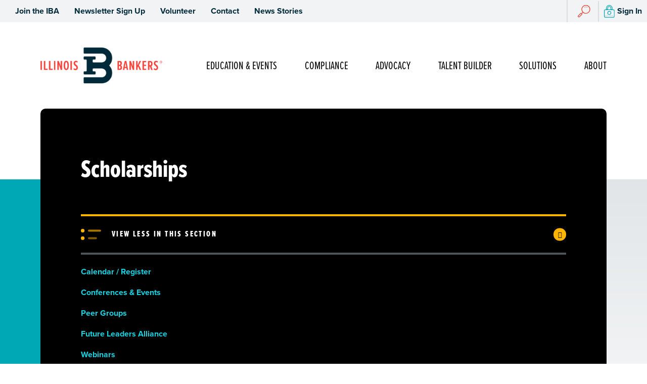

--- FILE ---
content_type: text/html; charset=utf-8
request_url: https://illinois.bank/education-and-events/conferences-and-events/education-and-events/scholarships/
body_size: 33075
content:


<!doctype html>
<!--[if IE 9]><html class="lt-ie10" lang="en" > <![endif]-->
<html class="no-js" lang="en">

<head id="Head1">
  <!-- CSS -->
  

<link rel="stylesheet" href="https://use.typekit.net/lhu3hct.css">


<link id="css_prodmain" rel="stylesheet" media="screen" href="/themes/iba/assets/dist/css/main.min.css?v=01202026230618"></link>





<link id="css_prodsubpage" rel="stylesheet" media="screen" href="/themes/iba/assets/dist/css/subpage.min.css?v=01202026230618"></link>

<script src="https://kit.fontawesome.com/3c731bee3b.js" crossorigin="anonymous"></script><meta charset="utf-8" /><meta http-equiv="X-UA-Compatible" content="IE=Edge,chrome=1" /><title>
	Scholarships | Illinois Bankers
</title>
<meta name="keywords" content="Scholarships" />
<meta name="description" content="The Illinois Bankers Scholarship Program promotes the development and continuation of a vibrant talent pool of future leaders in the field of banking. In addition, we offer other scholarship programs." />
<script type="text/javascript"> _linkedin_partner_id = "7771521"; window._linkedin_data_partner_ids = window._linkedin_data_partner_ids || []; window._linkedin_data_partner_ids.push(_linkedin_partner_id); </script><script type="text/javascript"> (function(l) { if (!l){window.lintrk = function(a,b){window.lintrk.q.push([a,b])}; window.lintrk.q=[]} var s = document.getElementsByTagName("script")[0]; var b = document.createElement("script"); b.type = "text/javascript";b.async = true; b.src = "https://snap.licdn.com/li.lms-analytics/insight.min.js"; s.parentNode.insertBefore(b, s);})(window.lintrk); </script> <noscript> <img height="1" width="1" style="display:none;" alt="" src="https://px.ads.linkedin.com/collect/?pid=7771521&fmt=gif" /> </noscript>
<!-- Facebook Meta Tags -->
  <meta property="og:url" content="https://illinois.bank">
  <meta property="og:type" content="website">
  <meta property="og:title" content="
	Welcome to the Illinois Bankers Association">
  <meta property="og:description" content="The Illinois Bankers Association is a trade association dedicated to creating a positive business climate that benefits the Illinois banking industry.">
  <meta property="og:image" content="https://illinois.bank/Resources/48f3d7a9-2029-474b-8c26-847a061ee1f9/IBA-Logo-ogimg.jpg">

  <!-- Twitter Meta Tags -->
  <meta name="twitter:card" content="summary_large_image">
  <meta property="twitter:domain" content="illinois.bank">
  <meta property="twitter:url" content="https://illinois.bank">
  <meta name="twitter:title" content="
	Welcome to the Illinois Bankers Association">
  <meta name="twitter:description" content="The Illinois Bankers Association is a trade association dedicated to creating a positive business climate that benefits the Illinois banking industry.">
  <meta name="twitter:image" content="https://illinois.bank/Resources/48f3d7a9-2029-474b-8c26-847a061ee1f9/IBA-Logo-ogimg.jpg">

<script type='application/ld+json'> 
{
  "@context": "http://www.schema.org",
  "@type": ["WebSite", "FinancialInstitution", "LocalBusiness"],
  "name": "Illinois Bankers Association",
  "alternateName": "Illinois Bankers",
  "url": "https://illinois.bank",
"description": " Illinois Bankers Association the voice of Illinois banking industry for banking education, advocacy, and Illinois banking resources. Learn more about IBA.",
  "logo": " https://illinois.bank/Resources/48f3d7a9-2029-474b-8c26-847a061ee1f9/IBA-Logo-ogimg.jpg",
  "image": " https://illinois.bank/Resources/48f3d7a9-2029-474b-8c26-847a061ee1f9/IBA-Logo-ogimg.jpg",
  "telephone": " 217-789-9340 ",
  "maps": "https://goo.gl/maps/6D2JVRndWrrnnixW8",
  "address": {
    	    "@type": "PostalAddress",
"addressCountry": "United States",
    	    "streetAddress": " 3201 West White Oaks Drive, Suite 400",
    	    "addressLocality": "Springfield",
    	    "addressRegion": "IL",
    	    "postalCode": "62704",
            "telephone" : " 217-789-9340 ", 
     "geo": {
    "@type": "GeoCoordinates",
    "latitude": " 39.75860536831663,",
    "longitude": "-89.70989097504537 "          }
          }
}
}}
</script>
<!-- Google tag (gtag.js) -->
<script async src="https://www.googletagmanager.com/gtag/js?id=G-L07NG0TRZJ"></script>
<script>
  window.dataLayer = window.dataLayer || [];
  function gtag(){dataLayer.push(arguments);}
  gtag('js', new Date());

  gtag('config', 'G-L07NG0TRZJ');
</script>

<!-- Google tag (gtag.js) -->
<script async src="https://www.googletagmanager.com/gtag/js?id=UA-47657410-1"></script>
<script>
  window.dataLayer = window.dataLayer || [];
  function gtag(){dataLayer.push(arguments);}
  gtag('js', new Date());

  gtag('config', 'UA-47657410-1');
</script>

<script>
//-------------------------------------------------------
var z_account = "6E619979-930B-4976-A47A-E2E932B586C4";
var z_collector = "IBA.informz.net";
var z_cookieDomain = ".www.illinois.bank";
//-------------------------------------------------------
(function (e, o, n, r, t, a, s) { e[t] || (e.GlobalSnowplowNamespace = e.GlobalSnowplowNamespace || [], e.GlobalSnowplowNamespace.push(t), e[t] = function () { (e[t].q = e[t].q || []).push(arguments) }, e[t].q = e[t].q || [], a = o.createElement(n), s = o.getElementsByTagName(n)[0], a.async = 1, a.src = r, s.parentNode.insertBefore(a, s)) }(window, document, "script", "https://cdn.informz.net/web_trk/sp.js", "informz_trk")), informz_trk("newTracker", "infz", z_collector + "/web_trk/collector/", { appId: z_account, cookieDomain: z_cookieDomain }), informz_trk("setUserIdFromLocation", "_zs"), informz_trk("enableActivityTracking", 30, 15); informz_trk("trackPageView", null);
</script><meta name="google-site-verification" content="" /><meta name="msvalidate.01" content="D37F83595B3F111B96066F5A32B8B947" /><meta name="author" content="Atlas" /><meta name="viewport" content="width=device-width, initial-scale=1.0, maximum-scale=1.0, user-scalable=0" /><meta name="apple-mobile-web-app-title" content="Atlas" />
<script>
        (function (i, s, o, g, r, a, m) {
            i['GoogleAnalyticsObject'] = r; i[r] = i[r] || function () {
                (i[r].q = i[r].q || []).push(arguments)
            }, i[r].l = 1 * new Date(); a = s.createElement(o),
            m = s.getElementsByTagName(o)[0]; a.async = 1; a.src = g; m.parentNode.insertBefore(a, m)
        })(window, document, 'script', '//www.google-analytics.com/analytics.js', 'ga');

        ga('create', 'UA-47657410-1', 'illinois.bank');
        ga('send', 'pageview');
</script>

<!-- Google Tag Manager -->

<script>(function(w,d,s,l,i){w[l]=w[l]||[];w[l].push({'gtm.start':
new Date().getTime(),event:'gtm.js'});var f=d.getElementsByTagName(s)[0],
j=d.createElement(s),dl=l!='dataLayer'?'&l='+l:'';j.async=true;j.src=
'//www.googletagmanager.com/gtm.js?id='+i+dl;f.parentNode.insertBefore(j,f);
})(window,document,'script','dataLayer','GTM-P45XN82');</script>
<!-- End Google Tag Manager -->





  <!-- icons -->
  <!-- Generate from https://realfavicongenerator.net/ -->
<link rel="apple-touch-icon" sizes="180x180" href="/themes/IBA/assets/dist/images/icons/apple-touch-icon.png" /><link rel="icon" type="image/png" sizes="32x32" href="/themes/IBA/assets/dist/images/icons/favicon-32x32.png" /><link rel="icon" type="image/png" sizes="16x16" href="/themes/IBA/assets/dist/images/icons/favicon-16x16.png" /><link rel="mask-icon" href="/themes/IBA/assets/dist/images/icons/safari-pinned-tab.svg" color="#5bbad5" /><link rel="shortcut icon" href="/themes/IBA/assets/dist/images/icons/favicon.png" /><meta name="msapplication-TileColor" content="#00aba9" /><meta name="msapplication-config" content="/themes/IBA/assets/dist/images/icons/browserconfig.xml" /><meta name="theme-color" content="#ffffff" />

<!-- Splash Screens and Manifest json for PWA -->
<!-- <link rel="manifest" href="/themes/IBA/assets/dist/images/icons/manifest.json" /><link href="/themes/IBA/assets/dist/images/icons/640x1136.png" media="(device-width: 375px) and (device-height: 667px) and (-webkit-device-pixel-ratio: 2)" rel="apple-touch-startup-image" /><link href="/themes/IBA/assets/dist/images/icons/750x1294.png" media="(device-width: 621px) and (device-height: 1104px) and (-webkit-device-pixel-ratio: 3)" rel="apple-touch-startup-image" /><link href="/themes/IBA/assets/dist/images/icons/1125x2436.png" media="(device-width: 375px) and (device-height: 812px) and (-webkit-device-pixel-ratio: 3)" rel="apple-touch-startup-image" /><link href="/themes/IBA/assets/dist/images/icons/1242x2148.png" media="(device-width: 414px) and (device-height: 896px) and (-webkit-device-pixel-ratio: 2)" rel="apple-touch-startup-image" /><link href="/themes/IBA/assets/dist/images/icons/1242x2148.png" media="(device-width: 414px) and (device-height: 896px) and (-webkit-device-pixel-ratio: 3)" rel="apple-touch-startup-image" /><link href="/themes/IBA/assets/dist/images/icons/1536x2048.png" media="(device-width: 768px) and (device-height: 1024px) and (-webkit-device-pixel-ratio: 2)" rel="apple-touch-startup-image" /><link href="/themes/IBA/assets/dist/images/icons/1668x2224.png" media="(device-width: 834px) and (device-height: 1112px) and (-webkit-device-pixel-ratio: 2)" rel="apple-touch-startup-image" /><link href="/themes/IBA/assets/dist/images/icons/1668x2224.png" media="(device-width: 834px) and (device-height: 1194px) and (-webkit-device-pixel-ratio: 2)" rel="apple-touch-startup-image" /><link href="/themes/IBA/assets/dist/images/icons/2048x2732.png" media="(device-width: 1024px) and (device-height: 1366px) and (-webkit-device-pixel-ratio: 2)" rel="apple-touch-startup-image" /> -->

  <!--[if lt IE 9]>
		<script src="//cdnjs.cloudflare.com/ajax/libs/html5shiv/3.7/html5shiv.js"></script>
  <![endif]-->

  <!-- <script type="text/javascript">
    window.FontAwesomeConfig = {
      searchPseudoElements: true
    }
  </script>
  <script defer src="https://use.fontawesome.com/releases/v5.0.6/js/all.js"></script> -->
  <script async src="https://platform.twitter.com/widgets.js" charset="utf-8"></script>
</head>

<body id="body1" class="subpage fullwidth education-and-events">

  

<!--[if lte IE 9]>
  <div class="ie-bar">
    <p>You are using an unsupported browser. Some web functions may not work correctly. <span><a href="http://browsehappy.com/" target="_blank">Please update your browser for the best user experience</a></span></p>
  </div>
<![endif]-->
  


  <form method="post" action="./" id="form1">
<div class="aspNetHidden">
<input type="hidden" name="__EVENTTARGET" id="__EVENTTARGET" value="" />
<input type="hidden" name="__EVENTARGUMENT" id="__EVENTARGUMENT" value="" />
<input type="hidden" name="__VIEWSTATE" id="__VIEWSTATE" value="/wEPDwUENTM4MQ8WAh4TVmFsaWRhdGVSZXF1ZXN0TW9kZQIBFgJmD2QWBGYPZBYGAgEPZBYEAgMPFgQeBGhyZWYFOS90aGVtZXMvaWJhL2Fzc2V0cy9kaXN0L2Nzcy9tYWluLm1pbi5jc3M/[base64]" />
</div>

<script type="text/javascript">
//<![CDATA[
var theForm = document.forms['form1'];
if (!theForm) {
    theForm = document.form1;
}
function __doPostBack(eventTarget, eventArgument) {
    if (!theForm.onsubmit || (theForm.onsubmit() != false)) {
        theForm.__EVENTTARGET.value = eventTarget;
        theForm.__EVENTARGUMENT.value = eventArgument;
        theForm.submit();
    }
}
//]]>
</script>


<script src="/WebResource.axd?d=JW44K74bXRr39WI_LpWEpaQko3DSdHOob6pGUfrWBLtoLMXybtmdVpT1gJKrPrECAv83wM1KlSUVrlducr6PXX0JL-rl7gDgSCZOanPfXvk1&amp;t=638901356248157332" type="text/javascript"></script>


<script src="/ScriptResource.axd?d=vFicwn2DspLEM4oDONg11pioLoRcKxq171Cicmv7LihyftLYT-h_N-B9yXzCUrsNvqA2miwZRTNgpFNWf5uVjNTZjF72znhyTQ2lgOu8Z56-_eAvqvy1v9fNbJgs1Od7ECscumpeH6h0_MDJMEX5EbDdwKrBl2ZrKBGSoTg4pX76WVBuShMrFYVn3EldtmSH0&amp;t=5c0e0825" type="text/javascript"></script>
<script type="text/javascript">
//<![CDATA[
if (typeof(Sys) === 'undefined') throw new Error('ASP.NET Ajax client-side framework failed to load.');
//]]>
</script>

<script src="/ScriptResource.axd?d=6lKKMynH09NfaZaFJSkxa-FUO46wLXmdFsNun7mjcUIF1TDKz669Ho9MfL8ScIWttlm2Vd_HZW2GDj9jesMq5OhugS6HRlLcINOQOF4YV_Cb3kdq0fUaJvEKYzP635eU1BoIdeNbonp7F9KhV6fCEm3z5YT7Oy3FZn7foqTJoSajtiKY97sJU9VcwruGQ8fJ0&amp;t=5c0e0825" type="text/javascript"></script>
<div class="aspNetHidden">

	<input type="hidden" name="__VIEWSTATEGENERATOR" id="__VIEWSTATEGENERATOR" value="66677877" />
</div>
    <script type="text/javascript">
//<![CDATA[
Sys.WebForms.PageRequestManager._initialize('ctl00$sm1', 'form1', [], [], [], 90, 'ctl00');
//]]>
</script>


    <div class="page-wrapper">

      


<header class="header" id="header">

  <a class="skipcontent" href="#main" tabindex="0">Skip to Main Content</a>

  
<script type="text/javascript" src="/views/alerts/alerts.js" defer="defer"></script>
<link rel="stylesheet" type="text/css" href="/views/alerts/alerts.css">


  <div class="global-nav desktop">
    <div class="global-nav__container">
      <ul class="global-nav__links">
        
            
            <li><a class="global-nav__links--link" href="/about/join-the-iba">Join the IBA</a></li>
            
        
            
            <li><a class="global-nav__links--link" href="https://iba.informz.net/IBA/pages/Subscribe?_zs=%%ENCODEDUID%%&_zmi=%%ENCODEDMAILINGINSTANCEID%%">Newsletter Sign Up</a></li>
            
        
            
            <li><a class="global-nav__links--link" href="/about-iba/boards-and-committees/">Volunteer</a></li>
            
        
            
            <li><a class="global-nav__links--link" href="/contact-us">Contact</a></li>
            
        
            
            <li><a class="global-nav__links--link" href="/news">News Stories</a></li>
            
        

      </ul>

      <ul class="social-links">
            
            <li class="social-links__container"><a href="https://www.linkedin.com/company/illinois-bankers-association?trk=top_nav_home" title="Check out our linkedin-in page" target="_blank" class="social-links__social-link"><span class="fab fa-linkedin-in"></span></a></li>
            
        
            
            <li class="social-links__container"><a href="https://www.instagram.com/illinoisbankers/" title="Check out our instagram page" target="_blank" class="social-links__social-link"><span class="fab fa-instagram"></span></a></li>
            
        
            
            <li class="social-links__container"><a href="https://www.facebook.com/illinoisbankers/" title="Check out our facebook-f page" target="_blank" class="social-links__social-link"><span class="fab fa-facebook-f"></span></a></li>
            
        </ul>


      <div id="header_desktopsearch_pnlSearchBox" class="search-container" onkeypress="javascript:return WebForm_FireDefaultButton(event, &#39;header_desktopsearch_btnSearch&#39;)">
	
  <label for="header_desktopsearch_txtSearch" id="header_desktopsearch_lblSearch" class="sr-only">Search</label>
  <input name="ctl00$header$desktopsearch$txtSearch" type="text" id="header_desktopsearch_txtSearch" autocomplete="off" placeholder="Search..." aria-label="Search" />
  <a id="header_desktopsearch_btnSearch" class="btn-search" href="javascript:__doPostBack(&#39;ctl00$header$desktopsearch$btnSearch&#39;,&#39;&#39;)">
  <span class="sr-only">Search</span>
  <svg xmlns="http://www.w3.org/2000/svg" xmlns:xlink="http://www.w3.org/1999/xlink" width="25" height="25" viewBox="0 0 25 25">
  <defs>
    <clipPath id="clip-path">
      <rect id="Rectangle_691" data-name="Rectangle 691" width="25" height="27" transform="translate(0)" fill="#e75245"/>
    </clipPath>
    <clipPath id="clip-path-2">
      <rect id="Rectangle_690" data-name="Rectangle 690" width="25" height="27" fill="#e75245"/>
    </clipPath>
    <clipPath id="clip-path-3">
      <rect id="Rectangle_689" data-name="Rectangle 689" width="7.435" height="2.645" fill="#e75245"/>
    </clipPath>
  </defs>
  <g id="ICN-Search" transform="translate(-0.767 0.545)">
    <g id="Group_278" data-name="Group 278" transform="translate(0.767 -0.545)" clip-path="url(#clip-path)">
      <g id="Group_277" data-name="Group 277" transform="translate(0)">
        <g id="Group_276" data-name="Group 276" clip-path="url(#clip-path-2)">
          <path id="Path_1725" data-name="Path 1725" d="M66.4,17.4A8.7,8.7,0,0,1,60.24,2.549,8.706,8.706,0,1,1,72.556,14.855,8.655,8.655,0,0,1,66.4,17.4ZM66.4,1.4a7.306,7.306,0,1,0,5.17,2.14A7.267,7.267,0,0,0,66.4,1.4Z" transform="translate(-50.365 0.26)" fill="#e75245"/>
          <path id="Line_11" data-name="Line 11" d="M-4.8-1.521a.7.7,0,0,1-.494-.2.7.7,0,0,1,0-.987L-2.711-5.3a.7.7,0,0,1,.988,0,.7.7,0,0,1,0,.987L-4.308-1.726A.7.7,0,0,1-4.8-1.521Z" transform="translate(12.585 19.423)" fill="#e75245"/>
          <g id="Group_275" data-name="Group 275" transform="translate(12.315 3.489)" opacity="0.4">
            <g id="Group_274" data-name="Group 274">
              <g id="Group_273" data-name="Group 273" clip-path="url(#clip-path-3)">
                <path id="Path_1726" data-name="Path 1726" d="M103.7,28.1a.7.7,0,0,1-.494-.2,3.573,3.573,0,0,0-5.05,0,.7.7,0,0,1-.988-.987,4.971,4.971,0,0,1,7.026,0A.7.7,0,0,1,103.7,28.1Z" transform="translate(-96.961 -25.45)" fill="#e75245"/>
              </g>
            </g>
          </g>
          <path id="Path_1727" data-name="Path 1727" d="M2.244,133.484a2.235,2.235,0,0,1-1.582-3.816L5.13,125.2a2.236,2.236,0,0,1,3.163,3.161l-4.468,4.464A2.223,2.223,0,0,1,2.244,133.484Zm4.468-7.539a.835.835,0,0,0-.594.246L1.65,130.656a.84.84,0,0,0,1.188,1.187l4.468-4.464a.839.839,0,0,0-.594-1.433Z" transform="translate(-0.007 -108.484)" fill="#e75245"/>
        </g>
      </g>
    </g>
  </g>
</svg></a>

</div>

      <ul class="global-nav__links">
        

        <li>
          
<a class="global-nav__links--link open--member__info" type="button" href="/sign-in-to-the-illinois-bankers">

  <svg id="ICN-Lock" xmlns="http://www.w3.org/2000/svg" xmlns:xlink="http://www.w3.org/1999/xlink" width="21"
    height="25" viewBox="0 0 21 25">
    <path id="Path_1721" data-name="Path 1721"
      d="M17.825,98.582H3.033A2.989,2.989,0,0,1,0,95.645V85.078a2.99,2.99,0,0,1,3.033-2.937H17.825a2.99,2.99,0,0,1,3.033,2.938V95.645a2.989,2.989,0,0,1-3.033,2.937M3.033,83.291a1.819,1.819,0,0,0-1.845,1.787V95.645a1.819,1.819,0,0,0,1.845,1.787H17.825a1.819,1.819,0,0,0,1.845-1.787V85.078a1.819,1.819,0,0,0-1.845-1.787Z"
      transform="translate(0 -73.554)" fill="#00a7b5"></path>
    <path id="Path_1722" data-name="Path 1722"
      d="M65.3,120.691q-.174,0-.348-.015a3.712,3.712,0,0,1-3.434-3.988,3.764,3.764,0,0,1,4.117-3.326,3.711,3.711,0,0,1,3.434,3.988,3.614,3.614,0,0,1-1.347,2.489,3.838,3.838,0,0,1-2.422.852m-.009-6.2a2.577,2.577,0,0,0-2.591,2.3,2.55,2.55,0,0,0,2.359,2.739,2.643,2.643,0,0,0,1.9-.575,2.483,2.483,0,0,0,.925-1.71,2.549,2.549,0,0,0-2.359-2.739c-.079-.007-.158-.01-.237-.01"
      transform="translate(-54.86 -101.496)" fill="#00a7b5"></path>
    <path id="Path_1723" data-name="Path 1723"
      d="M17.833,204.956H.594a.575.575,0,1,1,0-1.15h17.24a.575.575,0,1,1,0,1.15" transform="translate(0 -182.499)"
      fill="#00a7b5" opacity="0.315"></path>
    <path id="Path_1724" data-name="Path 1724"
      d="M50.25,9.737H46.532V6.183a2.666,2.666,0,0,0-5.33,0V9.737H37.484V6.183a6.386,6.386,0,0,1,12.766,0Zm-2.531-1.15h1.344v-2.4a5.2,5.2,0,0,0-10.392,0v2.4h1.344v-2.4a3.854,3.854,0,0,1,7.7,0Z"
      transform="translate(-33.438)" fill="#00a7b5"></path>
  </svg> Sign In

    </a>


<!-- <div id="header_memberLogin_pnlMemberLogin" class="member__info member__info--login" onkeypress="javascript:return WebForm_FireDefaultButton(event, &#39;header_memberLogin_btnMemberLogin&#39;)">
	
  
  <div class="login-container">
    <div>
      <label for="header_memberLogin_txtUsername" id="header_memberLogin_lblUsername">Username</label>
      <input name="ctl00$header$memberLogin$txtUsername" type="text" id="header_memberLogin_txtUsername" />
    </div>
    <div>
      <label for="header_memberLogin_txtPassword" id="header_memberLogin_lblPassword">Password</label>
      <input name="ctl00$header$memberLogin$txtPassword" type="password" id="header_memberLogin_txtPassword" />
    </div>

    <input type="submit" name="ctl00$header$memberLogin$btnMemberLogin" value="Login" id="header_memberLogin_btnMemberLogin" />
      <a id="header_memberLogin_hlSignup" href="https://my.illinois.bank/security/create-new-user-account">Sign Up For An Account</a>
      <a id="header_memberLogin_hlForgotPassword" href="https://my.illinois.bank/security/sign-in-help">Forgot Password?</a>
  </div>

</div> -->


        </li>
      </ul>
    </div>
  </div>

  <div class='header__container'>
    
    <div id="header_brandingSP" class="branding">
	
      <h2 class="sr-only">Illinois Bankers Association</h2>
      <a href="/" aria-label="Go to Illinois Bankers Association Homepage">
        <figure class="branding">
            <img class="branding__logo" src="/themes/IBA/assets/dist/images/IBA-Logo.png" />
        </figure>
      </a>
    
</div>

    <nav class="navigation slide-nav">
      <h2 class="sr-only">Main Navigation</h2>
      <span class="navigation__toggle" aria-label="Open Main Navigation" tabindex="0">
      <svg class="navigation__toggleSVG js-navicon hamburger animation closed" xmlns="http://www.w3.org/2000/svg" viewBox="0 0 30 20">
        <path class="hamburger__line navanimation__top" d="M0,2.265H1.127A1.132,1.132,0,0,1,1.127,0H28.873a1.132,1.132,0,0,1,0,2.265"/>
        <path class="hamburger__line navanimation__middle" d="M0,11.133H1.127a1.132,1.132,0,0,1,0-2.265H28.873a1.132,1.132,0,0,1,0,2.265"/>
        <path class="hamburger__line navanimation__bottom" d="M0,20H1.127a1.132,1.132,0,0,1,0-2.265H28.873a1.132,1.132,0,0,1,0,2.265"/>
      </svg>
      </span>
      <div id="header_mobilesearch_pnlSearchBox" class="search-container" onkeypress="javascript:return WebForm_FireDefaultButton(event, &#39;header_mobilesearch_btnSearch&#39;)">
	
  <label for="header_mobilesearch_txtSearch" id="header_mobilesearch_lblSearch" class="sr-only">Search</label>
  <input name="ctl00$header$mobilesearch$txtSearch" type="text" id="header_mobilesearch_txtSearch" autocomplete="off" placeholder="Search..." aria-label="Search" />
  <a id="header_mobilesearch_btnSearch" class="btn-search" href="javascript:__doPostBack(&#39;ctl00$header$mobilesearch$btnSearch&#39;,&#39;&#39;)">
  <span class="sr-only">Search</span>
  <svg xmlns="http://www.w3.org/2000/svg" xmlns:xlink="http://www.w3.org/1999/xlink" width="25" height="25" viewBox="0 0 25 25">
  <defs>
    <clipPath id="clip-path">
      <rect id="Rectangle_691" data-name="Rectangle 691" width="25" height="27" transform="translate(0)" fill="#e75245"/>
    </clipPath>
    <clipPath id="clip-path-2">
      <rect id="Rectangle_690" data-name="Rectangle 690" width="25" height="27" fill="#e75245"/>
    </clipPath>
    <clipPath id="clip-path-3">
      <rect id="Rectangle_689" data-name="Rectangle 689" width="7.435" height="2.645" fill="#e75245"/>
    </clipPath>
  </defs>
  <g id="ICN-Search" transform="translate(-0.767 0.545)">
    <g id="Group_278" data-name="Group 278" transform="translate(0.767 -0.545)" clip-path="url(#clip-path)">
      <g id="Group_277" data-name="Group 277" transform="translate(0)">
        <g id="Group_276" data-name="Group 276" clip-path="url(#clip-path-2)">
          <path id="Path_1725" data-name="Path 1725" d="M66.4,17.4A8.7,8.7,0,0,1,60.24,2.549,8.706,8.706,0,1,1,72.556,14.855,8.655,8.655,0,0,1,66.4,17.4ZM66.4,1.4a7.306,7.306,0,1,0,5.17,2.14A7.267,7.267,0,0,0,66.4,1.4Z" transform="translate(-50.365 0.26)" fill="#e75245"/>
          <path id="Line_11" data-name="Line 11" d="M-4.8-1.521a.7.7,0,0,1-.494-.2.7.7,0,0,1,0-.987L-2.711-5.3a.7.7,0,0,1,.988,0,.7.7,0,0,1,0,.987L-4.308-1.726A.7.7,0,0,1-4.8-1.521Z" transform="translate(12.585 19.423)" fill="#e75245"/>
          <g id="Group_275" data-name="Group 275" transform="translate(12.315 3.489)" opacity="0.4">
            <g id="Group_274" data-name="Group 274">
              <g id="Group_273" data-name="Group 273" clip-path="url(#clip-path-3)">
                <path id="Path_1726" data-name="Path 1726" d="M103.7,28.1a.7.7,0,0,1-.494-.2,3.573,3.573,0,0,0-5.05,0,.7.7,0,0,1-.988-.987,4.971,4.971,0,0,1,7.026,0A.7.7,0,0,1,103.7,28.1Z" transform="translate(-96.961 -25.45)" fill="#e75245"/>
              </g>
            </g>
          </g>
          <path id="Path_1727" data-name="Path 1727" d="M2.244,133.484a2.235,2.235,0,0,1-1.582-3.816L5.13,125.2a2.236,2.236,0,0,1,3.163,3.161l-4.468,4.464A2.223,2.223,0,0,1,2.244,133.484Zm4.468-7.539a.835.835,0,0,0-.594.246L1.65,130.656a.84.84,0,0,0,1.188,1.187l4.468-4.464a.839.839,0,0,0-.594-1.433Z" transform="translate(-0.007 -108.484)" fill="#e75245"/>
        </g>
      </g>
    </g>
  </g>
</svg></a>

</div>
      <ul class="nav-level1">
	<li id="education-and-events" class="nav-level1__target has-children is-active"><a id="mainnav-education-and-events" class="nav-level1__link" href="/education-and-events/">Education & Events</a><ul class="nav-level2">
	<li id="b0b7420c-5119-48b2-a9fd-da2f232044f4" class="nav-level2__target"><a id="mainnav-b0b7420c-5119-48b2-a9fd-da2f232044f4" class="nav-level2__link" href="https://my.illinois.bank/Education-Events/Upcoming-Programs">Calendar / Register</a></li>
	<li id="79d102b7-b418-4677-8e9e-419584118b01" class="nav-level2__target"><a id="mainnav-79d102b7-b418-4677-8e9e-419584118b01" class="nav-level2__link" href="/education-and-events/">Education Programs</a></li>
	<li id="fla" class="nav-level2__target"><a id="mainnav-fla" class="nav-level2__link" href="/education-and-events/fla/">Future Leaders Alliance</a></li>
	<li id="speaker-interest" class="nav-level2__target"><a id="mainnav-speaker-interest" class="nav-level2__link" href="/education-and-events/speaker-interest/">Speaker Interest Form</a></li>
	<li id="scholarships" class="nav-level2__target is-active"><a id="mainnav-scholarships" class="nav-level2__link" href="/education-and-events/scholarships/">Scholarships</a></li>
	<li id="financial-literacy-programs" class="nav-level2__target"><a id="mainnav-financial-literacy-programs" class="nav-level2__link" href="/education-and-events/financial-literacy-programs/">Financial Literacy Programs</a></li>
</ul>
</li>
	<li id="compliance" class="nav-level1__target has-children"><a id="mainnav-compliance" class="nav-level1__link" href="/compliance/">Compliance</a><ul class="nav-level2">
	<li id="303459e5-348f-468b-89ee-31639d3aa40d" class="nav-level2__target"><a id="mainnav-303459e5-348f-468b-89ee-31639d3aa40d" class="nav-level2__link" href="/compliance#events">Compliance Events</a></li>
	<li id="41d62b44-5df4-401e-a246-12dfc0dc15e7" class="nav-level2__target"><a id="mainnav-41d62b44-5df4-401e-a246-12dfc0dc15e7" class="nav-level2__link" href="https://www.gotoiba.com" target="_blank">IBA Compliance Connection</a></li>
	<li id="048f6cbf-915a-4f7c-93f8-24d89a573647" class="nav-level2__target"><a id="mainnav-048f6cbf-915a-4f7c-93f8-24d89a573647" class="nav-level2__link" href="https://www.gotoiba.com/contact-us" target="_blank">Ask a Compliance Question</a></li>
	<li id="regulatory-university" class="nav-level2__target"><a id="mainnav-regulatory-university" class="nav-level2__link" href="/compliance/regulatory-university/">Regulatory University</a></li>
	<li id="regulatory-comment-letters" class="nav-level2__target"><a id="mainnav-regulatory-comment-letters" class="nav-level2__link" href="/compliance/regulatory-comment-letters/">Comment Letters</a></li>
	<li id="25125147-4e6b-4322-8013-57c1e553d99b" class="nav-level2__target"><a id="mainnav-25125147-4e6b-4322-8013-57c1e553d99b" class="nav-level2__link" href="/compliance#feed">Compliance Feed</a></li>
</ul>
</li>
	<li id="advocacy" class="nav-level1__target has-children"><a id="mainnav-advocacy" class="nav-level1__link" href="/advocacy/">Advocacy</a><ul class="nav-level2">
	<li id="overview-of-issues" class="nav-level2__target"><a id="mainnav-overview-of-issues" class="nav-level2__link" href="/advocacy/overview-of-issues/">Overview of Issues</a></li>
	<li id="action-alerts" class="nav-level2__target"><a id="mainnav-action-alerts" class="nav-level2__link" href="/advocacy/action-alerts/">Action Alerts </a></li>
	<li id="illinois-bankers-pac" class="nav-level2__target"><a id="mainnav-illinois-bankers-pac" class="nav-level2__link" href="/advocacy/illinois-bankers-pac/">Illinois Bankers PAC</a></li>
	<li id="connect-with-your-legislators" class="nav-level2__target"><a id="mainnav-connect-with-your-legislators" class="nav-level2__link" href="/advocacy/connect-with-your-legislators/">Connect With Legislators</a></li>
	<li id="8feb2237-a43b-48d2-8433-bdafad0b3702" class="nav-level2__target"><a id="mainnav-8feb2237-a43b-48d2-8433-bdafad0b3702" class="nav-level2__link" href="/compliance/regulatory-comment-letters/">Comment Letters</a></li>
	<li id="bankertoolkits" class="nav-level2__target"><a id="mainnav-bankertoolkits" class="nav-level2__link" href="/advocacy/bankertoolkits/">Banker Toolkits</a></li>
</ul>
</li>
	<li id="talent-builder" class="nav-level1__target has-children"><a id="mainnav-talent-builder" class="nav-level1__link" href="/talent-builder/">Talent Builder</a><ul class="nav-level2">
	<li id="8526848a-49ad-400c-b70f-4316ba998f56" class="nav-level2__target"><a id="mainnav-8526848a-49ad-400c-b70f-4316ba998f56" class="nav-level2__link" href="https://www.BanktalentHQ.com" target="_blank">Career Center</a></li>
	<li id="career-development" class="nav-level2__target"><a id="mainnav-career-development" class="nav-level2__link" href="/talent-builder/career-development/">Career Development</a></li>
	<li id="598fd680-1841-407c-9321-f13e2a16a998" class="nav-level2__target"><a id="mainnav-598fd680-1841-407c-9321-f13e2a16a998" class="nav-level2__link" href="/education-and-events/">Education Programs</a></li>
	<li id="dde059b3-8566-4c77-a934-f4b0503ccb7d" class="nav-level2__target"><a id="mainnav-dde059b3-8566-4c77-a934-f4b0503ccb7d" class="nav-level2__link" href="https://illinois.bank/education-and-events/scholarships/">Scholarships</a></li>
</ul>
</li>
	<li id="solutions" class="nav-level1__target has-children"><a id="mainnav-solutions" class="nav-level1__link" href="/solutions/">Solutions</a><ul class="nav-level2">
	<li id="vendors" class="nav-level2__target"><a id="mainnav-vendors" class="nav-level2__link" href="/solutions/vendors/">Vendors</a></li>
	<li id="insurance-products" class="nav-level2__target"><a id="mainnav-insurance-products" class="nav-level2__link" href="/solutions/insurance-products/">Insurance Products</a></li>
	<li id="human-resources" class="nav-level2__target"><a id="mainnav-human-resources" class="nav-level2__link" href="/solutions/human-resources/">Human Resources</a><ul class="nav-level3">
</ul>
</li>
	<li id="8ec6488e-ecd2-4d2f-bc1a-4d5b5ab73850" class="nav-level2__target"><a id="mainnav-8ec6488e-ecd2-4d2f-bc1a-4d5b5ab73850" class="nav-level2__link" href="https://my.illinois.bank/Solutions/Publications">Publications</a></li>
	<li id="664a7a06-76c0-4c97-be88-395ecd4d0c9f" class="nav-level2__target"><a id="mainnav-664a7a06-76c0-4c97-be88-395ecd4d0c9f" class="nav-level2__link" href="https://illinois.bank/Resources/c31ee886-6635-4580-b3e7-7f1fbbdbd9bd/IBA-Vendor-Branding-Booklet_2026.pdf" target="_blank">Sponsorship & Advertising</a></li>
</ul>
</li>
	<li id="about" class="nav-level1__target has-children"><a id="mainnav-about" class="nav-level1__link" href="/about/">About</a><ul class="nav-level2">
	<li id="1df5d8bd-d69b-409f-bede-1559b063f029" class="nav-level2__target"><a id="mainnav-1df5d8bd-d69b-409f-bede-1559b063f029" class="nav-level2__link" href="https://my.illinois.bank/About-Us/Our-Staff">Staff</a></li>
	<li id="boards-and-committees" class="nav-level2__target"><a id="mainnav-boards-and-committees" class="nav-level2__link" href="/about/boards-and-committees/">Boards & Committees</a></li>
	<li id="communications-and-media" class="nav-level2__target"><a id="mainnav-communications-and-media" class="nav-level2__link" href="/about/communications-and-media/">Communications & Media</a></li>
	<li id="awards" class="nav-level2__target"><a id="mainnav-awards" class="nav-level2__link" href="/about/awards/">Awards & Recognition</a></li>
	<li id="3f4246c5-5051-4928-b824-88be820a68d7" class="nav-level2__target"><a id="mainnav-3f4246c5-5051-4928-b824-88be820a68d7" class="nav-level2__link" href="https://my.illinois.bank/Resources/Find-a-Bank">Find a Bank</a></li>
	<li id="who-we-are" class="nav-level2__target"><a id="mainnav-who-we-are" class="nav-level2__link" href="/about/who-we-are/">Who We Are</a></li>
	<li id="a911b52c-35ea-40a1-804e-067e3486505e" class="nav-level2__target"><a id="mainnav-a911b52c-35ea-40a1-804e-067e3486505e" class="nav-level2__link" href="https://my.illinois.bank/About/Giving-Guide">Giving Guide</a></li>
	<li id="4c4d5185-ec7a-4d1d-9d8f-a60dba23e8de" class="nav-level2__target"><a id="mainnav-4c4d5185-ec7a-4d1d-9d8f-a60dba23e8de" class="nav-level2__link" href="https://forums.illinois.bank/home">Illinois Bankers Forums</a></li>
</ul>
</li>
</ul>



      <div class="global-nav--mobile">
        <span class="sr-only">Other Helpful Links</span>
          <div class="global-nav__container">
            <ul class="global-nav__links">
              <li>
                
<a class="global-nav__links--link open--member__info" type="button" href="/sign-in-to-the-illinois-bankers">

  <svg id="ICN-Lock" xmlns="http://www.w3.org/2000/svg" xmlns:xlink="http://www.w3.org/1999/xlink" width="21"
    height="25" viewBox="0 0 21 25">
    <path id="Path_1721" data-name="Path 1721"
      d="M17.825,98.582H3.033A2.989,2.989,0,0,1,0,95.645V85.078a2.99,2.99,0,0,1,3.033-2.937H17.825a2.99,2.99,0,0,1,3.033,2.938V95.645a2.989,2.989,0,0,1-3.033,2.937M3.033,83.291a1.819,1.819,0,0,0-1.845,1.787V95.645a1.819,1.819,0,0,0,1.845,1.787H17.825a1.819,1.819,0,0,0,1.845-1.787V85.078a1.819,1.819,0,0,0-1.845-1.787Z"
      transform="translate(0 -73.554)" fill="#00a7b5"></path>
    <path id="Path_1722" data-name="Path 1722"
      d="M65.3,120.691q-.174,0-.348-.015a3.712,3.712,0,0,1-3.434-3.988,3.764,3.764,0,0,1,4.117-3.326,3.711,3.711,0,0,1,3.434,3.988,3.614,3.614,0,0,1-1.347,2.489,3.838,3.838,0,0,1-2.422.852m-.009-6.2a2.577,2.577,0,0,0-2.591,2.3,2.55,2.55,0,0,0,2.359,2.739,2.643,2.643,0,0,0,1.9-.575,2.483,2.483,0,0,0,.925-1.71,2.549,2.549,0,0,0-2.359-2.739c-.079-.007-.158-.01-.237-.01"
      transform="translate(-54.86 -101.496)" fill="#00a7b5"></path>
    <path id="Path_1723" data-name="Path 1723"
      d="M17.833,204.956H.594a.575.575,0,1,1,0-1.15h17.24a.575.575,0,1,1,0,1.15" transform="translate(0 -182.499)"
      fill="#00a7b5" opacity="0.315"></path>
    <path id="Path_1724" data-name="Path 1724"
      d="M50.25,9.737H46.532V6.183a2.666,2.666,0,0,0-5.33,0V9.737H37.484V6.183a6.386,6.386,0,0,1,12.766,0Zm-2.531-1.15h1.344v-2.4a5.2,5.2,0,0,0-10.392,0v2.4h1.344v-2.4a3.854,3.854,0,0,1,7.7,0Z"
      transform="translate(-33.438)" fill="#00a7b5"></path>
  </svg> Sign In

    </a>


<!-- <div id="header_memberLoginMBL_pnlMemberLogin" class="member__info member__info--login" onkeypress="javascript:return WebForm_FireDefaultButton(event, &#39;header_memberLoginMBL_btnMemberLogin&#39;)">
	
  
  <div class="login-container">
    <div>
      <label for="header_memberLoginMBL_txtUsername" id="header_memberLoginMBL_lblUsername">Username</label>
      <input name="ctl00$header$memberLoginMBL$txtUsername" type="text" id="header_memberLoginMBL_txtUsername" />
    </div>
    <div>
      <label for="header_memberLoginMBL_txtPassword" id="header_memberLoginMBL_lblPassword">Password</label>
      <input name="ctl00$header$memberLoginMBL$txtPassword" type="password" id="header_memberLoginMBL_txtPassword" />
    </div>

    <input type="submit" name="ctl00$header$memberLoginMBL$btnMemberLogin" value="Login" id="header_memberLoginMBL_btnMemberLogin" />
      <a id="header_memberLoginMBL_hlSignup" href="https://my.illinois.bank/security/create-new-user-account">Sign Up For An Account</a>
      <a id="header_memberLoginMBL_hlForgotPassword" href="https://my.illinois.bank/security/sign-in-help">Forgot Password?</a>
  </div>

</div> -->


              </li>
              
            
            <li><a class="global-nav__links--link" href="/about/join-the-iba">Join the IBA</a></li>
            
        
            
            <li><a class="global-nav__links--link" href="https://iba.informz.net/IBA/pages/Subscribe?_zs=%%ENCODEDUID%%&_zmi=%%ENCODEDMAILINGINSTANCEID%%">Newsletter Sign Up</a></li>
            
        
            
            <li><a class="global-nav__links--link" href="/about-iba/boards-and-committees/">Volunteer</a></li>
            
        
            
            <li><a class="global-nav__links--link" href="/contact-us">Contact</a></li>
            
        
            
            <li><a class="global-nav__links--link" href="/news">News Stories</a></li>
            
        

            </ul>
            <ul class="global-nav__links">
              

            </ul>
          </div>
      </div>
    </nav>

  </div>
</header>

      <div class="sp-banner-wrapper sp-banner-wrapper--subnav">
          
        <h1>Scholarships</h1>
              
        <picture>
            

            <img src="/Resources/286c4bab-7435-48a6-9470-f02f82c6e622/BANNER IMAGE.png" alt="">
        </picture>

        <nav class="subnavigation" aria-label="Links to other topics in this section">
          <h2 class="subnavigation__title">View Less In This Section</h2>
          <h2>Education & Events</h2><ul class="ul1">
	<li id="b0b7420c-5119-48b2-a9fd-da2f232044f4" class="li1 first_child"><a class="a1" href="https://my.illinois.bank/Education-Events/Upcoming-Programs">Calendar / Register</a><ul class="ul2 is_child ">
</ul>
</li>
	<li id="conferences-and-events" class="li1 has_children active"><a class="a1" href="/education-and-events/conferences-and-events/">Conferences & Events</a><ul class="ul2 is_child ">
	<li id="ag-banking-conference" class="li2 first_child has_children is_child"><a class="a2" href="/education-and-events/conferences-and-events/ag-banking-conference/">Ag Banking </a><ul class="ul3 is_child ">
	<li id="ag-banking-conference-program" class="li3 first_child is_child"><a class="a3" href="/education-and-events/conferences-and-events/ag-banking-conference/ag-banking-conference-program/">Ag Banking Program</a></li>
	<li id="ag-banking-conference-speakers" class="li3 is_child"><a class="a3" href="/education-and-events/conferences-and-events/ag-banking-conference/ag-banking-conference-speakers/">Ag Banking Speakers</a></li>
	<li id="ag-banking-conference-session-info" class="li3 is_child"><a class="a3" href="/education-and-events/conferences-and-events/ag-banking-conference/ag-banking-conference-session-info/">Ag Banking Session Info</a></li>
	<li id="ag-banking-conference-resources" class="li3 is_child"><a class="a3" href="/education-and-events/conferences-and-events/ag-banking-conference/ag-banking-conference-resources/">Ag Banking Resources</a></li>
	<li id="ag-banking-conference-sponsors" class="li3 last_child is_child"><a class="a3" href="/education-and-events/conferences-and-events/ag-banking-conference/ag-banking-conference-sponsors/">Ag Banking Sponsors</a></li>
</ul>
</li>
	<li id="annual-conference" class="li2 has_children is_child"><a class="a2" href="/education-and-events/conferences-and-events/annual-conference/">Annual Conference</a><ul class="ul3 is_child ">
	<li id="annual-conference-1" class="li3 first_child is_child"><a class="a3" href="/education-and-events/conferences-and-events/annual-conference/annual-conference-1/">Annual Conference Online Access</a></li>
	<li id="annual-convention-call-for-proposals" class="li3 is_child"><a class="a3" href="/education-and-events/conferences-and-events/annual-conference/annual-convention-call-for-proposals/">Call for Proposals</a></li>
	<li id="annual-convention-leadership-dinner" class="li3 is_child"><a class="a3" href="/education-and-events/conferences-and-events/annual-conference/annual-convention-leadership-dinner/">Annual Convention Leadership Dinner</a></li>
</ul>
</li>
	<li id="bank-counsel" class="li2 is_child"><a class="a2" href="/education-and-events/conferences-and-events/bank-counsel/">Bank Counsel & Regulatory Risk Conference</a><ul class="ul3 is_child ">
</ul>
</li>
	<li id="bank-directors-symposium" class="li2 last_child is_child"><a class="a2" href="/education-and-events/conferences-and-events/bank-directors-symposium/">Bank Director's Symposium</a><ul class="ul3 is_child ">
</ul>
</li>
	<li id="banktech" class="li2 has_children is_child"><a class="a2" href="/education-and-events/conferences-and-events/banktech/">BankTech</a><ul class="ul3 is_child ">
	<li id="banktech-program" class="li3 first_child is_child"><a class="a3" href="/education-and-events/conferences-and-events/banktech/banktech-program/">BankTech Program</a></li>
	<li id="banktech-speakers" class="li3 is_child"><a class="a3" href="/education-and-events/conferences-and-events/banktech/banktech-speakers/">BankTech Speakers</a></li>
	<li id="banktech-session-info" class="li3 is_child"><a class="a3" href="/education-and-events/conferences-and-events/banktech/banktech-session-info/">BankTech Session Info</a></li>
	<li id="banktech-resources" class="li3 is_child"><a class="a3" href="/education-and-events/conferences-and-events/banktech/banktech-resources/">BankTech Resources</a></li>
	<li id="banktech-sponsors" class="li3 is_child"><a class="a3" href="/education-and-events/conferences-and-events/banktech/banktech-sponsors/">BankTech Sponsors</a></li>
</ul>
</li>
	<li id="chicago-area-chapter-holiday-breakfast-1" class="li2 is_child"><a class="a2" href="/education-and-events/conferences-and-events/chicago-area-chapter-holiday-breakfast-1/">Chicago Area Chapter Holiday Breakfast</a><ul class="ul3 is_child ">
</ul>
</li>
	<li id="compliance-conference" class="li2 is_child"><a class="a2" href="/education-and-events/conferences-and-events/compliance-conference/">Compliance</a></li>
	<li id="economic-investment-day" class="li2 is_child"><a class="a2" href="/education-and-events/conferences-and-events/economic-investment-day/">Economic Investment Day</a></li>
	<li id="golf-outing-annual" class="li2 is_child"><a class="a2" href="/education-and-events/conferences-and-events/golf-outing-annual/">Golf Outing - Annual </a></li>
	<li id="golf-outing-spring" class="li2 is_child"><a class="a2" href="/education-and-events/conferences-and-events/golf-outing-spring/">Golf Outing - Spring </a></li>
	<li id="lets-talk-banking" class="li2 is_child"><a class="a2" href="/education-and-events/conferences-and-events/lets-talk-banking/">Let's Talk Banking</a></li>
	<li id="midwest-bank-leaders" class="li2 is_child"><a class="a2" href="/education-and-events/conferences-and-events/midwest-bank-leaders/">Midwest Bank Leaders</a></li>
	<li id="the-one-conference" class="li2 is_child"><a class="a2" href="/education-and-events/conferences-and-events/the-one-conference/">The ONE</a><ul class="ul3 is_child ">
</ul>
</li>
	<li id="spring-law-review" class="li2 is_child"><a class="a2" href="/education-and-events/conferences-and-events/spring-law-review/">Spring Law Review</a></li>
	<li id="washington-visit" class="li2 is_child"><a class="a2" href="/education-and-events/conferences-and-events/washington-visit/">Washington Visit</a></li>
	<li id="women-in-banking" class="li2 has_children is_child"><a class="a2" href="/education-and-events/conferences-and-events/women-in-banking/">Women in Banking</a><ul class="ul3 is_child ">
	<li id="women-in-banking-program-2024" class="li3 first_child is_child"><a class="a3" href="/education-and-events/conferences-and-events/women-in-banking/women-in-banking-program-2024/">Women in Banking Program</a></li>
	<li id="women-in-banking-speakers" class="li3 is_child"><a class="a3" href="/education-and-events/conferences-and-events/women-in-banking/women-in-banking-speakers/">Women in Banking Speakers</a></li>
	<li id="women-in-banking-session-info" class="li3 is_child"><a class="a3" href="/education-and-events/conferences-and-events/women-in-banking/women-in-banking-session-info/">Women in Banking Session Info</a></li>
	<li id="women-in-banking-special-activities" class="li3 is_child"><a class="a3" href="/education-and-events/conferences-and-events/women-in-banking/women-in-banking-special-activities/">Women in Banking Special Activities</a></li>
	<li id="women-in-banking-resources" class="li3 is_child"><a class="a3" href="/education-and-events/conferences-and-events/women-in-banking/women-in-banking-resources/">Women in Banking Resources</a></li>
	<li id="women-in-banking-sponsors" class="li3 is_child"><a class="a3" href="/education-and-events/conferences-and-events/women-in-banking/women-in-banking-sponsors/">Women in Banking Sponsors</a></li>
	<li id="women-in-banking-program" class="li3 is_child"><a class="a3" href="/education-and-events/conferences-and-events/women-in-banking/women-in-banking-program/">Women In Banking Program 2025</a></li>
</ul>
</li>
	<li id="womens-symposium" class="li2 is_child"><a class="a2" href="/education-and-events/conferences-and-events/womens-symposium/">Women's Symposium</a></li>
</ul>
</li>
	<li id="banking-peer-groups" class="li1"><a class="a1" href="/education-and-events/banking-peer-groups/">Peer Groups</a></li>
	<li id="fla" class="li1 has_children"><a class="a1" href="/education-and-events/fla/">Future Leaders Alliance</a><ul class="ul2 is_child ">
	<li id="fla-interest-form" class="li2 first_child last_child is_child"><a class="a2" href="/education-and-events/fla/fla-interest-form/">Future Leaders Alliance Interest Form</a></li>
</ul>
</li>
	<li id="3cf5ee51-8db3-489a-ab34-e03006a63577" class="li1"><a class="a1" href="https://partners.bankwebinars.com/illinois-bankers-association" target="_blank">Webinars</a></li>
	<li id="speaker-interest" class="li1"><a class="a1" href="/education-and-events/speaker-interest/">Speaker Interest Form</a></li>
	<li id="partners" class="li1 has_children"><a class="a1" href="/education-and-events/partners/">Partners</a><ul class="ul2 is_child ">
	<li id="american-bankers-association" class="li2 first_child is_child"><a class="a2" href="/education-and-events/partners/american-bankers-association/">American Bankers Association</a><ul class="ul3 is_child ">
</ul>
</li>
	<li id="ascensus-training" class="li2 is_child"><a class="a2" href="/education-and-events/partners/ascensus-training/">Ascensus Training</a></li>
	<li id="association-house" class="li2 is_child"><a class="a2" href="/education-and-events/partners/association-house/">Association House of Chicago</a></li>
	<li id="breaking-into-banking" class="li2 is_child"><a class="a2" href="/education-and-events/partners/breaking-into-banking/">Breaking Into Banking Powered by Keusal Learning</a></li>
	<li id="directors-education-series" class="li2 is_child"><a class="a2" href="/education-and-events/partners/directors-education-series/">Directors Education Series</a></li>
	<li id="sbs" class="li2 is_child"><a class="a2" href="/education-and-events/partners/sbs/">SBS Institute Certification Programs</a></li>
</ul>
</li>
	<li id="scholarships" class="li1 has_children active"><a class="a1" href="/education-and-events/scholarships/">Scholarships</a><ul class="ul2 is_child ">
	<li id="future-leaders-alliance-scholarship" class="li2 first_child is_child"><a class="a2" href="/education-and-events/scholarships/future-leaders-alliance-scholarship/">Future Leaders Alliance Scholarship</a></li>
</ul>
</li>
	<li id="financial-literacy-programs" class="li1 has_children"><a class="a1" href="/education-and-events/financial-literacy-programs/">Financial Literacy Programs</a><ul class="ul2 is_child ">
	<li id="banzai" class="li2 first_child is_child"><a class="a2" href="/education-and-events/financial-literacy-programs/banzai/">Banzai</a></li>
	<li id="stock-market-game" class="li2 is_child"><a class="a2" href="/education-and-events/financial-literacy-programs/stock-market-game/">The Stock Market Game</a></li>
</ul>
</li>
	<li id="99b3fc38-a538-4943-9e64-38a65c97a103" class="li1"><a class="a1" href="/compliance/regulatory-university/">Regulatory University</a></li>
	<li id="a61cdeb9-bc3d-4699-be26-c5b1131a4a65" class="li1"><a class="a1" href="https://issuu.com/ilbankersassoc/docs/iba_course_catalog" target="_blank">Catalog</a></li>
</ul>

        </nav>
      </div>

      <div class="breadcrumbs-container">
        
<ul class="breadcrumb">
    <li><a href="/">Home</a></li>
    <li><a href="/education-and-events/">Education & Events</a></li><li>Scholarships</li>
</ul>
      </div>

      <main role="main" id="main">

        <article class="main-content content-section">
          <h2 class="content-section__heading--red">Illinois Bankers Scholarship Program</h2>
<h4>This program benefits high school graduates and college students&nbsp;seeking a degree in the financial services sector.</h4>
<p>The Illinois Bankers Scholarship Program&nbsp;promotes the development and continuation of a vibrant talent pool of future leaders in the field of banking. The Illinois Bankers Scholarship Committee reviews and selects applications received by high school graduates and college students&nbsp;seeking a degree in the financial services sector – from finance and accounting to marketing and IT. Applications are accepted between January 1 and March 31 with award recipients announced by May 31. </p>
<div class="accordion accordion--standard cloneable">
  <h2 class="accordion-title accordion__title content-section__heading--red">Scholarship Application (Apply Here)</h2>
  <div class="accordion-content accordion__content">
    <ul style="margin-left: 0px; padding-left: 20px;"><p>Several $1,000 scholarships are awarded annually from the&nbsp;<strong>Illinois Bankers Scholarship&nbsp;</strong>and the&nbsp;<strong>Linda J. Koch Scholarship&nbsp;</strong>funds.&nbsp;Total awards are capped at 25% of the fund balance.&nbsp;</p></ul><ul style="margin-left: 0px; padding-left: 20px;"><p><strong style="color: var(--c-text-default);">Application Criteria</strong></p><li>High school graduates enrolling in college and undergraduate college students seeking a financial industry-related degree</li><li>Student applicants must be sponsored by an IBA member financial institution and an accompanying bank officer (any level of banking officer referral is acceptable)</li><li>Proof of enrollment or admission letter from a college or university; all accredited in-state and out-of-state colleges and universities are eligible&nbsp;</li><li>Applications may be received and scholarships awarded in multiple years</li><li>Illinois residency is not required</li><li>Applicants are required to disclose their field of study; the Committee has the discretion to determine whether the curriculum falls within a banking industry-related degree</li><li>No demonstration of financial need is required</li><li>Applicants must include GPA and transcripts in the applications process</li><li>Linda J. Koch Scholarship is awarded&nbsp;to applicants who demonstrate exemplary leadership and service characteristics with&nbsp;a minimum 3.0 GPA</li></ul><p><b><a href="/scholarships/illinois-bankers-scholarship" class="button button--primary">Apply Here</a></b></p>






  </div>
</div>
<div class="accordion accordion--standard cloneable">
  <h2 class="accordion-title accordion__title content-section__heading--red">Share with Family, Friends and Co-workers (Sample Language)</h2>
  <div class="accordion-content accordion__content">
    
<h4><strong>Announcement to Your Staff&nbsp;</strong></h4>
<p>Applications are now open for the&nbsp;<strong>Illinois Bankers Scholarship</strong>. The Illinois Bankers Association (IBA) is awarding several scholarships to high school graduates and college students seeking a related degree in the financial services industry. The scholarship is intended to help support and continue building a vibrant talent pool of future leaders in the field of banking. One important criterion is that applicants must be sponsored by an IBA member financial institution along with an officer from the bank. If you or a family member, or you know of a customer or other local resident who would be interested in applying, BANK welcomes the opportunity to sponsor the applicants. Applications may be accepted until March 31. Learn more by visiting&nbsp;<a href="/education-and-events/scholarships/">Illinois Bankers Scholarship</a>.</p>
<h4><strong>Announcement for High School Counselors and University Colleges&nbsp;</strong></h4>
<p>Applications are now open for the Illinois Bankers Scholarship. As a member of the Illinois Bankers Association (IBA), [ENTER BANK NAME] is pleased to participate in the Illinois Bankers Scholarship Program. The IBA is awarding several scholarships to high school graduates and college students seeking a related degree in the financial services industry for the upcoming school year. The scholarship is intended to help support and continue building a vibrant talent pool of future leaders in the field of banking. Among other criteria, applicants must be sponsored by [BANK] or another IBA member financial institution and accompanying bank officer, must be considering a career in the financial services industry, and must provide proof of enrollment or admission letter from a college or university. We welcome the opportunity to sponsor your student applicants. Contact [ENTER BANK OFFICER NAME / CONTACT INFO] to learn more about the scholarship program. Applications are accepted until March 31. Learn more by visiting&nbsp;<a href="/education-and-events/scholarships/">Illinois Bankers Scholarship</a>.</p>
<h4><strong>Announcement for Customers (social media, newsletters or other):</strong></h4>
<p>Applications are now open for the Illinois Bankers Scholarship. The Illinois Bankers Association (IBA) is awarding several scholarships to high school graduates and college students seeking a related degree in the financial services industry. The scholarship is intended to help support and continue building a vibrant talent pool of future leaders in the field of banking. Among other criteria, applicants must be sponsored by an IBA member financial institution along with an officer from the bank, must be considering a career in the financial services industry, and must provide proof of enrollment or an admission letter from a college or university. As our valued customer, [ENTER BANK NAME] would welcome the opportunity to sponsor your application or another family member’s application. Applications are accepted until March 31. Learn more by visiting&nbsp;<a href="/education-and-events/scholarships/">Illinois Bankers Scholarship</a>.</p>
  </div>
</div>
<div class="accordion accordion--standard cloneable">
  <h2 class="accordion-title accordion__title">Make a Contribution (Tax-Deductible)&nbsp;</h2>
  <div class="accordion-content accordion__content">
    <p>All donations to the Illinois Bankers Scholarship Fund will be paid into and held in a segregated fund within Illinois Bankers Education Services, a not-for-profit subsidiary,&nbsp;<strong>EIN 36-4271815</strong>, of the Illinois Bankers Association, and will be used exclusively for the purpose of granting scholarships under this program to further professional careers in banking. Donations paid into and held in this fund may be tax deductible as charitable contributions to the extent permitted by law. No proceeds from this fund will be used for government advocacy or other purposes.</p>
<h2>DONOR LEVEL RECOGNITION</h2>
<p>Contributors will be recognized in the&nbsp;<em>Illinois Banker</em>&nbsp;magazine and displayed in the Illinois Bankers Center for Banking Excellence.</p>
<p>Friend $25 - $500<br>Supporter $501 - $1,000<br>Patron $1,001 - $5,001<br>Champion $5,000+</p>
<h2>FOUR WAYS TO CONTRIBUTE</h2><strong>
</strong><p><strong>Online (Secure):&nbsp;</strong><a href="https://my.illinois.bank/About-Us/Giving-Guide" target="_blank">Giving Guide</a></p>
<p><strong>Mobile Text:&nbsp;44-321</strong>&nbsp;with the message “<strong>IBGIVE</strong></p>
<p><strong>Mail:&nbsp;</strong>Illinois Bankers Education Services, Inc.<br>3201 West White Oaks Drive, Suite 400, Springfield, IL 62704<br><em>Checks made payable to Illinois Bankers Education Services Inc.</em></p>


  </div>
</div>
<h2 class="content-section__heading--red">Other Scholarship Programs</h2>
<p></p>
<div class="highlighted-text-box cloneable">
  <h2>Future Leadership Alliance Scholarship</h2><p class="medium-text">For New or Seasoned Bank Professionals</p><p>The Future Leaders Alliance program is a 14-month talent-building program cultivating the next generation of bank leaders. The unique program builds employee confidence, creates a positive environment, and strengthens the organization’s performance. Enrollment begins in the fall with session one starting in January/February of the next year. To minimize the program cost, we offer two FLA&nbsp;Scholarships per class.</p><p class="align-left"><a href="https://illinois.bank/education-and-events/scholarships/future-leaders-alliance-scholarship" class="button button--primary" target="_blank">Apply Now (application period closes at the start of the current class)</a></p>
</div>
<div class="highlighted-text-box cloneable">
  <h2>Scholarship Partners</h2><p>We are proud to partner with the Graduate School of Banking at Madison-Wisconsin and the ABA Stonier Graduate School of Banking to present the following scholarship programs.</p>
</div>
<div class="col-3 cloneable">
  <div class="cta-card cloneable">
  
  <div class="cta-card__content">
    <h2 class="content-section__heading--red">GSB Graduate School of Banking Scholarship</h2>
    <p><strong>Value: $1,500 per year, applicable to first-year students only (total value $4,500)<br></strong>This 25-month leadership development program provides the tools you need to be successful in your banking career. Explore a broad range of electives, learn from talented faculty and participate in hands-on learning projects that challenge you to put key concepts to work in the real world. At GSB, you’ll develop the critical thinking skills and leadership talents to manage change and motivate people by drawing on a clear understanding of all financial services areas. <b>Submission deadline May 1st.&nbsp;</b></p>
    <p><a href="/scholarships/gsb-school-of-banking" class="button button--primary">Apply Here</a><a href="#"></a></p>
  </div>
</div>
</div>
<div class="col-3 cloneable">
  <div class="cta-card cloneable">
  
  <div class="cta-card__content">
    <h2 class="content-section__heading--red">GSB Human Resource Management School Scholarship</h2>
    <p><strong>Value: $700 (applied towards the current admission fee)</strong><br>Designed specifically for HR&nbsp;financial services professionals to tie together banking and HR issues, this respected one-week school expands your knowledge of the business of banking, human resource management, and employee performance. Plus, you will return to your organization with a network of colleagues with whom to interact and exchange ideas for years to come. <b>Submission deadline February 18th.</b></p>
    <p><a href="/scholarships/gsb-hr-management-scholarship" class="button button--primary">Apply Here</a></p>
  </div>
</div>
</div>
<div class="col-3 cloneable">
  <div class="cta-card cloneable">
  
  <div class="cta-card__content">
    <h2 class="content-section__heading--red">ABA Stonier Graduate School of Banking</h2>
    <p><strong>The recipient’s submission is judged, and if awarded the recipient receives one year of tuition for their first year Stonier experience.  </strong><br>Stonier is specifically designed to prepare senior-level bankers and regulators for the decision-making and oversight required to navigate change. The school is focused on providing the knowledge and skills to recognize and address high-level management issues and implement effective solutions. Leadership courses taught by faculty from the Wharton School and Stonier experts are designed to help you take on broader responsibilities and create more value for your organization. Initial courses focus on individual styles, skill sets, and development and then turn to more complex managerial and leadership solutions at the enterprise level.</p><p>The ABA Stonier Scholarship awards one scholarship each year to cover tuition for a student to attend the first year of the American Bankers Association’s Stonier Graduate School of Banking. The scholarship is open to first-year participants who work for community banks and have applied and been accepted to either Year 1 or the Accelerated program. <strong>Submission deadline April 1st.</strong></p>


    <p><a href="https://abastonierscholarship.com/" class="button button--primary">Apply Here</a></p>
  </div>
</div>
</div>
        </article>

        <article class="main-content content-section">
          
        </article>

        <p><section class="featured-links splide">
<div class="splide__track">
<ul class="featured-links__container splide__list">
            
            <li class="featured-links__tile splide__slide">
  <a href="https://my.illinois.bank/Education-Events/Upcoming-Programs" class="featured-links__link">
<img src="/themes/IBA/assets/dist/images/featured-links-background.png" class="featured-links__image--background" alt="">
<div>
     <img src="/images/lists/118/pngwing.com (1).png" class="featured-links__image" alt="">
     <h2 class="featured-links__heading">Calendar / Register</h2>
     <p class="featured-links__blurb">Sign up here to build upon your skill set!</p>
    <svg xmlns="http://www.w3.org/2000/svg" xmlns:xlink="http://www.w3.org/1999/xlink" width="31" height="19" viewBox="0 0 31 19">
      <path d="M30.611,8.463,22.149.244a.874.874,0,0,0-1.212,0,.816.816,0,0,0,0,1.177L28.4,8.668H.857a.833.833,0,1,0,0,1.665H28.4L20.937,17.58a.816.816,0,0,0,0,1.177.876.876,0,0,0,1.212,0l8.462-8.219a1.439,1.439,0,0,0,0-2.074" fill="#13d2e2"></path>
</svg>
</div>
  </a> 
</li>
            
        
            
            <li class="featured-links__tile splide__slide">
  <a href="https://issuu.com/ilbankersassoc/docs/iba_course_catalog" class="featured-links__link">
<img src="/themes/IBA/assets/dist/images/featured-links-background.png" class="featured-links__image--background" alt="">
<div>
     <img src="/images/lists/122/pngwing.com (5).png" class="featured-links__image" alt="">
     <h2 class="featured-links__heading">Catalog</h2>
     <p class="featured-links__blurb">Open the cover to a full suite of programs to enrich your career or customize your training program.</p>
    <svg xmlns="http://www.w3.org/2000/svg" xmlns:xlink="http://www.w3.org/1999/xlink" width="31" height="19" viewBox="0 0 31 19">
      <path d="M30.611,8.463,22.149.244a.874.874,0,0,0-1.212,0,.816.816,0,0,0,0,1.177L28.4,8.668H.857a.833.833,0,1,0,0,1.665H28.4L20.937,17.58a.816.816,0,0,0,0,1.177.876.876,0,0,0,1.212,0l8.462-8.219a1.439,1.439,0,0,0,0-2.074" fill="#13d2e2"></path>
</svg>
</div>
  </a> 
</li>
            
        
            
            <li class="featured-links__tile splide__slide">
  <a href="education-and-events/scholarships/" class="featured-links__link">
<img src="/themes/IBA/assets/dist/images/featured-links-background.png" class="featured-links__image--background" alt="">
<div>
     <img src="/images/lists/126/pngwing.com (6).png" class="featured-links__image" alt="">
     <h2 class="featured-links__heading">Scholarship</h2>
     <p class="featured-links__blurb">Promote the development and continuation of a vibrant talent pool of future leaders in the field of banking.</p>
    <svg xmlns="http://www.w3.org/2000/svg" xmlns:xlink="http://www.w3.org/1999/xlink" width="31" height="19" viewBox="0 0 31 19">
      <path d="M30.611,8.463,22.149.244a.874.874,0,0,0-1.212,0,.816.816,0,0,0,0,1.177L28.4,8.668H.857a.833.833,0,1,0,0,1.665H28.4L20.937,17.58a.816.816,0,0,0,0,1.177.876.876,0,0,0,1.212,0l8.462-8.219a1.439,1.439,0,0,0,0-2.074" fill="#13d2e2"></path>
</svg>
</div>
  </a> 
</li>
            
        
            
            <li class="featured-links__tile splide__slide">
  <a href="https://illinois.bank/Resources/c31ee886-6635-4580-b3e7-7f1fbbdbd9bd/IBA-Vendor-Branding-Booklet_2026.pdf" class="featured-links__link">
<img src="/themes/IBA/assets/dist/images/featured-links-background.png" class="featured-links__image--background" alt="">
<div>
     <img src="/images/lists/130/Sponsorship Exhibit.png" class="featured-links__image" alt="">
     <h2 class="featured-links__heading">Vendor Branding Opportunities</h2>
     <p class="featured-links__blurb">Introduce your company to the industry by getting your brand out in front!</p>
    <svg xmlns="http://www.w3.org/2000/svg" xmlns:xlink="http://www.w3.org/1999/xlink" width="31" height="19" viewBox="0 0 31 19">
      <path d="M30.611,8.463,22.149.244a.874.874,0,0,0-1.212,0,.816.816,0,0,0,0,1.177L28.4,8.668H.857a.833.833,0,1,0,0,1.665H28.4L20.937,17.58a.816.816,0,0,0,0,1.177.876.876,0,0,0,1.212,0l8.462-8.219a1.439,1.439,0,0,0,0-2.074" fill="#13d2e2"></path>
</svg>
</div>
  </a> 
</li>
            
        </ul>
</div>
      <div class="splide__arrows">              
		<button type="button" class="splide__arrow splide__arrow--next">
<svg xmlns="http://www.w3.org/2000/svg" xmlns:xlink="http://www.w3.org/1999/xlink" width="31" height="19" viewBox="0 0 31 19">
      <path id="Path_1698" data-name="Path 1698" d="M30.611,8.463,22.149.244a.874.874,0,0,0-1.212,0,.816.816,0,0,0,0,1.177L28.4,8.668H.857a.833.833,0,1,0,0,1.665H28.4L20.937,17.58a.816.816,0,0,0,0,1.177.876.876,0,0,0,1.212,0l8.462-8.219a1.439,1.439,0,0,0,0-2.074" fill="#13d2e2"/>
</svg>
		</button>
  <button type="button" class="splide__arrow splide__arrow--prev">
<svg xmlns="http://www.w3.org/2000/svg" xmlns:xlink="http://www.w3.org/1999/xlink" width="31" height="19" viewBox="0 0 31 19">
      <path id="Path_1698" data-name="Path 1698" d="M30.611,8.463,22.149.244a.874.874,0,0,0-1.212,0,.816.816,0,0,0,0,1.177L28.4,8.668H.857a.833.833,0,1,0,0,1.665H28.4L20.937,17.58a.816.816,0,0,0,0,1.177.876.876,0,0,0,1.212,0l8.462-8.219a1.439,1.439,0,0,0,0-2.074" fill="#13d2e2" />
</svg>
		</button>
          </div>
</section>
</p>

      </main>

      <section class="newsletter-signup">
            
              <h2 class="newsletter-signup__heading">Sign Up For Our Newsletter</h2>
  <p class="newsletter-signup__text">You deserve to stay in the loop! Subscribe to our industry newsletters.</p>
  <div class="newsletter-signup__form-group">
    <a class="newsletter-signup__button" href="https://iba.informz.net/IBA/pages/Subscribe_May23?_zs=%%ENCODEDUID%%&_zmi=%%ENCODEDMAILINGINSTANCEID%%">Sign Up</a>
  </div>
            
        </section>


      <!--footer-->
      <footer class="footer">
        <div class="footer__container">
          <div class="footer__copyright">
            <div class="col mceEditable">
<p>Copyright&nbsp;© 2024 Illinois Bankers Association. All Rights Reserved.</p><figure style="max-width: 106px;"><img src="/Resources/6c54b6d2-a2c8-47ce-a98c-6b6e48824e05/fTLD Cybersecurity Pioneer.png" id="6c54b6d2-a2c8-47ce-a98c-6b6e48824e05" alt="fTLD Cybersecurity Pioneer" data-image="6c54b6d2-a2c8-47ce-a98c-6b6e48824e05" class="img img-responsive" width="106" height="99" style="width: 106px; max-width: 106px; height: 99px;"></figure>
</div>
<div class="col mceEditable">
<div>
<ul class="social-links">
            
            <li class="social-links__container"><a href="https://www.linkedin.com/company/illinois-bankers-association?trk=top_nav_home" title="Check out our linkedin-in page" target="_blank" class="social-links__social-link"><span class="fab fa-linkedin-in"></span></a></li>
            
        
            
            <li class="social-links__container"><a href="https://www.instagram.com/illinoisbankers/" title="Check out our instagram page" target="_blank" class="social-links__social-link"><span class="fab fa-instagram"></span></a></li>
            
        
            
            <li class="social-links__container"><a href="https://www.facebook.com/illinoisbankers/" title="Check out our facebook-f page" target="_blank" class="social-links__social-link"><span class="fab fa-facebook-f"></span></a></li>
            
        </ul>

</div>
</div>
<p></p>
          </div>
        </div>
        <div class="footer__container">
          <div class="col mceEditable">
<div>
<ul class="footer__site-links">
            
            <li class="footer__site-link-container"><a href="/about/communications-and-media/" target="_self" class="footer__site-link">Illinois Banker Magazine</a></li>
            
        
            
            <li class="footer__site-link-container"><a href="/news-releases" target="_self" class="footer__site-link">News Releases</a></li>
            
        
            
            <li class="footer__site-link-container"><a href="/about/awards/" target="_self" class="footer__site-link">Awards</a></li>
            
        
            
            <li class="footer__site-link-container"><a href="/education-and-events/" target="_self" class="footer__site-link">Education & Events</a></li>
            
        
            
            <li class="footer__site-link-container"><a href="/about/terms-of-use/website-privacy-policy" target="_self" class="footer__site-link">Terms of Use / Privacy Policy</a></li>
            
        </ul>

</div>
</div>
<p></p>
<div class="col mceEditable">
<div>
<p><strong>Springfield:</strong> 3201 West White Oaks Drive, Suite 400, Springfield, IL 62704<br><strong>Chicago:</strong> 194 East Delaware Place, Suite 500, Chicago, IL 60611</p>
<p><strong>Call:&nbsp;</strong><a target="_blank" href="tel:217-789-9340%20" rel="noopener">800-783-2265</a></p>
</div>
</div>
<p></p>
        </div>
        <!-- <div class="footer__container">
          <div class="footer-contact">
            
          </div>
        </div> -->
        <a class="scroll-to-top" tabindex="0" aria-label="scroll back to top"></a>
      </footer>
      <!--/footer-->

    </div>

  </form>

  <!-- Vendor JS -->
  <script src="//cdnjs.cloudflare.com/ajax/libs/modernizr/2.8.3/modernizr.min.js"></script>
  <script src="https://code.jquery.com/jquery-3.6.0.min.js" integrity="sha256-/xUj+3OJU5yExlq6GSYGSHk7tPXikynS7ogEvDej/m4=" crossorigin="anonymous"></script>

  <!-- LRS JS -->
  





<div id="js_productionSubpage">
	
  <script src="/themes/IBA/assets/dist/js/main.js?v=20260120230619"></script>
  <script src="/themes/IBA/assets/dist/js/subpage.js?v=20260120230619"></script>

</div>
  

  <!-- Web tracking script -->
  <script>
    //-------------------------------------------------------
    var z_account = "6E619979-930B-4976-A47A-E2E932B586C4";
    var z_collector = "IBA.informz.net";
    var z_cookieDomain = ".www.illinois.bank";
    //-------------------------------------------------------
    (function (e, o, n, r, t, a, s) { e[t] || (e.GlobalSnowplowNamespace = e.GlobalSnowplowNamespace || [], e.GlobalSnowplowNamespace.push(t), e[t] = function () { (e[t].q = e[t].q || []).push(arguments) }, e[t].q = e[t].q || [], a = o.createElement(n), s = o.getElementsByTagName(n)[0], a.async = 1, a.src = r, s.parentNode.insertBefore(a, s)) }(window, document, "script", https://cdn.informz.net/web_trk/sp.js, "informz_trk")), informz_trk("newTracker", "infz", z_collector + "/web_trk/collector/", { appId: z_account, cookieDomain: z_cookieDomain }), informz_trk("setUserIdFromLocation", "_zs"), informz_trk("enableActivityTracking", 30, 15); informz_trk("trackPageView", null);
  </script>

  <!-- PWA Script - make sure to move pwabuilder-sw.js file out of /src/js/vendor/ folder and into root if needing PWA. Once there add page stubs needing cached to that file  -->
  <!-- <script>
    if ("serviceWorker" in navigator) {
      if (navigator.serviceWorker.controller) {
        console.log("[PWA Builder] active service worker found, no need to register");
      } else {
        // Register the service worker
        navigator.serviceWorker
          .register("pwabuilder-sw.js", {
            scope: "./"
          })
          .then(function (reg) {
            console.log("[PWA Builder] Service worker has been registered for scope: " + reg.scope);
          });
      }
    }
  </script> -->

</body>

</html>

--- FILE ---
content_type: text/css
request_url: https://illinois.bank/themes/iba/assets/dist/css/main.min.css?v=01202026230618
body_size: 195843
content:
/*!
* WS Starter
* Designed by LRS Web Solutions (http://lrswebsolutions.com)
* Visit http://lrswebsolutions.com
*//*! normalize.css v8.0.1 | MIT License | github.com/necolas/normalize.css */main,sub,sup{position:relative}progress,sub,sup{vertical-align:baseline}[type=checkbox],[type=radio],legend{padding:0;box-sizing:border-box}details,img,main{display:block}.columns,.grid{list-style:none!important}.navigation__toggle,.splide__arrow{transform:translateY(-50%);cursor:pointer}main address,main p,main__text{color:var(--paragraph-text-color)}*,.ag__column,.splide__container,.splide__slide,::after,::before,legend{box-sizing:border-box}.splide__slide,a{-webkit-tap-highlight-color:transparent}*,.tabs .tab-label:after{-webkit-font-smoothing:antialiased}figure,img{-ms-interpolation-mode:bicubic}.invisible,.modal-overlay,.splide{visibility:hidden}html{line-height:1.15;-webkit-text-size-adjust:100%;background:linear-gradient(to right,#002a3a 0,#000e14 calc((100% - 150rem) * .5),#000e14 calc(150rem + (100% - 150rem) * .5),#002a3a 100%)}main{z-index:1;min-height:calc(100vh - 1300px);min-height:calc(100vh - 81.25rem);margin:0 auto;width:100vw;max-width:calc(100% - 60px);max-width:calc(100% - 3.75rem)}h1{font-size:2em;margin:.67em 0}code,kbd,pre,samp{font-family:monospace,monospace;font-size:1em}abbr[title]{border-bottom:none;text-decoration:underline;-webkit-text-decoration:underline dotted;text-decoration:underline dotted}b,strong{font-weight:700}small{font-size:80%}sub,sup{font-size:75%;line-height:0}sub{bottom:-.25em}sup{top:-.5em}img{border-style:none;height:auto;max-width:100%}button,input,optgroup,select,textarea{font-family:inherit;font-size:100%;line-height:1.15;margin:0}button,input{overflow:visible}button,select{text-transform:none}[type=button],[type=reset],[type=submit],button{-webkit-appearance:button}[type=button]::-moz-focus-inner,[type=reset]::-moz-focus-inner,[type=submit]::-moz-focus-inner,button::-moz-focus-inner{border-style:none;padding:0}[type=button]:-moz-focusring,[type=reset]:-moz-focusring,[type=submit]:-moz-focusring,button:-moz-focusring{outline:ButtonText dotted .0625rem}fieldset{padding:.35em .75em .625em}legend{color:inherit;display:table;max-width:100%;white-space:normal}textarea{overflow:auto}[type=number]::-webkit-inner-spin-button,[type=number]::-webkit-outer-spin-button{height:auto}[type=search]{-webkit-appearance:textfield;outline-offset:-2px;outline-offset:-.125rem}[type=search]::-webkit-search-decoration{-webkit-appearance:none}::-webkit-file-upload-button{-webkit-appearance:button;font:inherit}summary{display:list-item}.content-form .checkbox-list li:before,.content-form .errors ul li:before,.content-form .radio-list li:before,.content-form .success ul li:before,.content-form .validation-summary,.content-form p:empty,.show-large-only,.show-large-up,.show-medium-up,.show-xlarge-only,.show-xlarge-up,.show-xxlarge-only,.show-xxlarge-up,[hidden],template{display:none}.sr-only{border:0!important;clip:rect(1px,1px,1px,1px)!important;clip:rect(.0625rem,.0625rem,.0625rem,.0625rem)!important;-webkit-clip-path:inset(50%)!important;clip-path:inset(50%)!important;height:.0625rem!important;margin:-.0625rem!important;overflow:hidden!important;padding:0!important;position:absolute!important;width:.0625rem!important;white-space:nowrap!important;color:transparent}.sr-only:active,.sr-only:focus{clip:auto!important;-webkit-clip-path:none!important;clip-path:none!important;height:auto!important;margin:auto!important;overflow:visible!important;width:auto!important;white-space:normal!important;color:transparent}.cta-banner__button,.navigation .nav-level1__link,.tab-con,.tab-list li{white-space:nowrap}.offscreen{position:absolute;top:-9999em;left:-9999em}.hide,.nav-wrap-open .alerts{display:none!important}.show{display:initial}.clear{display:block;clear:both;zoom:1}.clear-after:after,.clearfix:after{display:table;clear:both;content:""}.float-center{display:block;margin-right:auto;margin-left:auto}.float-left{float:left}.float-right{float:right}.align-left,.tabs.accordion .tab-list li a,.text-left{text-align:left}.align-right,.text-right{text-align:right}.align-center,.text-center{text-align:center}.align-justify,.text-justify{text-align:justify}@media (orientation:landscape){.show-landscape{display:block}}@media (orientation:portrait){.show-landscape{display:none}.show-portrait{display:block}}@media (orientation:landscape){.hide-landscape,.show-portrait{display:none}}@media (orientation:portrait){.hide-landscape{display:block}.hide-portrait{display:none}}@media (orientation:landscape){.hide-portrait{display:block}}@media (min-width:0) and (max-width:639px){.hide-small-only,.show-medium-only{display:none}}@media (min-width:640px) and (max-width:1023px){.hide-medium-only{display:none}}@media (min-width:1024px) and (max-width:1439px){.show-large-only{display:block}.hide-large-only{display:none}}@media (min-width:1440px) and (max-width:1919px){.show-xlarge-only{display:block}.hide-xlarge-only{display:none}}@media (min-width:1440px){.hide-xlarge-up,.show-large-only{display:none}.show-xlarge-up{display:block}}@media (min-width:1920px){.hide-xxlarge-only,.hide-xxlarge-up,.show-xlarge-only,.show-xxlarge-only{display:none}.show-xxlarge-up{display:block}}:root{--gutter:40Px;--header-background:#fff;--header-dropshadow:0 0 35px rgba(0, 0, 0, 0.1);--header-dropshadow:0 0 2.1875rem rgba(0, 0, 0, 0.1);--nav-background:#e5e5e5;--nav-color:#000;--nav-color-dsk:#fff;--nav-level2-background-desktop:rgba(0, 0, 0, 0.25);--nav-level2-background-mobile:transparent;--nav-level3-background:transparent;--nav-item-accessible-toggler:#151516;--card-bg-color:white;--card-heading-color:#1a1a1a;--card-heading-underline:#818181;--card-text-color:#1a1a1a;--card-border-color:#414141;--cta-bg-color:#1a1a1a;--cta-text-color:white;--cta-button-bg-color:#1a1a1a;--cta-button-text-color:white;--cta-button-border-color:white;--cta-button-bg-color-hover:white;--cta-button-text-color-hover:#1a1a1a;--cta-bg-color:#002a3a;--cta-text-color:white;--cta-textured-text-color:#1a1a1a;--billboard-bg-color:#002a3a;--billboard-bg-color-secondary:#ffb82c;--billboard-text-color:white;--billboard-text-color-secondary:#1a1a1a;--full-image-card-text-color:white;--full-image-card-link-color:white;--full-image-card-link-color-hover:#ccc;--highlighted-text-block-bg:rgba(0, 167, 181, 0.15);--highlighted-text-block-text-color:#1a1a1a;--highlighted-text-block-link:#f9423a;--highlighted-text-block-link-hover:#1a1a1a;--highlighted-text-block-border-color:#00a7b5;--highlighted-text-block-background-color-secondary:rgba(255, 181, 0, 0.15);--highlighted-text-block-border-color-secondary:#ffb500;--highlighted-text-box-bg:#0095a2;--highlighted-text-box-text-color:#fff;--highlighted-text-box-link:#fff;--highlighted-text-box-link-hover:#fff;--highlighted-text-box-bg-secondary:#002a3a;--highlighted-text-box-text-color-secondary:#fff;--highlighted-text-box-link-secondary:#fff;--highlighted-text-box-link-hover-secondary:#fff;--highlighted-text-box-bg-third:#edf1f2;--highlighted-text-box-text-color-third:#1a1a1a;--highlighted-text-box-link-third:#1a1a1a;--highlighted-text-box-link-hover-third:gray;--icb-content-bg:rgba(0, 42, 58, 1);--icb-text-color:#f2f2f2;--icb-link:#e2160d;--icb-link-hover:#e2160d;--icb-content-bg-secondary:rgba(255, 284, 44, 1);--icb-text-color-secondary:#1a1a1a;--icb-link-secondary:#e2160d;--icb-link-secondary-hover:#e2160d;--heading-color:#1a1a1a;--heading-color-secondary:#1a1a1a;--heading-underline-color:#ccc;--paragraph-text-color:#4d4d4d;--hr-color:rgba(204, 212, 216, 0.65);--ul-text-color:#4d4d4d;--ul-bullet-color:#00a7b5;--ul-bullet-secondary-color:rgba(26, 26, 26, 0.2);--ol-text-color:#4d4d4d;--ol-number-color:#00a7b5;--ol-bullet-color:rgba(26, 26, 26, 0.2);--link-color:#e2160d;--link-color-hover:#1a1a1a;--link-border-color:rgba(0, 0, 0, 0.6);--link-border-color-hover:#243b34;--link-color-alt:#ffb500;--link-color-alt-hover:#fff;--link-border-alt-color:rgba(0, 0, 0, 0.6);--link-border-color-alt-hover:#243b34;--button-bg-color:#002a3a;--button-bg-color-hover:#0095a2;--button-text-color:#fff;--button-text-color-hover:#fff;--button-secondary-bg-color:#3f93a0;--button-secondary-bg-color-hover:#1a1a1a;--button-secondary-text-color:#fff;--button-secondary-text-color-hover:#fff;--button-outline-bg-color:transparent;--button-outline-bg-color-hover:#00a7b5;--button-outline-text-color:#1a1a1a;--button-outline-text-color-hover:#fff;--button-outline-border-color:#1a1a1a;--button-outline-border-color-hover:#00a7b5;--button-outline-white-bg-color:transparent;--button-outline-white-bg-color-hover:#fff;--button-outline-white-text-color:#fff;--button-outline-white-text-color-hover:#1a1a1a;--button-outline-white-border-color:#fff;--button-outline-white-border-color-hover:#fff;--button-arrow-color:#fff;--button-secondary-arrow-color:#1a1a1a;--button-arrow-bg-color:#1a1a1a;--button-arrow-color-hover:white;--button-arrow-bg-color-hover:#414141;--button-outline-arrow-color:#ccc;--button-outline-arrow-bg-color:white;--button-outline-arrow-color-hover:#1a1a1a;--button-outline-arrow-bg-color-hover:white;--bq-background:#002a3a;--bq-text:#fff;--bq-cite-text:#ffb500;--bq-border-color:#b3b3b3;--bq-alt-cite-text:#0095a2;--accordion-bg-color:#fff;--accordion-title-color:#1a1a1a;--accordion-title-color-hover:#1a1a1a;--accordion-content-text-color:#1a1a1a;--accordion-toggle-color:#1a1a1a;--accordion-toggle-color-hover:#060a1d;--accordion-toggle-border-color:#1a1a1a;--accordion-toggle-border-color-hover:#060a1d;--accordion-border-color:#e3e3e3;--accordion-border-color-hover:#060a1d;--accordion-alt-bg-color:#fff;--accordion-alt-title-color:#1a1a1a;--accordion-alt-title-color-hover:#1a1a1a;--accordion-alt-content-text-color:#1a1a1a;--accordion-alt-toggle-color:#1a1a1a;--accordion-alt-toggle-color-hover:#1a1a1a;--accordion-toggle-border-color:#1a1a1a;--accordion-toggle-border-color-hover:#1a1a1a;--accordion-alt-border-color:#ccc;--accordion-alt-border-color-hover:#1a1a1a;--accordion-light-bg-color:#fff;--accordion-light-title-color:#fff;--accordion-light-title-color-hover:#fff;--accordion-light-content-text-color:#fff;--accordion-light-toggle-color:#fff;--accordion-light-toggle-color-hover:#fff;--accordion-light-toggle-border-color:#fff;--accordion-light-toggle-border-color-hover:#fff;--accordion-light-border-color:#ccc;--accordion-light-border-color-hover:#fff;--alerts-bg:#002a3a;--alerts-text-color:#fff;--alerts-text-color-hover:#fff;--alerts-close-bg:#002a3a;--alerts-close-bg-hover:#002a3a;--alerts-close-color:#13d2e2;--alerts-close-color-hover:#fff;--alerts-close-border-color:#13d2e2;--alerts-close-border-color-hover:#13d2e2;--alerts-arrows-color:#13d2e2;--alerts-arrows-color-hover:#13d2e2;--table-head-background:#002a3a;--table-head-border:rgba(white, 0.25);--table-head-text:#fff;--table-cell-text:#1a1a1a;--table-cell-border:#ccc;--table-open-head-background:#f2f2f2;--table-open-head-text:#1a1a1a;--table-open-cell-text:#1a1a1a;--table-open-cell-background:#f2f2f2;--image-list-bg:transparent;--image-list-border-color:#ccc;--figcaption-bg:#1a1a1a;--bc-background-color:#ffb82c;--bc-text-color:#1a1a1a;--bc-dark-background-color:#002a3a;--bc-dark-text-color:#fff;--bc-compliance-background-color:linear-gradient(to bottom, rgba(205, 212, 216, 0.6), rgba(228, 233, 235, 0.6));--bc-compliance-color:#002a3a;--form-label-color:#1a1a1a;--form-heading-color:#1a1a1a;--form-input-border-color:#b3b3b3;--form-input-border-color-hover:#b3b3b3;--form-input-text-color:#1a1a1a;--form-input-bg-color:#fff;--form-cb-checkmark-color:#fff;--form-cb-bg-color:#fff;--form-cb-bg-checked-color:#00a7b5;--form-rb-dot-color:#00a7b5;--form-rb-background-color:white;--form-submit-button-text-color:#fff;--form-submit-button-bg-color:#002a3a;--form-submit-button-text-color-hover:#fff;--form-submit-button-bg-color-hover:#0095a2;--stt-bg-color:#1a1a1a;--stt-bg-color-hover:#ffffff;--stt-icon-color:#ffffff;--stt-icon-color-hover:#1a1a1a;--stt-border-color:#cccccc;--stt-border-color-hover:#1a1a1a;--global-nav-bg:#f1f3f5;--global-nav-bg-mobile:#002a3a;--global-nav-link-color:#002a3a;--global-nav-link-color-mbl:#13d2e2;--global-nav-link-color-hover:#f9423a;--global-nav-button-text-color:#002a3a;--global-nav-button-bg-color:#ffb500;--global-nav-button-text-color-hover:#fff;--global-nav-button-bg-color-hover:#ffb500;--header-social-link-color:#cccccc;--header-social-link-color-hover:#ffffff;--header-social-icon:#cccccc;--header-social-icon-hover:#cccccc;--footer-social-link-color:#00a7b5;--footer-social-link-color-hover:#e2160d;--footer-social-icon:#00a7b5;--footer-social-icon-hover:#e2160d;--juicer-social-link-color:#cccccc;--juicer-social-link-color-hover:#ffffff;--juicer-social-icon:#cccccc;--juicer-social-icon-hover:#cccccc;--modal-bg-color:#ffffff;--modal-text-color:#1a1a1a;--modal-link-color:#1a1a1a;--modal-link-color-hover:#414141;--modal-close-icon-color:#1a1a1a;--ns-background-color:transparent;--ns-text-color:#002a3a;--button-bg-color:#002a3a;--button-bg-color-hover:#0095a2;--button-text-color:#fff;--button-text-color-hover:#fff;--fc_titleColor:white;--fc_textColor:white;--fc_linkColor:#3dd8e6;--fc_contentBackground:linear-gradient(315deg, rgba(5, 39, 80, 1) 0%, rgba(7, 24, 43, 1) 100%);--lc_borderColor:rgba(52, 61, 64, .1);--lc-inputFocusBorder:rgba(36, 180, 193, .6);--lc_inputPlaceholderColor:#1a1a1a;--lc_inputHoverShadow:rgb(36, 180, 193, .5);--lo_buttonShadow:rgb(0, 0, 0, .16);--lo_buttonShadowHover:rgb(36, 180, 193, .5);--help_linkButtonColor:rgb(0, 0, 0, .16);--help_linkButtonColorHover:rgb(52, 61, 64, .5);--help_linkButtonColorFocus:rgb(52, 61, 64, .5);--footer-bg-color:#002a3a;--footer-text-color:#fff;--footer-link-color:#13d2e2;--footer-link-color-hover:#fff;--footer-container-bottom-border-color:rgba(72, 165, 179, 0.3)}.ag{display:flex;margin:0 calc(var(--gutter) * -.5);flex-wrap:wrap}.ag__column{position:relative;margin:0 calc(var(--gutter) * .5)}.ag__column--order-first{order:-1}.ag__column--one-sixth{width:100%}@media all and (min-width:640px){.ag__column--one-sixth{width:calc(100% / 2 - var(--gutter))}}@media all and (min-width:1024px){.ag__column--one-sixth{width:calc(100% / 3 - var(--gutter))}}@media all and (min-width:1440px){.ag__column--one-sixth{width:calc(100% / 6 - var(--gutter))}}.ag__column--fifty-percent,.ag__column--five-sixths,.ag__column--forty-percent,.ag__column--full,.ag__column--one-fifth,.ag__column--one-half,.ag__column--one-quarter,.ag__column--one-third,.ag__column--seventyfive-percent,.ag__column--sixty-percent,.ag__column--thirtythree-percent,.ag__column--three-fifths,.ag__column--three-quarters,.ag__column--twenty-percent,.ag__column--twentyfive-percent,.ag__column--two-fifths,.ag__column--two-thirds,.ag__column[class*="1/1"],.ag__column[class*="1/2"],.ag__column[class*="1/3"],.ag__column[class*="1/4"],.ag__column[class*="1/5"],.ag__column[class*="2/3"],.ag__column[class*="2/5"],.ag__column[class*="3/4"],.ag__column[class*="3/5"],.ag__column[class*="5/6"],.grid .column.column-10,.grid .column.column-2,.grid .column.column-3,.grid .column.column-4,.grid .column.column-5,.grid .column.column-6,.grid .column.column-7,.grid .column.column-8,.grid .column.column-9{width:100%}@media all and (min-width:640px){.ag__column--one-fifth,.ag__column--twenty-percent,.ag__column[class*="1/5"]{width:calc(100% / 2 - var(--gutter))}}@media all and (min-width:1024px){.ag__column--one-fifth,.ag__column--twenty-percent,.ag__column[class*="1/5"]{width:calc(100% / 3 - var(--gutter))}}@media all and (min-width:1440px){.ag__column--one-fifth,.ag__column--twenty-percent,.ag__column[class*="1/5"]{width:calc(100% / 5 - var(--gutter))}}@media all and (min-width:640px){.ag__column--one-quarter,.ag__column--twentyfive-percent,.ag__column[class*="1/4"]{width:calc(100% / 2 - var(--gutter))}}@media all and (min-width:1024px){.ag__column--one-quarter,.ag__column--twentyfive-percent,.ag__column[class*="1/4"]{width:calc(100% / 4 - var(--gutter))}}@media all and (min-width:640px){.ag__column--one-third,.ag__column--thirtythree-percent,.ag__column[class*="1/3"]{width:calc(100% / 2 - var(--gutter))}}@media all and (min-width:1024px){.ag__column--one-third,.ag__column--thirtythree-percent,.ag__column[class*="1/3"]{width:calc(100% / 3 - var(--gutter))}}@media all and (min-width:640px){.ag__column--forty-percent,.ag__column--two-fifths,.ag__column[class*="2/5"]{width:calc(100% / 2 - var(--gutter))}}.columns{margin:0;padding:0;width:100%}.col-2,.col-3,.col-4,.col-5,.col-6{display:inline-block;margin-bottom:1.25rem;width:100%}.col-2.vertically-center:not([data-arx-type]),.col-3.vertically-center:not([data-arx-type]),.col-4.vertically-center:not([data-arx-type]),.col-5.vertically-center:not([data-arx-type]),.col-6.vertically-center:not([data-arx-type]){display:grid;align-content:center}.col-2[data-arx-type=layer],.col-3[data-arx-type=layer],.col-4[data-arx-type=layer],.col-5[data-arx-type=layer],.col-6[data-arx-type=layer]{position:relative;margin-bottom:15PX;background:repeating-linear-gradient(to right,rgba(0,88,251,.04),rgba(0,88,251,.04) calc(100% / var(--arx-grid-columns) - var(--arx-grid-gutter)),transparent calc(100% / var(--arx-grid-columns) - var(--arx-grid-gutter)),transparent calc(100% / var(--arx-grid-columns)));outline:rgba(0,88,251,.2) dashed}.col-2[data-arx-type=layer]:before,.col-3[data-arx-type=layer]:before,.col-4[data-arx-type=layer]:before,.col-5[data-arx-type=layer]:before,.col-6[data-arx-type=layer]:before{position:absolute;top:0;right:0;display:inline-block;padding:2PX;font-size:12PX;font-weight:700;text-transform:uppercase;background:rgba(0,88,251,.04);border:.0625rem dashed rgba(0,88,251,.2);border-top:0;border-right:0;content:"column"}@media (min-width:640px){.hide-medium-up,.show-small-only{display:none}.show-medium-up{display:block}.columns{display:flex;flex-wrap:wrap;margin:0}.col-2,.col-3,.col-4,.col-5,.col-6{margin:0 1.25rem 2.5rem}.col-2[data-arx-type],.col-3[data-arx-type],.col-4[data-arx-type],.col-5[data-arx-type],.col-6[data-arx-type]{margin:0 0 1.25rem;vertical-align:top}.col-2{width:calc(50% - (2.5rem / 2))}.col-2:not([data-arx-type]):nth-of-type(2n+1),.col-3:not([data-arx-type]):nth-of-type(2n+1),.col-4:not([data-arx-type]):nth-of-type(2n+1){margin-left:0}.col-2:not([data-arx-type]):nth-of-type(2n),.col-3:not([data-arx-type]):nth-of-type(2n),.col-4:not([data-arx-type]):nth-of-type(2n){margin-right:0}.col-3,.col-4{width:calc((100% - 2.5rem)/ 2)}}@media (min-width:640px){.col-5{width:calc((100% - 2.5rem)/ 2)}.col-5:not([data-arx-type]):nth-of-type(2n+1),.col-6:not([data-arx-type]):nth-of-type(2n+1){margin-left:0}.col-5:not([data-arx-type]):nth-of-type(2n),.col-6:not([data-arx-type]):nth-of-type(2n){margin-right:0}.col-6{margin:0 1.25rem 1.25rem;width:calc((100% - 2.5rem)/ 2)}}.grid{padding:0;margin:0}.grid .column{display:inline-block;width:100%;padding:0;margin:0 0 1.25rem}.branding,.content-form,.content-form .checkbox-list input,.content-form .checkbox-list input+label,.content-form .checkbox-list label,.content-form .errors ul li:last-child,.content-form .form-footer p:empty,.content-form .form-header p:empty,.content-form .radio-list input,.content-form .radio-list input+label,.content-form .radio-list label,.content-form .success ul li:last-child,.content-form h2 p:empty,.content-form h3 p:empty,.content-form h4 p:empty,.form-box-content .content-form,.grid .column [class*=cta],.highlighted-text p:first-of-type,.highlighted-text-box p:first-of-type,.split-layout__image,.tab-list li:last-child,.tabs.animated .tab-list li,.tabs.animated .tab-list li:last-child,main h1.no-margin,main h2.no-margin,main h3.no-margin,main h4.no-margin,main h5.no-margin,main h6.no-margin{margin:0}@media all and (min-width:920px){.grid{display:flex;width:100%;justify-content:space-between;flex-wrap:wrap}.grid .column{padding:0;margin:0}.grid .column.column-2{width:calc((100% - 2.5rem)/ 12 * 4)}.grid .column.column-3{width:calc((100% - 2.5rem)/ 12 * 3)}.grid .column.column-4{width:calc((100% - 2.5rem)/ 12 * 2)}.grid .column.column-5{width:calc((100% - 2.5rem)/ 12 * 5)}.grid .column.column-6{width:calc((100% - 2.5rem)/ 12 * 6)}.grid .column.column-7{width:calc((100% - 2.5rem)/ 12 * 7)}.grid .column.column-8{width:calc((100% - 2.5rem)/ 12 * 8)}.grid .column.column-9{width:calc((100% - 2.5rem)/ 12 * 9)}.grid .column.column-10{width:calc((100% - 2.5rem)/ 12 * 10)}}.content-form{position:relative;overflow:auto}.content-form .alert{margin-bottom:1.25rem;padding:.875rem;border:.0625rem solid rgba(135,206,250,.65);background:rgba(135,206,250,.25);border-radius:.625rem}.content-form .alert.success{border:.0625rem solid rgba(144,238,144,.65);background:rgba(144,238,144,.25)}.content-form .alert.danger{border:.0625rem solid rgba(255,99,71,.65);background:rgba(255,99,71,.25)}.content-form .alert.warning{border:.0625rem solid rgba(255,140,0,.65);background:rgba(255,140,0,.25)}.content-form .alert.info{border:.0625rem solid rgba(32,178,170,.65);background:rgba(32,178,170,.25)}.content-form .errors,.content-form .success{width:calc(100% - 2.5rem);margin-left:1.25rem;margin-bottom:1.875rem;padding:.625rem;color:#eb0000;border:.0625rem solid #eb0000;background:rgba(235,0,0,.15)}.content-form .errors.wide,.content-form .success.wide{margin-left:0;width:100%}.content-form .errors h2,.content-form .errors h3,.content-form .errors p,.content-form .form-header p,.content-form .success h2,.content-form .success h3,.content-form .success p,.content-form [class*=lg-]>p,.content-form [class*=md-]>p,.content-form [class*=sm-]>p,.content-form [class*=xlg-]>p,.content-form [class*=xxlg-]>p,.content-form fieldset legend,.form-box-content .content-form .form-header p,.form-box-content .content-form fieldset legend{padding:0}.card p:last-of-type,.card--contained p:last-of-type,.content-form .errors p:last-of-type,.content-form .success p:last-of-type,.content-form fieldset:last-of-type,.cta-banner p:last-child{margin-bottom:0}.content-form .errors ul,.content-form .success ul{margin:0;padding:0}.content-form .errors ul li,.content-form .success ul li{margin:0 0 .3125rem;padding:0}.content-form .success{color:green;border:.0625rem solid green;background:rgba(0,128,0,.15)}.content-form p{padding-right:1.25rem;padding-left:1.25rem;clear:both}.content-form p.note{font-style:italic}.clear:after,.content-form .sm-last+div,.content-form hr{clear:both}.content-form .form-footer{margin-top:1.875rem}.content-form fieldset{display:flex;flex-wrap:wrap;min-width:-webkit-min-content;min-width:-moz-min-content;min-width:min-content;border:0;margin:0 0 1.875rem;padding:0}.content-form .label,.content-form label{position:relative;display:inline-block;clear:both}.splide.is-initialized:not(.is-active) .splide__list,.splide__track--fade>.splide__list,.splide__track--ttb>.splide__list{display:block}.content-form label.sr-only{position:absolute;width:.0625rem;height:.0625rem;padding:0;margin:-.0625rem;overflow:hidden;clip:rect(0,0,0,0);border:0;color:#000;background:#fff}.content-form .error-msg{max-width:100%;margin-top:0;color:#eb0000}.content-form .required label:after{top:-.4375rem;margin-left:.125rem;content:"\f069";text-decoration:inherit;font-size:.375rem;font-style:normal}.content-form .form-builder-captcha,.footer-contact__container{margin-bottom:1.875rem}.content-form input[type=date],.content-form input[type=datetime-local],.content-form input[type=datetime],.content-form input[type=email],.content-form input[type=file],.content-form input[type=month],.content-form input[type=number],.content-form input[type=password],.content-form input[type=search],.content-form input[type=tel],.content-form input[type=text],.content-form input[type=time],.content-form input[type=url],.content-form input[type=week],.content-form select,.content-form textarea{position:relative;width:100%;max-width:100%;margin:0 0 1.875rem;-webkit-appearance:none;-moz-appearance:none;appearance:none}.content-form input[type=date]:active,.content-form input[type=date]:focus,.content-form input[type=datetime-local]:active,.content-form input[type=datetime-local]:focus,.content-form input[type=datetime]:active,.content-form input[type=datetime]:focus,.content-form input[type=email]:active,.content-form input[type=email]:focus,.content-form input[type=file]:active,.content-form input[type=file]:focus,.content-form input[type=month]:active,.content-form input[type=month]:focus,.content-form input[type=number]:active,.content-form input[type=number]:focus,.content-form input[type=password]:active,.content-form input[type=password]:focus,.content-form input[type=search]:active,.content-form input[type=search]:focus,.content-form input[type=tel]:active,.content-form input[type=tel]:focus,.content-form input[type=text]:active,.content-form input[type=text]:focus,.content-form input[type=time]:active,.content-form input[type=time]:focus,.content-form input[type=url]:active,.content-form input[type=url]:focus,.content-form input[type=week]:active,.content-form input[type=week]:focus,.content-form select:active,.content-form select:focus,.content-form textarea:active,.content-form textarea:focus,.splide__slide:focus{outline:0}.content-form textarea{height:auto;min-height:120px;min-height:7.5rem}.content-form select::-ms-expand{display:none}.content-form input[type=checkbox],.content-form input[type=radio]{position:relative;float:left;width:1.25rem;height:1.25rem;max-height:auto;margin:0 0 1.875rem;border:.125rem solid #d3d3d3;background:#fff;-webkit-appearance:none;-moz-appearance:none;appearance:none}.content-form input[type=checkbox]:checked,.content-form input[type=radio]:checked{border-color:#a9a9a9;background:#fff;-webkit-appearance:none;-moz-appearance:none;appearance:none}.content-form input[type=checkbox]:checked:before,.content-form input[type=radio]:checked:before{position:absolute;top:-.0625rem;left:0;content:"\f00c";text-decoration:inherit;color:#a9a9a9;font-family:FontAwesome;font-size:1.125rem;font-weight:400;font-style:normal}.content-form input[type=checkbox]:focus,.content-form input[type=radio]:focus{border-color:#a9a9a9;outline:0;-webkit-appearance:none;-moz-appearance:none;appearance:none}.content-form input[type=checkbox]+label,.content-form input[type=radio]+label{position:relative;top:0;display:inline-block;width:calc(100% - 1.25rem);margin:0 0 1.875rem;padding-left:.625rem}.content-form input[type=radio]{border-radius:50%;margin-bottom:0}.content-form input[type=radio]+label{top:-.3125rem;margin-bottom:0;text-transform:none}.content-form .checkbox-list li,.content-form .radio-list li{margin-bottom:.625rem;padding-left:0;border-left:0}.content-form .checkbox,.nav-wrap-open,body.modal-open,table.tablesaw.open-table thead,table:not([data-arx-type]).open-table thead{overflow:hidden}.content-form .action-buttons{overflow:hidden;margin:1.875rem 0}.content-form input[type=submit]{margin-left:1.25rem;border:0}.content-form input[type=submit].btn-upload{margin:0 0 1.875rem}.content-form [class*=sm-]+[class*=sm-]>input[type=submit]{margin-left:0}.content-form [class*=lg-],.content-form [class*=md-],.content-form [class*=sm-],.content-form [class*=xlg-],.content-form [class*=xxlg-]{position:relative}.content-form .sm-full{clear:both;width:100%;padding-right:1.25rem}.content-form .sm-half{clear:none;width:50%;padding-right:1.25rem}.content-form .sm-third{clear:none;width:33.333%;padding-right:1.25rem}.content-form .sm-two-thirds{clear:none;width:66.666%;padding-right:1.25rem}.content-form .sm-quarter{clear:none;width:25%;padding-right:1.25rem}.content-form .sm-three-quarters{clear:none;width:75%;padding-right:1.25rem}@media screen and (min-width:1440px){.content-form .xlg-full,.content-form .xlg-half,.content-form .xlg-quarter,.content-form .xlg-third,.content-form .xlg-two-thirds{clear:none;padding-right:1.25rem}.content-form [class*=xlg-]{clear:none;width:auto}.content-form [class~=lg-last]+div[class*=xlg-],.content-form [class~=md-last]+div[class*=xlg-],.content-form [class~=sm-last]+div[class*=xlg-]{clear:none}.content-form [class~=xlg-last]+div[class*=lg-],.content-form [class~=xlg-last]+div[class*=md-],.content-form [class~=xlg-last]+div[class*=sm-]{clear:both}.content-form .xlg-full{width:100%}.content-form .xlg-half{width:50%}.content-form .xlg-third{width:33.3333333333%}.content-form .xlg-two-thirds{width:66.6666666667%}.content-form .xlg-quarter{width:25%}.content-form .xlg-three-quarters{clear:none;width:75%;padding-right:1.25rem}}@media screen and (min-width:1920px){.content-form [class*=xxlg-]{clear:none;width:auto}.content-form [class*=xxlg-last]+div{clear:both}.content-form .xxlg-full{float:left;clear:none;width:100%;padding-right:1.25rem}.content-form .xxlg-half{clear:none;width:50%;padding-right:1.25rem}.content-form .xxlg-third{clear:none;width:33.3333333333%;padding-right:1.25rem}.content-form .xxlg-two-thirds{clear:none;width:66.6666666667%;padding-right:1.25rem}.content-form .xxlg-quarter{clear:none;width:25%;padding-right:1.25rem}.content-form .xxlg-three-quarters{clear:none;width:75%;padding-right:1.25rem}}.content-form .submitted-message{padding:1.25rem 1.25rem 0;background:#90ee90;color:#006400;border-radius:.3125rem;border:.0625rem solid transparent}@-webkit-keyframes splide-loading{0%{transform:rotate(0)}to{transform:rotate(1turn)}}.splide__arrow{-ms-flex-align:center;align-items:center;background:#ccc;border:0;border-radius:50%;display:-ms-flexbox;display:flex;height:2em;-ms-flex-pack:center;justify-content:center;opacity:.7;padding:0;position:absolute;top:50%;width:2em;z-index:1}.splide__arrow svg{fill:#000;height:1.2em;width:1.2em}.splide__arrow:hover:not(:disabled){opacity:.9}.splide__arrow:disabled{opacity:.3}.splide__arrow:focus-visible{outline:#0bf solid .1875rem;outline-offset:3px;outline-offset:.1875rem}.splide__arrow--prev{left:1em}.splide__arrow--prev svg{transform:scaleX(-1)}.splide__arrow--next{right:1em}.splide.is-focus-in .splide__arrow:focus{outline:#0bf solid .1875rem;outline-offset:3px;outline-offset:.1875rem}.splide__pagination{bottom:.5em;left:0;padding:0 1em;position:absolute;right:0;z-index:1}.splide__pagination__page{background:#ccc;border:0;border-radius:50%;display:inline-block;height:.5rem;margin:.1875rem;opacity:.7;padding:0;position:relative;transition:transform .2s linear;width:.5rem}.splide__pagination__page.is-active{background:#fff;transform:scale(1.4);z-index:1}.splide__pagination__page:hover{cursor:pointer;opacity:.9}.splide__pagination__page:focus-visible{outline:#0bf solid .1875rem;outline-offset:3px;outline-offset:.1875rem}.splide.is-focus-in .splide__pagination__page:focus{outline:#0bf solid .1875rem;outline-offset:3px;outline-offset:.1875rem}.splide__progress__bar{background:#ccc;height:.1875rem;width:0}@supports (outline-offset:-3px){.splide__slide:focus-visible{outline:#0bf solid .1875rem;outline-offset:-3px;outline-offset:-.1875rem}.splide.is-focus-in .splide__slide:focus{outline:#0bf solid .1875rem;outline-offset:-3px;outline-offset:-.1875rem}}@media screen and (-ms-high-contrast:none){.splide__slide:focus-visible{border:.1875rem solid #0bf}.splide.is-focus-in .splide__slide:focus{border:.1875rem solid #0bf}.splide.is-focus-in .splide__track>.splide__list>.splide__slide:focus{border-color:#0bf}}.splide__toggle{cursor:pointer}.splide__toggle:focus-visible{outline:#0bf solid .1875rem;outline-offset:3px;outline-offset:.1875rem}.splide.is-focus-in .splide__toggle:focus{outline:#0bf solid .1875rem;outline-offset:3px;outline-offset:.1875rem}.splide__track--nav>.splide__list>.splide__slide{border:.1875rem solid transparent;cursor:pointer}.splide__track--nav>.splide__list>.splide__slide.is-active{border:.1875rem solid #000}.splide__arrows--rtl .splide__arrow--prev{left:auto;right:1em}.splide__arrows--rtl .splide__arrow--prev svg{transform:scaleX(1)}.splide__arrows--rtl .splide__arrow--next{left:1em;right:auto}.splide__arrows--rtl .splide__arrow--next svg{transform:scaleX(-1)}.splide__arrows--ttb .splide__arrow{left:50%;transform:translate(-50%)}.splide__arrows--ttb .splide__arrow--prev{top:1em}.splide__arrows--ttb .splide__arrow--prev svg{transform:rotate(-90deg)}.splide__arrows--ttb .splide__arrow--next{bottom:1em;top:auto}.splide__arrows--ttb .splide__arrow--next svg{transform:rotate(90deg)}.splide__pagination--ttb{bottom:0;display:-ms-flexbox;display:flex;-ms-flex-direction:column;flex-direction:column;left:auto;padding:1em 0;right:.5em;top:0}@keyframes splide-loading{0%{transform:rotate(0)}to{transform:rotate(1turn)}}.splide__track--draggable{-webkit-touch-callout:none;-webkit-user-select:none;-ms-user-select:none;-moz-user-select:none;user-select:none}.splide__track--fade>.splide__list>.splide__slide{left:0;opacity:0;position:absolute;top:0;z-index:0}.splide__track--fade>.splide__list>.splide__slide.is-active{opacity:1;position:relative;z-index:1}.splide--rtl{direction:rtl}.splide__container{position:relative}.splide__list{-webkit-backface-visibility:hidden;backface-visibility:hidden;display:-ms-flexbox;display:flex;height:100%;margin:0!important;padding:0!important}.splide__pagination{-ms-flex-align:center;align-items:center;display:-ms-flexbox;display:flex;-ms-flex-wrap:wrap;flex-wrap:wrap;-ms-flex-pack:center;justify-content:center;margin:0;pointer-events:none}.splide__pagination li{display:inline-block;line-height:1;list-style-type:none;margin:0;pointer-events:auto}.splide{position:relative}.splide.is-initialized,.splide.is-rendered{visibility:visible}.splide__slide{-webkit-backface-visibility:hidden;backface-visibility:hidden;-ms-flex-negative:0;flex-shrink:0;list-style-type:none!important;margin:0;position:relative}.splide__slide img{vertical-align:bottom}.splide__spinner{-webkit-animation:1s linear infinite splide-loading;animation:1s linear infinite splide-loading;border:.125rem solid #999;border-left-color:transparent;border-radius:50%;bottom:0;contain:strict;display:inline-block;height:1.25rem;left:0;margin:auto;position:absolute;right:0;top:0;width:1.25rem}.splide__sr{clip:rect(0 0 0 0);border:0;height:.0625rem;margin:-.0625rem;overflow:hidden;padding:0;position:absolute;width:.0625rem}.splide__toggle.is-active .splide__toggle__play,.splide__toggle__pause{display:none}.footer p a,.splide__toggle.is-active .splide__toggle__pause{display:inline}.splide__track{overflow:hidden;position:relative;z-index:0}.navigation,hr{overflow:visible}.header,.stuck .header,.transparent-nav .header{top:0;z-index:10;width:100%}:root .dark-mode{--header-background:#fff;--nav-background:#000;--nav-color:#fff;--nav-level2-background:rgba(255, 255, 255, 0.25);--nav-level3-background:#fff;--card-bg-color:white;--card-heading-color:#1a1a1a;--card-text-color:#1a1a1a;--card-border-color:#ccc;--cta-bg-color:#1a1a1a;--cta-text-color:white;--billboard-bg-color:#1a1a1a;--billboard-bg-color-secondary:#efefef;--billboard-text-color:white;--billboard-text-color-secondary:#1a1a1a;--full-image-card-link-color:white;--full-image-card-link-color-hover:#ccc;--highlighted-text-block-bg:#f2f2f2;--highlighted-text-block-text-color:#1a1a1a;--highlighted-text-block-link:#1a1a1a;--highlighted-text-block-link-hover:#1a1a1a;--highlighted-text-block-border-color:#1a1a1a;--highlighted-text-block-border-color-secondary:#ccc;--highlighted-text-box-bg:#1a1a1a;--highlighted-text-box-text-color:#fff;--highlighted-text-box-link:#fff;--highlighted-text-box-link-hover:gray;--highlighted-text-box-bg-secondary:#ccc;--highlighted-text-box-text-color-secondary:#1a1a1a;--highlighted-text-box-link-secondary:#1a1a1a;--highlighted-text-box-link-hover-secondary:gray;--highlighted-text-box-bg-third:#edf1f2;--highlighted-text-box-text-color-third:#1a1a1a;--highlighted-text-box-link-third:#1a1a1a;--highlighted-text-box-link-hover-third:gray;--icb-content-bg:#1a1a1a;--icb-text-color:#f2f2f2;--icb-link:#f2f2f2;--icb-link-hover:#ccc;--icb-content-bg-secondary:#efefef;--icb-text-color-secondary:#1a1a1a;--icb-link-secondary:#1a1a1a;--icb-link-secondary-hover:#ccc;--heading-color:#f2f2f2;--heading-underline-color:#ccc;--paragraph-text-color:#f2f2f2;--link-color:#1a1a1a;--link-color-hover:#b3b3b3;--link-border-color:#000;--link-border-color-hover:#ccc;--bq-background:gray;--bq-text:#f2f2f2;--bq-border-color:#ccc;--accordion-bg-color:#fff;--accordion-title-color:#1a1a1a;--accordion-title-color-hover:#1a1a1a;--accordion-content-text-color:#1a1a1a;--accordion-toggle-color:#1a1a1a;--accordion-toggle-color-hover:#1a1a1a;--accordion-border-color:#1a1a1a;--accordion-border-color-hover:#1a1a1a;--accordion-alt-bg-color:#fff;--accordion-alt-title-color:#1a1a1a;--accordion-alt-title-color-hover:#1a1a1a;--accordion-alt-content-text-color:#1a1a1a;--accordion-alt-toggle-color:#1a1a1a;--accordion-alt-toggle-color-hover:#1a1a1a;--accordion-alt-border-color:#1a1a1a;--accordion-alt-border-color-hover:#1a1a1a;--alerts-bg:#333;--alerts-text-color:#fff;--alerts-text-color-hover:#000;--alerts-close-bg:#333;--alerts-close-bg-hover:#fff;--alerts-close-color:#fff;--alerts-close-color-hover:#333;--alerts-close-border-color:#fff;--alerts-close-border-color-hover:#333;--alerts-arrows-color:#ccc;--alerts-arrows-color-hover:#ccc;--image-list-background:transparent;--image-list-border-color:#ccc;--image-list-bg:transparent;--image-list-border-color:#ccc;--bc-background-color:#efefef;--bc-text-color:#1a1a1a;--bc-dark-background-color:#1a1a1a;--bc-dark-text-color:#efefef;--form-label-color:#f2f2f2;--form-heading-color:#f2f2f2;--form-input-border-color:#f2f2f2;--form-input-text-color:#f2f2f2;--form-input-bg-color:#b3b3b3;--stt-bg-color:#1a1a1a;--stt-bg-color-hover:#ffffff;--stt-icon-color:#ffffff;--stt-icon-color-hover:#1a1a1a;--stt-border-color:#ffffff;--stt-border-color-hover:#1a1a1a;--global-nav-bg:#1a1a1a;--global-nav-link-color:#fff;--global-nav-link-color-hover:#ccc;--header-social-link-color:#cccccc;--header-social-link-color-hover:#ffffff;--header-social-icon:#cccccc;--header-social-icon-hover:#cccccc;--footer-social-link-color:#cccccc;--footer-social-link-color-hover:#ffffff;--footer-social-icon:#cccccc;--footer-social-icon-hover:#cccccc;--juicer-social-link-color:#cccccc;--juicer-social-link-color-hover:#ffffff;--juicer-social-icon:#cccccc;--juicer-social-icon-hover:#cccccc;--modal-bg-color:#414141;--modal-text-color:#ffffff;--modal-link-color:#1a1a1a;--modal-link-color-hover:#414141;--modal-close-icon-color:#1a1a1a;--footer-bg-color:#1a1a1a;--footer-text-color:#efefef;--footer-link-color:#ccc;--footer-link-color-hover:#fff;--footer-container-bottom-border-color:rgba(204, 204, 204, 0.4)}:root.transparent-nav{--header-background:transparent;--header-dropshadow:none;--nav-background:transparent;--nav-color:#fff}.header{position:relative;background:var(--header-background)}.transparent-nav .header{position:absolute;left:0}.transparent-nav .nav-wrap-open .header{background:#fff}.stuck .header{position:fixed;left:0;height:auto;box-shadow:0 0 15px 3px rgba(0,0,0,.3);box-shadow:0 0 .9375rem .1875rem rgba(0,0,0,.3)}.transparent-nav.stuck .header{background-color:#fff}.header__container{display:flex;height:6.5625rem;justify-content:space-between;align-items:center;flex-wrap:nowrap;width:100vw;max-width:calc(100% - 35px);max-width:calc(100% - 2.1875rem);margin-right:auto;margin-left:auto}.branding__logo{height:4.4375rem;margin:3.125rem 0}.stuck .branding__logo{height:2.5rem;margin:1.25rem 0}.navigation{position:absolute;left:0;display:flex;width:100%;font-size:1.375rem;flex-direction:column;font-style:normal;font-weight:500;font-family:proxima-nova-extra-condensed,sans-serif}.nav-wrap-open .navigation{top:6.5625rem;height:calc(100vh - 6.5625rem)}.navigation .nav-level1{display:none;height:calc(100vh - 12.5rem);padding-top:1.25rem;margin:0;overflow-x:hidden;overflow-y:scroll;list-style:none;background:var(--nav-background);flex-direction:column}.nav-wrap-open .navigation .nav-level1{display:flex;color:#002a3a;background-color:#e5e9eb}.cta-image[data-arx-type] a,.cta-image[data-arx-type] a:focus,.cta-image[data-arx-type] a:hover,.cta-image[data-arx-type] h3,.cta-image[data-arx-type] p,.nav-wrap-open .navigation .nav-level1__link,.stuck .navigation .nav-level1__link,.stuck .navigation .nav-level1__placeholder{color:#000}.stuck .navigation .nav-level1{top:3.9375rem;color:#000;background-color:#fff}.navigation .nav-level1__target{position:relative;text-transform:uppercase}.card--contained__icon .button--secondary__arrow-right,.card__icon .button--secondary__arrow-right,.navigation .nav-level1__target:last-of-type .nav-level1__link{margin-right:0}.navigation .nav-level1__target.has-children,.tooltip-hover[data-toggle=popover]{cursor:pointer}.navigation .nav-level1__target.has-children.active .nav-level2{display:block}.navigation .nav-level1__target.has-children span.toggler{position:absolute;top:.75rem;right:0;display:none;width:3.75rem;height:2.1875rem;background:url(/themes/IBA/assets/dist/images/plus.svg) center .3125rem no-repeat;content:""}.navigation .nav-level1__target.has-children span.toggler.open{background:url(/themes/IBA/assets/dist/images/minus.svg) center .3125rem no-repeat}.navigation .nav-level1__target.has-children.active span.toggler{background-image:url(/themes/IBA/assets/dist/images/minus.svg);border-color:#f04e25}.navigation .nav-level1__target.has-children .nav-level1__link{width:calc(100% - 4.0625rem)}.navigation .nav-level1__target.open .nav-level1__link:after,.navigation .nav-level1__target:focus .nav-level1__link:after,.navigation .nav-level1__target:hover .nav-level1__link:after{width:100%}.navigation .nav-level1__link{position:relative;display:block;width:100%;padding:.77rem 0;color:var(--nav-color);text-decoration:none}.button:focus,.button:hover,.navigation .nav-level1__link:focus,.navigation .nav-level1__link:hover,a.button:focus,a.button:hover{text-decoration:none}.navigation .nav-level1__placeholder{color:var(--nav-color)}.card h1.content-section__heading--light,.card h2.content-section__heading--light,.card h3.content-section__heading--light,.card h4.content-section__heading--light,.card h5.content-section__heading--light,.card h6.content-section__heading--light,.card--contained h1.content-section__heading--light,.card--contained h2.content-section__heading--light,.card--contained h3.content-section__heading--light,.card--contained h4.content-section__heading--light,.card--contained h5.content-section__heading--light,.card--contained h6.content-section__heading--light,.content-section--dark-background *,.image-content-banner__text-content>*{color:#fff}.navigation .nav-level2{display:block;margin-bottom:2.5rem;list-style:none;background:var(--nav-level2-background-mobile)}.content-form .checkbox-list label,.content-form .radio-list label,.form-box-content .content-form .checkbox-list label,.form-box-content .content-form .radio-list label,.icon-list .content p,.icon-list__content p,.navigation .nav-level2__target{margin-bottom:.625rem}.accordions-alt-list .accordion-alt-item.expanded .more-alt-content,.alerts .alert:first-child,.navigation .nav-level2__target.active .nav-level2,.tabs.accordion .tab-list li,.tabs.accordion.tabs-open .tab-list[role=tablist]{display:block}.navigation .nav-level2__link{display:block;color:var(--nav-color);text-decoration:none;font-style:normal;font-weight:700;font-family:proxima-nova,sans-serif}.navigation .nav-level2__link:focus,.navigation .nav-level2__link:hover{color:var(--nav-color);text-decoration:underline}.navigation .nav-level2__placeholder{display:block;font-size:1.375rem;line-height:2.5rem;color:var(--nav-color);text-decoration:none;font-style:normal;font-weight:400;font-family:proxima-nova-extra-condensed,sans-serif}.navigation .nav-level2__placeholder:focus,.navigation .nav-level2__placeholder:hover,.navigation .nav-level3__link{color:var(--nav-color);text-decoration:none}.navigation .nav-level3{display:block;min-height:5px;min-height:.3125rem;padding:0;margin-top:-.9375rem;list-style:none;background:var(--nav-level3-background)}.navigation .nav-level3__link{display:block;font-size:1rem;line-height:2.25rem;text-indent:20px;text-indent:1.25rem}.navigation .nav-level3__link:focus,.navigation .nav-level3__link:hover,.navigation .nav-level3__placeholder{color:var(--nav-color);text-decoration:none}.navigation .nav-level3__placeholder{display:block;font-size:1rem;line-height:2.25rem;text-indent:20px;text-indent:1.25rem;font-style:normal;font-weight:400;font-family:proxima-nova-extra-condensed,sans-serif}@media all and (max-width:1023px){.navigation.slide-nav .nav-level1{padding-right:2.5rem}.navigation.slide-nav .nav-level1.active-nav .nav-level2{height:auto;margin-bottom:2.5rem}.navigation.slide-nav .nav-level1.active-nav>:not(.active):not(.global-nav--mobile),.navigation.slide-nav .nav-level1.active-subnav>.active .nav-level1__link,.navigation.slide-nav .nav-level1.active-subnav>.active.nav-level1__target:after{display:none}.navigation.slide-nav .nav-level1__link{width:auto;margin:0;font-size:1rem;color:var(--nav-color);border:0;font-style:normal;font-weight:500;font-family:proxima-nova-extra-condensed,sans-serif}.nav-wrap-open .navigation.slide-nav .nav-level1__link,.stuck .navigation.slide-nav .nav-level1__link{color:#000}.navigation.slide-nav .nav-level1__target{padding:0 .9375rem;margin-bottom:.9375rem;overflow:visible;background:rgba(255,255,255,.6);border-radius:.3125rem}.navigation.slide-nav .nav-level1__target.has-children{position:relative}.navigation.slide-nav .nav-level1__target.has-children:after{position:absolute;top:0;right:.3125rem;display:block;width:3.75rem;height:100%;background:url(/themes/IBA/assets/dist/images/arrow.svg) center right no-repeat;content:""}.navigation.slide-nav .nav-level1__target.has-children.active{top:-1.25rem;right:0;left:-2.5rem;width:100vw;padding:1.25rem 2.1875rem 1.25rem 5rem;background:0 0}.navigation.slide-nav .nav-level1__target.has-children.active:after{top:2.9375rem;left:2.1875rem;z-index:5;width:1.875rem;height:1.875rem;background-image:url(/themes/IBA/assets/dist/images/arrow-return.svg);background-position:left center;border:0;transform:translateY(-50%)}.navigation.slide-nav .nav-level1__target.has-children.active .nav-level1__link{padding:0;margin:0;font-size:1.375rem;line-height:3.4375rem;letter-spacing:.02rem;color:#002a3a;border:0;font-style:normal;font-weight:500;font-family:proxima-nova-extra-condensed,sans-serif}.navigation.slide-nav .nav-level1__target.has-children.active .nav-level1__link:after{position:absolute;bottom:-.9375rem;left:-2.8125rem;display:block;width:calc(100vw - 4.375rem);height:.125rem;background:rgba(0,42,58,.15);border-radius:.625rem;content:""}.navigation.slide-nav .nav-level1__target.has-children.active .nav-level2{top:2.5rem;right:2.75rem;max-width:calc(100vw - 72px);max-width:calc(100vw - 4.5rem);margin:0;opacity:1}.navigation.slide-nav .nav-level1__target.has-children.active .nav-level2__target{margin-bottom:.9375rem}}@media all and (max-width:1023px){.navigation.slide-nav .nav-level1__target.has-children .nav-level1__link{width:calc(100% - 4.0625rem)}.navigation.slide-nav .nav-level2{position:relative;right:-110vw;display:block;width:100vw;height:0;padding:0;margin:0;background:0 0;opacity:1;transition:.33s ease-in-out}.navigation.slide-nav .nav-level2.active-nav .nav-level3{height:auto;margin-bottom:2.5rem}.navigation.slide-nav .nav-level2.active-nav>:not(.active):not(.global-nav--mobile){display:none}.navigation.slide-nav .nav-level2__target{padding:0 .9375rem;overflow:visible;background:rgba(255,255,255,.6);border-radius:.3125rem}.navigation.slide-nav .nav-level2__target.active-nav{margin-bottom:.9375rem}.navigation.slide-nav .nav-level2__target.has-children{position:relative}.navigation.slide-nav .nav-level2__target.has-children:after{position:absolute;top:0;right:.3125rem;display:block;width:3.75rem;height:100%;background:url(/themes/IBA/assets/dist/images/arrow.svg) center right no-repeat;content:""}}@media all and (max-width:1023px){.navigation.slide-nav .nav-level2__target.has-children.active{top:-3.4375rem;right:0;left:-2.25rem;width:100vw;padding:.1875rem 2.1875rem .1875rem 5rem;background:0 0}.navigation.slide-nav .nav-level2__target.has-children.active:after{top:1.875rem;left:2.1875rem;z-index:5;width:1.875rem;height:1.875rem;background-image:url(/themes/IBA/assets/dist/images/arrow-return.svg);background-position:left center;border:0;transform:translateY(-50%)}.navigation.slide-nav .nav-level2__target.has-children.active .nav-level2__link{padding:0;margin:0;font-size:1.375rem;line-height:3.4375rem;letter-spacing:.02rem;color:#002a3a;text-decoration:none;border:0;font-style:normal;font-weight:500;font-family:proxima-nova-extra-condensed,sans-serif}.navigation.slide-nav .nav-level2__target.has-children.active .nav-level2__link:after{position:absolute;top:4.375rem;left:2.1875rem;display:block;width:calc(100vw - 4.375rem);height:.125rem;background:rgba(0,42,58,.15);border-radius:.625rem;content:""}.navigation.slide-nav .nav-level2__target.has-children.active .nav-level3{top:2.5rem;right:2.75rem;max-width:calc(100vw - 72px);max-width:calc(100vw - 4.5rem);margin:0;opacity:1}.navigation.slide-nav .nav-level2__target.has-children.active .nav-level3__target{margin-bottom:.9375rem}.navigation.slide-nav .nav-level2__target.has-children .nav-level2__link{width:calc(100% - 4.0625rem)}.navigation.slide-nav .nav-level2__link,.navigation.slide-nav .nav-level2__placeholder{padding:0;font-size:1.125rem;font-weight:400;line-height:2.5rem;letter-spacing:.02rem;color:var(--nav-color)}.nav-wrap-open .navigation.slide-nav .nav-level2__link,.nav-wrap-open .navigation.slide-nav .nav-level2__placeholder,.stuck .navigation.slide-nav .nav-level2__link,.stuck .navigation.slide-nav .nav-level2__placeholder{color:#000}}@media all and (max-width:1023px) and (min-width:1024px){.navigation.slide-nav .nav-level1__target.has-children:after,.navigation.slide-nav .nav-level2__target.has-children:after{display:none}.navigation.slide-nav .nav-level1__target.has-children .nav-level1__link,.navigation.slide-nav .nav-level2__target.has-children .nav-level2__link{width:100%}}.navigation__toggle{position:absolute;top:50%;right:1.875rem;display:block;width:3.125rem;height:3.125rem;padding:.625rem;border-radius:50%}@media all and (min-width:1024px){.ag__column--forty-percent,.ag__column--two-fifths,.ag__column[class*="2/5"]{width:calc(100% / 5 * 2 - var(--gutter))}.grid .column.column-3{width:calc((100% - 2.5rem)/ 12 * 3)}.grid .column.column-4{width:calc((100% - 2.5rem)/ 12 * 4)}.navigation{position:static;width:100%;height:auto;max-width:792px;max-width:49.5rem;margin-left:2.5rem;overflow:visible}.navigation .nav-level1{display:flex;height:auto;padding:0;overflow:visible;background:0 0;justify-content:space-between;flex-direction:row}.nav-wrap-open .navigation .nav-level1{display:flex;background-color:transparent}.navigation .nav-level1__target.has-children:last-of-type .nav-level2{right:0}.navigation .nav-level1__target.has-children.active .nav-level2,.navigation__toggle{display:none}.navigation .nav-level1__target.has-children span.toggler{top:.625rem;right:.625rem;width:1.25rem;height:1.25rem;border-bottom:0}.navigation .nav-level1__target.has-children .nav-level1__link{width:auto}.navigation .nav-level1__target.open .nav-level2,.navigation .nav-level1__target:focus .nav-level2,.navigation .nav-level1__target:hover .nav-level2{top:100%;display:block;pointer-events:all;opacity:1}.navigation .nav-level1__link{display:inline-block;width:auto;padding:0 0 .625rem;margin:.625rem 1.875rem 0 0;border:0}.centered.stuck .navigation .nav-level1__link{margin-top:0}.navigation .nav-level1__link:after{position:absolute;bottom:.5625rem;left:50%;display:block;width:0;height:.125rem;background:#f9423a;content:"";transform:translateX(-50%);transition:width .33s ease-in-out}.navigation .nav-level2{position:absolute;top:calc(100% - .9375rem);z-index:5;width:15.625rem;padding:1.25rem 1.25rem .625rem;margin-bottom:0;pointer-events:none;background:#002a3a;border:.1875rem solid #fff;border-radius:.3125rem;opacity:0;transition:.33s ease-in-out}.navigation .nav-level2__target.open .nav-level2,.navigation .nav-level2__target:focus .nav-level2,.navigation .nav-level2__target:hover .nav-level2{display:block}.navigation .nav-level2__link,.navigation .nav-level2__placeholder{margin-bottom:.625rem;font-size:1rem;color:var(--nav-color-dsk);text-transform:none}.navigation .nav-level2__link:focus,.navigation .nav-level2__link:hover,.navigation .nav-level2__placeholder:focus,.navigation .nav-level2__placeholder:hover{color:var(--nav-color-dsk)}.navigation .nav-level3__link,.navigation .nav-level3__placeholder{color:#f5b840;text-transform:none}.navigation .nav-level3__link:focus,.navigation .nav-level3__link:hover{color:#f5b840}.grid-list__item{display:flex}}.nav-wrap-open .navigation__toggle{top:-3.4375rem}.navigation__toggle:focus svg,.navigation__toggle:hover svg{fill:#f9423a}.navigation__toggleSVG{width:100%;height:100%}.navanimation__top{transform-origin:15px 0;transform-origin:.9375rem 0;-webkit-animation:.5s cubic-bezier(.175,.885,.32,1.275) forwards topIcon-closed;animation:.5s cubic-bezier(.175,.885,.32,1.275) forwards topIcon-closed}.navanimation__middle{transform-origin:28px 18px;transform-origin:1.75rem 1.125rem;-webkit-animation:.5s cubic-bezier(.175,.885,.32,1.275) forwards middleIcon-closed;animation:.5s cubic-bezier(.175,.885,.32,1.275) forwards middleIcon-closed}.nav-wrap-open .navanimation__bottom{opacity:0}.nav-wrap-open .navanimation__top{-webkit-animation:.5s cubic-bezier(.175,.885,.32,1.275) forwards topIcon-open;animation:.5s cubic-bezier(.175,.885,.32,1.275) forwards topIcon-open}.nav-wrap-open .navanimation__middle{-webkit-animation:.5s cubic-bezier(.175,.885,.32,1.275) forwards middleIcon-open;animation:.5s cubic-bezier(.175,.885,.32,1.275) forwards middleIcon-open}@-webkit-keyframes topIcon-open{0%{transform:none}50%{transform:translateY(.625rem)}100%{transform:translateY(.625rem) rotate(45deg)}}@keyframes topIcon-open{0%{transform:none}50%{transform:translateY(.625rem)}100%{transform:translateY(.625rem) rotate(45deg)}}@-webkit-keyframes middleIcon-open{0%{transform:none}50%{transform:translateY(-.625rem)}100%{transform:translateY(-.625rem) rotate(-45deg)}}@keyframes middleIcon-open{0%{transform:none}50%{transform:translateY(-.625rem)}100%{transform:translateY(-.625rem) rotate(-45deg)}}@-webkit-keyframes topIcon-closed{0%{transform:translateY(.625rem) rotate(45deg)}50%{transform:translateY(.625rem) rotate(0)}100%{transform:translateY(0) rotate(0)}}@keyframes topIcon-closed{0%{transform:translateY(.625rem) rotate(45deg)}50%{transform:translateY(.625rem) rotate(0)}100%{transform:translateY(0) rotate(0)}}@-webkit-keyframes middleIcon-closed{0%{transform:translateY(-.625rem) rotate(-45deg)}50%{transform:translateY(-.625rem) rotate(0)}100%{transform:translateY(0) rotate(0)}}@keyframes middleIcon-closed{0%{transform:translateY(-.625rem) rotate(-45deg)}50%{transform:translateY(-.625rem) rotate(0)}100%{transform:translateY(0) rotate(0)}}.page{transform:none;transition:transform .33s ease-in-out}.edit-styles .page{transform:scale(.8) translateX(-10vw)}.page__container{width:82.5rem;max-width:calc(100% - 80px);max-width:calc(100% - 5rem);margin-right:auto;margin-left:auto}.stuck .page-wrapper{padding-top:13.4375rem}.content-section{position:relative;padding:4.6875rem 0 6.25rem;background:#fff}.content-section--gray,body,table.tablesaw tbody tr:nth-child(odd),table:not([data-arx-type]) tbody tr:nth-child(odd){background:#f2f2f2}.content-section--dark-background{background-color:#333}.content-section__container{width:82.5rem;max-width:calc(100% - 80px);max-width:calc(100% - 5rem);margin-right:auto;margin-left:auto}@media all and (min-width:640px){.ag__column--fifty-percent,.ag__column--one-half,.ag__column[class*="1/2"]{width:calc(100% / 2 - var(--gutter))}.ag__column--sixty-percent,.ag__column--three-fifths,.ag__column[class*="3/5"]{width:calc(100% / 5 * 3 - var(--gutter))}.ag__column--two-thirds,.ag__column[class*="2/3"]{width:calc(100% / 3 * 2 - var(--gutter))}.ag__column--seventyfive-percent,.ag__column--three-quarters,.ag__column[class*="3/4"]{width:calc(100% / 4 * 3 - var(--gutter))}.ag__column--five-sixths,.ag__column[class*="5/6"]{width:calc(100% / 6 * 5 - var(--gutter))}.content-section__container,.header__container,.page__container{max-width:calc(100% - 160px);max-width:calc(100% - 10rem)}}.accordions.active h2.accordion-title.align-center button,.content-section__container--centered,.search-results .results .pagenation{text-align:center}.content-section__container--centered>*{max-width:920px;max-width:57.5rem;margin-right:auto;margin-left:auto}.content-section:not(:first-child):before{position:absolute;top:0;left:50%;z-index:-1;width:100vw;height:42.25rem;background:linear-gradient(to bottom,#cdd4d8,#fff);content:"";opacity:.6;transform:translateX(-50%)}.content-section:not(:first-child):last-child:before{height:100%;background:#cdd4d8;opacity:.5}.card,.card--contained{position:relative;height:100%;padding:1.25rem 2.5rem 2.5rem;overflow:hidden;background:var(--card-bg-color);border-radius:.3125rem;box-shadow:0 0 25px rgba(0,0,0,.25);box-shadow:0 0 1.5625rem rgba(0,0,0,.25)}.sidebar-layout aside .cta-card{height:auto}.card--contained--extra-padding,.card--extra-padding{padding:2.8125rem 6.875rem}.card h1,.card h2,.card h3,.card h4,.card h5,.card h6,.card--contained h1,.card--contained h2,.card--contained h3,.card--contained h4,.card--contained h5,.card--contained h6{margin-bottom:.3125rem;font-size:1.375rem;line-height:1.75rem;color:var(--card-heading-color);border:0;font-style:normal;font-weight:700;font-family:proxima-nova,sans-serif}.card h1 a,.card h2 a,.card h3 a,.card h4 a,.card h5 a,.card h6 a,.card--contained h1 a,.card--contained h2 a,.card--contained h3 a,.card--contained h4 a,.card--contained h5 a,.card--contained h6 a,.cta-image h2 a,.cta-image h3 a,table.tablesaw.open-table tbody tr td,table:not([data-arx-type]).open-table tbody tr td{border:0}.card h1.content-section__heading--large,.card h2.content-section__heading--large,.card h3.content-section__heading--large,.card h4.content-section__heading--large,.card h5.content-section__heading--large,.card h6.content-section__heading--large,.card--contained h1.content-section__heading--large,.card--contained h2.content-section__heading--large,.card--contained h3.content-section__heading--large,.card--contained h4.content-section__heading--large,.card--contained h5.content-section__heading--large,.card--contained h6.content-section__heading--large{margin-bottom:.3125rem;font-size:2.25rem}.card h1.content-section__heading--red,.card h2.content-section__heading--red,.card h3.content-section__heading--red,.card h4.content-section__heading--red,.card h5.content-section__heading--red,.card h6.content-section__heading--red,.card--contained h1.content-section__heading--red,.card--contained h2.content-section__heading--red,.card--contained h3.content-section__heading--red,.card--contained h4.content-section__heading--red,.card--contained h5.content-section__heading--red,.card--contained h6.content-section__heading--red{color:#e2160d;font-style:normal;font-weight:900;font-family:proxima-nova-extra-condensed,sans-serif}.card p,.card--contained p{margin-top:0;margin-bottom:.9375rem;font-size:1.125rem;line-height:1.75rem;color:var(--card-text-color);font-style:normal;font-weight:400;font-family:proxima-nova,sans-serif}.card figure,.card--contained figure{position:relative;top:-1.25rem;left:-2.5rem;width:calc(100% + 5rem);max-width:calc(100% + 80px);max-width:calc(100% + 5rem);margin:0}.card figure img,.card--contained figure img{width:calc(100% + 5rem);margin:0 auto}.card--contained__icon,.card__icon{padding-top:3.4375rem}.card--contained__icon figure,.card__icon figure{top:0;left:0;width:100%;height:5.625rem;max-width:160px;max-width:10rem;margin:0 auto 1.875rem}.card--contained__icon figure img,.card__icon figure img{height:100%;-o-object-fit:contain;object-fit:contain}.card--contained__icon .button--secondary__arrow-right:after,.card__icon .button--secondary__arrow-right:after{top:.875rem;right:0;left:auto;width:3.125rem}.card--contained__icon .button--secondary__arrow-left,.card__icon .button--secondary__arrow-left{margin-left:0}.card--contained__icon .button--secondary__arrow-left:after,.card__icon .button--secondary__arrow-left:after{top:.875rem;right:auto;left:0;width:3.125rem}.card--contained--open,.card--open{padding:1.25rem 1.25rem 2.5rem;background:0 0;box-shadow:none}.card--contained--open figure,.card--open figure{top:-1.25rem;left:-1.25rem;width:calc(100% + 2.5rem);max-width:calc(100% + 40px);max-width:calc(100% + 2.5rem)}.card--contained--open img,.card--open img{border-radius:.625rem}.card--contained--open>*,.card--open>*{margin-right:-1.25rem;margin-left:-1.25rem}.card--contained--open h1::after,.card--contained--open h2::after,.card--contained--open h3::after,.card--contained--open h4::after,.card--contained--open h5::after,.card--contained--open h6::after,.card--open h1::after,.card--open h2::after,.card--open h3::after,.card--open h4::after,.card--open h5::after,.card--open h6::after{position:relative;display:block;width:3.75rem;height:.1875rem;margin:1.25rem 0 .9375rem;background:var(--card-heading-underline);border-radius:1.25rem;content:"";opacity:.31}.card--contained--open__icon,.card--open__icon{padding-top:2.5rem;text-align:center}.card--contained--open__icon h1::after,.card--contained--open__icon h2::after,.card--contained--open__icon h3::after,.card--contained--open__icon h4::after,.card--contained--open__icon h5::after,.card--contained--open__icon h6::after,.card--open__icon h1::after,.card--open__icon h2::after,.card--open__icon h3::after,.card--open__icon h4::after,.card--open__icon h5::after,.card--open__icon h6::after{margin:1.25rem auto .9375rem}.card--contained--open__icon figure,.card--open__icon figure{top:0;left:0;width:auto;max-width:100%;margin:0 auto 1.875rem}.card--contained--mix,.card--mix{text-align:center;box-shadow:0 -15px 25px -10px rgba(0,0,0,.25);box-shadow:0 -.9375rem 1.5625rem -.625rem rgba(0,0,0,.25)}.card--contained--mix__icon,.card--mix__icon{padding-top:2.5rem}.card--contained--mix__icon figure,.card--mix__icon figure{top:0;left:0;width:auto;max-width:100%;margin:0 auto 1.875rem}.card--contained--stroke,.card--stroke{border:2px solid var(--card-border-color);border:.125rem solid var(--card-border-color);box-shadow:none}.card--circle-image,.card--contained--circle-image{text-align:center;box-shadow:none}.card--circle-image figure,.card--contained--circle-image figure{right:0;left:0;width:12.5rem;margin:auto;overflow:hidden}.card--circle-image figure img,.card--contained--circle-image figure img{width:12.5rem;height:12.5rem;border-radius:50%;-o-object-fit:cover;object-fit:cover}.card--contained[data-arx-type] figure,.card[data-arx-type] figure{left:auto;width:100%}.card--contained[data-arx-type] img,.card[data-arx-type] img{width:100%;margin:0 auto}.card--contained.card--circle-image[data-arx-type] img,.card.card--circle-image[data-arx-type] img{width:12.5rem}.cta-banner-image{display:block;width:100%;margin:.9375rem 0}.cta-banner-image__image,figure.rounded-corners img{overflow:hidden;border-radius:.625rem}.cta-banner-image__image figure{margin:0 auto .9375rem;overflow:hidden;border-radius:.625rem}.cta-banner-image__image figure img{width:100%;max-height:140px;max-height:8.75rem;min-height:140px;min-height:8.75rem;-o-object-fit:cover;object-fit:cover}.cta-banner-image .cta-banner{min-height:140px;min-height:8.75rem;margin:0}.cta-banner{display:block;width:100%;padding:2.25rem 2.5rem;margin:.9375rem 0;background:var(--cta-bg-color);border-radius:.625rem}.cta-banner--textured,a{background-color:transparent}.cta-banner h1,.cta-banner h2,.cta-banner h3,.cta-banner h4,.cta-banner h5,.cta-banner h6,.cta-banner p{color:var(--cta-text-color)}.cta-banner--textured{background-attachment:fixed;background-image:url(/themes/IBA/assets/dist/images/texture.png);background-position:top center;background-repeat:no-repeat;background-size:100% 100%}.cta-banner--textured h1,.cta-banner--textured h2,.cta-banner--textured h3,.cta-banner--textured h4,.cta-banner--textured h5,.cta-banner--textured h6,.cta-banner--textured p{color:var(--cta-textured-text-color)}.cta-banner__content,.cta-billboard figure{margin:0 auto}.cta-billboard{position:relative;width:100%;max-width:100vw;margin:0 0 1.875rem;overflow:hidden;background:var(--billboard-bg-color);border-radius:.625rem}.cta-billboard figure img{min-width:100px;min-width:6.25rem;min-height:100px;min-height:6.25rem}.cta-billboard.secondary-color{background:var(--billboard-bg-color-secondary)}.cta-billboard.secondary-color h1,.cta-billboard.secondary-color h2,.cta-billboard.secondary-color h3,.cta-billboard.secondary-color h4,.cta-billboard.secondary-color h5,.cta-billboard.secondary-color h6,.cta-billboard.secondary-color p{color:var(--billboard-text-color-secondary)}.cta-billboard.fullwidth{width:100vw;margin-bottom:0;margin-left:calc(50% - 50vw);border-radius:0}.cta-billboard[data-arx-type]{margin-bottom:1.875rem!important}.cta-billboard--image:not([data-arx-type]){position:absolute;top:0;bottom:0;left:0;z-index:1;width:100%;height:100%;max-width:100%;margin:auto;overflow:hidden}.cta-billboard--image:not([data-arx-type]):after{position:absolute;bottom:0;left:0;width:100%;height:100%;background:rgba(0,0,0,.5);content:""}.cta-billboard--image:not([data-arx-type]) img{position:absolute;left:0;width:100%;height:100%;margin:0 auto;-o-object-fit:cover;object-fit:cover}.cta-billboard--image[data-arx-type]{position:relative;max-width:100%!important;padding:1.25rem;margin:.625rem 0 1.25rem!important;outline:rgba(0,88,251,.2) dashed}.cta-billboard--image[data-arx-type]::before{position:absolute;top:0;right:0;z-index:4;display:inline-block;padding:2PX;font-size:12PX;font-weight:700;text-transform:uppercase;background:rgba(0,88,251,.04);border:.0625rem dashed rgba(0,88,251,.2);border-top:0;border-right:0;content:"Billboard Background Image"}.cta-billboard[data-arx-type] .content,.cta-image,.cta-image[data-arx-type] .content,.cta-image[data-arx-type] .cta-image__content{position:relative}.cta-billboard .content,.cta-billboard__content{position:relative;z-index:1;padding:3.125rem 1.5625rem;text-align:center}@media (min-width:640px){.cta-billboard .content,.cta-billboard__content{padding:6.875rem 3.125rem;margin:0 auto;width:82.5rem;max-width:calc(100% - 35px);max-width:calc(100% - 2.1875rem)}}@media (min-width:640px) and (min-width:2400px){.cta-billboard .content,.cta-billboard__content{width:107.5rem}}.cta-billboard h1,.cta-billboard h2,.cta-billboard h3,.cta-billboard h4,.cta-billboard h5,.cta-billboard h6{width:100%;margin-top:1.25rem;color:var(--billboard-text-color)}.accordions-alt-list .accordion-alt-item .content,.cta-billboard ol,.cta-billboard ul{width:100%}.cta-billboard p{width:100%;color:var(--billboard-text-color)}.cta-billboard p:last-child{margin-bottom:0}.cta-billboard[data-arx-type] .img{left:auto;width:100%;max-width:100%;margin:0 auto}.accordions.active .accordion-title+[aria-hidden],.cta-billboard[data-arx-type] .img:after,.tab-list img,table.tablesaw thead tr,table:not([data-arx-type]) thead tr{display:none}.cta-image{display:inline-flex;min-height:400px;min-height:25rem;overflow:hidden;border-radius:.625rem;justify-content:center;align-items:flex-end}.cta-image figure,.cta-image__image{position:absolute;top:0;z-index:1;width:100%;height:100%;margin:0 auto}.cta-image figure:after,.cta-image__image:after{position:absolute;bottom:0;left:0;width:100%;height:100%;background:linear-gradient(to bottom,rgba(0,0,0,0) 0,rgba(0,0,0,.8) 100%);content:""}.cta-image figure img,.cta-image__image img{position:absolute;width:100%;height:100%;margin:0 auto;-o-object-fit:cover;object-fit:cover}.cta-image .content,.cta-image__content{position:relative;z-index:2;width:100%;height:auto;padding:.9375rem 1.875rem;text-align:center}.cta-image .content a,.cta-image__content a{color:var(--full-image-card-link-color)}.cta-image h2,.cta-image h3,.cta-image p{color:var(--full-image-card-text-color)}.cta-image .content a:focus,.cta-image .content a:hover,.cta-image__content a:focus,.cta-image__content a:hover{color:var(--full-image-card-link-color-hover)}.cta-image h2,.cta-image h3{border:0}.cta-image[data-arx-type]{margin:1.875rem 0 0}:root,:root .dark-mode{--fbi-bg-color:#efefef;--fbi-text-color:#1a1a1a;--fbi-dropshadow-bg-color:white;--arc-dark:#ffffff;--arc-light:#414141;--icon-list-bg:transparent;--icon-list-border-color:#cccccc}.featured-boxed-item{position:relative;display:flex;justify-content:flex-end;flex-wrap:wrap;align-items:center;background:var(--fbi-bg-color);width:100%;margin-bottom:1.25rem;z-index:1;overflow:hidden;border-radius:.625rem}.featured-boxed-item.drop-shadow{background:var(--fbi-dropshadow-bg-color);box-shadow:0 0 25px rgba(0,0,0,.25);box-shadow:0 0 1.5625rem rgba(0,0,0,.25)}.featured-boxed-item__content{display:block;width:100%;padding:1.875rem 1.25rem;margin:0}.featured-boxed-item__content h1,.featured-boxed-item__content h2,.featured-boxed-item__content h3,.featured-boxed-item__content h4,.featured-boxed-item__content h5,.featured-boxed-item__content h6{font-style:normal;font-weight:700;font-family:proxima-nova-extra-condensed,sans-serif;color:var(--fbi-text-color);margin-bottom:0}.featured-boxed-item__content p,main h2,main h3,main h4{margin-bottom:.625rem;font-style:normal}.featured-boxed-item__content p{font-weight:400;font-family:proxima-nova-extra-condensed,sans-serif;color:var(--fbi-text-color);margin-top:0}.accordions-alt-list .accordion-alt-item .more-alt-content p:last-of-type,.accordions.active h2.accordion-title.is-active ol:last-child,.accordions.active h2.accordion-title.is-active p:last-child,.accordions.active h2.accordion-title.is-active ul:last-child,.button-list li:last-of-type .button,.featured-boxed-item__content p:last-of-type,.highlighted-text ol:last-of-type,.highlighted-text p:last-of-type,.highlighted-text ul:last-of-type,.highlighted-text-block ol:last-of-type,.highlighted-text-block p:last-of-type,.highlighted-text-block ul:last-of-type,.highlighted-text-box ol:last-of-type,.highlighted-text-box p:last-of-type,.highlighted-text-box ul:last-of-type,blockquote:not([data-arx-type]) p:last-of-type{margin-bottom:0}.featured-boxed-item__image{position:relative;height:18.75rem;width:100%}@media screen and (min-width:1024px){.content-form .lg-full,.content-form .lg-half,.content-form .lg-quarter,.content-form .lg-third,.content-form .lg-three-quarters,.content-form .lg-two-thirds{clear:none;padding-right:1.25rem}.content-form [class*=lg-]{clear:none;width:auto}.content-form [class~=md-last]+div[class*=lg-],.content-form [class~=sm-last]+div[class*=lg-]{clear:none}.content-form [class~=lg-last]+div[class*=md-],.content-form [class~=lg-last]+div[class*=sm-]{clear:both}.content-form .lg-full{width:100%}.content-form .lg-half,.featured-boxed-item.equal-width .featured-boxed-item__content{width:50%}.content-form .lg-third{width:33.333%}.content-form .lg-two-thirds{width:66.666%}.content-form .lg-quarter{width:25%}.content-form .lg-three-quarters{width:75%}.featured-boxed-item{flex-wrap:nowrap;margin:0 auto 2.5rem}.featured-boxed-item.image-right{flex-direction:row-reverse}.featured-boxed-item.image-right .featured-boxed-item__image{left:auto}.featured-boxed-item.equal-width .featured-boxed-item__image{width:50%;max-width:50%}.featured-boxed-item__content{width:53%;padding:3.75rem 3.75rem 4.6875rem}.featured-boxed-item__image{position:absolute;top:0;right:0;left:0;width:100%;max-width:47%;min-height:auto;height:100%}.featured-boxed-item__image figure{max-width:50%}}.featured-boxed-item__image img{position:absolute;top:0;left:0;width:100%;height:100%;-o-object-fit:cover;object-fit:cover}.highlighted-text,.highlighted-text-block{position:relative;padding:1.5625rem 1.25rem;margin:0 auto 1.5625rem;background-color:var(--highlighted-text-block-bg);border-radius:.625rem}.highlighted-text-block.secondary-color,.highlighted-text.secondary-color{background-color:var(--highlighted-text-block-background-color-secondary);border-color:var(--highlighted-text-block-border-color-secondary)}.highlighted-text h1,.highlighted-text h2,.highlighted-text h3,.highlighted-text h4,.highlighted-text h5,.highlighted-text h6,.highlighted-text-block h1,.highlighted-text-block h2,.highlighted-text-block h3,.highlighted-text-block h4,.highlighted-text-block h5,.highlighted-text-block h6{color:var(--highlighted-text-block-text-color)}.highlighted-text ol,.highlighted-text p,.highlighted-text ul,.highlighted-text-block ol,.highlighted-text-block p,.highlighted-text-block ul{font-size:1.125rem;line-height:1.75rem;color:var(--highlighted-text-block-text-color);font-style:normal;font-weight:700;font-family:proxima-nova,sans-serif}@media (min-width:640px){.highlighted-text,.highlighted-text-block{padding:1.875rem 2.5rem;border-left-width:2.5rem}.highlighted-text ol,.highlighted-text p,.highlighted-text ul,.highlighted-text-block ol,.highlighted-text-block p,.highlighted-text-block ul{font-size:1.125rem;line-height:1.75rem}}.highlighted-text ol:first-of-type,.highlighted-text p:first-of-type,.highlighted-text ul:first-of-type,.highlighted-text-block ol:first-of-type,.highlighted-text-block p:first-of-type,.highlighted-text-block ul:first-of-type,.highlighted-text-box ol:first-of-type,.highlighted-text-box p:first-of-type,.highlighted-text-box ul:first-of-type{margin-top:0}.highlighted-text,.highlighted-text-box{position:relative;padding:2.5rem 3.4375rem;margin:0 auto 1.5625rem;font-size:1.125rem;background:var(--highlighted-text-box-bg) url(/themes/IBA/assets/dist/images/watermark-logo.svg) no-repeat calc(100% - 40px) 27px;background:var(--highlighted-text-box-bg) url(/themes/IBA/assets/dist/images/watermark-logo.svg) no-repeat calc(100% - 2.5rem) 1.6875rem;border-radius:.625rem;font-style:normal;font-weight:700;font-family:proxima-nova,sans-serif}.content-section__heading,main h1,main h2,main__heading{font-size:1.875rem}.content-section__heading--red,.split-layout__text,body,html,main h1,main__text{font-family:proxima-nova-extra-condensed,sans-serif}.highlighted-text-box.secondary-color,.highlighted-text.secondary-color{background:var(--highlighted-text-box-bg-secondary) url(/themes/IBA/assets/dist/images/watermark-logo-light.svg) no-repeat calc(100% - 40px) 27px;background:var(--highlighted-text-box-bg-secondary) url(/themes/IBA/assets/dist/images/watermark-logo-light.svg) no-repeat calc(100% - 2.5rem) 1.6875rem}.highlighted-text-box.secondary-color>*,.highlighted-text.secondary-color>*{color:var(--highlighted-text-box-text-color-secondary)}.highlighted-text-box.third-color,.highlighted-text.third-color{background:var(--highlighted-text-box-bg-third) url(/themes/IBA/assets/dist/images/watermark-logo.svg) no-repeat calc(100% - 40px) 27px;background:var(--highlighted-text-box-bg-third) url(/themes/IBA/assets/dist/images/watermark-logo.svg) no-repeat calc(100% - 2.5rem) 1.6875rem}.image-content-banner--solid,.image-content-banner--solid.dark,.image-content-banner--solid.dark[data-arx-type]{background-color:var(--icb-content-bg)}.highlighted-text-box.third-color>*,.highlighted-text.third-color>*{color:var(--highlighted-text-box-text-color-third)}.highlighted-text h1,.highlighted-text h2,.highlighted-text h3,.highlighted-text h4,.highlighted-text h5,.highlighted-text h6,.highlighted-text-box h1,.highlighted-text-box h2,.highlighted-text-box h3,.highlighted-text-box h4,.highlighted-text-box h5,.highlighted-text-box h6{font-size:1.875rem;color:var(--highlighted-text-box-text-color)}.highlighted-text ol,.highlighted-text p,.highlighted-text ul,.highlighted-text-box ol,.highlighted-text-box p,.highlighted-text-box ul{font-size:1.125rem;line-height:1.75rem;color:var(--highlighted-text-box-text-color);font-style:normal;font-weight:700;font-family:proxima-nova,sans-serif}.highlighted-text a,.highlighted-text-box a{color:var(--highlighted-text-box-link);text-decoration:none;font-style:normal;font-weight:700;font-family:proxima-nova,sans-serif}.highlighted-text a:focus,.highlighted-text a:hover,.highlighted-text-box a:focus,.highlighted-text-box a:hover{color:var(--highlighted-text-box-link-hover)}.image-content-banner{position:relative;width:100%;max-width:none;padding:0}.subpage .image-content-banner{position:relative;width:100vw;margin:0 auto;margin-left:calc(50% - 50vw)}.image-content-banner--icb-left:not(.image-content-banner--solid-dark):not(.image-content-banner--solid-light) .image-content-banner__text-content{left:0}.image-content-banner--icb-right:not(.image-content-banner--solid-dark):not(.image-content-banner--solid-light) .image-content-banner__text-content{right:0}.image-content-banner figure{position:relative;width:100%}.image-content-banner figure img{width:100%;max-height:250px;max-height:15.625rem;min-height:250px;min-height:15.625rem;-o-object-fit:cover;object-fit:cover}.image-content-banner__text-content{display:flex;width:100%;height:100%;padding:1.875rem 2.5rem;text-align:center;background:var(--icb-content-bg);flex-direction:column;justify-content:center}.image-content-banner__text-content h2:not(.large-text),.image-content-banner__text-content h3:not(.large-text){margin-top:0;margin-bottom:.9375rem;text-transform:none}.accordions.active .accordion:first-of-type button,.icon-list h2,.icon-list h3,.icon-list h4,.image-content-banner__text-content p,.image-list h2,.image-list h3,.image-list h4,.modal h2:first-of-type{margin-top:0}.image-content-banner__text-content a{color:var(--icb-link)}.image-content-banner__text-content a:focus,.image-content-banner__text-content a:hover{color:var(--icb-link-hover)}@media (min-width:1024px){.hide-large-up,.show-medium-only{display:none}.show-large-up{display:block}.center-vert{display:flex;flex-wrap:wrap;align-content:center}.orderFirst{order:-1}.order1{order:1}.order2{order:2}.order3{order:3}.order4{order:4}.order5{order:5}.order6{order:6}.orderLast{order:100}.col-3{width:calc((100% - (2.5rem * 2))/ 3)}.col-3:not([data-arx-type]):nth-of-type(2n+1),.col-4:not([data-arx-type]):nth-of-type(2n+1),.col-5:not([data-arx-type]):nth-of-type(2n+1),.col-6:not([data-arx-type]):nth-of-type(2n+1){margin-left:1.25rem}.col-3:not([data-arx-type]):nth-of-type(2n),.col-4:not([data-arx-type]):nth-of-type(2n),.col-5:not([data-arx-type]):nth-of-type(2n),.col-6:not([data-arx-type]):nth-of-type(2n){margin-right:1.25rem}.col-3:not([data-arx-type]):nth-of-type(3n+1),.col-4:not([data-arx-type]):nth-of-type(4n+1),.col-5:not([data-arx-type]):nth-of-type(5n+1),.col-6:not([data-arx-type]):nth-of-type(6n+1){margin-left:0}.col-3:not([data-arx-type]):nth-of-type(3n),.col-4:not([data-arx-type]):nth-of-type(4n),.col-5:not([data-arx-type]):nth-of-type(5n),.col-6:not([data-arx-type]):nth-of-type(6n){margin-right:0}.col-4{width:calc((100% - (2.5rem * 3))/ 4)}.col-5{margin:0 1.25rem 1.25rem;width:calc((100% - (2.5rem * 4))/ 5)}.col-6{margin:0 1.25rem 1.25rem;width:calc((100% - (2.5rem * 5))/ 6)}.centered .header{padding-bottom:1.5625rem}.centered.stuck .header{padding-bottom:.625rem}.header__container{height:auto}.centered .header__container{flex-direction:column}.centered .branding__logo{margin:2.5rem 0 1.25rem}.image-content-banner{display:inline-flex;overflow:hidden}.image-content-banner--icb-right:not(.image-content-banner--solid-dark):not(.image-content-banner--solid-light) .image-content-banner__text-content{right:-50%}.image-content-banner--inner{display:inline-flex;width:100%;max-width:1320px;max-width:82.5rem;padding:0 2.5rem;margin:0 auto;align-items:center}.image-content-banner figure{position:absolute;left:0;width:100%;height:100%}.image-content-banner figure img{height:100%;max-height:100%;min-height:500px;min-height:31.25rem}.image-content-banner__text-content{position:relative;top:0;width:31.9375rem;min-height:100%;min-height:500px;min-height:31.25rem;padding:3.125rem 3.75rem;margin-top:0}.image-content-banner__text-content a.btn{margin-top:1.75rem}.image-content-banner--solid{display:inline-flex;min-height:372px;min-height:23.25rem;overflow:hidden;align-items:center}}.image-content-banner--solid{position:relative;width:100%;max-width:none;padding:0}.subpage .image-content-banner--solid{position:relative;width:100vw;margin:0 auto;margin-left:calc(50% - 50vw)}.accordions-alt-list,.image-content-banner--solid[data-arx-type] figure{position:relative}.image-content-banner--solid figure{position:relative;width:100%}.split-layout__image img,figure{max-width:100%}.image-content-banner--solid figure[data-arx-type] img{max-height:initial;-o-object-fit:contain;object-fit:contain}.image-content-banner--solid figure img{width:100%;max-height:250px;max-height:15.625rem;min-height:250px;min-height:15.625rem;-o-object-fit:cover;object-fit:cover}.image-content-banner--solid.dark[data-arx-type]::before{content:"Solid Color Content Banner - Dark"}.image-content-banner--solid.light,.image-content-banner--solid.light[data-arx-type]{background-color:var(--icb-content-bg-secondary)}.image-content-banner--solid.light[data-arx-type]::before{content:"Solid Color Content Banner - Light"}.image-content-banner--solid.light .image-content-banner__text-content>*{color:var(--icb-text-color-secondary)}.image-content-banner--solid .image-content-banner__text-content{position:relative;left:auto;width:100%;padding:1.875rem 2.5rem;text-align:left;background:0 0}@media (min-width:1024px){.image-content-banner--solid figure{height:100%;max-width:500px;max-width:31.25rem}.image-content-banner--solid figure img{position:absolute;top:0;bottom:0;width:31.25rem;height:100vh;max-height:100%;min-width:425px;min-width:26.5625rem;min-height:100vh;margin:auto}.image-content-banner--solid .image-content-banner__text-content{max-width:950px;max-width:59.375rem;padding:2.5rem 0 2.5rem 4.375rem}blockquote:not([data-arx-type]).long p{font-size:1.25rem;line-height:1.75rem}}.image-content-banner--solid .image-content-banner__text-content>*{color:var(--icb-text-color)}.image-content-banner--solid-icb-left .image-content-banner__text-content{left:0}.block-container[data-arx-type],.image-content-banner--solid[data-arx-type],.image-content-banner[data-arx-type]{position:relative;max-width:100%!important;margin:.625rem 0 1.25rem!important;outline:rgba(0,88,251,.2) dashed}.image-content-banner--solid[data-arx-type]::before,.image-content-banner[data-arx-type]::before{position:absolute;top:0;right:0;z-index:4;display:inline-block;padding:2PX;font-size:12PX;font-weight:700;text-transform:uppercase;background:rgba(0,88,251,.04);border:.0625rem dashed rgba(0,88,251,.2);border-top:0;border-right:0;content:"Image Content Banner"}.image-content-banner--solid[data-arx-type] p,.image-content-banner[data-arx-type] p{margin:0 0 1.25rem}.image-content-banner--solid[data-arx-type]::before{content:"Solid Color Content Banner"}.content-section__heading{font-weight:700;line-height:2.25rem;color:#1a1a1a}.content-section__heading--large{font-size:2.25rem}.content-section__heading--light{color:#fff}.content-section__heading--red{color:#e2160d;font-style:normal;font-weight:900}main__heading{font-weight:700;line-height:2.25rem;color:var(--heading-color)}main h1.large,main h2.large,main__heading--large{font-size:2.25rem}main__text{margin-bottom:1.125rem;font-size:1.125rem;line-height:1.75rem;font-style:normal;font-weight:400}main__text--large{font-size:1.5rem;line-height:2.125rem;color:#1a1a1a}a.skipcontent:visited,main__text--light{color:#fff}main h1,main h2,main h3,main h4,main h5,main h6{margin-top:0;color:var(--heading-color)}main h1.underline,main h2.underline,main h3.underline,main h4.underline,main h5.underline,main h6.underline{display:block;width:100%;border-bottom:1px solid var(--heading-underline-color);border-bottom:.0625rem solid var(--heading-underline-color)}main h1.text-shadow,main h2.text-shadow,main h3.text-shadow,main h4.text-shadow,main h5.text-shadow,main h6.text-shadow,main ol.text-shadow,main p.text-shadow,main ul.text-shadow{text-shadow:0 .1875rem .375rem rgba(0,0,0,.16)}main h1{font-style:normal;font-weight:700}main address,main h2,main h3,main h4,main h5,main h6,main h6.large,main p,main p small,main p.medium-text,main p.small-text{font-family:proxima-nova,sans-serif}main h2{font-weight:700}main h2.large{margin-bottom:1.875rem}main h2.underline,main h3.underline{padding-bottom:1.25rem;margin-bottom:1.25rem}main h3{font-size:1.5rem;color:var(--heading-color-secondary);font-weight:700}main h3.large{margin-bottom:1.875rem;font-size:1.875rem}main h4{font-size:1.375rem;font-weight:700}main h5,main h6{margin-bottom:0}.split-layout__text,main h5,main h6,main ol,main ul{font-size:1.125rem}main h4.large{margin-bottom:.9375rem;font-size:1.5rem}main h4.underline,main h5.underline,main h6.underline{padding-bottom:.625rem;margin-bottom:.625rem}.button-list li .button,main h5.large,main h6.large,main ol:not([class]) li{margin-bottom:.9375rem}main h5{font-style:normal;font-weight:700}main h5.large{font-size:1.375rem}main h6{font-style:italic;font-weight:400}main h6.large{font-style:normal;font-weight:700}main address,main p{margin:0 0 1.25rem;font-size:1.125rem;line-height:1.75rem;font-style:normal;font-weight:400}main p small,main p.small-text{font-size:.875rem;line-height:1.5rem;font-style:normal;font-weight:700}main p.medium-text{font-size:1rem;line-height:1.625rem;font-style:normal;font-weight:700}main p.large-text{font-size:1.5rem;line-height:2.125rem}@media all and (min-width:640px){.cta-banner-image{display:inline-flex;justify-content:space-between;align-items:flex-start}.cta-banner-image__image{max-width:190px;max-width:11.875rem;min-width:190px;min-width:11.875rem;margin-right:.625rem}.cta-banner{display:inline-flex;padding:3rem 3.75rem;justify-content:space-between;align-items:center}.cta-banner__button{margin-left:3.75rem}.split-layout{display:flex;justify-content:space-between;align-items:center}.split-layout__image{margin:0 0 0 6.25rem}.split-layout--img-left .split-layout__image{margin:0 6.25rem 0 0}}.split-layout--img-left{flex-direction:row-reverse}.split-layout__content{max-width:540px;max-width:33.75rem}.split-layout__heading{margin:0 0 .75rem}.split-layout__text{margin-bottom:1.125rem;line-height:1.75rem;font-style:normal;font-weight:400}.split-layout__divider{width:100%;height:.0625rem;margin:2.8125rem 0;background:#b3b3b3;border:0}hr{box-sizing:content-box;height:.125rem;margin:.9375rem 0 2.1875rem;background:var(--hr-color);border:0}main ol,main ul{margin-bottom:1.25rem;line-height:1.75rem;font-style:normal;font-weight:400;font-family:proxima-nova,sans-serif}.button,a.button,main a,main a.back-link{font-style:normal;font-weight:700;font-family:proxima-nova,sans-serif}main ol.no-bullets,main ul.no-bullets{padding-left:0;list-style:none}main ol:not([class]),main ul:not([class]){padding-left:1.5625rem;margin:0 0 1.25rem;list-style:none}main ul:not([class]){color:--ul-text-color}main ul:not([class]) li{position:relative;padding-left:.9375rem;margin-bottom:.9375rem}main ul:not([class]) li:before{position:absolute;top:-.0625rem;left:-.5rem;display:inline-block;font-family:"Font Awesome 5 Pro","Font Awesome 5 Free",FontAwesome;font-size:.75rem;font-weight:900;color:var(--ul-bullet-color);content:"\f111"}main ol:not([class]) li>ol,main ol:not([class]) li>ul,main ul:not([class]) li ul{margin-bottom:0;font-size:1rem}main ul:not([class]) li ul li:before{font-size:.75rem;color:var(--ul-bullet-secondary-color)}main ol:not([class]){color:--ol-text-color;counter-reset:numbers}main ol:not([class]) li{text-indent:-5px;text-indent:-.3125rem;counter-increment:numbers}main ol:not([class]) li:before{position:relative;left:-.5rem;display:inline-block;font-size:1.125rem;font-weight:600;color:var(--ol-number-color);content:counter(numbers)}main ol:not([class]) li>ol li,main ol:not([class]) li>ul li{text-indent:-5px;text-indent:-.3125rem}main ol:not([class]) li>ol li:before,main ol:not([class]) li>ul li:before{position:relative;top:-.0625rem;left:-.5rem;display:inline-block;font-family:"Font Awesome 5 Pro","Font Awesome 5 Free",FontAwesome;font-size:.375rem;font-weight:900;color:var(--ol-bullet-color);content:"\f111"}main a{position:relative;display:inline-block;color:var(--link-color);text-decoration:none}main a::before{position:absolute;bottom:0;left:0;display:block;width:100%;height:.0625rem;background:var(--link-border-color);content:"";opacity:.2;transition:.25s ease-in-out}main a:focus,main a:hover{color:var(--link-color-hover);text-decoration:none}main a:focus::before,main a:hover::before{border-color:var(--link-border-color-hover);opacity:1}main a.alt-link{color:var(--link-color-alt)}main a.alt-link:focus,main a.alt-link:hover{color:var(--link-color-alt-hover)}main a.back-link{position:relative;padding-left:2.1875rem;font-size:1rem;line-height:1.75rem;color:#002a3a}main a.back-link:before{position:absolute;top:50%;left:0;width:1.5625rem;height:.9375rem;background:url(/themes/IBA/assets/dist/images/icn-back-arrow.svg) center left/contain no-repeat;content:"";opacity:1;transform:translateY(-50%) rotate(180deg)}.button,a.button{position:relative;display:inline-flex;width:auto;min-width:160px;min-width:10rem;padding:.75rem 1.25rem;margin-bottom:.625rem;overflow:hidden;font-size:1rem;line-height:1.5rem;text-decoration:none;border-radius:.3125rem;justify-content:center;align-items:center}.accordions.active,.tabs{margin-bottom:1.25rem}.button::before,a.button::before{content:none;opacity:1}.button span:not(.afp),a.button span:not(.afp){margin-right:.3125rem;font-weight:400;color:var(--button-color)}.button .afp,a.button .afp{margin-right:.625rem;color:currentColor}.button .afp--round,a.button .afp--round{position:relative;left:-.625rem;margin-right:0}.button--primary,a.button--primary{color:var(--button-text-color);background:var(--button-bg-color)}.button--primary:focus,.button--primary:hover,a.button--primary:focus,a.button--primary:hover{color:var(--button-text-color-hover);background:var(--button-bg-color-hover)}.button--secondary,a.button--secondary{color:var(--button-secondary-text-color);background:var(--button-secondary-bg-color)}.button--secondary:focus,.button--secondary:hover,a.button--secondary:focus,a.button--secondary:hover{color:var(--button-secondary-text-color-hover);background:var(--button-secondary-bg-color-hover)}.button--secondary__arrow-left::after,.button--secondary__arrow-left::before,.button--secondary__arrow-right::after,.button--secondary__arrow-right::before,a.button--secondary__arrow-left::after,a.button--secondary__arrow-left::before,a.button--secondary__arrow-right::after,a.button--secondary__arrow-right::before{color:var(--button-secondary-arrow-color)}.button--primary__arrow-left,.button--primary__arrow-right,.button--secondary__arrow-left,.button--secondary__arrow-right,a.button--primary__arrow-left,a.button--primary__arrow-right,a.button--secondary__arrow-left,a.button--secondary__arrow-right{display:block;background:0 0}.button--primary__arrow-left::after,.button--primary__arrow-left::before,.button--primary__arrow-right::after,.button--primary__arrow-right::before,.button--secondary__arrow-left::after,.button--secondary__arrow-left::before,.button--secondary__arrow-right::after,.button--secondary__arrow-right::before,a.button--primary__arrow-left::after,a.button--primary__arrow-left::before,a.button--primary__arrow-right::after,a.button--primary__arrow-right::before,a.button--secondary__arrow-left::after,a.button--secondary__arrow-left::before,a.button--secondary__arrow-right::after,a.button--secondary__arrow-right::before{position:absolute;top:0;left:0;display:inline-flex;width:100%;height:100%;background:url(/themes/IBA/assets/dist/images/btn-arrow.svg) center no-repeat;justify-content:center;align-items:center;content:"";transition:.25s ease-in-out}.button--primary__arrow-left:focus,.button--primary__arrow-left:hover,.button--primary__arrow-right:focus,.button--primary__arrow-right:hover,.button--secondary__arrow-left:focus,.button--secondary__arrow-left:hover,.button--secondary__arrow-right:focus,.button--secondary__arrow-right:hover,.main-content,a.button--primary__arrow-left:focus,a.button--primary__arrow-left:hover,a.button--primary__arrow-right:focus,a.button--primary__arrow-right:hover,a.button--secondary__arrow-left:focus,a.button--secondary__arrow-left:hover,a.button--secondary__arrow-right:focus,a.button--secondary__arrow-right:hover{background:0 0}.button--primary__arrow-left,.button--secondary__arrow-left,a.button--primary__arrow-left,a.button--secondary__arrow-left{font-size:0}.button--primary__arrow-left::before,.button--secondary__arrow-left::before,a.button--primary__arrow-left::before,a.button--secondary__arrow-left::before{transform:rotate(180deg)}.accordions.active .accordion--tiny h2.accordion-title:after,.button--primary__arrow-left::after,.button--primary__arrow-right::before,.button--secondary__arrow-left::after,.button--secondary__arrow-right::before,a.button--primary__arrow-left::after,a.button--primary__arrow-right::before,a.button--secondary__arrow-left::after,a.button--secondary__arrow-right::before{content:none}.button--primary__arrow-right,.button--secondary__arrow-right,a.button--primary__arrow-right,a.button--secondary__arrow-right{padding-right:3.4375rem;font-size:0}.button--primary-pill,a.button--primary-pill{color:var(--button-text-color);background:var(--button-bg-color);border-radius:1.5625rem}.button--primary-pill:focus,.button--primary-pill:hover,a.button--primary-pill:focus,a.button--primary-pill:hover{color:var(--button-text-color-hover);background:var(--button-bg-color-hover)}.button--secondary-pill,a.button--secondary-pill{color:var(--button-secondary-text-color);background:var(--button-secondary-bg-color);border-radius:1.5625rem}.button--secondary-pill:focus,.button--secondary-pill:hover,a.button--secondary-pill:focus,a.button--secondary-pill:hover{color:var(--button-secondary-text-color-hover);background:var(--button-secondary-bg-color-hover)}.button--primary-outline,a.button--primary-outline{color:var(--button-outline-text-color);background:var(--button-outline-bg-color);border:1px solid var(--button-outline-border-color);border:.0625rem solid var(--button-outline-border-color);border-radius:.625rem}.button--primary-outline:focus,.button--primary-outline:hover,a.button--primary-outline:focus,a.button--primary-outline:hover{color:var(--button-outline-text-color-hover);background:var(--button-outline-bg-color-hover);border-color:var(--button-outline-border-color-hover)}.button--primary-outline__arrow-left::after,.button--primary-outline__arrow-left::before,.button--primary-outline__arrow-right::after,.button--primary-outline__arrow-right::before,a.button--primary-outline__arrow-left::after,a.button--primary-outline__arrow-left::before,a.button--primary-outline__arrow-right::after,a.button--primary-outline__arrow-right::before{position:absolute;top:0;display:inline-flex;width:2.5rem;height:100%;font-family:"Font Awesome 5 Pro","Font Awesome 5 Free",FontAwesome;font-size:.8125rem;font-weight:900;color:var(--button-outline-arrow-color);background:var(--button-outline-arrow-bg-color);border-bottom:0;justify-content:center;align-items:center;transition:.25s ease-in-out}.button--primary-outline__arrow-left:focus::after,.button--primary-outline__arrow-left:focus::before,.button--primary-outline__arrow-left:hover::after,.button--primary-outline__arrow-left:hover::before,.button--primary-outline__arrow-right:focus::after,.button--primary-outline__arrow-right:focus::before,.button--primary-outline__arrow-right:hover::after,.button--primary-outline__arrow-right:hover::before,a.button--primary-outline__arrow-left:focus::after,a.button--primary-outline__arrow-left:focus::before,a.button--primary-outline__arrow-left:hover::after,a.button--primary-outline__arrow-left:hover::before,a.button--primary-outline__arrow-right:focus::after,a.button--primary-outline__arrow-right:focus::before,a.button--primary-outline__arrow-right:hover::after,a.button--primary-outline__arrow-right:hover::before{color:var(--button-outline-arrow-color-hover);border-color:var(--button-outline-border-color-hover)}.button--primary-outline__arrow-left,a.button--primary-outline__arrow-left{padding-left:3.4375rem}.button--primary-outline__arrow-left::before,a.button--primary-outline__arrow-left::before{left:0;border-right:1px solid var(--button-outline-border-color);border-right:.0625rem solid var(--button-outline-border-color);content:"\f060"}.button--primary-outline__arrow-right,a.button--primary-outline__arrow-right{padding-right:3.4375rem}.button--primary-outline__arrow-right::after,a.button--primary-outline__arrow-right::after{right:0;border-left:1px solid var(--button-outline-border-color);border-left:.0625rem solid var(--button-outline-border-color);content:"\f061"}.button--primary-outline-white,a.button--primary-outline-white{color:var(--button-outline-white-text-color);background:var(--button-outline-white-bg-color);border:1px solid var(--button-outline-white-border-color);border:.0625rem solid var(--button-outline-white-border-color);border-radius:.625rem}.button--primary-outline-white:focus,.button--primary-outline-white:hover,a.button--primary-outline-white:focus,a.button--primary-outline-white:hover{color:var(--button-outline-white-text-color-hover);background:var(--button-outline-white-bg-color-hover);border-color:var(--button-outline-white-border-color-hover)}.button--primary-pill-outline,a.button--primary-pill-outline{color:var(--button-outline-text-color);background:var(--button-outline-bg-color);border:1px solid var(--button-outline-border-color);border:.0625rem solid var(--button-outline-border-color);border-radius:1.5625rem}.button--primary-pill-outline:focus,.button--primary-pill-outline:hover,a.button--primary-pill-outline:focus,a.button--primary-pill-outline:hover{color:var(--button-outline-text-color-hover);background:var(--button-outline-bg-color-hover);border-color:var(--button-outline-border-color-hover)}.button--primary-pill-outline-white,a.button--primary-pill-outline-white{color:var(--button-outline-white-text-color);background:var(--button-outline-white-bg-color);border:1px solid var(--button-outline-white-border-color);border:.0625rem solid var(--button-outline-white-border-color);border-radius:1.5625rem}.button--primary-pill-outline-white:focus,.button--primary-pill-outline-white:hover,a.button--primary-pill-outline-white:focus,a.button--primary-pill-outline-white:hover{color:var(--button-outline-white-text-color-hover);background:var(--button-outline-white-bg-color-hover);border-color:var(--button-outline-white-border-color-hover)}.button--call::before,.button--helpDesk::before,a.button--call::before,a.button--helpDesk::before{content:""}.button-list{padding-top:1.25rem;padding-bottom:2.1875rem}blockquote:not([data-arx-type]){position:relative;min-height:140px;min-height:8.75rem;padding:1.875rem;margin:1.25rem 0;background:var(--bq-background);border-radius:.625rem}blockquote:not([data-arx-type])::before{position:relative;display:block;width:5rem;height:5rem;margin:0 auto 1.25rem;text-align:center;background-color:#f9423a;background-image:url(/themes/IBA/assets/dist/images/quote.svg);background-position:center center;background-repeat:no-repeat;background-size:2.5rem 1.625rem;border-radius:5rem;content:""}.accordions.active button,blockquote:not([data-arx-type]) p{width:100%;font-size:1.125rem;font-family:proxima-nova,sans-serif;font-style:normal}blockquote:not([data-arx-type]).no-background{display:block;padding:0 0 1.875rem;margin:2.5rem 0 1.25rem;text-align:center;background:0 0;border-top:1px solid var(--bq-border-color);border-top:.0625rem solid var(--bq-border-color);border-radius:0}a.skipcontent,a.skipcontent:focus,a.skipcontent:hover{position:fixed;left:1.25rem;background:#000;color:#fff}blockquote:not([data-arx-type]).no-background p{max-width:916px;max-width:57.25rem;margin:auto;color:#1a1a1a}blockquote:not([data-arx-type]).no-background cite,blockquote:not([data-arx-type]).no-background small{font-size:.875rem;color:var(--bq-alt-cite-text);font-style:normal;font-weight:700;font-family:proxima-nova,sans-serif}blockquote:not([data-arx-type]).no-background::before{position:relative;top:-1.25rem;left:0;width:2.8125rem;height:1.875rem;padding:0 2.5rem;margin:0 auto;background-color:#fff;background-image:url(/themes/IBA/assets/dist/images/quote-red.svg);background-position:center}blockquote:not([data-arx-type]) p{margin:0;line-height:1.5rem;color:var(--bq-text);font-weight:700}blockquote:not([data-arx-type]) cite,blockquote:not([data-arx-type]) small{display:block;margin-top:.9375rem;font-size:.875rem;color:var(--bq-cite-text);text-transform:uppercase;font-style:normal;font-weight:700;font-family:proxima-nova,sans-serif}a.skipcontent{padding:.375rem .5rem;top:-2.5rem;border-left:.0625rem solid #fff;border-right:.0625rem solid #fff;border-bottom:.0625rem solid #fff;border-bottom-right-radius:.5rem;border-bottom-left-radius:.5rem;-webkit-transition:top 1s ease-out,background 1s linear;transition:top 1s ease-out,background 1s linear;z-index:500}a.skipcontent:focus,a.skipcontent:hover{top:0;outline:0;-webkit-transition:top .1s ease-in,background .5s linear;transition:top .1s ease-in,background .5s linear}.accordions.active h2.accordion-title{position:relative;padding:0;margin:0}.accordions.active h2.accordion-title:after{position:absolute;right:0;bottom:0;display:block;width:4.375rem;height:.125rem;background:var(--accordion-toggle-border-color);content:""}.accordions.active h2.accordion-title:focus:after,.accordions.active h2.accordion-title:hover:after{background:var(--accordion-toggle-border-color-hover)}.accordions.active button:focus:before,.accordions.active button:hover:before,.accordions.active h2.accordion-title.is-active button::before{background:var(--accordion-border-color-hover)}.accordions.active h2.accordion-title.is-active button::after,.tabs.accordion.tabs-open .tab-label:after{content:"\f106"}.accordions.active h2.accordion-title.is-active .accordion-content{padding:0;margin-top:0;margin-bottom:.625rem;font-weight:400;color:var(--accordion-content-text-color)}.accordions.active button{position:relative;padding:1.25rem 5.3125rem .9375rem 0;margin-bottom:0;line-height:2.25rem;color:var(--accordion-title-color);text-align:left;cursor:pointer;background:0 0;border:0;font-weight:700}.accordions.active button:focus,.accordions.active button:hover{color:var(--accordion-title-color-hover);background:0 0;border:0;outline:0}.accordions.active button:focus:after,.accordions.active button:hover:after{color:var(--accordion-toggle-color-hover)}.accordions.active button:before{position:absolute;bottom:0;display:block;width:calc(100% - 4.6875rem);height:.125rem;background:var(--accordion-border-color);border-radius:3.125rem;content:""}.accordions.active button:after{position:absolute;top:0;right:0;bottom:0;display:inline-flex;width:4.375rem;height:1.5625rem;margin:auto;font-family:"Font Awesome 5 Pro","Font Awesome 5 Free",FontAwesome;font-size:1rem;font-weight:700;color:var(--accordion-toggle-color);justify-content:center;content:"\f107"}.accordions.active .accordion-title+[aria-hidden=false]{display:block!important}.accordions.active .accordion-content{padding:.9375rem 0}.accordions.active .light h2.accordion-title:after{background:var(--accordion-light-toggle-border-color)}.accordions.active .light h2.accordion-title:focus:after,.accordions.active .light h2.accordion-title:hover:after{background:var(--accordion-light-toggle-border-color-hover)}.accordions.active .light button:focus:before,.accordions.active .light button:hover:before,.accordions.active .light h2.accordion-title.is-active button::before{background:var(--accordion-light-border-color-hover)}.accordions.active .light h2.accordion-title .accordion-content{color:var(--accordion-light-content-text-color)}.accordions.active .light button{color:var(--accordion-light-title-color)}.accordions.active .light button:focus,.accordions.active .light button:hover{color:var(--accordion-light-title-color-hover)}.accordions.active .light button:focus:after,.accordions.active .light button:hover:after{color:var(--accordion-light-toggle-color-hover)}.accordions.active .light button:before{background:var(--accordion-light-border-color)}.accordions.active .light button:after{color:var(--accordion-light-toggle-color)}.accordions.active .accordion--tiny h2.accordion-title.is-active button::after{content:"\f0d8"}.accordions.active .accordion--tiny button{padding:0;font-size:.875rem;line-height:1.5rem;text-transform:uppercase}.accordions.active .accordion--tiny button:focus:after,.accordions.active .accordion--tiny button:hover:after{color:var(--accordion-toggle-color-hover)}.accordions-alt-list .accordion-alt-item .content .description .read-more::after,.accordions-alt-list .accordion-alt-item .content .description .read-more::before,.accordions.active .accordion--tiny button:before,.tab-list li a::before{content:none}.accordions.active .accordion--tiny button:after{position:static;width:1.25rem;color:#e2160d;content:"\f0d7"}.accordions-alt-list .accordion-alt-item{position:relative;display:block;padding:2.5rem 0 1.875rem;margin-bottom:.625rem}.accordions-alt-list .accordion-alt-item__image--left .content figure{float:left;max-width:40%;margin-right:3.125rem}.accordions-alt-list .accordion-alt-item__image--right .content figure{float:right;max-width:40%;margin-left:3.125rem}.accordions-alt-list .accordion-alt-item+.accordion-alt-item{border-top:1px solid var(--accordion-alt-border-color);border-top:.0625rem solid var(--accordion-alt-border-color)}.accordions-alt-list .accordion-alt-item .content .image{width:100%;margin-bottom:1.875rem;text-align:center}.accordions-alt-list .accordion-alt-item .content .image figure,.accordions-alt-list .accordion-alt-item .content .image img{width:100%;border-radius:.3125rem}.accordions-alt-list .accordion-alt-item .content .description h2{margin-bottom:.3125rem;color:var(--accordion-alt-title-color)}.accordions-alt-list .accordion-alt-item .content .description .blurb p{margin-bottom:1.25rem!important}.accordions-alt-list .accordion-alt-item .content .description .read-more{display:block;margin:0;font-size:.8125rem;font-weight:900;letter-spacing:.5px;letter-spacing:.03125rem;color:var(--accordion-alt-toggle-color);cursor:pointer;background:0 0;border:0;align-items:center;-webkit-appearance:none;-moz-appearance:none;appearance:none}.accordions-alt-list .accordion-alt-item .content .description .read-more:focus,.accordions-alt-list .accordion-alt-item .content .description .read-more:hover{color:var(--accordion-alt-toggle-color-hover);border-bottom:0}.accordions-alt-list .accordion-alt-item .content .description .read-more span{margin-left:.3125rem;font-size:.875rem;color:#48a5b3}.accordions-alt-list .accordion-alt-item .more-alt-content{display:none;padding-top:0;padding-bottom:1.25rem}.accordions-alt-list .accordion-alt-item .more-alt-content a.btn{width:14.375rem;padding:.3125rem 2.1875rem .3125rem .9375rem;margin-right:.9375rem;font-size:1rem}.accordions-alt-list .accordion-alt-item .more-alt-content a.btn:before{left:-1.875rem}.accordions-alt-list .accordion-alt-item .more-alt-content a.btn:focus:before,.accordions-alt-list .accordion-alt-item .more-alt-content a.btn:hover:before{width:calc(100% + 1.875rem)}.accordion[data-arx-type=accordion],.accordion[data-arx-type=layer]{position:relative;margin-bottom:.9375rem;background:repeating-linear-gradient(to right,rgba(0,88,251,.04),rgba(0,88,251,.04) calc(100% / var(--arx-grid-columns) - var(--arx-grid-gutter)),transparent calc(100% / var(--arx-grid-columns) - var(--arx-grid-gutter)),transparent calc(100% / var(--arx-grid-columns)));outline:rgba(0,88,251,.2) dashed}.accordion-alt-item[data-arx-type=imageaccordion],.accordion-alt-item[data-arx-type=layer],.accordion-preview[data-arx-type=layer],.accordion-preview[data-arx-type=previewaccordion],.more-alt-content[data-arx-type=accordion],.more-alt-content[data-arx-type=layer]{position:relative;padding:1.875rem .625rem;margin-bottom:.9375rem;background:repeating-linear-gradient(to right,rgba(0,88,251,.04),rgba(0,88,251,.04) calc(100% / var(--arx-grid-columns) - var(--arx-grid-gutter)),transparent calc(100% / var(--arx-grid-columns) - var(--arx-grid-gutter)),transparent calc(100% / var(--arx-grid-columns)));outline:rgba(0,88,251,.2) dashed}.accordion-alt-item[data-arx-type=imageaccordion] .image figure[data-arx-type=image],.accordion-alt-item[data-arx-type=layer] .image figure[data-arx-type=image],.accordion-preview[data-arx-type=layer] .image figure[data-arx-type=image],.accordion-preview[data-arx-type=previewaccordion] .image figure[data-arx-type=image],.more-alt-content[data-arx-type=accordion] .image figure[data-arx-type=image],.more-alt-content[data-arx-type=layer] .image figure[data-arx-type=image]{position:relative;padding-top:.625rem;margin-bottom:.9375rem;background:repeating-linear-gradient(to right,rgba(0,88,251,.04),rgba(0,88,251,.04) calc(100% / var(--arx-grid-columns) - var(--arx-grid-gutter)),transparent calc(100% / var(--arx-grid-columns) - var(--arx-grid-gutter)),transparent calc(100% / var(--arx-grid-columns)));outline:rgba(0,88,251,.2) dashed .125rem}.accordion-alt-item[data-arx-type=imageaccordion] .image figure[data-arx-type=image]:before,.accordion-alt-item[data-arx-type=layer] .image figure[data-arx-type=image]:before,.accordion-preview[data-arx-type=layer] .image figure[data-arx-type=image]:before,.accordion-preview[data-arx-type=previewaccordion] .image figure[data-arx-type=image]:before,.more-alt-content[data-arx-type=accordion] .image figure[data-arx-type=image]:before,.more-alt-content[data-arx-type=layer] .image figure[data-arx-type=image]:before{position:absolute;top:0;right:0;display:inline-block;padding:.125rem;font-size:.75rem;font-weight:700;text-transform:uppercase;background:rgba(0,88,251,.04);border:.0625rem dashed rgba(0,88,251,.2);border-top:0;border-right:0;content:"Accordion Image"}.more-alt-content[data-arx-type=accordion],.more-alt-content[data-arx-type=layer]{padding:1.875rem .625rem}body.authenticated .alerts{width:100%;text-align:left;align-items:center}.alerts{position:relative;z-index:0;display:initial;background:var(--alerts-bg)!important}.alerts.multiple .alert{padding:.625rem 4.0625rem!important}.alerts .alert{display:none;width:100%;padding:.625rem .9375rem;color:var(--alerts-text-color);text-align:center;text-decoration:none;background:var(--alerts-bg)}.alerts .alert:focus,.alerts .alert:hover{color:var(--alerts-text-color-hover)!important;text-decoration:underline}.alerts .alert .icon{display:none;margin-right:.625rem;font-size:1.5rem}.alerts .alert .alert-text{position:relative;display:inline-block;width:100%;padding-right:3.125rem;font-size:1.125rem;font-style:normal;font-weight:600;font-family:proxima-nova,sans-serif}.alerts .alert-nav{position:absolute;top:50%;left:0;z-index:101;font-size:1.25rem;transform:translateY(-50%)}.alerts .alert-nav .alert-next,.alerts .alert-nav .alert-prev{display:inline-block;width:1.875rem;padding-right:.25rem;color:rgba(255,255,255,.5);text-align:center;cursor:pointer}.alerts .alert-nav .alert-next:focus,.alerts .alert-nav .alert-next:hover,.alerts .alert-nav .alert-prev:focus,.alerts .alert-nav .alert-prev:hover{color:var(--alerts-arrows-color)}.alerts .alert-nav .alert-next{padding-right:0;padding-left:.25rem}.alerts .close{position:absolute;top:0;right:0;z-index:999;display:inline-flex;width:3.125rem;height:100%;color:var(--alerts-close-color);cursor:pointer;background:var(--alerts-close-bg);border-left:.0625rem solid --alerts-close-border-color;justify-content:center;align-items:center}.alerts .close:focus,.alerts .close:hover{color:var(--alerts-close-color-hover);background:var(--alerts-close-bg-hover);border-color:var(---alerts-close-border-color-hover)}.sp-banner-wrapper[class*=arc]{min-height:250px;min-height:15.625rem}.arc--arc-bottom,.arc--arc-bottom-light{padding-bottom:5rem;color:var(--arc-dark)}.arc--arc-bottom-light::after,.arc--arc-bottom::after{position:absolute;bottom:0;left:0;z-index:1;display:block;width:100%;height:6.25rem;-webkit-mask:url(/themes/atlas/assets/dist/images/arc.svg) no-repeat 50% 50%;mask:url(/themes/atlas/assets/dist/images/arc.svg) no-repeat 50% 50%;background-color:currentColor;-webkit-mask-size:cover;mask-size:cover;content:""}@media screen and (min-width:1921px){.arc--arc-bottom-light::after,.arc--arc-bottom::after{height:7.5rem}}.arc--arc-top,.arc--arc-top-light{padding-top:8.125rem;color:var(--arc-dark)}.arc--arc-top-light::before,.arc--arc-top::before{position:absolute;top:0;left:0;z-index:1;display:block;width:100%;height:6.25rem;-webkit-mask:url(/themes/atlas/assets/dist/images/arc.svg) no-repeat 50% 50%;mask:url(/themes/atlas/assets/dist/images/arc.svg) no-repeat 50% 50%;background-color:currentColor;-webkit-mask-size:cover;mask-size:cover;transform:rotateX(180deg);content:""}@media screen and (min-width:1921px){.arc--arc-top-light::before,.arc--arc-top::before{height:7.5rem}}.modal.login{top:0;left:0;right:0;bottom:0;transform:none;max-width:520px;max-width:32.5rem;margin:auto}*{text-rendering:optimizeLegibility;-moz-osx-font-smoothing:grayscale;font-kerning:auto}body,html{position:relative;height:100%;margin:0 auto;font-size:100%;-webkit-overflow-scrolling:touch;font-style:normal;font-weight:400}body{max-width:2400px;max-width:150rem;margin:0 auto;overflow-x:hidden}.subpage main{width:80rem;max-width:calc(100% - 60px);max-width:calc(100% - 3.75rem);margin-right:auto;margin-left:auto}.page-wrapper{overflow:hidden;background:#fff}a{color:#00f;transition:.33s ease-in-out}a:focus,a:hover{color:purple}input{-webkit-appearance:none;-moz-appearance:none;appearance:none}.element-invisible{position:absolute!important;width:.0625rem;height:.0625rem;overflow:hidden;clip:rect(1px 1px 1px 1px);clip:rect(.0625rem .0625rem .0625rem .0625rem)}.clear:after,.clear:before{display:table;content:""}.style-selector{width:10vw;height:100vw;border-left:.125rem solid #e3e3e3;padding:1.25rem;position:fixed;right:-10vw;z-index:20;top:25vw;transition:right .33s ease-in-out;background:#fff}.edit-styles .style-selector{box-shadow:0 0 65px rgba(0,0,0,.5);box-shadow:0 0 4.0625rem rgba(0,0,0,.5);right:0;top:0}.style-selector .toggle-edit-mode{position:absolute;top:1.25rem;left:-2.4375rem;height:2.5rem;content:"+";width:2.5rem;background:#fff;text-align:center;line-height:2.5rem}.image-list__featured-event .image-list__content h2,.image-list__featured-event .image-list__date,.tabs .tab-label,.tabs.animated .tab-list li a{line-height:2.25rem;font-family:proxima-nova,sans-serif}.content-section--textured{display:flex;align-items:center;overflow:hidden;background:radial-gradient(circle,#3b3b3b 0,#1a1a1a 100%);min-height:400px;min-height:25rem}.texturedBackground__background-container{position:absolute;top:0;width:100%;height:100%;pointer-events:none}.texturedBackground__circle--path{fill:rgba(255,255,255,.025)}.texturedBackground__circle--svg-one{position:absolute;width:187.5rem;height:31.25rem;bottom:-20rem;left:-115.625rem;transform:scale(3.5,1.25)}.texturedBackground__circle--svg-two{width:137.5rem;height:62.5rem;position:absolute;bottom:-20rem;left:-76.25rem;transform:rotate(195deg) scale(3,.85)}.texturedBackground__circle--svg-three{width:137.5rem;height:137.5rem;position:absolute;bottom:-70rem;left:-63.75rem}.texturedBackground__circle--svg-four{position:absolute;width:25rem;height:25rem;top:-25rem;bottom:auto;left:calc(100% - 12.5rem);transform:rotate(-90deg) scale(2.25,1.5)}.texturedBackground__circle--svg-five{position:absolute;width:50rem;height:50rem;top:-50rem;bottom:auto;left:calc(100% - 31.25rem);transform:rotate(90deg) scale(2.25,1.5)}.tab-con,.tabs,.tabs .tab-label{position:relative}.modal-overlay,main .featured-events__event:first-child .featured-events__link:focus .featured-events__image,main .featured-events__event:first-child .featured-events__link:hover .featured-events__image{transform:scale(1.1)}table.tablesaw,table:not([data-arx-type]){width:100%;border-radius:.3125rem;box-shadow:0 0 25px rgba(0,0,0,.25);box-shadow:0 0 1.5625rem rgba(0,0,0,.25)}table.tablesaw thead tr th,table:not([data-arx-type]) thead tr th{padding:1.25rem 2.5rem;font-size:1.125rem;color:var(--table-head-text);text-align:left;text-transform:none;background-color:var(--table-head-background);border-right:.0625rem solid rgba(255,255,255,.25)}table.tablesaw thead tr th:last-child,table:not([data-arx-type]) thead tr th:last-child{border-right:none}table.tablesaw tbody tr,table:not([data-arx-type]) tbody tr{display:block;border-bottom:1px solid var(--table-cell-border);border-bottom:.0625rem solid var(--table-cell-border)}table.tablesaw tbody tr:last-child,table:not([data-arx-type]) tbody tr:last-child{border-bottom:none}table.tablesaw tbody tr:last-child td:last-child,table:not([data-arx-type]) tbody tr:last-child td:last-child{border-bottom:0}table.tablesaw tbody tr td,table:not([data-arx-type]) tbody tr td{display:block;padding:.3125rem;clear:left}table.tablesaw tbody tr td:last-child,table:not([data-arx-type]) tbody tr td:last-child{border-right:0}.search-results .results .pagenation table,table.tablesaw.open-table,table:not([data-arx-type]).open-table{box-shadow:none}table.tablesaw.open-table thead tr th,table:not([data-arx-type]).open-table thead tr th{color:var(--table-open-head-text);background-color:var(--table-open-head-background);border:0}table.tablesaw.open-table tbody tr:nth-child(even) td:first-of-type,table.tablesaw.open-table thead tr th:first-of-type,table:not([data-arx-type]).open-table tbody tr:nth-child(even) td:first-of-type,table:not([data-arx-type]).open-table thead tr th:first-of-type{border-bottom-left-radius:3.125rem;border-top-left-radius:3.125rem}table.tablesaw.open-table tbody tr:nth-child(even) td:last-of-type,table.tablesaw.open-table thead tr th:last-of-type,table:not([data-arx-type]).open-table tbody tr:nth-child(even) td:last-of-type,table:not([data-arx-type]).open-table thead tr th:last-of-type{border-top-right-radius:3.125rem;border-bottom-right-radius:3.125rem}table.tablesaw.open-table tbody tr,table:not([data-arx-type]).open-table tbody tr{border-bottom:none;background:#fff}table.tablesaw.open-table tbody tr:nth-child(even) td,table:not([data-arx-type]).open-table tbody tr:nth-child(even) td{background:var(--table-open-cell-background)}table.responsive-table .cell-heading{display:block;width:100%;padding:.5rem;font-weight:700;text-transform:uppercase;vertical-align:top;background:0 0}table.responsive-table .cell-content{display:block;width:100%;padding:.5rem 0 .5rem .5rem}@media screen and (min-width:640px){.content-form .md-full,.content-form .md-half,.content-form .md-quarter,.content-form .md-third,.content-form .md-three-quarters,.content-form .md-two-thirds{clear:none;padding-right:1.25rem}.content-form [class*=md-]{clear:none;width:auto}.content-form [class~=sm-last]+div[class*=md-]{clear:none}.content-form [class~=md-last]+div[class*=sm-]{clear:both}.content-form .md-full{width:100%}.content-form .md-half{width:50%}.content-form .md-third{width:33.3333333333%}.content-form .md-two-thirds{width:66.6666666667%}.content-form .md-quarter{width:25%}.content-form .md-three-quarters{width:75%}table.responsive-table .cell-heading{display:inline-block;width:40%;padding:0}table.responsive-table .cell-content{display:inline-block;width:60%;padding:0}}@media screen and (min-width:990px){table.tablesaw,table:not([data-arx-type]){overflow:hidden;border:0;border-collapse:inherit;border-spacing:0}table.tablesaw thead tr,table:not([data-arx-type]) thead tr{display:table-row}table.tablesaw thead tr th,table:not([data-arx-type]) thead tr th{border-bottom:.0625rem solid rgba(255,255,255,.25)}table.tablesaw tbody tr,table:not([data-arx-type]) tbody tr{display:table-row;background:#fff}table.tablesaw tbody tr:nth-child(odd),table:not([data-arx-type]) tbody tr:nth-child(odd){background:#fff}table.tablesaw tbody tr:last-child td,table:not([data-arx-type]) tbody tr:last-child td{border-bottom:0}table.tablesaw tbody tr td,table:not([data-arx-type]) tbody tr td{display:table-cell;padding:1.25rem 2.5rem;border-bottom:1px solid var(--table-cell-border);border-bottom:.0625rem solid var(--table-cell-border);border-right:1px solid var(--table-cell-border);border-right:.0625rem solid var(--table-cell-border)}table.responsive-table .cell-heading{display:none}table.responsive-table .cell-content{width:auto}}.tabs.scroll-left:before,.tabs.scroll-right:after{position:absolute;z-index:99;width:2.5rem;height:3.75rem;content:""}.tabs.scroll-left:before{top:0;left:0;background:linear-gradient(to right,#fff 0,rgba(255,255,255,0) 100%)}.tabs.scroll-right:after{top:0;right:0;background:linear-gradient(to left,#fff 0,rgba(255,255,255,0) 100%)}.tabs .tab-label{display:block;width:100%;padding:0 0 .625rem;margin:0;font-size:1.125rem;color:#000;cursor:pointer;font-style:normal;font-weight:700}.tabs .tab-label:before{position:absolute;bottom:0;width:100%;height:.125rem;background:#e2e6e8;border-radius:.125rem;content:""}.tab-list[role=tablist],.tabs .tab-indicator{display:inline-block}.tabs .tab-label:after{position:absolute;top:0;right:0;display:inline-block;padding:0 .625rem;font-family:"Font Awesome 5 Pro","Font Awesome 5 Free",FontAwesome;font-size:1.625rem;font-style:normal;font-weight:900;text-rendering:auto;background:#e2e6e8;content:"\f107";font-variant:normal}.tabs .tab-label:focus:after,.tabs .tab-label:focus:before,.tabs .tab-label:hover:after,.tabs .tab-label:hover:before{background:#e2e6e8}.tabs .tab-indicator{position:relative;top:3.625rem;left:0;z-index:101;width:100%;height:.5rem;background:#0095a2;border-radius:1.875rem;content:""}.tab-con{padding:0 0 .25rem;margin:0;overflow-x:auto;overflow-y:visible;-webkit-overflow-scrolling:touch}.block-container,figure a{overflow:hidden;position:relative}.tabs.accordion .tab-con{padding:0;margin:0;overflow:visible;white-space:normal}.tab-list{display:none;padding:0;margin:0;font-weight:600;list-style:none;background:#fff}.tabs.accordion .tab-list[role=tablist]{position:absolute;top:100%;z-index:100;display:none;width:100%}.tab-list li{position:relative;display:inline-block;padding:0;margin:0 .3125rem 0 0}.tabs.animated .tab-list li a{position:relative;display:block;padding:.75rem 1.1875rem;font-size:1.125rem;text-align:center;text-decoration:none;background:snow;font-style:normal;font-weight:700;color:#767676}.tabs.animated .tab-list li a:focus,.tabs.animated .tab-list li a:hover{color:#000;background:#737373;outline:0}.tabs.animated .tab-list li a[aria-selected]{padding:.75rem 1.1875rem;color:#000;background:#e2e6e8;border-color:transparent}.tabs.animated .tab-list li a[aria-selected]:focus,.tabs.animated .tab-list li a[aria-selected]:hover{color:#000;background:#737373}@media (min-width:1024px){blockquote:not([data-arx-type]).no-background p{font-size:1.25rem;line-height:1.75rem}blockquote:not([data-arx-type]) p{font-size:1.5rem;line-height:1.75rem}.accordions-alt-list .accordion-alt-item .content{display:inline-flex}.accordion-alt-item[data-arx-type=imageaccordion] .image figure[data-arx-type=image],.accordion-alt-item[data-arx-type=layer] .image figure[data-arx-type=image],.accordion-preview[data-arx-type=layer] .image figure[data-arx-type=image],.accordion-preview[data-arx-type=previewaccordion] .image figure[data-arx-type=image],.more-alt-content[data-arx-type=accordion] .image figure[data-arx-type=image],.more-alt-content[data-arx-type=layer] .image figure[data-arx-type=image]{padding:2.5rem;box-shadow:0 0 25px rgba(0,0,0,.25);box-shadow:0 0 1.5625rem rgba(0,0,0,.25)}.modal.login.show-modal{top:auto;left:auto;right:2.5rem;bottom:2.5rem;transform:none}.tabs .tab-label,.tabs .tab-label:after,.tabs .tab-label:before{display:none}.tabs.accordion .tab-con{overflow-x:auto;overflow-y:visible;white-space:nowrap}.tabs.accordion.icon .tab-list[role=tablist],.tabs.accordion.icon .tab-list[role=tablist] a,.tabs.accordion.icon .tab-list[role=tablist] li{width:100%}.tabs.accordion .tab-list[role=tablist]{position:relative;top:auto;z-index:auto;display:inline-flex;width:auto;background:0 0;align-items:flex-end}.tabs.animated .tab-list[role=tablist]{display:flex;background:0 0;flex-flow:row wrap;justify-content:center}.tab-list img{display:block;margin:0 auto .3125rem}.tabs.accordion .tab-list li{display:inline-block}.tabs.animated .tab-list li{flex:1}.tabs.accordion .tab-list li a{text-align:center}.tabs.animated .tab-list li a{text-align:center;background:0 0}.tabs.animated .tab-list li a:focus,.tabs.animated .tab-list li a:hover,.tabs.animated .tab-list li a[aria-selected]{background:0 0}.tabs.animated .tab-list li a[aria-selected]:focus,.tabs.animated .tab-list li a[aria-selected]:hover{background:0 0;border-color:#e2e6e8}.tabs.tab-open .tab-list li,.tabs.tab-open--underline .tab-list li{margin-right:1.875rem}.tabs.icon .tab-list li{margin-right:2.5rem}.tabs.icon .tab-list li:last-of-type{margin-right:0}.tab-list li a{display:inline-block;padding:.9375rem 2.25rem;font-size:1.125rem;line-height:2.25rem;color:#1a1a1a;background:#e2e6e8;border-bottom:0;border-top-right-radius:.625rem;border-top-left-radius:.625rem;transition:.25s ease-in-out;font-style:normal;font-weight:700;font-family:proxima-nova,sans-serif}.tabs.icon .tab-list a{padding:1.5625rem 1.875rem 1.875rem;font-size:1.375rem;line-height:1.875rem;color:#737373;background:0 0;border-radius:.625rem;font-style:normal;font-weight:700;font-family:proxima-nova,sans-serif}.tabs.icon .tab-list a:after{position:absolute;bottom:.625rem;left:0;display:block;width:100%;height:.25rem;background:rgba(204,212,216,.56);border-radius:3.125rem;content:"";transition:.25s ease-in-out}.tabs.icon .tab-list a:focus,.tabs.icon .tab-list a:hover,.tabs.tab-open .tab-list a:focus,.tabs.tab-open .tab-list a:hover{color:#1a1a1a}.tabs.icon .tab-list a:focus:after,.tabs.icon .tab-list a:hover:after{background:#0095a2}.tabs.tab-open .tab-list a{padding:.625rem 0;font-size:1.125rem;line-height:2.25rem;color:#737373;text-transform:uppercase;background:0 0;border-radius:0;font-style:normal;font-weight:700;font-family:proxima-nova,sans-serif}.tabs.tab-open .tab-list a:focus::after,.tabs.tab-open .tab-list a:hover::after{background:#1a1a1a}.tabs.tab-open--underline .tab-list a{padding:.625rem 0;font-size:1.25rem;line-height:1.875rem;color:#737373;background:0 0;border-radius:0;font-style:normal;font-weight:700;font-family:proxima-nova,sans-serif}.tabs.tab-open--underline .tab-list a::after{position:absolute;bottom:0;display:block;width:100%;height:.1875rem;background:#ccc;border-radius:3.125rem;content:"";transition:.25s ease-in-out}.tabs.tab-open--underline .tab-list a:focus,.tabs.tab-open--underline .tab-list a:hover{color:#1a1a1a}.tabs.tab-open--underline .tab-list a:focus::after,.tabs.tab-open--underline .tab-list a:hover::after{background:#1a1a1a}}.tab-list li a:focus,.tab-list li a:hover{color:#fff;background:#1a1a1a}.tab-list li a[aria-selected]{padding-bottom:1.25rem;color:#fff;background:#0095a2;border-color:#0095a2}.tabs.tab-open .tab-list a[aria-selected],.tabs.tab-open--underline .tab-list a[aria-selected]{padding-bottom:.625rem;color:#1a1a1a;background:0 0}.tabs.icon .tab-list a[aria-selected]:after,.tabs.tab-open--underline .tab-list a[aria-selected]::after{background:#0095a2}.tabs.icon .tab-list a[aria-selected]{padding:1.5625rem 1.875rem 1.875rem;color:#0095a2;background:0 0}.tab-list li a[aria-selected]:focus,.tab-list li a[aria-selected]:hover{color:#fff;background:#0095a2;border-color:#0095a2}.tab-content,.tab-content--icon{padding:1.25rem}@media (min-width:1024px){.tab-content,.tab-content--icon{padding:2.5rem;border-top-right-radius:.625rem;border-bottom-right-radius:.625rem;border-bottom-left-radius:.625rem;box-shadow:0 0 25px rgba(0,0,0,.25);box-shadow:0 0 1.5625rem rgba(0,0,0,.25)}}.tab-content--icon,.tabs.animated .tab-content,.tabs.tab-open .tab-content,.tabs.tab-open--underline .tab-content{padding:.625rem 0 0}.tab-content .tab-icon:not([data-arx-type=image]),.tab-content .tab-title:not([data-arx-type=heading]),.tab-content--icon .tab-icon:not([data-arx-type=image]),.tab-content--icon .tab-title:not([data-arx-type=heading]),.tab-content--icon[aria-hidden=true],.tab-content[aria-hidden=true]{display:none}.tab-content .tab-icon[data-arx-type=image],.tab-content--icon .tab-icon[data-arx-type=image],.tab-content--icon[data-arx-type=icontabs],.tab-content--icon[data-arx-type=layer],.tab-content--icon[data-arx-type=tabs],.tab-content[data-arx-type=icontabs],.tab-content[data-arx-type=layer],.tab-content[data-arx-type=tabs]{position:relative;padding-top:.625rem;margin-bottom:.9375rem;background:repeating-linear-gradient(to right,rgba(0,88,251,.04),rgba(0,88,251,.04) calc(100% / var(--arx-grid-columns) - var(--arx-grid-gutter)),transparent calc(100% / var(--arx-grid-columns) - var(--arx-grid-gutter)),transparent calc(100% / var(--arx-grid-columns)));outline:rgba(0,88,251,.2) dashed .125rem}.newsletter-signup__input:focus,.newsletter-signup__select:focus{outline:0}.tab-content .tab-icon[data-arx-type=image]:before,.tab-content--icon .tab-icon[data-arx-type=image]:before{position:absolute;top:0;right:0;display:inline-block;padding:.125rem;font-size:.75rem;font-weight:700;text-transform:uppercase;background:rgba(0,88,251,.04);border:.0625rem dashed rgba(0,88,251,.2);border-top:0;border-right:0;content:"Tab Icon"}@media (min-width:1024px){.tabs.animated .tab-content{padding-top:3.125rem;box-shadow:none}.tabs.tab-open .tab-content{padding:0;box-shadow:none}.tab-content--icon,.tabs.tab-open--underline .tab-content{box-shadow:none}.tab-content .tab-icon[data-arx-type=image],.tab-content--icon .tab-icon[data-arx-type=image],.tab-content--icon[data-arx-type=icontabs],.tab-content--icon[data-arx-type=layer],.tab-content--icon[data-arx-type=tabs],.tab-content[data-arx-type=icontabs],.tab-content[data-arx-type=layer],.tab-content[data-arx-type=tabs]{padding:2.5rem;box-shadow:0 0 25px rgba(0,0,0,.25);box-shadow:0 0 1.5625rem rgba(0,0,0,.25)}}.tab-content--icon[data-arx-type=icontabs] .tab-title,.tab-content--icon[data-arx-type=layer] .tab-title,.tab-content--icon[data-arx-type=tabs] .tab-title,.tab-content[data-arx-type=icontabs] .tab-title,.tab-content[data-arx-type=layer] .tab-title,.tab-content[data-arx-type=tabs] .tab-title{display:block!important}.tab-content--icon[data-arx-type=icontabs] h2,.tab-content--icon[data-arx-type=layer] h2,.tab-content--icon[data-arx-type=tabs] h2,.tab-content[data-arx-type=icontabs] h2,.tab-content[data-arx-type=layer] h2,.tab-content[data-arx-type=tabs] h2{display:block}.tab-content--icon[data-arx-type=icontabs]:before,.tab-content--icon[data-arx-type=layer]:before,.tab-content--icon[data-arx-type=tabs]:before,.tab-content[data-arx-type=icontabs]:before,.tab-content[data-arx-type=layer]:before,.tab-content[data-arx-type=tabs]:before{position:absolute;top:0;right:0;display:inline-block;padding:.125rem;font-size:.75rem;font-weight:700;text-transform:uppercase;background:rgba(0,88,251,.04);border:.0625rem dashed rgba(0,88,251,.2);border-top:0;border-right:0;content:"Tab"}.tab-content.classic[data-arx-type=layer]::before,.tab-content.classic[data-arx-type=tabs]::before{content:"Tab - Classic"}.tab-content.tab-open[data-arx-type=layer]::before,.tab-content.tab-open[data-arx-type=tabs]::before{content:"Tab - Open (No Underline)"}.tab-content.tab-open--underline[data-arx-type=layer]::before,.tab-content.tab-open--underline[data-arx-type=tabs]::before{content:"Tab - Open Underline"}.tab-content.animated[data-arx-type=layer]::before,.tab-content.animated[data-arx-type=tabs]::before{content:"Tab - Animated"}.tab-content--icon[data-arx-type=icontabs]::before,.tab-content--icon[data-arx-type=layer]::before{content:"Tab - Icon"}figure.retina,img.retina{display:none;max-width:50%}figure img[class*=outset],img[class*=outset]{float:none;margin:0 auto}figure[class*=left],figure[class*=right],img[class*=left],img[class*=right]{margin:0 0 .9375rem}figure[class*=both],figure[class*=center],img[class*=both],img[class*=center]{margin:0 auto .9375rem}figure{display:table;height:auto;margin:0}figure a{display:block}figure a img{transition:.25s ease-in-out}figure a:focus img,figure a:hover img{transform:scale(1.025)}.homepage .tab-current figure.zoomin{-webkit-animation:3s ease-in-out fadein,1.5s ease-in-out zoomin;animation:3s ease-in-out fadein,1.5s ease-in-out zoomin}figure img{display:block;margin:0 auto}figure figcaption{display:table-caption;padding:.625rem 1.5625rem;margin-top:.0625rem;font-style:italic;color:#fff;text-align:center;background:var(--figcaption-bg);caption-side:bottom}.image-list{display:flex;margin:2.1875rem 0;flex-wrap:wrap}.image-list+.image-list{padding:2.1875rem 0;margin:0;border-top:1px solid var(--image-list-border-color);border-top:.0625rem solid var(--image-list-border-color)}.image-list__featured-event{padding:1.25rem;margin-bottom:3.75rem;background:#fff;border-radius:.3125rem;flex-wrap:wrap;box-shadow:0 0 35px rgba(0,0,0,.16);box-shadow:0 0 2.1875rem rgba(0,0,0,.16)}@media all and (min-width:745px){.image-list__featured-event{flex-wrap:nowrap}}.image-list__featured-event .image-list__image{max-width:500px;max-width:31.25rem;max-height:none;border-radius:.3125rem}.content-form fieldset,.form-box-content .content-form fieldset,.icon-list .content,.icon-list .content>*,.icon-list__content,.icon-list__content>*,.image-list .content,.image-list .content>*,.image-list__content,.image-list__content>*,.image-list__featured-event .image-list__content{width:100%}.image-list__featured-event .image-list__content h2{font-size:2.25rem;color:#002a3a;margin-top:.625rem;font-style:normal;font-weight:900}.image-list__featured-event .image-list__content .calendar-link{display:inline-flex;font-size:1.125rem;line-height:1.625rem;color:#002a3a;align-items:center;font-style:normal;font-weight:500;font-family:proxima-nova-extra-condensed,sans-serif}.image-list__featured-event .image-list__content .calendar-link:before{content:none}.image-list__featured-event .image-list__content .calendar-link svg{margin-right:.3125rem}.image-list__featured-event .image-list__date{font-size:1.75rem;color:#e2160d;margin-bottom:.9375rem}.image-list__featured-event .image-list__time{position:relative;width:auto;padding-top:.9375rem;margin-top:1.625rem;font-size:1.125rem;line-height:1.625rem;letter-spacing:.025rem;color:#002a3a;text-transform:uppercase;font-style:normal;font-weight:500;font-family:proxima-nova-extra-condensed,sans-serif}.image-list__featured-event .image-list__time::before{position:absolute;left:0;top:0;width:4.0625rem;height:.1875rem;background:rgba(204,212,216,.6);border-radius:.625rem;content:""}.image-list__featured-event .image-list__buttons{margin-top:1.125rem}.image-list__featured-event .image-list__buttons .column{display:inline-flex;align-items:center}@media all and (min-width:1045px){.image-list__featured-event .image-list__content{width:calc(100% - 31.25rem)}.image-list__featured-event .image-list__buttons .column:last-child{justify-content:flex-end}}.block-container.compliance-gray h3:last-child,.block-container.compliance-gray h4:last-child,.block-container.compliance-gray h5:last-child,.block-container.compliance-gray h6:last-child,.block-container.compliance-gray ol:last-child,.block-container.compliance-gray p:last-child,.block-container.compliance-gray ul:last-child,.block-container.dark h1:last-of-type,.block-container.dark h2:last-of-type,.block-container.dark h3:last-of-type,.block-container.dark h4:last-of-type,.block-container.dark h5:last-of-type,.block-container.dark h6:last-of-type,.block-container.dark ol:last-of-type,.block-container.dark p:last-of-type,.block-container.dark ul:last-of-type,.block-container.light h1:last-of-type,.block-container.light h2:last-of-type,.block-container.light h3:last-of-type,.block-container.light h4:last-of-type,.block-container.light h5:last-of-type,.block-container.light h6:last-of-type,.block-container.light ol:last-of-type,.block-container.light p:last-of-type,.block-container.light ul:last-of-type,.block-container.textured h1:last-of-type,.block-container.textured h2:last-of-type,.block-container.textured h3:last-of-type,.block-container.textured h4:last-of-type,.block-container.textured h5:last-of-type,.block-container.textured h6:last-of-type,.block-container.textured ol:last-of-type,.block-container.textured p:last-of-type,.block-container.textured ul:last-of-type,.image-list .content p:last-of-type,.image-list__content p:last-of-type,.image-list__featured-event .image-list__buttons .button{margin-bottom:0}.image-list__featured-event .image-list__contact{position:relative;padding-left:.9375rem}.image-list__featured-event .image-list__contact::before{position:absolute;left:0;top:0;width:.3125rem;height:100%;background:#00a7b5;border-radius:.625rem;content:""}.image-list__featured-event .image-list__contact h3{font-size:1.125rem;line-height:1.125rem;margin-bottom:0}.image-list__featured-event .image-list__contact p{font-size:1rem;line-height:1rem;font-style:normal;font-weight:700;font-family:proxima-nova,sans-serif;margin:.4375rem 0 0}.image-list__featured-event .image-list__link{font-weight:400}.image-list__featured-event .image-list__link--phone{color:#002a3a}.content-form .hide,.content-form .radio-list ul li:before,.form-box-content .content-form .hide,.form-box-content .content-form .radio-list ul li:before,.form-footer p br[data-mce-bogus],.form-footer p:first-of-type>br:first-of-type,.form-header p:first-of-type>br:first-of-type,.image-list__featured-event .image-list__link::before,.status:empty{display:none}.image-list .image,.image-list__image{width:100%;margin:0 0 .9375rem;text-align:center;border-radius:.625rem}@media (min-width:640px) and (min-width:640px){.cta-billboard .content,.cta-billboard__content{max-width:calc(100% - 60px);max-width:calc(100% - 3.75rem)}.image-list .image figure,.image-list .image img,.image-list__image figure,.image-list__image img{min-height:150px;min-height:9.375rem;margin:0;-o-object-fit:cover;object-fit:cover;flex:1}}.icon-list .content h1,.icon-list .content h2,.icon-list .content h3,.icon-list__content h1,.icon-list__content h2,.icon-list__content h3,.image-list .content h1,.image-list .content h2,.image-list .content h3,.image-list__content h1,.image-list__content h2,.image-list__content h3{margin:0 0 .3125rem}.zoom-gal,.zoom-img{cursor:zoom-in}.zoom-gal img,.zoom-img img{transition:.2s ease-in-out}.zoom-gal img:focus,.zoom-gal img:hover,.zoom-img img:focus,.zoom-img img:hover{transform:scale(1.02)}.bg-image:not([data-arx-type=image]){position:absolute;top:0;right:0;bottom:0;left:0;z-index:-1;width:100%;height:100%;margin:auto}.bg-image:not([data-arx-type=image]) img{width:100%;height:100%;-o-object-fit:cover;object-fit:cover}.grid-list{--gutter:60px;--gutter:3.75rem;justify-content:space-between;margin:3.75rem 0 0}.grid-list__item{margin-bottom:4.375rem}.grid-list__icon{background:rgba(204,204,204,.35);min-width:100px;min-width:6.25rem;max-width:100px;max-width:6.25rem;height:6.25rem;padding:1.25rem;border-radius:50%;margin:0 0 1.25rem}.grid-list__icon img,.grid-list__icon svg{-o-object-fit:contain;object-fit:contain;-o-object-position:center;object-position:center;display:block;width:100%;height:100%}.grid-list__heading{margin:.625rem 0 .3125rem}.grid-list__content{font-size:1rem;line-height:1.75rem}.block-container{z-index:0;padding:3.125rem 1.875rem 3.75rem}body.subpage.sidebar-layout .block-container{margin:0 -1.875rem}.block-container>div,body.homepage .block-container>div,body.subpage.fullwidth .block-container>div{width:82.5rem;max-width:calc(100% - 35px);max-width:calc(100% - 2.1875rem);margin-right:auto;margin-left:auto}.block-container .columns{margin:auto}body.homepage .block-container,body.subpage.fullwidth .block-container{width:100vw;margin-left:calc(50% - 50vw)}.block-container.light{background:var(--bc-background-color)}.block-container.light h1,.block-container.light h2,.block-container.light h3,.block-container.light h4,.block-container.light h5,.block-container.light h6,.block-container.light ol,.block-container.light p,.block-container.light ul,.block-container.textured.yellow h1,.block-container.textured.yellow h2,.block-container.textured.yellow h3,.block-container.textured.yellow h4,.block-container.textured.yellow h5,.block-container.textured.yellow h6,.block-container.textured.yellow ol,.block-container.textured.yellow p,.block-container.textured.yellow ul{color:var(--bc-text-color)}.block-container.dark{background:var(--bc-dark-background-color)}.block-container.dark h1,.block-container.dark h2,.block-container.dark h3,.block-container.dark h4,.block-container.dark h5,.block-container.dark h6,.block-container.dark ol,.block-container.dark p,.block-container.dark ul,.block-container.textured h1,.block-container.textured h2,.block-container.textured h3,.block-container.textured h4,.block-container.textured h5,.block-container.textured h6,.block-container.textured ol,.block-container.textured p,.block-container.textured ul{color:var(--bc-dark-text-color)}.block-container.compliance-gray{margin-top:4.6875rem;margin-bottom:4.6875rem;background:var(--bc-compliance-background-color)}.block-container.compliance-gray h1,.block-container.compliance-gray h2{margin-bottom:.9375rem;font-size:1.0625rem;line-height:1.3125rem;color:#e2160d;text-align:center;font-style:normal;font-weight:600;font-family:proxima-nova,sans-serif}.block-container.compliance-gray h1 svg,.block-container.compliance-gray h2 svg{display:inline-block;width:2.1875rem;height:1.3125rem;vertical-align:bottom}.block-container.compliance-gray h3,.block-container.compliance-gray h4,.block-container.compliance-gray h5,.block-container.compliance-gray h6,.block-container.compliance-gray ol,.block-container.compliance-gray p,.block-container.compliance-gray ul{margin-bottom:1.5625rem;color:var(--bc-compliance-color);text-align:center}.block-container.compliance-gray h3:last-of-type,.block-container.compliance-gray h4:last-of-type,.block-container.compliance-gray h5:last-of-type,.block-container.compliance-gray h6:last-of-type,.block-container.compliance-gray ol:last-of-type,.block-container.compliance-gray p:last-of-type,.block-container.compliance-gray ul:last-of-type{margin-bottom:1.5625rem}.block-container.compliance-gray .button{padding:.75rem 2.5rem}.block-container.textured{background:url("/themes/iba/assets/dist/images/CTA Texture.png") top center/100vw 100% no-repeat fixed}.block-container.textured.yellow{background-image:url(/themes/iba/assets/dist/images/Texture.png)}.block-container[data-arx-type]::before{position:absolute;top:0;right:0;z-index:4;display:inline-block;padding:2PX;font-size:12PX;font-weight:700;text-transform:uppercase;background:rgba(0,88,251,.04);border:.0625rem dashed rgba(0,88,251,.2);border-top:0;border-right:0;content:"block-container"}.content-form h2,.form-box-content .content-form h2{width:100%;padding-left:0}.content-form .select-list>div,.form-box-content .content-form .select-list>div{display:flex;justify-content:flex-start;flex-wrap:wrap}.content-form .select-list>div>div,.form-box-content .content-form .select-list>div>div{margin-right:1.25rem}.content-form input[type=date],.content-form input[type=datetime],.content-form input[type=email],.content-form input[type=file],.content-form input[type=number],.content-form input[type=password],.content-form input[type=ssn],.content-form input[type=tel],.content-form input[type=text],.content-form input[type=time],.content-form input[type=url],.content-form textarea,.form-box-content .content-form input[type=date],.form-box-content .content-form input[type=datetime],.form-box-content .content-form input[type=email],.form-box-content .content-form input[type=file],.form-box-content .content-form input[type=number],.form-box-content .content-form input[type=password],.form-box-content .content-form input[type=ssn],.form-box-content .content-form input[type=tel],.form-box-content .content-form input[type=text],.form-box-content .content-form input[type=time],.form-box-content .content-form input[type=url],.form-box-content .content-form textarea{display:block;width:100%;padding:.75rem 1.25rem;margin-top:.3125rem;margin-bottom:2.1875rem;font-size:1rem;line-height:1.5rem;background:var(--form-input-bg-color);border:1px solid var(--form-input-border-color);border:.0625rem solid var(--form-input-border-color);border-radius:.3125rem;font-style:normal;font-weight:400;font-family:proxima-nova,sans-serif}.content-form input[type=date]:focus,.content-form input[type=datetime]:focus,.content-form input[type=email]:focus,.content-form input[type=file]:focus,.content-form input[type=number]:focus,.content-form input[type=password]:focus,.content-form input[type=ssn]:focus,.content-form input[type=tel]:focus,.content-form input[type=text]:focus,.content-form input[type=time]:focus,.content-form input[type=url]:focus,.content-form textarea:focus,.form-box-content .content-form input[type=date]:focus,.form-box-content .content-form input[type=datetime]:focus,.form-box-content .content-form input[type=email]:focus,.form-box-content .content-form input[type=file]:focus,.form-box-content .content-form input[type=number]:focus,.form-box-content .content-form input[type=password]:focus,.form-box-content .content-form input[type=ssn]:focus,.form-box-content .content-form input[type=tel]:focus,.form-box-content .content-form input[type=text]:focus,.form-box-content .content-form input[type=time]:focus,.form-box-content .content-form input[type=url]:focus,.form-box-content .content-form textarea:focus{border-color:var(--form-input-border-color-hover)}.content-form input[type=file],.form-box-content .content-form input[type=file]{padding:.9375rem 1.5625rem;margin-top:.5rem}.content-form input[type=file]::-webkit-file-upload-button,.form-box-content .content-form input[type=file]::-webkit-file-upload-button{cursor:pointer;border:1px solid var(--form-input-border-color);border:.0625rem solid var(--form-input-border-color);-webkit-appearance:none;appearance:none}.content-form textarea,.form-box-content .content-form textarea{resize:none}.content-form label,.form-box-content .content-form label{font-size:1.125rem;line-height:1.5rem;font-style:normal;font-weight:700;font-family:proxima-nova,sans-serif}.content-form select,.form-box-content .content-form select{width:100%;padding:.9375rem 1.25rem;margin-top:.3125rem;margin-bottom:2.1875rem;font-size:1rem;line-height:1.125rem;cursor:pointer;background:var(--form-input-bg-color);background-image:url(/themes/IBA/assets/dist/images/icn-arrow.png);background-position:97% 50%;background-repeat:no-repeat;border:1px solid var(--form-input-border-color);border:.0625rem solid var(--form-input-border-color);border-radius:.3125rem;font-style:normal;font-weight:400;font-family:proxima-nova,sans-serif}.content-form select:focus,.form-box-content .content-form select:focus{border:1px solid var(--form-input-border-color-hover);border:.0625rem solid var(--form-input-border-color-hover)}.content-form .checkbox-list,.content-form .radio-list,.form-box-content .content-form .checkbox-list,.form-box-content .content-form .radio-list{padding-bottom:1.25rem;padding-left:0}.content-form .checkbox-list ul,.form-box-content .content-form .checkbox-list ul{padding:0;margin:0;list-style:none}.content-form .checkbox-list input[type=checkbox],.content-form .radio-list input[type=radio],.form-box-content .content-form .checkbox-list input[type=checkbox],.form-box-content .content-form .radio-list input[type=radio]{position:absolute;cursor:pointer;opacity:0}.content-form .checkbox-list input[type=checkbox]+label,.form-box-content .content-form .checkbox-list input[type=checkbox]+label{position:relative;display:inline-block;padding-left:2rem;margin-bottom:0;font-weight:400}.content-form .checkbox-list input[type=checkbox]+label:after,.content-form .checkbox-list input[type=checkbox]+label:before,.form-box-content .content-form .checkbox-list input[type=checkbox]+label:after,.form-box-content .content-form .checkbox-list input[type=checkbox]+label:before{position:absolute;display:inline-block;content:""}.content-form .checkbox-list input[type=checkbox]+label:before,.form-box-content .content-form .checkbox-list input[type=checkbox]+label:before{top:-.125rem;left:0;width:1.5625rem;height:1.5625rem;background-color:var(--form-cb-bg-color);border:1px solid var(--form-input-border-color);border:.0625rem solid var(--form-input-border-color);border-radius:.3125rem}.content-form .checkbox-list input[type=checkbox]+label:after,.form-box-content .content-form .checkbox-list input[type=checkbox]+label:after{top:0;left:0;content:none}.content-form .checkbox-list input[type=checkbox]:checked+label:after,.form-box-content .content-form .checkbox-list input[type=checkbox]:checked+label:after{top:-.0625rem;left:.3125rem;font-family:"Font Awesome 5 Pro","Font Awesome 5 Free",FontAwesome;font-size:1rem;font-weight:900;color:var(--form-cb-checkmark-color);content:"\f00c"}.content-form .checkbox-list input[type=checkbox]:checked+label:before,.form-box-content .content-form .checkbox-list input[type=checkbox]:checked+label:before{background-color:var(--form-cb-bg-checked-color);border:1px solid var(--form-cb-bg-checked-color);border:.0625rem solid var(--form-cb-bg-checked-color);content:"";box-shadow:none}.content-form .checkbox-list input[type=checkbox]:focus+label:before,.form-box-content .content-form .checkbox-list input[type=checkbox]:focus+label:before{outline:5px auto var(--form-rb-dot-color);outline:.3125rem auto var(--form-rb-dot-color)}.content-form .radio-list input[type=radio]+label,.form-box-content .content-form .radio-list input[type=radio]+label{position:relative;display:inline-block;padding-left:2rem;margin-top:.3125rem;margin-bottom:0;font-weight:400}.content-form .radio-list input[type=radio]+label:before,.form-box-content .content-form .radio-list input[type=radio]+label:before{position:absolute;top:-.125rem;left:0;width:1.5625rem;height:1.5625rem;background-color:var(--form-rb-background-color);border:1px solid var(--form-input-border-color);border:.0625rem solid var(--form-input-border-color);border-radius:3.125rem;content:""}.content-form .radio-list input[type=radio]:checked+label:after,.form-box-content .content-form .radio-list input[type=radio]:checked+label:after{position:absolute;top:.1875rem;left:.3125rem;width:.9375rem;height:.9375rem;background-color:var(--form-rb-dot-color);border-radius:3.125rem;content:""}.content-form .radio-list input[type=radio]:focus+label:before,.form-box-content .content-form .radio-list input[type=radio]:focus+label:before{outline:2px auto var(--form-rb-dot-color);outline:.125rem auto var(--form-rb-dot-color)}.content-form .radio-list ul,.form-box-content .content-form .radio-list ul{padding:0 0 0 .3125rem;margin-left:0!important}.form-builder-progress input[type=submit],.form-builder-submit-controls input[type=submit]{padding:.625rem 1.25rem;line-height:1.5rem;transition:.25s ease-in-out;font-size:1rem;font-weight:700;cursor:pointer;font-style:normal}.content-form .col-last,.form-box-content .content-form .col-last{margin-right:0;clear:right}.content-form .error-msg,.form-box-content .content-form .error-msg{position:absolute;top:auto;bottom:0;left:0;float:left;margin-bottom:.625rem}.content-form .required label:after,.form-box-content .content-form .required label:after{position:relative;font-family:"Font Awesome 5 Pro","Font Awesome 5 Free",FontAwesome;font-weight:600;color:red;content:"\f069"}.form-builder-progress input[type=submit]:focus,.form-builder-progress input[type=submit]:hover,.form-builder-submit-controls input[type=submit]:focus,.form-builder-submit-controls input[type=submit]:hover{color:var(--form-submit-button-text-color-hover);background:var(--form-submit-button-bg-color-hover)}.content-form .upload,.form-box-content .content-form .upload{display:inline-flex;flex-wrap:wrap;flex-direction:column-reverse}.form-builder-submit-controls{display:flex;justify-content:space-between;align-items:center}.form-builder-submit-controls input[type=submit]{min-width:160px;min-width:10rem;color:var(--form-submit-button-text-color);background:var(--form-submit-button-bg-color);border:0;border-radius:.3125rem;font-family:proxima-nova,sans-serif}.completed-step::before{color:#1a1a1a!important}.completed-step a{color:#1a1a1a}.form-builder-progress{clear:both;text-align:right;margin:1.875rem 0}.form-builder-progress input[type=submit]{position:relative;display:inline-flex;justify-content:center;align-items:center;width:auto;min-width:160px;min-width:10rem;color:#1a1a1a;border:.0625rem solid #1a1a1a;text-decoration:none;font-family:proxima-nova,sans-serif;background:0 0;border-radius:.3125rem}.form-builder-progress input[type=submit]:focus,.form-builder-progress input[type=submit]:hover{border-color:var(--form-submit-button-bg-color-hover)}a.scroll-to-top{position:fixed;right:3.125rem;bottom:3.125rem;z-index:100;display:inline-block;width:3.125rem;height:3.125rem;border:1px solid var(--stt-border-color);border:.0625rem solid var(--stt-border-color);border-radius:50%;background-color:var(--stt-bg-color);text-align:center;opacity:0;cursor:pointer;transition:.4s ease-in-out}@media only screen and (max-width:768px){a.scroll-to-top{right:1.5625rem;bottom:3.125rem}}a.scroll-to-top:focus,a.scroll-to-top:hover{border:1px solid var(--stt-border-color-hover);border:.0625rem solid var(--stt-border-color-hover);background-color:var(--stt-bg-color-hover);text-decoration:none}a.scroll-to-top:focus:before,a.scroll-to-top:hover:before{color:var(--stt-icon-color-hover)}a.scroll-to-top.move{bottom:9.375rem}@media only screen and (max-width:840px){a.scroll-to-top.move{bottom:5.3125rem}}a.scroll-to-top:before{position:relative;display:inline-flex;justify-content:center;align-items:center;width:3.125rem;height:3.125rem;color:var(--stt-icon-color);font-weight:700;font-size:1.25rem;font-family:"Font Awesome 5 Pro","Font Awesome 5 Free",FontAwesome;top:-.125rem;right:.0625rem;content:"\f077"}.global-nav{position:relative;display:none;width:100%;background-color:var(--global-nav-bg)}@media all and (min-width:1024px){.grid-list__icon{margin:0 1.25rem 0 0}.global-nav{display:block}.global-nav--mobile{display:none}}.global-nav--mobile{position:relative;display:none;width:100vw;padding:2.1875rem 1.5625rem;margin:1.25rem 0 0 -2.5rem;background:var(--global-nav-bg-mobile)}.nav-wrap-open .global-nav--mobile,.search-results tr:nth-child(n+2):not(.pagenation)>td a,main .featured-event__link{display:block}.global-nav--mobile .global-nav__container{display:block;width:100%;max-width:100%;padding-right:1.25rem}.global-nav--mobile .global-nav__links{display:flex;width:100%;margin:0 0 .3125rem;text-align:center;justify-content:space-evenly;flex-direction:column}.global-nav--mobile .global-nav__links--button{margin-bottom:0;color:var(--global-nav-bg-mobile);border:0}.global-nav--mobile .global-nav__links:last-child{display:none}.global-nav--mobile .member__info{position:static;width:calc(100% - .375rem);margin:0 auto}.global-nav__container{display:flex;padding-left:1.25rem;justify-content:space-between;align-items:center}.global-nav__links{display:inline-flex;padding:0;margin:0;list-style:none}.global-nav__links--button,.global-nav__links--link{display:flex;padding:.75rem .625rem;font-size:1rem;line-height:1.25rem;color:var(--global-nav-link-color-mbl);text-decoration:none;white-space:nowrap;justify-content:center;align-items:center;font-style:normal;font-weight:700;font-family:proxima-nova,sans-serif}.global-nav__links--button:focus,.global-nav__links--button:hover,.global-nav__links--link:focus,.global-nav__links--link:hover{color:var(--global-nav-link-color-mbl)}@media all and (min-width:1024px){.global-nav--mobile .global-nav__links{display:inline-flex;flex-direction:row}.global-nav--mobile .global-nav__links:last-child,.global-nav--mobile .global-nav__links:last-child li:first-child{display:block}.global-nav__links li{margin-right:.625rem}.global-nav__links li:last-of-type{margin-right:0}.global-nav__links:last-child li .global-nav__links--link{padding:.5rem .625rem;cursor:pointer;border:0;border-left:.125rem solid rgba(26,26,26,.1)}.global-nav__links:last-child li:first-child{display:block}.global-nav__links--button,.global-nav__links--link{display:inline-flex;color:var(--global-nav-link-color)}.global-nav__links--button:focus,.global-nav__links--button:hover,.global-nav__links--link:focus,.global-nav__links--link:hover{color:var(--global-nav-link-color-hover)}}.global-nav__links--link svg{margin-right:.3125rem}.global-nav__links--button{width:100%;margin-bottom:1.875rem;line-height:1rem;color:var(--global-nav-button-text-color);text-align:center;background-color:var(--global-nav-button-bg-color);border-radius:.3125rem;justify-content:center;align-items:center}.global-nav__links--button img,.global-nav__links--button svg{margin-right:.625rem}.global-nav__links--button:focus,.global-nav__links--button:hover{color:var(--global-nav-button-text-color-hover);background-color:var(--global-nav-button-bg-color-hover)}.global-nav__links--button:focus img,.global-nav__links--button:hover img{filter:brightness(0) invert(0)}.global-nav__links--icon-yes,.navigation .search-container .btn-search svg{display:inline-block}.columns .featured-event__event .featured-event__link::before,.featured-content__image,.featured-content__text,.global-nav__links--icon-no,.new-account-btn::before,.search-results .results .pagenation .cell-heading,.search-results th[scope=col],main .featured-events__image{display:none}@media all and (max-width:1023px){.navigation.slide-nav .nav-level3{position:relative;right:-110vw;display:block;width:100vw;height:0;padding:0;background:0 0;opacity:1;transition:.33s ease-in-out}.navigation.slide-nav .nav-level3__target{padding:0 .9375rem;overflow:visible;background:rgba(255,255,255,.6);border-radius:.3125rem}.navigation.slide-nav .nav-level3__link,.navigation.slide-nav .nav-level3__placeholder{padding:0;margin-bottom:0;font-size:1.125rem;line-height:2.5rem;letter-spacing:.02rem;color:var(--nav-color);font-style:normal;font-weight:500;font-family:proxima-nova-extra-condensed,sans-serif}.nav-wrap-open .navigation.slide-nav .nav-level3__link,.nav-wrap-open .navigation.slide-nav .nav-level3__placeholder,.stuck .navigation.slide-nav .nav-level3__link,.stuck .navigation.slide-nav .nav-level3__placeholder{color:#000}.global-nav__links .open--member__info{width:100%;margin-bottom:1.875rem;line-height:1rem;color:var(--global-nav-button-text-color);text-align:center;background-color:var(--global-nav-button-bg-color);border-radius:.3125rem;justify-content:center;align-items:center}.global-nav__links .open--member__info img,.global-nav__links .open--member__info svg{margin-right:.625rem}.global-nav__links .open--member__info:focus,.global-nav__links .open--member__info:hover{color:var(--global-nav-button-text-color-hover);background-color:var(--global-nav-button-bg-color-hover)}.global-nav__links .open--member__info:focus img,.global-nav__links .open--member__info:hover img{filter:brightness(0) invert(0)}}.global-nav.desktop .social-links{padding-right:1.25rem}.global-nav.desktop .social-links a{color:#1a1a1a;opacity:.5}.close-modal:focus::before,.close-modal:hover::before,.global-nav.desktop .social-links a:focus,.global-nav.desktop .social-links a:hover,.modal__close-modal:focus::before,.modal__close-modal:hover::before{opacity:1}.global-nav.desktop .search-container{position:relative;display:flex;cursor:pointer;border-left:.125rem solid rgba(26,26,26,.1);align-items:center}.global-nav.desktop .search-container a.btn-search{position:absolute;top:calc(50% + .125rem);right:.9375rem;pointer-events:none;transform:translateY(-50%)}.global-nav.desktop .search-container input{width:3.75rem;height:2.75rem;color:transparent;pointer-events:none;background:0 0;border:0;transition:width .33s ease-in-out}.global-nav.desktop .search-container input::-moz-placeholder{font-size:0;color:transparent}.global-nav.desktop .search-container input:-ms-input-placeholder{font-size:0;color:transparent}.global-nav.desktop .search-container input::placeholder{font-size:0;color:transparent}.global-nav.desktop .search-container.search-open{cursor:auto}.global-nav.desktop .search-container.search-open input{width:18.75rem;padding-left:1.25rem;font-size:.875rem;color:#002a3a;pointer-events:all;background:#e8eaeb;font-style:normal;font-weight:600;font-family:proxima-nova,sans-serif}.global-nav.desktop .search-container.search-open input::-moz-placeholder{font-size:.875rem;color:#002a3a;font-style:normal;font-weight:600;font-family:proxima-nova,sans-serif}.global-nav.desktop .search-container.search-open input:-ms-input-placeholder{font-size:.875rem;color:#002a3a;font-style:normal;font-weight:600;font-family:proxima-nova,sans-serif}.global-nav.desktop .search-container.search-open input::placeholder{font-size:.875rem;color:#002a3a;font-style:normal;font-weight:600;font-family:proxima-nova,sans-serif}.global-nav.desktop .search-container.search-open a.btn-search{pointer-events:all}.navigation .search-container{position:relative;height:5.9375rem;padding:1.25rem 1.875rem;pointer-events:none;background:#dae0e2;opacity:0}.nav-wrap-open .navigation .search-container{pointer-events:all;opacity:1}.navigation .search-container .btn-search{position:absolute;top:calc(50% + .1875rem);right:3.125rem;transform:translateY(-50%)}.navigation .search-container input[type=text]{display:block;width:100%;height:100%;padding:1.25rem .9375rem;font-size:.875rem;color:#002a3a;background:#fff;border:0;border-radius:.3125rem;font-style:normal;font-weight:700;font-family:proxima-nova,sans-serif}.navigation .search-container input[type=text]::-moz-placeholder{font-size:.875rem;color:#002a3a;font-style:normal;font-weight:700;font-family:proxima-nova,sans-serif}.navigation .search-container input[type=text]:-ms-input-placeholder{font-size:.875rem;color:#002a3a;font-style:normal;font-weight:700;font-family:proxima-nova,sans-serif}.navigation .search-container input[type=text]::placeholder{font-size:.875rem;color:#002a3a;font-style:normal;font-weight:700;font-family:proxima-nova,sans-serif}.social-links{display:inline-flex;padding:0;margin-top:0;margin-bottom:0;list-style:none}footer .social-links__social-link{color:var(--footer-social-link-color);font-weight:700}footer .social-links__social-link:focus,footer .social-links__social-link:hover{color:var(--footer-social-link-color-hover)}.juicer-feed-container .social-links{justify-content:center;margin-top:.3125rem;width:100%}.juicer-feed-container .social-links__social-link{color:rgba(255,255,255,.5);font-weight:700}.juicer-feed-container .social-links__social-link:focus,.juicer-feed-container .social-links__social-link:hover{color:#fff}.juicer-feed-container .social-links__social-link::before{content:none}.social-links__container{margin-right:1.5625rem}.social-links__container:last-child{margin-right:0}.social-links__social-link{text-decoration:none}.social-links__social-icon{width:1.25rem;fill:#ccc}.icon-list{display:flex;flex-wrap:nowrap;margin:.9375rem 0}.icon-list .icon,.icon-list__icon{display:inline-block;margin:-.625rem .625rem .9375rem 0}.icon-list .icon figure,.icon-list .icon img,.icon-list__icon figure,.icon-list__icon img{max-height:50px;max-height:3.125rem;min-height:50px;min-height:3.125rem}.modal-overlay{position:fixed;left:0;top:0;width:100%;height:100%;background-color:rgba(0,0,0,.5);opacity:0;transition:visibility linear .25s,opacity .25s;z-index:1071}.modal-overlay__show-modal,.show-modal{transition:visibility linear,opacity .25s}.modal-overlay__show-modal{opacity:1;visibility:visible;transform:scale(1)}.modal{display:none;background-color:var(--modal-bg-color);width:98vw;height:auto;min-height:calc(90vh - 40px);min-height:calc(90vh - 2.5rem);max-height:calc(90vh - 40px);max-height:calc(90vh - 2.5rem);position:fixed;top:50%;left:50%;transform:translate(-50%,-50%);opacity:0;visibility:hidden;overflow:visible;z-index:1072;border-radius:.625rem;padding:0 0 1.875rem}@media only screen and (min-width:640px){.modal{width:96vw;min-height:auto;height:auto;max-height:90vh;overflow-y:visible}}@media only screen and (min-width:1024px){.modal{width:60vw;max-width:900px;max-width:56.25rem;min-height:auto;height:auto;max-height:90vh;overflow:visible}.modal--wide{width:80vw;max-width:80vw}}@media only screen and (min-width:1440px){.modal{width:50vw;max-width:640px;max-width:40rem;min-height:auto;height:auto;max-height:90vh;overflow:visible}.modal--wide{width:80vw;max-width:80vw}}.modal .modal-content,.modal__content,.modal__modal-content{padding:1.9375rem 1.25rem 1.25rem;height:100%;overflow-y:auto;max-height:inherit;text-align:center}.modal h1,.modal h2,.modal h3,.modal h4,.modal h5,.modal h6,.modal ol,.modal p,.modal ul{color:var(--modal-text-color)}.modal a{font-weight:700;color:var(--modal-link-color)}.modal a:focus,.modal a:hover{color:var(--modal-link-color-hover)}.show-modal{display:block;opacity:1;visibility:visible}.close-modal,.modal__close-modal{position:absolute;display:inline-flex;align-items:center;justify-content:center;top:.625rem;right:.625rem;width:1.5625rem;height:1.5625rem;cursor:pointer}.close-modal::before,.modal__close-modal::before{content:"\f00d";font-family:"Font Awesome 5 Pro","Font Awesome 5 Free",FontAwesome;font-weight:900;font-size:1.375rem;color:var(--modal-close-icon-color);opacity:.5}.modal-inline-parent{position:relative!important;z-index:auto!important}.tooltip-hover{position:relative;top:-.3125rem;right:-.125rem;display:inline-block}.tooltip-hover:before{font-family:"Font Awesome 5 Pro","Font Awesome 5 Free";font-size:.75rem;font-weight:900;color:#000;content:"\f059"}.btn-link.open-modal,.btn-link.tooltip{position:absolute;top:0;right:-2.1875rem;display:inline-block;padding:0 .625rem;color:#000;vertical-align:bottom;background:0 0;opacity:1}.btn-link.open-modal .fa-question-circle,.btn-link.tooltip .fa-question-circle{font-size:1.125rem}.btn-link.open-modal:after,.btn-link.open-modal:before,.btn-link.tooltip:after,.btn-link.tooltip:before{position:absolute}.btn-link.open-modal:before,.btn-link.tooltip:before{right:0;bottom:calc(100% + .1875rem);left:0;z-index:-1;width:0;height:0;margin:auto;border-top:1.25rem solid #000;border-right:1.25rem solid transparent;border-left:1.25rem solid transparent;content:"";opacity:0;transition:.4s}.btn-link.open-modal:after,.btn-link.tooltip:after{right:0;bottom:calc(100% + .3125rem);left:-8.75rem;display:block;width:12.5rem;padding:1.5625rem;margin:auto;font-size:.75rem;font-weight:500;line-height:1.125rem;color:#fff;text-align:center;text-transform:none;background-color:#000;border-radius:.625rem;content:attr(aria-label);transform:scale(0);transition:.4s cubic-bezier(1,0,.4,.5);transform-origin:bottom center}.btn-link.open-modal.tt-open .fa-question-circle,.btn-link.open-modal:focus .fa-question-circle,.btn-link.open-modal:hover .fa-question-circle,.btn-link.tooltip.tt-open .fa-question-circle,.btn-link.tooltip:focus .fa-question-circle,.btn-link.tooltip:hover .fa-question-circle{color:#000;cursor:pointer}.btn-link.open-modal.tt-open:after,.btn-link.open-modal:focus:after,.btn-link.open-modal:hover:after,.btn-link.tooltip.tt-open:after,.btn-link.tooltip:focus:after,.btn-link.tooltip:hover:after{bottom:calc(100% + 1.25rem);transform:scale(1);transition:.4s cubic-bezier(1,0,.4,1)}.btn-link.open-modal.tt-open:before,.btn-link.open-modal:focus:before,.btn-link.open-modal:hover:before,.btn-link.tooltip.tt-open:before,.btn-link.tooltip:focus:before,.btn-link.tooltip:hover:before{z-index:11;opacity:1;transition:.4s .4s,.4s,.4s}.btn-link.tooltip{position:relative;top:-.25rem;right:auto}.checkbox .btn-link.open-modal,.checkbox .btn-link.tooltip,.custom-checkbox .btn-link.open-modal,.custom-checkbox .btn-link.tooltip,h5 .btn-link.open-modal,h5 .btn-link.tooltip{position:relative;top:-.3125rem;right:.625rem}.newsletter-signup{position:relative;display:flex;width:100vw;padding:7.8125rem 0 4.6875rem;margin-left:calc(50% - 50vw);background-image:url(/themes/iba/assets/dist/images/Newsletter-Texture.png);background-size:100vw 100%;flex-wrap:wrap}.newsletter-signup__heading{position:relative;margin:0 0 .625rem;font-size:2rem;color:var(--ns-text-color);text-align:center;text-transform:uppercase;width:82.5rem;max-width:calc(100% - 120px);max-width:calc(100% - 7.5rem);margin-right:auto;margin-left:auto;font-style:normal;font-weight:900;font-family:proxima-nova-extra-condensed,sans-serif}.newsletter-signup__heading::before{position:absolute;top:-3.75rem;left:50%;width:3rem;height:2.1875rem;background:var(--ns-background-color) url(/themes/iba/assets/dist/images/icn-envelope.svg);content:"";transform:translateX(-50%)}.newsletter-signup__text{width:100%;padding:0;margin:0 0 1.5625rem;font-family:proxima-nova;font-size:1.125rem;text-align:center}.newsletter-signup__form-group{position:relative;display:flex;overflow:hidden;flex-wrap:wrap;width:82.5rem;max-width:calc(100% - 120px);max-width:calc(100% - 7.5rem);margin-right:auto;margin-left:auto}.newsletter-signup__form-group::after{position:absolute;top:50%;right:32.5rem;width:.125rem;height:1.875rem;background:rgba(112,112,112,.15);transform:translateY(-50%)}.newsletter-signup__input{width:100%;padding:1.25rem;margin-bottom:-.625rem;font-size:1rem;color:#002a3a;background:#fff;border:0;border-bottom:.125rem solid rgba(112,112,112,.15);border-radius:.3125rem .3125rem 0 0;font-style:normal;font-weight:500;font-family:proxima-nova-extra-condensed,sans-serif}.newsletter-signup__select,main .featured-events__event:first-child:before{font-weight:900;font-family:proxima-nova-extra-condensed,sans-serif;font-style:normal}.newsletter-signup__input::-moz-placeholder{font-size:1rem;color:rgba(26,26,26,.5);font-style:normal;font-weight:500;font-family:proxima-nova-extra-condensed,sans-serif}.newsletter-signup__input:-ms-input-placeholder{font-size:1rem;color:rgba(26,26,26,.5);font-style:normal;font-weight:500;font-family:proxima-nova-extra-condensed,sans-serif}.newsletter-signup__input::placeholder{font-size:1rem;color:rgba(26,26,26,.5);font-style:normal;font-weight:500;font-family:proxima-nova-extra-condensed,sans-serif}.newsletter-signup__select{width:100%;padding:1.25rem;margin:.625rem 0;color:#002a3a;background:url(/themes/IBA/assets/dist/images/select-arrow.svg) calc(100% - 1.25rem) center no-repeat #fff;border:0;border-radius:0 0 .3125rem .3125rem;-webkit-appearance:none;-moz-appearance:none;appearance:none}.newsletter-signup__button{position:relative;display:inline-flex;width:100%;padding:.75rem 1.25rem;margin:0 auto;overflow:hidden;font-size:1rem;line-height:1.5rem;color:var(--button-text-color);text-decoration:none;cursor:pointer;background:var(--button-bg-color);border:0;border-radius:.3125rem;justify-content:center;align-items:center;font-style:normal;font-weight:700;font-family:proxima-nova,sans-serif}.event-details__contact-info,.event-details__location-info{position:relative;padding-left:3.125rem}.newsletter-signup__button:focus,.newsletter-signup__button:hover{color:var(--button-text-color-hover);background:var(--button-bg-color-hover)}main .featured-events{position:relative;left:50%;z-index:1;display:grid;width:100vw;min-height:600px;min-height:37.5rem;padding:0;margin:0 auto 3.75rem;list-style:none;background:#002a3a;grid-template-columns:50% 50%;grid-template-rows:400px auto auto;grid-template-rows:25rem auto auto;transform:translateX(-50%)}main .featured-events:after{position:absolute;right:50%;bottom:-5.1875rem;z-index:-1;width:56.25rem;height:36.4375rem;background:#00a7b5;border-radius:.3125rem}main .featured-event__container:after,main .featured-events__link:after{right:1.25rem;height:1.1875rem;position:absolute;width:1.875rem;display:block;bottom:1.25rem}main .featured-events__event{background:#002a3a}main .featured-events__event:first-child{overflow:hidden;grid-column-start:span 2}@media all and (min-width:720px){main .featured-events{left:auto;width:auto;margin:5rem auto 11.25rem;border-radius:.3125rem;transform:none}main .featured-events:after{content:""}main .featured-events__event{min-width:270px;min-width:16.875rem}main .featured-events__event:first-child{border-radius:.3125rem .3125rem 0 0}}main .featured-events__event:first-child:before{position:absolute;top:2.5rem;left:3.75rem;z-index:5;font-size:2.8125rem;letter-spacing:.025rem;color:#fff;text-shadow:.125rem .125rem 0 rgba(0,0,0,.5);text-transform:uppercase;content:"Events"}main .featured-events__event:first-child .featured-events__title{font-size:1.5rem;line-height:1.625rem}main .featured-events__event:first-child .featured-events__image{position:absolute;top:0;left:0;z-index:-2;display:block;width:100%;height:100%;pointer-events:none;-o-object-fit:cover;object-fit:cover;transform:scale(1);transition:transform .33s ease-in-out}main .featured-events__event:first-child .featured-events__link div{padding:0 5.625rem 2.5rem 2.1875rem;transition:.33s ease-in-out}main .featured-events__event:first-child .featured-events__link div:before{position:absolute;bottom:0;left:0;z-index:-1;width:100%;height:60%;background:linear-gradient(to bottom,rgba(0,0,0,0),#000);content:""}main .featured-events__event:nth-child(3),main .featured-events__event:nth-child(4){background:#072231}@media all and (min-width:720px) and (max-width:1119px){main .featured-events__event:nth-child(4){border-radius:0 0 0 .3125rem}}main .featured-events__event:last-child .featured-events__image-icon{position:static;display:block;width:2.5rem;height:2.4375rem;margin-bottom:1.25rem;pointer-events:none}main .featured-events__event:last-child .featured-events__link::after{right:auto;bottom:33%;left:50%;opacity:0;filter:brightness(15);transform:translateX(-50%);transition:.33s ease-in-out}main .featured-events__event:last-child .featured-events__link:hover{background-position:center calc(40% - .8125rem)}main .featured-events__event:last-child .featured-events__link:hover::after{bottom:calc(33% - 1.875rem);opacity:1}main .featured-events__event:last-child .featured-events__link:hover .featured-events__image-icon{opacity:0}main .featured-events__event:last-child .featured-events__link:hover div{padding-bottom:1.875rem;color:#fff}main .featured-events__event:last-child .featured-events__link div{display:flex;padding:0;font-size:1rem;line-height:1.25rem;color:#13d2e2;justify-content:center;align-items:center;flex-direction:column;transition:.33s ease-in-out;font-style:normal;font-weight:600;font-family:proxima-nova,sans-serif}main .featured-events__link{display:block;width:100%;height:100%}main .featured-events__link:after{z-index:4;background:url(/themes/IBA/assets/dist/images/icn-button-arrow.svg) center/cover no-repeat;filter:brightness(1);transition:.33s ease-in-out}main .featured-events__link:hover .featured-events__date{padding-bottom:1.25rem}.columns .featured-event__event .featured-event__link:focus .featured-event__container::after,.columns .featured-event__event .featured-event__link:hover .featured-event__container::after,main .featured-events__link:hover:after{filter:brightness(15)}main .featured-events__link div{position:relative;z-index:1;display:flex;height:100%;padding:2.5rem 2.5rem 2.5rem 2.1875rem;justify-content:flex-end;flex-direction:column}@media all and (min-width:720px){main .featured-events__event:first-child .featured-events__title{font-size:1.875rem}main .featured-events__event:first-child .featured-events__link div{padding:0 7.5rem 2.5rem 3.75rem}main .featured-events__event:nth-child(3){border-radius:0 .3125rem 0 0}main .featured-events__event:nth-child(5){border-radius:0 0 .3125rem}main .featured-events__event:last-child .featured-events__image-icon{width:4.0625rem;height:3.9375rem;opacity:1;transition:.33s ease-in-out}main .featured-events__event:last-child .featured-events__link div{font-size:1.25rem;line-height:1.5rem}main .featured-events__link div{padding:2.5rem 3.75rem 2.8125rem 2.5rem}}@media all and (min-width:1020px){main .featured-events{grid-template-columns:2fr 1fr 1fr;grid-template-rows:1fr 1fr}main .featured-events__event:first-child{border-radius:.3125rem 0 0 .3125rem;grid-column-start:auto;grid-row-start:span 2}main .featured-events__link div{padding:0 3.75rem 2.8125rem 2.5rem}}main .featured-event__title,main .featured-events__title{margin-bottom:.625rem;font-size:1.125rem;line-height:1.25rem;color:#fff;font-style:normal;font-weight:900;font-family:proxima-nova,sans-serif}main .featured-event__date,main .featured-events__date{letter-spacing:.025rem;color:#f5b840;text-transform:uppercase;font-weight:900;font-style:normal;font-family:proxima-nova,sans-serif}main .featured-events__date{padding-bottom:0;font-size:.875rem;line-height:1.25rem;transition:.33s ease-in-out}main .featured-event{padding:0;margin:0 0 3.4375rem;list-style:none}main .featured-event__container{position:relative;display:flex;overflow:hidden;background:#002a3a;border-radius:.3125rem;flex-direction:column}main .featured-event__container:after{background:url(/themes/IBA/assets/dist/images/icn-button-arrow.svg) center center no-repeat}main .featured-event__content,main .featured-event__image{width:100%;-o-object-fit:cover;object-fit:cover}main .featured-event__content{display:flex;padding:2.1875rem 1.875rem 3.4375rem;justify-content:center;flex-direction:column}main .featured-event__date{font-size:.875rem;line-height:1.25rem}@media all and (min-width:720px){main .featured-event__title,main .featured-events__title{font-size:1.5rem;line-height:1.625rem}main .featured-event__date,main .featured-events__date{font-size:1rem;line-height:1.625rem}}.event-details__location-info{margin-bottom:2.8125rem}.event-details__location-info:before{position:absolute;top:0;left:0;width:1.875rem;height:100%;overflow:hidden;background:#ccd4d8;border-radius:.3125rem;content:""}.event-details__location-info:after{position:absolute;top:0;left:0;display:flex;width:1.875rem;height:1.875rem;background:url(/themes/IBA/assets/dist/images/icn-mappin.svg) center/1rem 1.25rem no-repeat #f9423a;border-bottom:.125rem solid #fff;border-radius:.3125rem .3125rem 0 0;content:""}.event-details__sidebar-heading{margin-bottom:0;font-size:1.375rem;line-height:1.75rem;color:#4d4d4d;font-style:normal;font-weight:700;font-family:proxima-nova,sans-serif}.event-details__address{font-size:1.125rem;line-height:1.75rem;color:#4d4d4d;font-family:proxima-nova,sans-serif}.event-details__address a:before{content:none}.event-details__contact-info:before{position:absolute;top:0;left:0;width:1.875rem;height:100%;overflow:hidden;background:#ccd4d8;border-radius:.3125rem;content:""}.event-details__contact-info:after{position:absolute;top:0;left:0;display:flex;width:1.875rem;height:1.875rem;color:#fff;background:url(/themes/IBA/assets/dist/images/icn-phone.svg) center/.9375rem .9375rem no-repeat #00a7b5;border-bottom:.125rem solid #fff;border-radius:.3125rem .3125rem 0 0;content:""}.event-details__phone-number{font-size:1.125rem;font-weight:400;line-height:1.75rem;color:#4d4d4d;font-family:proxima-nova,sans-serif}.member__info .login-container>a,.new-account-btn,.subpage.signin .signin-banner__container .member__info label{font-weight:700;font-style:normal;font-family:proxima-nova,sans-serif}.event-details__phone-number:before,.search-results .results tbody>tr td a:before{content:none}.event-details hr{margin:2.5rem 0}.event-details__sponsors h3{margin-bottom:.625rem;font-size:1.375rem;line-height:1.75rem;color:#4d4d4d}.event-details__sponsor-grid .column.column-2,.event-details__sponsor-grid .column.column-3{margin-bottom:2.5rem}.event-details__sponsor-grid .column.column-2 .cta-card{padding:.9375rem}.event-details__sponsor-grid .column.column-3 .cta-card{padding:1.875rem 2.5rem}.event-details__sponsor-grid figure.cta-card__imgae{position:static;width:100%;height:100%}.event-details__sponsor-grid figure.cta-card__imgae img{height:100%;-o-object-position:center;object-position:center;-o-object-fit:contain;object-fit:contain}.member__info{position:absolute;right:0;z-index:5;width:15.625rem;height:0;overflow:hidden;transition:.33s ease-in-out}.subpage.signin .signin-banner__container .member__info{height:auto;position:relative;right:auto;width:100%}.subpage.signin .signin-banner__container .member__info label{color:#fff;font-size:1.125rem;line-height:1.375rem;margin-bottom:.5rem;margin-left:.1875rem;display:block}.subpage.signin .signin-banner__container .member__info input[type=password],.subpage.signin .signin-banner__container .member__info input[type=text]{margin-bottom:1.875rem;height:3.125rem}.subpage.signin .signin-banner__container .member__info input[type=submit]{width:100%;margin:0;padding:.25rem .625rem;background:#00a7b5;font-style:normal;font-weight:700;font-family:proxima-nova,sans-serif;font-size:1.125rem;line-height:1.75rem;height:2.8125rem;cursor:default;transition:.3s}.subpage.signin .signin-banner__container .member__info input[type=submit]:focus,.subpage.signin .signin-banner__container .member__info input[type=submit]:hover{background:#fff;color:#1a1a1a}.member__info.login-open{height:auto;min-height:190px;min-height:11.875rem}.member__info .login-container{position:relative;padding:.3125rem 1.25rem;background:#f1f3f5;border:.0625rem solid rgba(75,85,90,.25);border-top:.25rem solid rgba(75,85,90,.25)}.subpage.signin .signin-banner__container .login-container{background:0 0;border:0;padding:0}.subpage.signin .signin-banner__container .login-container--buttons{border-bottom:.125rem solid rgba(255,255,255,.3);margin-bottom:2.1875rem}.subpage.signin .signin-banner__container .login-container>a{color:#fff;margin:1.875rem 0 2.1875rem;font-size:1rem}.subpage.signin .signin-banner__container .login-container>div{width:100%}@media all and (min-width:1024px){.global-nav__links--button{border-radius:0}.navigation .search-container{display:none}main .featured-events__event:last-child .featured-events__link{background-image:url(/themes/IBA/assets/dist/images/ICN-events-calendar-white.svg);background-position:center calc(40% + .125rem);background-repeat:no-repeat}main .featured-event__container:after,main .featured-events__link:after{content:""}.subpage.signin .signin-banner__container .member__info input[type=submit]{max-width:280px;max-width:17.5rem}.subpage.signin .signin-banner__container .login-container{display:flex}.subpage.signin .signin-banner__container .login-container--buttons{align-items:center;padding-bottom:2.5rem}.subpage.signin .signin-banner__container .login-container>a{margin:0 0 0 1.875rem}.subpage.signin .signin-banner__container .login-container>div{width:calc(50% - 1.25rem);margin-right:2.5rem}.subpage.signin .signin-banner__container .login-container>div:last-of-type{margin-right:0}}.member__info .login-container>div{margin-top:.3125rem}.member__info .login-container>a{position:relative;display:inline-block;margin:.3125rem 0;font-size:.875rem;color:var(--link-color);text-decoration:none}.member__info .login-container>a::before{position:absolute;bottom:0;left:0;display:block;width:100%;height:.0625rem;background:var(--link-border-color);content:"";opacity:.2;transition:.25s ease-in-out}.member__info .login-container>a:focus,.member__info .login-container>a:hover{color:var(--link-color-hover);text-decoration:none}.member__info .login-container>a:focus::before,.member__info .login-container>a:hover::before{border-color:var(--link-border-color-hover);opacity:1}.member__info input[type=password],.member__info input[type=text]{display:block;width:100%;padding:.1875rem .625rem;font-family:proxima-nova,sans-serif;font-size:1rem;font-style:normal;font-weight:400;line-height:1.5rem;background:var(--form-input-bg-color);border:1px solid var(--form-input-border-color);border:.0625rem solid var(--form-input-border-color);border-radius:.3125rem}.member__info input[type=submit],.member__info--logout a{font-family:proxima-nova-extra-condensed,sans-serif;text-decoration:none}.member__info input[type=checkbox]{position:absolute;cursor:pointer;opacity:0}.member__info input[type=checkbox]+label{position:relative;display:inline-block;padding-left:2rem;margin-bottom:0;font-weight:400}.member__info input[type=checkbox]+label:after,.member__info input[type=checkbox]+label:before{position:absolute;display:inline-block;content:""}.member__info input[type=checkbox]+label:before{top:-.125rem;left:0;width:1.5625rem;height:1.5625rem;background-color:var(--form-cb-bg-color);border:1px solid var(--form-input-border-color);border:.0625rem solid var(--form-input-border-color);border-radius:.3125rem}.member__info input[type=checkbox]+label:after{top:0;left:0;content:none}.member__info input[type=checkbox]:checked+label:after{top:-.0625rem;left:.3125rem;font-family:"Font Awesome 5 Pro","Font Awesome 5 Free",FontAwesome;font-size:1rem;font-weight:900;color:var(--form-cb-checkmark-color);content:"\f00c"}.member__info input[type=checkbox]:checked+label:before{background-color:var(--form-cb-bg-checked-color);border:1px solid var(--form-cb-bg-checked-color);border:.0625rem solid var(--form-cb-bg-checked-color);content:"";box-shadow:none}.member__info input[type=checkbox]:focus+label:before{outline:5px auto var(--form-rb-dot-color);outline:.3125rem auto var(--form-rb-dot-color)}.member__info input[type=submit]{position:relative;display:block;width:auto;min-width:0;padding:.125rem .625rem;margin:.625rem 0 0 auto;overflow:hidden;font-size:1rem;line-height:1.5rem;color:var(--button-text-color);cursor:pointer;background:var(--button-bg-color);border:0;border-radius:.3125rem;justify-content:center;align-items:center;font-style:normal;font-weight:900}.member__info input[type=submit]:hover{color:var(--button-text-color-hover);background:var(--button-bg-color-hover)}.member__info--logout .login-container,.search-results tr:nth-child(n+2):not(.pagenation)>td{padding-bottom:1.25rem}.member__info--logout a{position:relative;display:inline-block;color:var(--link-color)}.login-results{display:block;width:100%;padding:.5rem 2.5rem;color:#fff;background:#ae120a}.new-account-btn{color:#fff;border:.125rem solid #fff;border-radius:.3125rem;padding:.6875rem 2.3125rem;font-size:1rem;height:2.8125rem}.new-account-btn:focus,.new-account-btn:hover{color:#fff;background:#00a7b5;border-color:#00a7b5}.featured-links{position:relative;left:50%;width:100vw;padding:2.5rem 0 3.4375rem;margin:3.75rem 0 6.875rem;border-radius:0;transform:translateX(-50%)}.subpage .featured-links{padding-bottom:5.3125rem;margin:0;background:rgba(204,212,216,.5)}.featured-links .splide__track{overflow:visible}.featured-links__container{padding:0;list-style:none}@media all and (min-width:1200px){.featured-links{left:auto;width:auto;background:rgba(204,212,216,.5);border-radius:.3125rem;transform:none}.subpage .featured-links{left:50%;width:100vw;margin:0;transform:translateX(-50%)}.featured-links__container{display:flex!important;margin:0 auto!important;justify-content:center;width:80rem;max-width:calc(100% - 60px);max-width:calc(100% - 3.75rem)}.featured-links__tile{width:calc(25% - 2.5rem);min-width:235px;min-width:14.6875rem;margin:0 1.25rem 1.25rem}}@media all and (min-width:1200px) and (min-width:640px){.featured-links__container{max-width:calc(100% - 160px);max-width:calc(100% - 10rem)}}@media all and (min-width:1200px) and (min-width:2400px){.featured-links__container{width:80rem}}.featured-links__tile{transition:.33s ease-in-out}.featured-links__link{position:relative;display:block;height:100%;padding:2.5rem 1.875rem;overflow:hidden;background:0 0;border:.125rem solid #0d2938;border-radius:.3125rem;transition:.33s ease-in-out}.featured-links__link:focus,.featured-links__link:hover{background:#fff}.featured-links__link:focus .featured-links__image,.featured-links__link:hover .featured-links__image{transform:scale(1.25)}@media all and (max-width:559px){.featured-links__tile.is-active .featured-links__link{transform:scale(1)}.featured-links__tile.is-prev .featured-links__link{transform:scale(.75) translateX(3.125rem)}.featured-links__tile.is-next .featured-links__link{transform:scale(.75) translateX(-3.125rem)}.featured-links__link{transform:scale(.75)}}.featured-links__image{width:12.5rem;height:8.75rem;margin:0 auto 1.875rem;-o-object-fit:contain;object-fit:contain;-o-object-position:center;object-position:center;transform:scale(1);transition:transform .33s ease-in-out}.featured-links__image--background{position:absolute;top:0;left:0;z-index:0;width:100%;height:26%;-o-object-fit:cover;object-fit:cover;-o-object-position:bottom center;object-position:bottom center}.featured-links__heading{font-size:1.5rem;line-height:1.8125rem;color:#002a3a;text-align:center;font-style:normal;font-weight:900;font-family:proxima-nova,sans-serif}.featured-links__blurb{margin-bottom:.75rem;font-size:1.125rem;line-height:1.375rem;text-align:center;font-family:proxima-nova,sans-serif}.featured-content__link,.featured-content__title,.search-results .search-results-search input[type=search],.search-results .search-results-search input[type=submit]{font-style:normal;font-family:proxima-nova-extra-condensed,sans-serif}.featured-links svg{display:block;margin:1.875rem auto 0}.featured-links .splide__pagination{position:absolute;bottom:-3.75rem;left:50%;width:auto;padding:0;margin-right:auto;justify-content:center;transform:translateX(-50%)}.subpage .featured-links .splide__pagination{bottom:1.25rem}.featured-links .splide__pagination li:first-child .pagination__page{margin-left:0}.featured-links .splide__pagination .splide__pagination__page{position:relative;display:inline-block;width:.9375rem;height:.9375rem;margin:.3125rem;background:rgba(0,167,181,.4);border:0;border-radius:.125rem;transition:transform .2s linear}.featured-links .splide__pagination .splide__pagination__page.is-active{background:#00a7b5;transform:scale(1)}.featured-links .splide__arrows{position:absolute;bottom:-2.0625rem;left:50%;display:flex;width:100%;max-width:320px;max-width:20rem;justify-content:space-around;transform:translateX(-50%)}.subpage .featured-links .splide__arrows{bottom:3.125rem}@media all and (min-width:1200px){.featured-links .splide__arrows{display:none}}.featured-links .splide__arrow,.featured-links .splide__arrow:focus,.featured-links .splide__arrow:hover{background:0 0;opacity:1}.featured-links .splide__arrow svg{width:auto;height:auto}.search-results .stats{margin:1.875rem 0}.search-results .search-results-search{padding:0;margin-bottom:1.875rem;overflow:hidden}.search-results .search-results-search input[type=search]{display:block;float:left;width:calc(100% - 7.375rem);height:2.5rem;padding:1.25rem;margin-top:.3125rem;margin-bottom:2.1875rem;font-size:1rem;line-height:1.5rem;background:var(--form-input-bg-color);border:1px solid var(--form-input-border-color);border:.0625rem solid var(--form-input-border-color);border-radius:.3125rem 0 0 .3125rem;font-weight:700}.search-results .search-results-search input[type=submit]{display:inline-block;float:right;width:7.375rem;height:2.625rem;margin-top:.3125rem;font-size:1rem;line-height:1.5rem;color:#fff;text-align:center;text-decoration:none;cursor:pointer;background:#002a3a;border:0;border-radius:0 .3125rem .3125rem 0;transition:.25s ease-in-out;font-weight:700}.search-results .search-results-search input[type=submit]:focus,.search-results .search-results-search input[type=submit]:hover{text-decoration:none;background:#0095a2}.search-results .results{position:relative;padding-top:1.25rem;box-shadow:none}.search-results .results tbody>tr:not(:first-child):not(.pagenation){border-bottom:.125rem solid #cbcbcb}.search-results .results tbody>tr td{padding:0;background:0 0;border:0}.search-results .results tbody>tr td a{margin-bottom:.25rem;font-size:1.375rem;font-style:normal;font-weight:900;font-family:proxima-nova,sans-serif}.search-results .results .pagenation tr{display:flex;justify-content:center}.search-results .results .pagenation>td{padding:1rem 0 0}.search-results .results .pagenation .cell-content,.search-results .results .pagenation .cell-content .cell-content,.search-results .results .pagenation .cell-content .cell-heading{padding:0;margin:0}.search-results .results .pagenation .cell-content a,.search-results .results .pagenation .cell-content span{display:inline-block;padding:.1875rem .75rem;font-size:1rem;line-height:1rem;text-decoration:none;background:0 0;border:none}.dark-mode{--fc_titleColor:black}.login{flex-wrap:wrap}.login__sidebar{width:100%;min-height:auto;overflow:hidden}.login__sidebar::before{content:"";position:absolute;background:url(/assets/dist/images/login-gradient.svg) right/cover no-repeat;width:110%;height:100%;top:0;left:0}.login__main{overflow:hidden;width:100%;min-height:100vh}.featured-content{position:relative;display:block;padding:1.25rem 1.875rem;width:100%;margin:0 auto}.featured-content__title{color:var(--fc_textColor);font-weight:700;margin:0 0 .4375rem}.featured-content__link{color:var(--fc_linkColor);font-weight:700;text-decoration:none}.featured-content__link::after{content:"\f061";position:relative;display:inline-block;font-family:"Font Awesome 5 Pro","Font Awesome 5 Free",FontAwesome;font-size:.75rem;color:var(--fc_linkColor);margin-left:.4375rem;opacity:.5;transition:.33s ease-in-out}.antilles-help a,.login-wrapper__antilles-version,.login-wrapper__login-options a{font-style:normal;font-family:proxima-nova-extra-condensed,sans-serif;font-weight:700}.featured-content__link:focus::after,.featured-content__link:hover::after{opacity:1;margin-left:.75rem}.login-wrapper{position:relative;display:block;padding:1.25rem 1.875rem;width:100%;z-index:2;text-align:center}.login-wrapper__logo{position:relative;display:block;background:url(/assets/dist/images/logo-antilles-light.svg) 0 0/contain no-repeat;width:11.875rem;height:6.25rem;margin:auto}.login-wrapper__login-controls{position:relative;display:inline-flex;align-items:center;flex-wrap:wrap;width:100%;padding:2.1875rem 0;margin:0 auto 1.875rem;max-width:500px;max-width:31.25rem}.login-wrapper__login-controls::after{content:"";position:absolute;display:block;background:rgba(var(--lc_border-color),.1);width:100%;max-width:340px;max-width:21.25rem;height:.125rem;border-radius:.3125rem;bottom:0;left:0;right:0;margin:auto}.login-wrapper__login-controls--input{position:relative;display:block;width:100%;padding:1rem 1.25rem;border:0;border-radius:.625rem;box-shadow:0 0 15px rgba(0,0,0,.16);box-shadow:0 0 .9375rem rgba(0,0,0,.16);-webkit-appearance:none;-moz-appearance:none;appearance:none}.login-wrapper__login-controls--input:focus{box-shadow:0 0 15px rgba(var(--lc_inputFocusBorder),.16);box-shadow:0 0 .9375rem rgba(var(--lc_inputFocusBorder),.16);outline:solid .0625rem}.login-wrapper__login-controls--input::-moz-placeholder{font-style:normal;font-weight:700;font-family:proxima-nova-extra-condensed,sans-serif;color:var(--lc_inputPlaceholderColor);font-size:1.125rem}.login-wrapper__login-controls--input:-ms-input-placeholder{font-style:normal;font-weight:700;font-family:proxima-nova-extra-condensed,sans-serif;color:var(--lc_inputPlaceholderColor);font-size:1.125rem}.login-wrapper__login-controls--input::placeholder{font-style:normal;font-weight:700;font-family:proxima-nova-extra-condensed,sans-serif;color:var(--lc_inputPlaceholderColor);font-size:1.125rem}.login-wrapper__login-controls--input-button{position:absolute;right:.625rem;width:1.875rem;height:1.875rem;background:url(/assets/dist/images/input-button-arrow.svg) 0 0/contain no-repeat;margin-right:0;border:0;border-radius:50%;-webkit-appearance:none;-moz-appearance:none;appearance:none;cursor:pointer;transition:.33s ease-in-out}.login-wrapper__login-controls--input-button:focus,.login-wrapper__login-controls--input-button:hover{box-shadow:0 0 5px var(--lc_inputHoverShadow);box-shadow:0 0 .3125rem var(--lc_inputHoverShadow);outline:1px solid rgba(var(--lc_inputHoverShadow),.6);outline:.0625rem solid rgba(var(--lc_inputHoverShadow),.6)}.login-wrapper__login-options{position:relative;display:block;list-style:none;text-align:center;max-width:260px;max-width:16.25rem;padding:0;margin:0 auto 1.5625rem}.login-wrapper__login-options li{margin-bottom:.625rem}.login-wrapper__login-options li:last-of-type{margin-bottom:0}.login-wrapper__login-options a{display:inline-flex;align-items:center;background:#fff;color:var(--lo_buttonShadow);font-size:1rem;text-decoration:none;border-radius:.625rem;box-shadow:0 0 15px rgba(0,0,0,.16);box-shadow:0 0 .9375rem rgba(0,0,0,.16);padding:.8125rem 2.1875rem;width:16.25rem}.login-wrapper__login-options a:focus,.login-wrapper__login-options a:hover{box-shadow:0 0 15px rgba(var(--lo_buttonShadowHover),.5);box-shadow:0 0 .9375rem rgba(var(--lo_buttonShadowHover),.5)}.login-wrapper__login-options a:focus{outline:1px solid rgba(var(--lo_buttonShadowHover),.6);outline:.0625rem solid rgba(var(--lo_buttonShadowHover),.6)}.login-wrapper__login-options a::before{content:"";position:relative;display:inline-block;width:1.5rem;height:1.5rem;background-size:contain;background-repeat:no-repeat;margin-right:.625rem}.login-wrapper__login-options--google::before{background-image:url(/assets/dist/images/Google__G__Logo.svg)}.login-wrapper__login-options--microsoft::before{background-image:url(/assets/dist/images/Microsoft-logo.svg)}.antilles-help,.antilles-help::before{background-image:url(/assets/dist/images/blue-circle.svg)}.login-wrapper__antilles-version{display:block;color:#5c6d73;text-align:center}.antilles-help{position:relative;display:block;text-align:center;background-size:cover;background-position:top center;width:100%;height:100%;padding:1.875rem 0}.antilles-help::before{content:"";position:absolute;display:none;width:33rem;height:33rem;top:0;left:0}.antilles-help a{display:inline-flex;align-items:center;background:#fff;color:var(--help_linkButtonColor);font-size:1rem;text-decoration:none;border-radius:1.9375rem;box-shadow:0 0 15px rgba(0,0,0,.16);box-shadow:0 0 .9375rem rgba(0,0,0,.16);padding:.875rem 1.5625rem;width:auto}.footer a,.footer__copyright,.footer__site-link{font-family:proxima-nova,sans-serif;font-style:normal}.footer p,.footer__copyright{font-size:1.125rem;line-height:1.375rem;color:var(--footer-text-color)}.antilles-help a:focus,.antilles-help a:hover{box-shadow:0 0 15px rgba(var(--help_linkButtonColorHover),.5);box-shadow:0 0 .9375rem rgba(var(--help_linkButtonColorHover),.5)}.antilles-help a:focus{outline:1px solid rgba(var(--help_linkButtonColorFocus),.6);outline:.0625rem solid rgba(var(--help_linkButtonColorFocus),.6)}.footer{position:relative;padding-bottom:4.375rem;background:var(--footer-bg-color)}.footer__container{display:flex;padding:1.875rem 0;border-bottom:2px solid var(--footer-container-bottom-border-color);border-bottom:.125rem solid var(--footer-container-bottom-border-color);justify-content:space-between;flex-wrap:wrap;width:100vw;max-width:calc(100% - 60px);max-width:calc(100% - 3.75rem);margin-right:auto;margin-left:auto}@media all and (min-width:640px){.accordions.active button{margin-top:.9375rem}.accordions-alt-list .accordion-alt-item .content .image{z-index:1;display:flex;max-width:200px;max-width:12.5rem;min-width:200px;min-width:12.5rem;margin-right:2.5rem;overflow:hidden;align-items:stretch;align-content:stretch}.accordions-alt-list .accordion-alt-item .content .image figure,.accordions-alt-list .accordion-alt-item .content .image img{margin:0;-o-object-fit:cover;object-fit:cover;flex:1}.footer__container,.subpage main,main{max-width:calc(100% - 160px);max-width:calc(100% - 10rem)}.image-list__featured-event{padding:1.25rem 2.5rem 1.25rem 1.25rem}.image-list__featured-event .image-list__image{width:60%}.block-container>div,.newsletter-signup__form-group,.newsletter-signup__heading,body.homepage .block-container>div,body.subpage.fullwidth .block-container>div{max-width:calc(100% - 60px);max-width:calc(100% - 3.75rem)}.newsletter-signup__form-group::after{content:""}.newsletter-signup__form-group{flex-wrap:nowrap}.newsletter-signup__input{width:calc(100% - 17.5rem);padding:1.25rem 15rem 1.25rem 1.25rem;margin-right:1.25rem;margin-bottom:0;border:0;border-radius:.3125rem}.newsletter-signup__select{position:absolute;top:0;right:17.5rem;width:15rem;margin:0;background-color:transparent;border-radius:.3125rem}.newsletter-signup__button{width:16.25rem}main .featured-events__event:first-child .featured-events__link:focus div,main .featured-events__event:first-child .featured-events__link:hover div{padding-bottom:5rem}main .featured-event__container{max-height:340px;max-height:21.25rem;flex-direction:row}main .featured-event__content,main .featured-event__image{width:50%}main .featured-event__content{padding:5.3125rem 5rem}.columns .featured-event__event .featured-event__container,.columns .featured-event__event .featured-event__link{height:100%}.columns .featured-event__event .featured-event__content{width:100%}.event-details__sponsor-grid .column.column-2{width:calc((100% - 15rem)/ 12 * 2);margin-right:2.5rem}.event-details__sponsor-grid .column.column-3{width:calc((100% - 6.25rem)/ 12 * 3);margin-right:0}.featured-links{padding:5rem 5rem 4.6875rem;margin-top:5.625rem}}@media all and (min-width:2400px){.stuck .header{left:50%;max-width:2400px;max-width:150rem;background:#fff;transform:translateX(-50%)}.footer__container,.header__container{width:100vw}.block-container>div,.content-section__container,.newsletter-signup__form-group,.newsletter-signup__heading,.page__container,body.homepage .block-container>div,body.subpage.fullwidth .block-container>div,main{width:107.5rem}.subpage main{width:80rem}.newsletter-signup{max-width:2400px;max-width:150rem;margin:0}main .featured-events{left:50%;width:140rem;transform:translateX(-50%)}main .featured-events:after{right:auto;left:-10.625rem}}.footer__container:first-of-type{padding-top:1.875rem}@media (min-width:1024px){.block-container{padding:5rem 3.4375rem 4.6875rem}body.subpage.sidebar-layout .block-container{padding:3.75rem 5rem 3.4375rem;margin:0 -5rem}.login{flex-wrap:nowrap}.login__sidebar{overflow:visible;min-height:100vh;min-width:540px;min-width:33.75rem}.login__sidebar::before{width:100%}.featured-content{transform:translateY(-50%);top:50%;max-width:475px;max-width:29.6875rem;padding:3.75rem 5rem}.featured-content__image{display:block;margin-bottom:3.125rem}.featured-content__text{display:block;color:var(--fc_textColor);font-style:normal;font-weight:400;font-family:proxima-nova-extra-condensed,sans-serif;margin-top:0}.featured-content__link::after{font-size:.875rem}.login-wrapper{max-width:660px;max-width:41.25rem;transform:translateY(-50%);top:50%;padding:3.75rem 5rem;margin:0 auto 12.5rem}.antilles-help{position:absolute;text-align:left;bottom:2.5rem;right:2.5rem;z-index:1;background-image:none;padding:0;height:auto}.antilles-help::before{display:block;top:auto;bottom:0;left:auto;right:0;width:33rem;height:33rem;transform:translate(50%,75%);z-index:-1}.antilles-help a{float:right}.footer__container{padding:2.5rem 0 1.25rem}.footer__container:first-of-type{padding-top:3.125rem}}.footer__container:last-of-type{border-bottom:0}.footer__container .col:first-child{margin-bottom:2.5rem}.footer p{margin-top:0}.footer__copyright{font-weight:700}.footer__copyright p{margin:0 0 1.375rem}.footer__copyright br{display:none}.footer__navigation{display:flex;justify-content:space-between;flex-wrap:wrap}.footer__site-links{display:block;width:calc(100% - 3.75rem);max-width:490px;max-width:30.625rem;padding:0;margin-top:0;margin-bottom:1.25rem;list-style:none;-moz-column-count:2;column-count:2;-moz-column-gap:40px;column-gap:40px;-moz-column-gap:2.5rem;column-gap:2.5rem}.footer__site-link-container{width:8.75rem;margin-right:1.5625rem}.footer a,.footer__site-link{display:block;padding-bottom:1.0625rem;font-size:.875rem;line-height:1.0625rem;color:var(--footer-link-color);text-decoration:none;font-weight:400}.footer a:focus,.footer a:hover,.footer-contact h1 a:focus,.footer-contact h1 a:hover,.footer-contact h2 a:focus,.footer-contact h2 a:hover,.footer-contact h3 a:focus,.footer-contact h3 a:hover,.footer-contact h4 a:focus,.footer-contact h4 a:hover,.footer-contact h5 a:focus,.footer-contact h5 a:hover,.footer-contact h6 a:focus,.footer-contact h6 a:hover,.footer-contact p a:focus,.footer-contact p a:hover,.footer-contact__content a:focus,.footer-contact__content a:hover,.footer__site-link:focus,.footer__site-link:hover{color:var(--footer-link-color-hover)}.footer hr{height:.125rem;margin:1.875rem 0 2.1875rem;background:rgba(204,204,204,.4);border:0}.footer-contact__header{margin:0;font-size:1.125rem;font-weight:700;line-height:1.5rem;color:#fff}.footer-contact h1,.footer-contact h2,.footer-contact h3,.footer-contact h4,.footer-contact h5,.footer-contact h6,.footer-contact p,.footer-contact__content{margin:0;font-size:1rem;font-style:normal;line-height:1.5rem;color:var(--footer-text-color)}@media (min-width:640px){blockquote:not([data-arx-type]){display:flex;width:100%;padding:1.875rem 1.875rem 1.875rem 8.75rem;flex-wrap:wrap;align-items:center;align-content:center}blockquote:not([data-arx-type])::before{position:absolute;top:1.875rem;left:1.875rem;width:5rem;height:5rem}blockquote:not([data-arx-type]) cite,blockquote:not([data-arx-type]) small{margin-top:.3125rem}.alerts.multiple .alert{padding:1rem 7.5rem!important}.alerts .alert{padding:1rem 3.75rem!important;font-size:1.25rem}.alerts .alert .alert-text{text-align:center}.alerts .alert-nav{left:2.5rem}.alerts .close{bottom:0;margin:auto}.arc--arc-bottom,.arc--arc-bottom-light{padding-bottom:9.375rem}.arc--arc-top,.arc--arc-top-light{padding-top:9.375rem}figure,img{max-width:100%}figure img[class*=outset],img[class*=outset]{float:none;margin:0 auto}figure[class*=left],img[class*=left]{float:left;max-width:40%;margin:0 3.125rem 1.25rem 0}figure[class*=right],img[class*=right]{float:right;max-width:40%;margin:0 0 1.25rem 3.125rem}figure[class*=both],figure[class*=center],img[class*=both],img[class*=center]{margin:0 auto 1.25rem}.image-list{justify-content:space-between;flex-wrap:nowrap;flex-grow:0}.image-list .image,.image-list__image{display:flex;width:13.75rem;max-height:150px;max-height:9.375rem;margin:0 2.5rem 0 0;overflow:hidden;align-items:stretch;align-content:stretch}.image-list .content,.image-list__content{display:flex;width:calc(100% - 14.375rem);align-items:center;flex-wrap:wrap;align-content:center}.social-links{justify-content:flex-end;text-align:right;width:100%}.icon-list{flex-grow:0}.icon-list .icon,.icon-list__icon{margin:0 .625rem .9375rem 0;overflow:hidden}.icon-list .icon figure,.icon-list .icon img,.icon-list__icon figure,.icon-list__icon img{min-height:50px;min-height:3.125rem;max-height:100px;max-height:6.25rem;margin:0}.icon-list .content,.icon-list__content{display:flex;flex-wrap:wrap;width:calc(100% - 14.375rem);align-items:center;align-content:center}.btn-link.open-modal:after,.btn-link.tooltip:after{width:20rem}.newsletter-signup__heading{font-size:2.25rem}.footer__copyright{display:flex;width:100%;margin-bottom:0;font-size:1.25rem;justify-content:space-between}.footer__site-links{margin-bottom:0;-moz-column-gap:51px;column-gap:51px;-moz-column-gap:3.1875rem;column-gap:3.1875rem}.footer__site-link-container{width:13.75rem}.footer a,.footer__site-link{font-size:1rem;white-space:nowrap}.footer-contact h1,.footer-contact h2,.footer-contact h3,.footer-contact h4,.footer-contact h5,.footer-contact h6,.footer-contact p,.footer-contact__content{font-size:1.125rem}}.footer-contact h1 a,.footer-contact h2 a,.footer-contact h3 a,.footer-contact h4 a,.footer-contact h5 a,.footer-contact h6 a,.footer-contact p a,.footer-contact__content a{color:var(--footer-link-color);text-decoration:none}
/*# sourceMappingURL=main.min.css.map */
/*# sourceMappingURL=[data-uri] */


--- FILE ---
content_type: text/css
request_url: https://illinois.bank/themes/iba/assets/dist/css/subpage.min.css?v=01202026230618
body_size: 30428
content:
/*!
* WS Starter
* Designed by LRS Web Solutions (http://lrswebsolutions.com)
* Visit http://lrswebsolutions.com
*/.signin-banner h1,.sp-banner-wrapper h1{display:inline-flex;font-style:normal;font-weight:900}.subnavigation span.more:before,.subnavigation__title:after{font-family:"Font Awesome 5 Pro","Font Awesome 5 Free",FontAwesome}.breadcrumb a,.subnavigation a{text-decoration:none}.sr-only{border:0!important;clip:rect(1px,1px,1px,1px)!important;clip:rect(.0625rem,.0625rem,.0625rem,.0625rem)!important;-webkit-clip-path:inset(50%)!important;clip-path:inset(50%)!important;height:.0625rem!important;margin:-.0625rem!important;overflow:hidden!important;padding:0!important;position:absolute!important;width:.0625rem!important;white-space:nowrap!important;color:transparent}.breadcrumbs-container,.float-center,.sp-banner-wrapper,.subpage.signin main{margin-right:auto;margin-left:auto}.sr-only:active,.sr-only:focus{clip:auto!important;-webkit-clip-path:none!important;clip-path:none!important;height:auto!important;margin:auto!important;overflow:visible!important;width:auto!important;white-space:normal!important;color:transparent}.offscreen{position:absolute;top:-9999em;left:-9999em}.hide{display:none!important}.show{display:initial}.invisible{visibility:hidden}.clear{display:block;clear:both}.clear-after:after{display:table;clear:both;content:""}.float-center{display:block}.float-left{float:left}.float-right{float:right}.align-left,.employee-modal,.text-left{text-align:left}.align-right,.text-right{text-align:right}.align-center,.text-center{text-align:center}.align-justify,.text-justify{text-align:justify}@media (orientation:landscape){.show-landscape{display:block}}@media (orientation:portrait){.show-landscape{display:none}.show-portrait{display:block}}@media (orientation:landscape){.hide-landscape,.show-portrait{display:none}}@media (orientation:portrait){.hide-landscape{display:block}.hide-portrait{display:none}}@media (orientation:landscape){.hide-portrait{display:block}}.show-large-only,.show-large-up,.show-medium-up,.show-xlarge-only,.show-xlarge-up,.show-xxlarge-only,.show-xxlarge-up{display:none}@media (min-width:0) and (max-width:639px){.hide-small-only,.show-medium-only{display:none}}@media (min-width:640px) and (max-width:1023px){.hide-medium-only{display:none}}@media (min-width:1024px) and (max-width:1439px){.show-large-only{display:block}.hide-large-only{display:none}}@media (min-width:1440px) and (max-width:1919px){.show-xlarge-only{display:block}.hide-xlarge-only{display:none}}@media (min-width:1440px){.hide-xlarge-up,.show-large-only{display:none}.show-xlarge-up{display:block}}@media (min-width:1920px){.hide-xxlarge-only,.hide-xxlarge-up,.show-xlarge-only,.show-xxlarge-only{display:none}.show-xxlarge-up{display:block}}:root,:root .dark-mode{--sp-banner-background-color:#414141;--sp-banner-title-color:#fff;--signin-banner-background-color:#414141;--signin-banner-title-color:#fff;--news-item-border:#1a1a1a;--news-item-heading-color:#1a1a1a;--news-item-text-color:#1a1a1a;--news-item-link-color:#1a1a1a;--news-item-link-color-hover:#ccc;--news-view-all-link-color:#1a1a1a;--news-view-all-link-color-hover:#ccc;--calendar-prev-next-color:#464646;--calendar-prev-next-color-hover:#1a1a1a;--calendar-text-color:#1a1a1a;--calendar-other-month-bg:#f5f5f5;--calendar-other-month-text-color:#a7a7a7;--calendar-link-color:#464646;--calendar-link-color-hover:#1a1a1a}.sp-banner-wrapper{position:relative;z-index:0;background:0 0;width:82.5rem;max-width:calc(100% - 0px);max-width:calc(100% - 0)}.sp-banner-wrapper::before{position:absolute;top:8.75rem;left:50%;z-index:-1;width:100vw;height:42.25rem;background:linear-gradient(to bottom,#cdd4d8,#fff);content:"";opacity:.6;transform:translateX(-50%)}.signin-banner::after,.sp-banner-wrapper::after{top:8.75rem;bottom:-4.375rem;z-index:-1;display:block;height:auto;background:#00a7b5;border-radius:0 0 .3125rem;position:absolute;content:""}.sp-banner-wrapper::after{right:24.375rem;width:calc(100vw - 24.375rem)}.sp-banner-wrapper--center-text *{justify-content:center}.sp-banner-wrapper h1{position:absolute;top:0;right:0;bottom:0;left:0;z-index:1;padding:0;margin:0 auto;font-size:3rem;line-height:2.5rem;color:var(--sp-banner-title-color);align-items:center;width:82.5rem;max-width:calc(100% - 35px);max-width:calc(100% - 2.1875rem);font-family:proxima-nova-extra-condensed,sans-serif}.sp-banner-wrapper picture{width:100%;height:100%;max-height:none;overflow:hidden;background:#000;border-radius:0}.sp-banner-wrapper picture img{width:100%;height:100%;-o-object-fit:cover;object-fit:cover;-o-object-position:center right;object-position:center right}.sp-banner-wrapper--subnav picture{position:absolute;top:0;left:0}.sp-banner-wrapper--subnav h1{position:relative;left:50%;z-index:2;margin-top:6.1875rem;margin-bottom:4.375rem;transform:translateX(-50%)}.subpage.signin main{width:100vw;max-width:calc(100% - 0px);max-width:calc(100% - 0);margin-bottom:12.5rem}.signin-banner{position:relative;width:100%}.signin-banner::after{right:5rem;width:calc(100vw - 4.375rem)}.signin-banner__container::before,.subnavigation::after{bottom:0;z-index:-1;pointer-events:none;background:linear-gradient(to top,#000,rgba(0,0,0,0));border-radius:0 0 .625rem .625rem;display:block}.signin-banner__container{position:relative;padding:1.25rem 1.25rem 1.875rem;background:var(--signin-banner-background-color);background-image:url(/themes/IBA/assets/dist/images/login-background.png);background-repeat:no-repeat;background-size:cover;background-position:top right;z-index:1}.signin-banner__container::before{position:absolute;left:0;width:100%;height:calc(100% - 12.5rem);content:""}.signin-banner h1{z-index:1;padding:0;margin:0 auto;font-size:1.875rem;line-height:2.25rem;color:var(--signin-banner-title-color);align-items:center;width:82.5rem;max-width:calc(100% - 0px);max-width:calc(100% - 0);font-family:proxima-nova,sans-serif}.breadcrumb li,.breadcrumb li::after{display:inline-block;position:relative}.signin-banner p{color:#fff}.breadcrumb a,.breadcrumb li{font-size:.875rem;line-height:1.5rem;letter-spacing:.06rem;color:var(--breadcrumb-link-color);font-family:proxima-nova-extra-condensed,sans-serif;font-weight:700;font-style:normal;text-transform:uppercase}:root{--breadcrumb-caption-color:#fff;--breadcrumb-title-color:#fff;--breadcrumb-item-color:#2b2b2d;--breadcrumb-link-color:#2b2b2d;--breadcrumb-link-color-hover:#1a1a1a;--breadcrumb-link-color-active:#1a1a1a;--breadcrumb-link-divider:#f9423a;--subnavigation-caption-color:#fff;--subnavigation-title-color:#fff;--subnavigation-link-color:rgba(19, 210, 226, 1);--subnavigation-link-color-hover:rgba(19, 210, 226, 1);--subnavigation-link-color-active:rgba(19, 210, 226, 1);--subnavigation-link-border-color:rgba(204, 212, 216, 0);--subnavigation-link-border-color-hover:rgba(0, 167, 181, 0);--subnavigation-link-border-color-active:rgba(0, 167, 181, 0);--subnavigation-more-toggle-color:rgba(0, 42, 58, 1);--subnavigation-bg-color-desktop:transparent;--subnavigation-bg-color-mobile:transparent;--team-name-color:#1a1a1a;--team-title-color:#1a1a1a;--team-link-color:#1a1a1a;--team-link-color-hover:#cccccc;--pager-item-bg-color:transparent;--pager-item-bg-color-hover:#0095a2;--pager-item-bg-color-active:#0095a2;--pager-item-text-color:#1a1a1a;--pager-item-text-color-hover:#fff;--pager-item-text-color-active:#fff}:root .dark-mode{--breadcrumb-text-color:#000;--breadcrumb-title-color:#000;--subnavigation-caption-color:#fff;--subnavigation-title-color:#fff;--subnavigation-link-color:#737373;--subnavigation-link-color-hover:#1a1a1a;--subnavigation-link-color-active:#1a1a1a;--subnavigation-link-border-color:#818181;--subnavigation-link-border-color-hover:#818181;--subnavigation-more-toggle-color:#1a1a1a;--subnavigation-bg-color-desktop:transparent;--subnavigation-bg-color-mobile:transparent;--bc-background-color:#efefef;--bc-text-color:#1a1a1a}.breadcrumbs-container{position:relative;display:flex;height:4.375rem;margin-top:0;text-align:right;justify-content:flex-end;align-items:center;width:82.5rem;max-width:calc(100% - 60px);max-width:calc(100% - 3.75rem)}.breadcrumb{position:relative;display:flex;max-width:340px;max-width:21.25rem;padding:0;margin:0;flex-wrap:wrap}@media all and (min-width:680px){.breadcrumb{max-width:370px;max-width:23.125rem}}.breadcrumb li::after{width:1rem;height:1rem;margin:0 .3125rem;color:var(--breadcrumb-link-divider);vertical-align:-.125rem;content:url(/themes/IBA/assets/dist/images/circle-chevron-right-solid.svg)}.breadcrumb li:last-of-type,.subnavigation li:last-of-type{margin-right:0}.breadcrumb li:last-of-type::after{content:none}.breadcrumb a:focus,.breadcrumb a:hover{color:var(--breadcrumb-link-color-hover);text-decoration:underline}.subnavigation{position:relative;z-index:1;width:82.5rem;max-width:calc(100% - 60px);max-width:calc(100% - 3.75rem);margin-right:auto;margin-left:auto}@media all and (min-width:2400px){.breadcrumbs-container,.signin-banner h1,.sp-banner-wrapper,.sp-banner-wrapper h1,.subnavigation,.subpage.signin main{width:107.5rem}}.subnavigation::after{position:absolute;left:-5rem;width:calc(100% + 10rem);height:calc(100% + 10.625rem);content:""}.subnavigation+main .main-content{padding-top:0}.subnavigation__title{position:relative;display:flex;min-width:100%;padding:1.5625rem 3rem 1.5625rem 0;margin:0;font-size:1rem;line-height:1.25rem;letter-spacing:normal;letter-spacing:.15rem;color:#fff;text-transform:uppercase;border-top:.25rem solid #ffb500;font-style:normal;font-weight:900;font-family:proxima-nova-extra-condensed,sans-serif}.subnavigation__title:hover{cursor:pointer}.subnavigation__title:hover:after{background:#fff}.subnavigation__title::before{display:block;height:1.375rem;min-width:40px;min-width:2.5rem;margin-right:1.3125rem;background:url(/themes/IBA/assets/dist/images/icn-section.svg) center no-repeat;content:""}.subnavigation__title:after{position:absolute;top:50%;right:0;display:block;width:1.5625rem;height:1.5625rem;font-size:.8125rem;line-height:1.5625rem;color:#000;text-align:center;text-indent:3px;text-indent:.1875rem;background:#ffb500;border-radius:1.5625rem;font-weight:900;content:"\f068";transform:translateY(-50%);transition:.33s ease-in-out}.subnavigation__title.closed::after{content:"+"}.events-calendar-view .events-month-nav .next-month span,.events-calendar-view .events-month-nav .prev-month span,.news-posts .news-post:first-child .cta-card>input,.news-posts .news-post__image,.subnavigation .ul2,.subnavigation h2:not(.subnavigation__title){display:none}.subnavigation.active h2{box-shadow:none}.subnavigation.active ul{display:block}.subnavigation.active span.more:before{content:"\f077"}.employees__employee--link::before,.employees__employee::before,.news-posts .news-post:first-child .cta-card::before,.news-posts .news-post:first-child a:before{content:none}.subnavigation ul{width:100%;padding:1.25rem 0;margin:0;overflow:hidden;background:var(--subnavigation-bg-color-mobile);border-top:.25rem solid #4b555a}.subnavigation li{display:block;margin-right:1.875rem;margin-bottom:.625rem}@media all and (min-width:1380px){.subnavigation ul{padding:1.5625rem 0 .9375rem 3rem;background:var(--subnavigation-bg-color-desktop)}.subnavigation li{display:inline-block;width:29%}}.subnavigation li.active a{color:var(--subnavigation-link-color-active)}.subnavigation li.active a::after{border-bottom-color:var(--subnavigation-link-border-color-active);opacity:1}.subnavigation span.more{position:absolute;top:.875rem;display:block;width:100%;padding:0 1.25rem;text-align:right}.subnavigation span.more:before{position:relative;display:inline-flex;font-weight:700;color:var(--subnavigation-more-toggle-color);justify-content:center;align-items:center;content:"\f078"}.subnavigation a{font-size:1rem;line-height:1.75rem;color:var(--subnavigation-link-color);font-style:normal;font-weight:700;font-family:proxima-nova,sans-serif}.subnavigation a::after{position:relative;display:block;width:100%;height:.0625rem;border-bottom:1px solid var(--subnavigation-link-border-color);border-bottom:.0625rem solid var(--subnavigation-link-border-color);border-radius:1.875rem;content:"";opacity:.3;transition:.33s ease-in-out}@media (min-width:640px){.hide-medium-up,.show-small-only,.subnavigation span.more{display:none}.show-medium-up{display:block}.subnavigation+main .main-content{padding-top:3.125rem}.subnavigation a::after{height:.1875rem;border-bottom-width:.1875rem}}.subnavigation a:focus,.subnavigation a:hover{color:var(--subnavigation-link-color-hover)}.subnavigation a:focus::after,.subnavigation a:hover::after{border-color:var(--subnavigation-link-border-color-hover);opacity:1}.employees__employee{width:100%}.employees__employee:focus figure::before,.employees__employee:hover figure::before{border:.9375rem solid rgba(255,255,255,.35)}.employees__employee:focus .employees__employee--link::after,.employees__employee:hover .employees__employee--link::after,.events-calendar-view table.events-calendar tbody td .cell-content,.news-posts .news-post:first-child a,.vendor-results .accordions-alt-list.active .description{width:100%}.employees__employee figure::before{content:"";position:absolute;width:100%;height:100%;border:0 solid rgba(255,255,255,.5);top:0;left:0;transition:.25s ease-in-out}.employees__employee--name{color:var(--team-name-color)!important;margin-bottom:0!important}.employees__employee--name::after,.events-calendar-view table.events-calendar tbody tr:empty{display:none!important}.employees__employee--title{color:var(--team-title-color);font-style:normal;font-weight:500;font-family:proxima-nova-extra-condensed,sans-serif;margin-bottom:.4375rem}.employee-modal .employees__employee--name,.employees__employee--link,.news-posts .view-all-news a{font-style:normal;font-weight:700;font-family:proxima-nova-extra-condensed,sans-serif}.employees__employee--link{position:relative;color:var(--team-link-color);letter-spacing:1px;letter-spacing:.0625rem;text-transform:uppercase}.employees__employee--link::after{content:"";position:absolute;width:0;height:.125rem;background:#000;bottom:.3125rem;left:0;transition:.25s ease-in-out}.news-detail__return:before,.news-posts .news-post:first-child .news-post__blurb::after,.pager a::before,.pager span::before,.social-link__list li:before{content:none}.employee-modal .employees__employee--image{border-radius:.625rem;overflow:hidden}.employee-modal .employees__employee--title,.employee-modal .summary{font-style:normal;font-weight:400;font-family:proxima-nova-extra-condensed,sans-serif}.employee-modal a.btn-connect{color:#009696}.employee-modal a.btn-connect:focus,.employee-modal a.btn-connect:hover{color:var(--team-link-color-hover)}.employee-info{text-align:left!important;padding:3.75rem 2.5rem 5rem}.news-posts .news-post{margin-bottom:2.5rem}.news-posts .news-post:first-child{width:100%;padding:0}.news-posts .news-post:first-child .cta-card{position:relative;display:flex;padding:0;background:#002a3a;flex-direction:column}.news-posts .news-post:first-child .cta-card__content{display:flex;padding:2.1875rem 1.875rem 3.4375rem;flex-direction:column;justify-content:center}.news-posts .news-post:first-child .news-post__headline{margin-bottom:.625rem;font-size:1.5rem;line-height:1.625rem;color:#fff;font-style:normal;font-weight:900;font-family:proxima-nova,sans-serif}.news-posts .news-post:first-child .news-post__date{margin-bottom:.625rem;font-size:.875rem;line-height:1.25rem;letter-spacing:.025rem;color:#ffb500;text-transform:uppercase;font-style:normal;font-weight:900;font-family:proxima-nova,sans-serif}.news-posts .news-post:first-child .news-post__blurb{max-width:360px;max-width:22.5rem;color:#fff}.news-posts .news-post:first-child .news-post__image{display:block;width:100%;-o-object-fit:cover;object-fit:cover}.news-posts .news-post__headline{margin-bottom:.25rem;font-size:1.5rem;line-height:1.625rem;color:#002a3a;font-style:normal;font-weight:900;font-family:proxima-nova-extra-condensed,sans-serif}.news-posts .news-post__date{margin-bottom:.625rem;font-size:1rem;line-height:1.625rem;letter-spacing:.025rem;font-style:normal;font-weight:900;font-family:proxima-nova-extra-condensed,sans-serif}.news-posts .news-post__blurb{position:relative;display:inline-block;max-height:40px;max-height:2.5rem;margin-bottom:.75rem;overflow:hidden;font-size:1rem;line-height:1.25rem;text-align:justify;word-wrap:break-word;font-family:proxima-nova,sans-serif}.news-posts .news-post .cta-card{padding:2.1875rem 1.875rem 3.4375rem;box-shadow:0 0 35px rgba(0,0,0,.1);box-shadow:0 0 2.1875rem rgba(0,0,0,.1)}@media all and (min-width:640px){.breadcrumbs-container,.sp-banner-wrapper,.sp-banner-wrapper h1,.subnavigation,.subpage.signin main{max-width:calc(100% - 160px);max-width:calc(100% - 10rem)}.sp-banner-wrapper picture{border-radius:.625rem}.signin-banner::after{width:calc(100vw - 10rem)}.signin-banner__container{border-radius:.3125rem;padding:3.75rem 5rem}.signin-banner h1{max-width:calc(100% - 160px);max-width:calc(100% - 10rem);font-size:2.25rem}.news-posts .news-post:first-child .cta-card{flex-direction:row}.news-posts .news-post:first-child .cta-card__content{padding:5.3125rem 5rem}.news-posts .news-post:first-child .news-post__image{width:50%}.news-posts .news-post .cta-card{padding:3.125rem 3.125rem 3.125rem 2.5rem}}.news-posts .news-post .cta-card::before{position:absolute;top:0;left:0;display:block;width:100%;height:.5rem;background:#002a3a;content:""}.news-posts .news-post .cta-card__content:after{position:absolute;right:1.25rem;bottom:1.25rem;display:block;width:1.875rem;height:1.1875rem;background:url(/themes/IBA/assets/dist/images/icn-button-arrow.svg) center center no-repeat;content:""}.pager .next-prev:focus .next,.pager .next-prev:focus .prev,.pager .next-prev:hover .next,.pager .next-prev:hover .prev,.pager span:not(.next):not(.prev){background:var(--pager-item-bg-color-hover)}.news-posts .view-all-news a{color:var(--news-view-all-link-color);text-transform:uppercase}.news-detail .featured-boxed-item__content h2,.news-detail__date,.news-detail__return{font-family:proxima-nova,sans-serif;font-style:normal}.news-posts .view-all-news a:focus,.news-posts .view-all-news a:hover{color:var(--news-view-all-link-color-hover)}.news-detail .featured-boxed-item{margin-bottom:3.75rem;justify-content:space-between}.news-detail .featured-boxed-item__image{position:relative;display:block;width:31.25rem;height:auto;max-width:100%;max-height:300px;max-height:18.75rem;margin:.9375rem;overflow:hidden;border-radius:.3125rem}.news-detail .featured-boxed-item__image img{position:static;max-height:300px;max-height:18.75rem}.news-detail .featured-boxed-item__content{width:auto}.news-detail .featured-boxed-item__content h2{font-size:2.25rem;line-height:2.25rem;font-weight:900}.news-detail__date{font-size:1.75rem;line-height:2.25rem;color:#e2160d;font-weight:400}.news-detail__return{padding-left:2.1875rem;font-size:1rem;color:#002a3a;background:url(/themes/IBA/assets/dist/images/icn-button-arrow-reverse.svg) center left/2.1875rem .9375rem no-repeat;font-weight:700}.news-detail-copy p:first-child{font-size:1.5rem;line-height:2.125rem;color:#4d4d4d}.cycle-pager,.dots,.splide__pagination{position:relative;z-index:1;display:inline-flex;width:100%;padding:1.25rem 0 .625rem;text-align:right;align-items:center;justify-content:flex-end}.cycle-pager .splide__pagination__page,.cycle-pager span,.dots .splide__pagination__page,.dots span,.splide__pagination .splide__pagination__page,.splide__pagination span{display:inline-flex;width:1.0625rem;height:1.0625rem;margin:0 .4375rem 0 0;font-size:0;text-decoration:none;cursor:pointer;background:var(--pager-item-bg-color);border-radius:50%;transition:.25s ease-in-out;align-items:center}.cycle-pager .splide__pagination__page.active,.cycle-pager .splide__pagination__page.cycle-pager-active,.cycle-pager .splide__pagination__page.is-active,.cycle-pager span.active,.cycle-pager span.cycle-pager-active,.cycle-pager span.is-active,.dots .splide__pagination__page.active,.dots .splide__pagination__page.cycle-pager-active,.dots .splide__pagination__page.is-active,.dots span.active,.dots span.cycle-pager-active,.dots span.is-active,.splide__pagination .splide__pagination__page.active,.splide__pagination .splide__pagination__page.cycle-pager-active,.splide__pagination .splide__pagination__page.is-active,.splide__pagination span.active,.splide__pagination span.cycle-pager-active,.splide__pagination span.is-active{font-size:0;color:transparent;background:var(--pager-item-bg-color-active);opacity:1;transform:none}.pager a,.pager a:not(.next-prev),.pager span{color:var(--pager-item-text-color)}.cycle-carousel-wrap{display:inline-flex}.pager{position:relative;display:inline-flex;width:100%;justify-content:center;flex-wrap:wrap}.pager .next-prev .next:before,.pager .next-prev .prev:before,.pager a,.pager span{width:1.875rem;height:1.875rem;border-radius:3.125rem;justify-content:center;display:inline-flex;font-size:1.125rem;text-decoration:none;text-align:center}.pager a,.pager span{margin-right:.3125rem;line-height:1.75rem;cursor:pointer;background:var(--pager-item-bg-color);align-items:flex-end;font-style:normal;font-weight:700;font-family:proxima-nova-extra-condensed,sans-serif}.pager a:not(.next-prev):focus,.pager a:not(.next-prev):hover{color:var(--pager-item-text-color-hover);background:var(--pager-item-bg-color-hover)}.pager span:not(.next):not(.prev){color:var(--pager-item-text-color-active)}.pager .next-prev{position:relative;display:inline-flex;width:auto;background:0 0;align-items:center}.pager .next-prev:last-child{position:absolute;right:0}.pager .next-prev:first-child{position:absolute;left:0}.pager .next-prev .next,.pager .next-prev .prev{position:relative;width:1.875rem;height:1.875rem;margin:0}.pager .next-prev .next:before,.pager .next-prev .prev:before{position:absolute;font-family:"Font Awesome 5 Pro","Font Awesome 5 Free",FontAwesome;content:"";align-items:center}.pager .next-prev .next:before{content:"\f054"}.pager .next-prev .prev:before{content:"\f053"}.pager .next-prev:focus .next:before,.pager .next-prev:focus .prev:before,.pager .next-prev:hover .next:before,.pager .next-prev:hover .prev:before{color:var(--pager-item-text-color-hover)}.events-calendar-view h2{margin:0 .9375rem}.events-calendar-view .events-month-nav{display:inline-flex;justify-content:center;align-items:center;width:100%;padding:0 .9375rem;margin-bottom:2.1875rem;text-align:center}.events-calendar-view .events-month-nav .next-month,.events-calendar-view .events-month-nav .prev-month{position:relative;color:var(--calendar-prev-next-color);font-weight:700;text-decoration:none}.events-calendar-view .events-month-nav .next-month:focus,.events-calendar-view .events-month-nav .next-month:hover,.events-calendar-view .events-month-nav .prev-month:focus,.events-calendar-view .events-month-nav .prev-month:hover{color:var(--calendar-prev-next-color-hover)}.events-calendar-view .events-month-nav .next-month::before,.events-calendar-view .events-month-nav .prev-month::before{content:"";position:absolute;display:inline-block;font-family:"Font Awesome 5 Pro","Font Awesome 5 Free",FontAwesome;font-size:1.125rem;font-weight:700;top:-.9375rem}.events-calendar-view .events-month-nav .prev-month{margin-right:.9375rem}.events-calendar-view .events-month-nav .prev-month::before{content:"\f053";left:-1.25rem}.events-calendar-view .events-month-nav .next-month{margin-left:.9375rem}.events-calendar-view .events-month-nav .next-month::before{content:"\f054";right:-1.25rem}.events-calendar-view .events-month-nav .month-year,.events-calendar-view .events-month-nav>span{display:inline-block;color:var(--calendar-text-color);font-weight:700;margin:0 .3125rem}.events-calendar-view table.events-calendar thead tr th{border-color:transparent;text-align:center}.events-calendar-view table.events-calendar tbody td.other-month{color:var(--calendar-other-month-text-color)}.events-calendar-view table.events-calendar tbody td{text-align:left;vertical-align:top;width:100%!important;padding:1.25rem}@media screen and (min-width:1024px){.events-calendar-view .events-month-nav .next-month::before,.events-calendar-view .events-month-nav .prev-month::before{top:-.3125rem}.events-calendar-view .events-month-nav .next-month span,.events-calendar-view .events-month-nav .prev-month span{display:block}.events-calendar-view table.events-calendar tbody tr{height:6.25rem}.events-calendar-view table.events-calendar tbody td.other-month{background:var(--calendar-other-month-bg)}.events-calendar-view table.events-calendar tbody td{width:14.2857%!important}}.events-calendar-view table.events-calendar tbody td .day-content{padding-top:.625rem}.events-calendar-view table.events-calendar tbody td .day-content a{display:block;color:var(--calendar-link-color);font-weight:700;margin-top:.625rem;margin-bottom:.625rem;padding-top:.625rem;padding-bottom:.625rem;border-bottom:0;border-top:.0625rem solid rgba(0,0,0,.15)}.events-calendar-view table.events-calendar tbody td .day-content a:focus,.events-calendar-view table.events-calendar tbody td .day-content a:hover{color:var(--calendar-link-color-hover)}.events-calendar-view table.events-calendar tbody td .day-content a:first-of-type{padding-bottom:0;margin-top:0;border-top:0}.twitter-timeline{margin:0 auto 6.25rem!important}.find-a-vendor .form-box-content .content-form{margin:0 calc(var(--gutter) * -.5)}.find-a-vendor .form-box-content .content-form .form-control{margin-bottom:0}.find-a-vendor .ag__column--button-container{position:absolute;right:0;bottom:0;display:flex;overflow:hidden;align-items:flex-end}.find-a-vendor .ag__column--button-container .button.button--primary-outline{min-width:0;margin:0;line-height:1.875rem}.find-a-vendor .ag__column--button-container .button.button--primary-outline:focus,.find-a-vendor .ag__column--button-container .button.button--primary-outline:hover{color:#000;cursor:pointer;background:0 0}.find-a-vendor .ag__column--button-container .button.button--primary-outline.submit{display:inline-block;width:3.125rem;height:3.125rem;cursor:pointer;background-image:url(/themes/IBA/assets/dist/images/ICN-search.svg);background-position:center;background-repeat:no-repeat;background-size:1.875rem;border:1px solid var(--button-outline-border-color);border:.0625rem solid var(--button-outline-border-color);border-radius:0 .1875rem .1875rem 0;transition:.33s ease-in-out}.find-a-vendor .ag__column--button-container .button.button--primary-outline.submit:focus,.find-a-vendor .ag__column--button-container .button.button--primary-outline.submit:hover{background-color:#00a7b5;background-image:url(/themes/IBA/assets/dist/images/ICN-search-white.svg)}.vendor-results .accordions-alt-list.active .description img{float:left;height:100%;max-width:200px;max-width:12.5rem;margin-right:3.125rem;clear:both;-o-object-fit:contain;object-fit:contain;-o-object-position:top center;object-position:top center}.vendor-results .blurb,.vendor-results .more-alt-content{overflow:hidden}.social-link{padding-left:3.125rem;text-decoration:none}.social-link:before{position:absolute;top:0;left:0;width:2.5rem;height:2.5rem;font-family:"Font Awesome 6 Brands";font-size:1.875rem;font-weight:400;line-height:1.875rem;color:#1a1a1a;text-align:center;background:0 0;opacity:1}.social-link__list{margin-top:.9375rem;list-style:none}.social-link__list li{margin-bottom:.9375rem}.social-link--facebook:before{content:"\f09a"}.social-link--twitter:before{content:"\f099"}.social-link--linkedin:before{content:"\f0e1"}.flex-container{width:100%;max-width:100%}@media (min-width:1024px){.hide-large-up,.show-medium-only{display:none}.show-large-up{display:block}.center-vert{display:flex;flex-wrap:wrap;align-content:center}.orderFirst{order:-1}.order1{order:1}.order2{order:2}.order3{order:3}.order4{order:4}.order5{order:5}.order6{order:6}.orderLast{order:100}.employee-modal .employees__employee--image{min-width:240px;min-width:15rem;margin-right:1.5625rem!important}.employee-info{display:inline-flex;width:100%}.flex-container.alignleft{float:left;width:40%;margin:0 .9375rem .625rem 0}.flex-container.alignright{float:right;width:40%;margin:0 0 .625rem .9375rem}.flex-container.aligncenter{width:40%;margin:0 auto .625rem}}.flex-video{position:relative;width:100%;height:auto;padding:0;overflow:hidden}.flex-video embed,.flex-video iframe,.flex-video object,.flex-video video{position:absolute;top:0;left:0;width:100%;height:100%;border:0}
/*# sourceMappingURL=subpage.min.css.map */
/*# sourceMappingURL=[data-uri] */


--- FILE ---
content_type: text/javascript
request_url: https://illinois.bank/themes/IBA/assets/dist/js/main.js?v=20260120230619
body_size: 66726
content:
function initSpeedbump(e){var t,n="a:not(";for(t of['[href=""]','[href^="tel"]','[href^="/"]','[href^="#"]','[class*="no-speedbump"]','[id*="url-link"]','[id*="close-speedbump"]','[class*="close-reveal-modal"]','[class*="btn-search"]','[class*="btn-primary"]'])n+=t+", ";for(t of e)n+=t+", ";n=n.substring(0,n.length-2)+")",$(n).addClass("external"),$('[href^="mailto:"]').addClass("email-link"),$("a:not([href])").removeClass("external"),$("body").on("click","a.external",function(e){var t;e.preventDefault(),$(this).hasClass("no-redirect")||(e=$(this).attr("href"),t=$(this).attr("target"),$("#url-link").attr("href",e).attr("target",t),$("#em_url-link").attr("href",e).attr("target",t),$("#speedbump").addClass("open"))}),$("#speedbump a#close-speedbump, #speedbump a#close-reveal-modal, #email_speedbump a#em_close-speedbump, #email_speedbump a#em_close-reveal-modal, #login_speedbump a#em_close-speedbump, #login_speedbump a#em_close-reveal-modal,  #login_speedbump_mobile a#em_close-speedbump, #login_speedbump_mobile a#em_close-reveal-modal").click(function(e){e.preventDefault(),$("#speedbump").removeClass("open")}),$('a:not([id*="close-speedbump"], [id*="close-reveal-modal"], [id*="em_close-speedbump"], [id*="em_close-reveal-modal"])').click(function(){$("#speedbump").removeClass("open")})}function _defineProperties(e,t){for(var n=0;n<t.length;n++){var o=t[n];o.enumerable=o.enumerable||!1,o.configurable=!0,"value"in o&&(o.writable=!0),Object.defineProperty(e,o.key,o)}}function _createClass(e,t,n){return t&&_defineProperties(e.prototype,t),n&&_defineProperties(e,n),Object.defineProperty(e,"prototype",{writable:!1}),e}function formatPoints(e,t){var n,o,i;return e=[...e],Array.isArray(e[0])||(e=e.map(({x:e,y:t})=>[e,t])),t&&(t=e[e.length-1],n=e[e.length-2],o=e[0],i=e[1],e.unshift(t),e.unshift(n),e.push(o),e.push(i)),e.flat()}function spline(t=[],n=1,o=!1,i){var e=(t=formatPoints(t,o)).length,r=e-4,a=o?t[2]:t[0],s=o?t[3]:t[1];let l="M"+[a,s];i&&i("MOVE",[a,s]);var c=o?e-4:e-2;for(let e=o?2:0;e<c;e+=2){var u=e?t[e-2]:t[0],d=e?t[e-1]:t[1],f=t[e+0],p=t[e+1],h=t[e+2],m=t[e+3],u=f+(h-u)/6*n,d=p+(m-d)/6*n,f=h-((e!==r?t[e+4]:h)-f)/6*n,p=m-((e!==r?t[e+5]:m)-p)/6*n;l+="C"+[u,d,f,p,h,m],i&&i("CURVE",[u,d,f,p,h,m])}return l}function initTexturedBackgrounds(){document.documentElement;var e;for(e of document.querySelectorAll(".content-section--textured")){e.innerHTML+=`
          <div class="texturedBackground__background-container">
              <svg class="texturedBackground__circle--svg-one circleOne" viewBox="0 0 200 200">
                  <path class="texturedBackground__circle--path circlePathOne" d="" fill="url('#gradient')"></path>
              </svg>
              <svg class="texturedBackground__circle--svg-two circleTwo" viewBox="0 0 200 200">
                  <path class="texturedBackground__circle--path circlePathTwo" d="" fill="url('#gradient')"></path>
              </svg>
              <svg class="texturedBackground__circle--svg-three circleThree" viewBox="0 0 200 200">
                  <path class="texturedBackground__circle--path circlePathThree" d="" fill="url('#gradient')"></path>
              </svg>
              <svg class="texturedBackground__circle--svg-four circleFour" viewBox="0 0 200 200">
                  <path class="texturedBackground__circle--path circlePathFour" d="" fill="url('#gradient')"></path>
              </svg>
              <svg class="texturedBackground__circle--svg-five circleFive" viewBox="0 0 200 200">
                  <path class="texturedBackground__circle--path circlePathFive" d="" fill="url('#gradient')"></path>
              </svg>
          </div>`;let i=e.querySelector(".texturedBackground__circle--svg-one .texturedBackground__circle--path"),r=e.querySelector(".texturedBackground__circle--svg-two .texturedBackground__circle--path"),a=e.querySelector(".texturedBackground__circle--svg-three .texturedBackground__circle--path"),s=e.querySelector(".texturedBackground__circle--svg-four .texturedBackground__circle--path"),l=e.querySelector(".texturedBackground__circle--svg-five .texturedBackground__circle--path");const u=function(){const t=[],n=2*Math.PI/8;for(let e=1;e<=8;e++){var o=e*n,i=100+75*Math.cos(o),o=100+75*Math.sin(o);t.push({x:i,y:o,originX:i,originY:o,noiseOffsetX:10*Math.random(),noiseOffsetY:10*Math.random()})}return t}();!function e(){i.setAttribute("d",spline(u,1,!0)),r.setAttribute("d",spline(u,1,!0)),a.setAttribute("d",spline(u,1,!0)),s.setAttribute("d",spline(u,1,!0)),l.setAttribute("d",spline(u,1,!0)),requestAnimationFrame(e);for(let e=0;e<u.length;e++){const o=u[e];var t=noise.simplex2(o.noiseOffsetX,o.noiseOffsetX),n=noise.simplex2(o.noiseOffsetY,o.noiseOffsetY),t=c(t,-1,1,o.originX-20,o.originX+20),n=c(n,-1,1,o.originY-20,o.originY+20);o.x=t,o.y=n,o.noiseOffsetX+=25e-5,o.noiseOffsetY+=25e-5}}()}function c(e,t,n,o,i){return(e-t)/(n-t)*(i-o)+o}}!function(e,t){"use strict";"object"==typeof module&&"object"==typeof module.exports?module.exports=e.document?t(e,!0):function(e){if(e.document)return t(e);throw new Error("jQuery requires a window with a document")}:t(e)}("undefined"!=typeof window?window:this,function(w,M){"use strict";function y(e){return"function"==typeof e&&"number"!=typeof e.nodeType}function m(e){return null!=e&&e===e.window}var e=[],C=w.document,O=Object.getPrototypeOf,s=e.slice,H=e.concat,I=e.push,B=e.indexOf,R={},W=R.toString,F=R.hasOwnProperty,z=F.toString,U=z.call(Object),v={},X={type:!0,src:!0,nonce:!0,noModule:!0};function Y(e,t,n){var o,i,r=(n=n||C).createElement("script");if(r.text=e,t)for(o in X)(i=t[o]||t.getAttribute&&t.getAttribute(o))&&r.setAttribute(o,i);n.head.appendChild(r).parentNode.removeChild(r)}function h(e){return null==e?e+"":"object"==typeof e||"function"==typeof e?R[W.call(e)]||"object":typeof e}var t="3.4.1",k=function(e,t){return new k.fn.init(e,t)},V=/^[\s\uFEFF\xA0]+|[\s\uFEFF\xA0]+$/g;function Q(e){var t=!!e&&"length"in e&&e.length,n=h(e);return!y(e)&&!m(e)&&("array"===n||0===t||"number"==typeof t&&0<t&&t-1 in e)}k.fn=k.prototype={jquery:t,constructor:k,length:0,toArray:function(){return s.call(this)},get:function(e){return null==e?s.call(this):e<0?this[e+this.length]:this[e]},pushStack:function(e){e=k.merge(this.constructor(),e);return e.prevObject=this,e},each:function(e){return k.each(this,e)},map:function(n){return this.pushStack(k.map(this,function(e,t){return n.call(e,t,e)}))},slice:function(){return this.pushStack(s.apply(this,arguments))},first:function(){return this.eq(0)},last:function(){return this.eq(-1)},eq:function(e){var t=this.length,e=+e+(e<0?t:0);return this.pushStack(0<=e&&e<t?[this[e]]:[])},end:function(){return this.prevObject||this.constructor()},push:I,sort:e.sort,splice:e.splice},k.extend=k.fn.extend=function(){var e,t,n,o,i,r=arguments[0]||{},a=1,s=arguments.length,l=!1;for("boolean"==typeof r&&(l=r,r=arguments[a]||{},a++),"object"==typeof r||y(r)||(r={}),a===s&&(r=this,a--);a<s;a++)if(null!=(e=arguments[a]))for(t in e)n=e[t],"__proto__"!==t&&r!==n&&(l&&n&&(k.isPlainObject(n)||(o=Array.isArray(n)))?(i=r[t],i=o&&!Array.isArray(i)?[]:o||k.isPlainObject(i)?i:{},o=!1,r[t]=k.extend(l,i,n)):void 0!==n&&(r[t]=n));return r},k.extend({expando:"jQuery"+(t+Math.random()).replace(/\D/g,""),isReady:!0,error:function(e){throw new Error(e)},noop:function(){},isPlainObject:function(e){return!(!e||"[object Object]"!==W.call(e))&&(!(e=O(e))||"function"==typeof(e=F.call(e,"constructor")&&e.constructor)&&z.call(e)===U)},isEmptyObject:function(e){for(var t in e)return!1;return!0},globalEval:function(e,t){Y(e,{nonce:t&&t.nonce})},each:function(e,t){var n,o=0;if(Q(e))for(n=e.length;o<n&&!1!==t.call(e[o],o,e[o]);o++);else for(o in e)if(!1===t.call(e[o],o,e[o]))break;return e},trim:function(e){return null==e?"":(e+"").replace(V,"")},makeArray:function(e,t){t=t||[];return null!=e&&(Q(Object(e))?k.merge(t,"string"==typeof e?[e]:e):I.call(t,e)),t},inArray:function(e,t,n){return null==t?-1:B.call(t,e,n)},merge:function(e,t){for(var n=+t.length,o=0,i=e.length;o<n;o++)e[i++]=t[o];return e.length=i,e},grep:function(e,t,n){for(var o=[],i=0,r=e.length,a=!n;i<r;i++)!t(e[i],i)!=a&&o.push(e[i]);return o},map:function(e,t,n){var o,i,r=0,a=[];if(Q(e))for(o=e.length;r<o;r++)null!=(i=t(e[r],r,n))&&a.push(i);else for(r in e)null!=(i=t(e[r],r,n))&&a.push(i);return H.apply([],a)},guid:1,support:v}),"function"==typeof Symbol&&(k.fn[Symbol.iterator]=e[Symbol.iterator]),k.each("Boolean Number String Function Array Date RegExp Object Error Symbol".split(" "),function(e,t){R["[object "+t+"]"]=t.toLowerCase()});function o(e,t,n){for(var o=[],i=void 0!==n;(e=e[t])&&9!==e.nodeType;)if(1===e.nodeType){if(i&&k(e).is(n))break;o.push(e)}return o}function G(e,t){for(var n=[];e;e=e.nextSibling)1===e.nodeType&&e!==t&&n.push(e);return n}var t=function(M){function d(e,t,n){var o="0x"+t-65536;return o!=o||n?t:o<0?String.fromCharCode(65536+o):String.fromCharCode(o>>10|55296,1023&o|56320)}function O(e,t){return t?"\0"===e?"�":e.slice(0,-1)+"\\"+e.charCodeAt(e.length-1).toString(16)+" ":"\\"+e}function H(){C()}var e,f,x,r,I,p,B,R,w,l,c,C,k,n,T,h,o,i,m,$="sizzle"+ +new Date,v=M.document,E=0,W=0,F=N(),z=N(),U=N(),g=N(),X=function(e,t){return e===t&&(c=!0),0},Y={}.hasOwnProperty,t=[],V=t.pop,Q=t.push,S=t.push,G=t.slice,y=function(e,t){for(var n=0,o=e.length;n<o;n++)if(e[n]===t)return n;return-1},K="checked|selected|async|autofocus|autoplay|controls|defer|disabled|hidden|ismap|loop|multiple|open|readonly|required|scoped",a="[\\x20\\t\\r\\n\\f]",s="(?:\\\\.|[\\w-]|[^\0-\\xa0])+",J="\\["+a+"*("+s+")(?:"+a+"*([*^$|!~]?=)"+a+"*(?:'((?:\\\\.|[^\\\\'])*)'|\"((?:\\\\.|[^\\\\\"])*)\"|("+s+"))|)"+a+"*\\]",Z=":("+s+")(?:\\((('((?:\\\\.|[^\\\\'])*)'|\"((?:\\\\.|[^\\\\\"])*)\")|((?:\\\\.|[^\\\\()[\\]]|"+J+")*)|.*)\\)|)",ee=new RegExp(a+"+","g"),b=new RegExp("^"+a+"+|((?:^|[^\\\\])(?:\\\\.)*)"+a+"+$","g"),te=new RegExp("^"+a+"*,"+a+"*"),ne=new RegExp("^"+a+"*([>+~]|"+a+")"+a+"*"),oe=new RegExp(a+"|>"),ie=new RegExp(Z),re=new RegExp("^"+s+"$"),A={ID:new RegExp("^#("+s+")"),CLASS:new RegExp("^\\.("+s+")"),TAG:new RegExp("^("+s+"|[*])"),ATTR:new RegExp("^"+J),PSEUDO:new RegExp("^"+Z),CHILD:new RegExp("^:(only|first|last|nth|nth-last)-(child|of-type)(?:\\("+a+"*(even|odd|(([+-]|)(\\d*)n|)"+a+"*(?:([+-]|)"+a+"*(\\d+)|))"+a+"*\\)|)","i"),bool:new RegExp("^(?:"+K+")$","i"),needsContext:new RegExp("^"+a+"*[>+~]|:(even|odd|eq|gt|lt|nth|first|last)(?:\\("+a+"*((?:-\\d)?\\d*)"+a+"*\\)|)(?=[^-]|$)","i")},ae=/HTML$/i,se=/^(?:input|select|textarea|button)$/i,le=/^h\d$/i,u=/^[^{]+\{\s*\[native \w/,ce=/^(?:#([\w-]+)|(\w+)|\.([\w-]+))$/,ue=/[+~]/,D=new RegExp("\\\\([\\da-f]{1,6}"+a+"?|("+a+")|.)","ig"),de=/([\0-\x1f\x7f]|^-?\d)|^-$|[^\0-\x1f\x7f-\uFFFF\w-]/g,fe=ye(function(e){return!0===e.disabled&&"fieldset"===e.nodeName.toLowerCase()},{dir:"parentNode",next:"legend"});try{S.apply(t=G.call(v.childNodes),v.childNodes),t[v.childNodes.length].nodeType}catch(e){S={apply:t.length?function(e,t){Q.apply(e,G.call(t))}:function(e,t){for(var n=e.length,o=0;e[n++]=t[o++];);e.length=n-1}}}function _(t,e,n,o){var i,r,a,s,l,c,u=e&&e.ownerDocument,d=e?e.nodeType:9;if(n=n||[],"string"!=typeof t||!t||1!==d&&9!==d&&11!==d)return n;if(!o&&((e?e.ownerDocument||e:v)!==k&&C(e),e=e||k,T)){if(11!==d&&(s=ce.exec(t)))if(i=s[1]){if(9===d){if(!(c=e.getElementById(i)))return n;if(c.id===i)return n.push(c),n}else if(u&&(c=u.getElementById(i))&&m(e,c)&&c.id===i)return n.push(c),n}else{if(s[2])return S.apply(n,e.getElementsByTagName(t)),n;if((i=s[3])&&f.getElementsByClassName&&e.getElementsByClassName)return S.apply(n,e.getElementsByClassName(i)),n}if(f.qsa&&!g[t+" "]&&(!h||!h.test(t))&&(1!==d||"object"!==e.nodeName.toLowerCase())){if(c=t,u=e,1===d&&oe.test(t)){for((a=e.getAttribute("id"))?a=a.replace(de,O):e.setAttribute("id",a=$),r=(l=p(t)).length;r--;)l[r]="#"+a+" "+q(l[r]);c=l.join(","),u=ue.test(t)&&ve(e.parentNode)||e}try{return S.apply(n,u.querySelectorAll(c)),n}catch(e){g(t,!0)}finally{a===$&&e.removeAttribute("id")}}}return R(t.replace(b,"$1"),e,n,o)}function N(){var n=[];function o(e,t){return n.push(e+" ")>x.cacheLength&&delete o[n.shift()],o[e+" "]=t}return o}function j(e){return e[$]=!0,e}function L(e){var t=k.createElement("fieldset");try{return!!e(t)}catch(e){return!1}finally{t.parentNode&&t.parentNode.removeChild(t)}}function pe(e,t){for(var n=e.split("|"),o=n.length;o--;)x.attrHandle[n[o]]=t}function he(e,t){var n=t&&e,o=n&&1===e.nodeType&&1===t.nodeType&&e.sourceIndex-t.sourceIndex;if(o)return o;if(n)for(;n=n.nextSibling;)if(n===t)return-1;return e?1:-1}function me(t){return function(e){return"form"in e?e.parentNode&&!1===e.disabled?"label"in e?"label"in e.parentNode?e.parentNode.disabled===t:e.disabled===t:e.isDisabled===t||e.isDisabled!==!t&&fe(e)===t:e.disabled===t:"label"in e&&e.disabled===t}}function P(a){return j(function(r){return r=+r,j(function(e,t){for(var n,o=a([],e.length,r),i=o.length;i--;)e[n=o[i]]&&(e[n]=!(t[n]=e[n]))})})}function ve(e){return e&&void 0!==e.getElementsByTagName&&e}for(e in f=_.support={},I=_.isXML=function(e){var t=e.namespaceURI,e=(e.ownerDocument||e).documentElement;return!ae.test(t||e&&e.nodeName||"HTML")},C=_.setDocument=function(e){var e=e?e.ownerDocument||e:v;return e!==k&&9===e.nodeType&&e.documentElement&&(n=(k=e).documentElement,T=!I(k),v!==k&&(e=k.defaultView)&&e.top!==e&&(e.addEventListener?e.addEventListener("unload",H,!1):e.attachEvent&&e.attachEvent("onunload",H)),f.attributes=L(function(e){return e.className="i",!e.getAttribute("className")}),f.getElementsByTagName=L(function(e){return e.appendChild(k.createComment("")),!e.getElementsByTagName("*").length}),f.getElementsByClassName=u.test(k.getElementsByClassName),f.getById=L(function(e){return n.appendChild(e).id=$,!k.getElementsByName||!k.getElementsByName($).length}),f.getById?(x.filter.ID=function(e){var t=e.replace(D,d);return function(e){return e.getAttribute("id")===t}},x.find.ID=function(e,t){if(void 0!==t.getElementById&&T)return(t=t.getElementById(e))?[t]:[]}):(x.filter.ID=function(e){var t=e.replace(D,d);return function(e){e=void 0!==e.getAttributeNode&&e.getAttributeNode("id");return e&&e.value===t}},x.find.ID=function(e,t){if(void 0!==t.getElementById&&T){var n,o,i,r=t.getElementById(e);if(r){if((n=r.getAttributeNode("id"))&&n.value===e)return[r];for(i=t.getElementsByName(e),o=0;r=i[o++];)if((n=r.getAttributeNode("id"))&&n.value===e)return[r]}return[]}}),x.find.TAG=f.getElementsByTagName?function(e,t){return void 0!==t.getElementsByTagName?t.getElementsByTagName(e):f.qsa?t.querySelectorAll(e):void 0}:function(e,t){var n,o=[],i=0,r=t.getElementsByTagName(e);if("*"!==e)return r;for(;n=r[i++];)1===n.nodeType&&o.push(n);return o},x.find.CLASS=f.getElementsByClassName&&function(e,t){if(void 0!==t.getElementsByClassName&&T)return t.getElementsByClassName(e)},o=[],h=[],(f.qsa=u.test(k.querySelectorAll))&&(L(function(e){n.appendChild(e).innerHTML="<a id='"+$+"'></a><select id='"+$+"-\r\\' msallowcapture=''><option selected=''></option></select>",e.querySelectorAll("[msallowcapture^='']").length&&h.push("[*^$]="+a+"*(?:''|\"\")"),e.querySelectorAll("[selected]").length||h.push("\\["+a+"*(?:value|"+K+")"),e.querySelectorAll("[id~="+$+"-]").length||h.push("~="),e.querySelectorAll(":checked").length||h.push(":checked"),e.querySelectorAll("a#"+$+"+*").length||h.push(".#.+[+~]")}),L(function(e){e.innerHTML="<a href='' disabled='disabled'></a><select disabled='disabled'><option/></select>";var t=k.createElement("input");t.setAttribute("type","hidden"),e.appendChild(t).setAttribute("name","D"),e.querySelectorAll("[name=d]").length&&h.push("name"+a+"*[*^$|!~]?="),2!==e.querySelectorAll(":enabled").length&&h.push(":enabled",":disabled"),n.appendChild(e).disabled=!0,2!==e.querySelectorAll(":disabled").length&&h.push(":enabled",":disabled"),e.querySelectorAll("*,:x"),h.push(",.*:")})),(f.matchesSelector=u.test(i=n.matches||n.webkitMatchesSelector||n.mozMatchesSelector||n.oMatchesSelector||n.msMatchesSelector))&&L(function(e){f.disconnectedMatch=i.call(e,"*"),i.call(e,"[s!='']:x"),o.push("!=",Z)}),h=h.length&&new RegExp(h.join("|")),o=o.length&&new RegExp(o.join("|")),e=u.test(n.compareDocumentPosition),m=e||u.test(n.contains)?function(e,t){var n=9===e.nodeType?e.documentElement:e,t=t&&t.parentNode;return e===t||!(!t||1!==t.nodeType||!(n.contains?n.contains(t):e.compareDocumentPosition&&16&e.compareDocumentPosition(t)))}:function(e,t){if(t)for(;t=t.parentNode;)if(t===e)return!0;return!1},X=e?function(e,t){if(e===t)return c=!0,0;var n=!e.compareDocumentPosition-!t.compareDocumentPosition;return n||(1&(n=(e.ownerDocument||e)===(t.ownerDocument||t)?e.compareDocumentPosition(t):1)||!f.sortDetached&&t.compareDocumentPosition(e)===n?e===k||e.ownerDocument===v&&m(v,e)?-1:t===k||t.ownerDocument===v&&m(v,t)?1:l?y(l,e)-y(l,t):0:4&n?-1:1)}:function(e,t){if(e===t)return c=!0,0;var n,o=0,i=e.parentNode,r=t.parentNode,a=[e],s=[t];if(!i||!r)return e===k?-1:t===k?1:i?-1:r?1:l?y(l,e)-y(l,t):0;if(i===r)return he(e,t);for(n=e;n=n.parentNode;)a.unshift(n);for(n=t;n=n.parentNode;)s.unshift(n);for(;a[o]===s[o];)o++;return o?he(a[o],s[o]):a[o]===v?-1:s[o]===v?1:0}),k},_.matches=function(e,t){return _(e,null,null,t)},_.matchesSelector=function(e,t){if((e.ownerDocument||e)!==k&&C(e),f.matchesSelector&&T&&!g[t+" "]&&(!o||!o.test(t))&&(!h||!h.test(t)))try{var n=i.call(e,t);if(n||f.disconnectedMatch||e.document&&11!==e.document.nodeType)return n}catch(e){g(t,!0)}return 0<_(t,k,null,[e]).length},_.contains=function(e,t){return(e.ownerDocument||e)!==k&&C(e),m(e,t)},_.attr=function(e,t){(e.ownerDocument||e)!==k&&C(e);var n=x.attrHandle[t.toLowerCase()],n=n&&Y.call(x.attrHandle,t.toLowerCase())?n(e,t,!T):void 0;return void 0!==n?n:f.attributes||!T?e.getAttribute(t):(n=e.getAttributeNode(t))&&n.specified?n.value:null},_.escape=function(e){return(e+"").replace(de,O)},_.error=function(e){throw new Error("Syntax error, unrecognized expression: "+e)},_.uniqueSort=function(e){var t,n=[],o=0,i=0;if(c=!f.detectDuplicates,l=!f.sortStable&&e.slice(0),e.sort(X),c){for(;t=e[i++];)t===e[i]&&(o=n.push(i));for(;o--;)e.splice(n[o],1)}return l=null,e},r=_.getText=function(e){var t,n="",o=0,i=e.nodeType;if(i){if(1===i||9===i||11===i){if("string"==typeof e.textContent)return e.textContent;for(e=e.firstChild;e;e=e.nextSibling)n+=r(e)}else if(3===i||4===i)return e.nodeValue}else for(;t=e[o++];)n+=r(t);return n},(x=_.selectors={cacheLength:50,createPseudo:j,match:A,attrHandle:{},find:{},relative:{">":{dir:"parentNode",first:!0}," ":{dir:"parentNode"},"+":{dir:"previousSibling",first:!0},"~":{dir:"previousSibling"}},preFilter:{ATTR:function(e){return e[1]=e[1].replace(D,d),e[3]=(e[3]||e[4]||e[5]||"").replace(D,d),"~="===e[2]&&(e[3]=" "+e[3]+" "),e.slice(0,4)},CHILD:function(e){return e[1]=e[1].toLowerCase(),"nth"===e[1].slice(0,3)?(e[3]||_.error(e[0]),e[4]=+(e[4]?e[5]+(e[6]||1):2*("even"===e[3]||"odd"===e[3])),e[5]=+(e[7]+e[8]||"odd"===e[3])):e[3]&&_.error(e[0]),e},PSEUDO:function(e){var t,n=!e[6]&&e[2];return A.CHILD.test(e[0])?null:(e[3]?e[2]=e[4]||e[5]||"":n&&ie.test(n)&&(t=p(n,!0))&&(t=n.indexOf(")",n.length-t)-n.length)&&(e[0]=e[0].slice(0,t),e[2]=n.slice(0,t)),e.slice(0,3))}},filter:{TAG:function(e){var t=e.replace(D,d).toLowerCase();return"*"===e?function(){return!0}:function(e){return e.nodeName&&e.nodeName.toLowerCase()===t}},CLASS:function(e){var t=F[e+" "];return t||(t=new RegExp("(^|"+a+")"+e+"("+a+"|$)"))&&F(e,function(e){return t.test("string"==typeof e.className&&e.className||void 0!==e.getAttribute&&e.getAttribute("class")||"")})},ATTR:function(t,n,o){return function(e){e=_.attr(e,t);return null==e?"!="===n:!n||(e+="","="===n?e===o:"!="===n?e!==o:"^="===n?o&&0===e.indexOf(o):"*="===n?o&&-1<e.indexOf(o):"$="===n?o&&e.slice(-o.length)===o:"~="===n?-1<(" "+e.replace(ee," ")+" ").indexOf(o):"|="===n&&(e===o||e.slice(0,o.length+1)===o+"-"))}},CHILD:function(h,e,t,m,v){var g="nth"!==h.slice(0,3),y="last"!==h.slice(-4),b="of-type"===e;return 1===m&&0===v?function(e){return!!e.parentNode}:function(e,t,n){var o,i,r,a,s,l,c=g!=y?"nextSibling":"previousSibling",u=e.parentNode,d=b&&e.nodeName.toLowerCase(),f=!n&&!b,p=!1;if(u){if(g){for(;c;){for(a=e;a=a[c];)if(b?a.nodeName.toLowerCase()===d:1===a.nodeType)return!1;l=c="only"===h&&!l&&"nextSibling"}return!0}if(l=[y?u.firstChild:u.lastChild],y&&f){for(p=(s=(o=(i=(r=(a=u)[$]||(a[$]={}))[a.uniqueID]||(r[a.uniqueID]={}))[h]||[])[0]===E&&o[1])&&o[2],a=s&&u.childNodes[s];a=++s&&a&&a[c]||(p=s=0)||l.pop();)if(1===a.nodeType&&++p&&a===e){i[h]=[E,s,p];break}}else if(!1===(p=f?s=(o=(i=(r=(a=e)[$]||(a[$]={}))[a.uniqueID]||(r[a.uniqueID]={}))[h]||[])[0]===E&&o[1]:p))for(;(a=++s&&a&&a[c]||(p=s=0)||l.pop())&&((b?a.nodeName.toLowerCase()!==d:1!==a.nodeType)||!++p||(f&&((i=(r=a[$]||(a[$]={}))[a.uniqueID]||(r[a.uniqueID]={}))[h]=[E,p]),a!==e)););return(p-=v)===m||p%m==0&&0<=p/m}}},PSEUDO:function(e,r){var t,a=x.pseudos[e]||x.setFilters[e.toLowerCase()]||_.error("unsupported pseudo: "+e);return a[$]?a(r):1<a.length?(t=[e,e,"",r],x.setFilters.hasOwnProperty(e.toLowerCase())?j(function(e,t){for(var n,o=a(e,r),i=o.length;i--;)e[n=y(e,o[i])]=!(t[n]=o[i])}):function(e){return a(e,0,t)}):a}},pseudos:{not:j(function(e){var o=[],i=[],s=B(e.replace(b,"$1"));return s[$]?j(function(e,t,n,o){for(var i,r=s(e,null,o,[]),a=e.length;a--;)(i=r[a])&&(e[a]=!(t[a]=i))}):function(e,t,n){return o[0]=e,s(o,null,n,i),o[0]=null,!i.pop()}}),has:j(function(t){return function(e){return 0<_(t,e).length}}),contains:j(function(t){return t=t.replace(D,d),function(e){return-1<(e.textContent||r(e)).indexOf(t)}}),lang:j(function(n){return re.test(n||"")||_.error("unsupported lang: "+n),n=n.replace(D,d).toLowerCase(),function(e){var t;do{if(t=T?e.lang:e.getAttribute("xml:lang")||e.getAttribute("lang"))return(t=t.toLowerCase())===n||0===t.indexOf(n+"-")}while((e=e.parentNode)&&1===e.nodeType);return!1}}),target:function(e){var t=M.location&&M.location.hash;return t&&t.slice(1)===e.id},root:function(e){return e===n},focus:function(e){return e===k.activeElement&&(!k.hasFocus||k.hasFocus())&&!!(e.type||e.href||~e.tabIndex)},enabled:me(!1),disabled:me(!0),checked:function(e){var t=e.nodeName.toLowerCase();return"input"===t&&!!e.checked||"option"===t&&!!e.selected},selected:function(e){return e.parentNode&&e.parentNode.selectedIndex,!0===e.selected},empty:function(e){for(e=e.firstChild;e;e=e.nextSibling)if(e.nodeType<6)return!1;return!0},parent:function(e){return!x.pseudos.empty(e)},header:function(e){return le.test(e.nodeName)},input:function(e){return se.test(e.nodeName)},button:function(e){var t=e.nodeName.toLowerCase();return"input"===t&&"button"===e.type||"button"===t},text:function(e){return"input"===e.nodeName.toLowerCase()&&"text"===e.type&&(null==(e=e.getAttribute("type"))||"text"===e.toLowerCase())},first:P(function(){return[0]}),last:P(function(e,t){return[t-1]}),eq:P(function(e,t,n){return[n<0?n+t:n]}),even:P(function(e,t){for(var n=0;n<t;n+=2)e.push(n);return e}),odd:P(function(e,t){for(var n=1;n<t;n+=2)e.push(n);return e}),lt:P(function(e,t,n){for(var o=n<0?n+t:t<n?t:n;0<=--o;)e.push(o);return e}),gt:P(function(e,t,n){for(var o=n<0?n+t:n;++o<t;)e.push(o);return e})}}).pseudos.nth=x.pseudos.eq,{radio:!0,checkbox:!0,file:!0,password:!0,image:!0})x.pseudos[e]=function(t){return function(e){return"input"===e.nodeName.toLowerCase()&&e.type===t}}(e);for(e in{submit:!0,reset:!0})x.pseudos[e]=function(n){return function(e){var t=e.nodeName.toLowerCase();return("input"===t||"button"===t)&&e.type===n}}(e);function ge(){}function q(e){for(var t=0,n=e.length,o="";t<n;t++)o+=e[t].value;return o}function ye(a,e,t){var s=e.dir,l=e.next,c=l||s,u=t&&"parentNode"===c,d=W++;return e.first?function(e,t,n){for(;e=e[s];)if(1===e.nodeType||u)return a(e,t,n);return!1}:function(e,t,n){var o,i,r=[E,d];if(n){for(;e=e[s];)if((1===e.nodeType||u)&&a(e,t,n))return!0}else for(;e=e[s];)if(1===e.nodeType||u)if(i=(i=e[$]||(e[$]={}))[e.uniqueID]||(i[e.uniqueID]={}),l&&l===e.nodeName.toLowerCase())e=e[s]||e;else{if((o=i[c])&&o[0]===E&&o[1]===d)return r[2]=o[2];if((i[c]=r)[2]=a(e,t,n))return!0}return!1}}function be(i){return 1<i.length?function(e,t,n){for(var o=i.length;o--;)if(!i[o](e,t,n))return!1;return!0}:i[0]}function xe(e,t,n,o,i){for(var r,a=[],s=0,l=e.length,c=null!=t;s<l;s++)!(r=e[s])||n&&!n(r,o,i)||(a.push(r),c&&t.push(s));return a}function we(p,h,m,v,g,e){return v&&!v[$]&&(v=we(v)),g&&!g[$]&&(g=we(g,e)),j(function(e,t,n,o){var i,r,a,s=[],l=[],c=t.length,u=e||function(e,t,n){for(var o=0,i=t.length;o<i;o++)_(e,t[o],n);return n}(h||"*",n.nodeType?[n]:n,[]),d=!p||!e&&h?u:xe(u,s,p,n,o),f=m?g||(e?p:c||v)?[]:t:d;if(m&&m(d,f,n,o),v)for(i=xe(f,l),v(i,[],n,o),r=i.length;r--;)(a=i[r])&&(f[l[r]]=!(d[l[r]]=a));if(e){if(g||p){if(g){for(i=[],r=f.length;r--;)(a=f[r])&&i.push(d[r]=a);g(null,f=[],i,o)}for(r=f.length;r--;)(a=f[r])&&-1<(i=g?y(e,a):s[r])&&(e[i]=!(t[i]=a))}}else f=xe(f===t?f.splice(c,f.length):f),g?g(null,t,f,o):S.apply(t,f)})}function Ce(v,g){function e(e,t,n,o,i){var r,a,s,l=0,c="0",u=e&&[],d=[],f=w,p=e||b&&x.find.TAG("*",i),h=E+=null==f?1:Math.random()||.1,m=p.length;for(i&&(w=t===k||t||i);c!==m&&null!=(r=p[c]);c++){if(b&&r){for(a=0,t||r.ownerDocument===k||(C(r),n=!T);s=v[a++];)if(s(r,t||k,n)){o.push(r);break}i&&(E=h)}y&&((r=!s&&r)&&l--,e&&u.push(r))}if(l+=c,y&&c!==l){for(a=0;s=g[a++];)s(u,d,t,n);if(e){if(0<l)for(;c--;)u[c]||d[c]||(d[c]=V.call(o));d=xe(d)}S.apply(o,d),i&&!e&&0<d.length&&1<l+g.length&&_.uniqueSort(o)}return i&&(E=h,w=f),u}var y=0<g.length,b=0<v.length;return y?j(e):e}return ge.prototype=x.filters=x.pseudos,x.setFilters=new ge,p=_.tokenize=function(e,t){var n,o,i,r,a,s,l,c=z[e+" "];if(c)return t?0:c.slice(0);for(a=e,s=[],l=x.preFilter;a;){for(r in n&&!(o=te.exec(a))||(o&&(a=a.slice(o[0].length)||a),s.push(i=[])),n=!1,(o=ne.exec(a))&&(n=o.shift(),i.push({value:n,type:o[0].replace(b," ")}),a=a.slice(n.length)),x.filter)!(o=A[r].exec(a))||l[r]&&!(o=l[r](o))||(n=o.shift(),i.push({value:n,type:r,matches:o}),a=a.slice(n.length));if(!n)break}return t?a.length:a?_.error(e):z(e,s).slice(0)},B=_.compile=function(e,t){var n,o=[],i=[],r=U[e+" "];if(!r){for(n=(t=t||p(e)).length;n--;)((r=function e(t){for(var o,n,i,r=t.length,a=x.relative[t[0].type],s=a||x.relative[" "],l=a?1:0,c=ye(function(e){return e===o},s,!0),u=ye(function(e){return-1<y(o,e)},s,!0),d=[function(e,t,n){return e=!a&&(n||t!==w)||((o=t).nodeType?c:u)(e,t,n),o=null,e}];l<r;l++)if(n=x.relative[t[l].type])d=[ye(be(d),n)];else{if((n=x.filter[t[l].type].apply(null,t[l].matches))[$]){for(i=++l;i<r&&!x.relative[t[i].type];i++);return we(1<l&&be(d),1<l&&q(t.slice(0,l-1).concat({value:" "===t[l-2].type?"*":""})).replace(b,"$1"),n,l<i&&e(t.slice(l,i)),i<r&&e(t=t.slice(i)),i<r&&q(t))}d.push(n)}return be(d)}(t[n]))[$]?o:i).push(r);(r=U(e,Ce(i,o))).selector=e}return r},R=_.select=function(e,t,n,o){var i,r,a,s,l,c="function"==typeof e&&e,u=!o&&p(e=c.selector||e);if(n=n||[],1===u.length){if(2<(r=u[0]=u[0].slice(0)).length&&"ID"===(a=r[0]).type&&9===t.nodeType&&T&&x.relative[r[1].type]){if(!(t=(x.find.ID(a.matches[0].replace(D,d),t)||[])[0]))return n;c&&(t=t.parentNode),e=e.slice(r.shift().value.length)}for(i=A.needsContext.test(e)?0:r.length;i--&&(a=r[i],!x.relative[s=a.type]);)if((l=x.find[s])&&(o=l(a.matches[0].replace(D,d),ue.test(r[0].type)&&ve(t.parentNode)||t))){if(r.splice(i,1),e=o.length&&q(r))break;return S.apply(n,o),n}}return(c||B(e,u))(o,t,!T,n,!t||ue.test(e)&&ve(t.parentNode)||t),n},f.sortStable=$.split("").sort(X).join("")===$,f.detectDuplicates=!!c,C(),f.sortDetached=L(function(e){return 1&e.compareDocumentPosition(k.createElement("fieldset"))}),L(function(e){return e.innerHTML="<a href='#'></a>","#"===e.firstChild.getAttribute("href")})||pe("type|href|height|width",function(e,t,n){if(!n)return e.getAttribute(t,"type"===t.toLowerCase()?1:2)}),f.attributes&&L(function(e){return e.innerHTML="<input/>",e.firstChild.setAttribute("value",""),""===e.firstChild.getAttribute("value")})||pe("value",function(e,t,n){if(!n&&"input"===e.nodeName.toLowerCase())return e.defaultValue}),L(function(e){return null==e.getAttribute("disabled")})||pe(K,function(e,t,n){if(!n)return!0===e[t]?t.toLowerCase():(n=e.getAttributeNode(t))&&n.specified?n.value:null}),_}(w),K=(k.find=t,k.expr=t.selectors,k.expr[":"]=k.expr.pseudos,k.uniqueSort=k.unique=t.uniqueSort,k.text=t.getText,k.isXMLDoc=t.isXML,k.contains=t.contains,k.escapeSelector=t.escape,k.expr.match.needsContext);function l(e,t){return e.nodeName&&e.nodeName.toLowerCase()===t.toLowerCase()}var J=/^<([a-z][^\/\0>:\x20\t\r\n\f]*)[\x20\t\r\n\f]*\/?>(?:<\/\1>|)$/i;function Z(e,n,o){return y(n)?k.grep(e,function(e,t){return!!n.call(e,t,e)!==o}):n.nodeType?k.grep(e,function(e){return e===n!==o}):"string"!=typeof n?k.grep(e,function(e){return-1<B.call(n,e)!==o}):k.filter(n,e,o)}k.filter=function(e,t,n){var o=t[0];return n&&(e=":not("+e+")"),1===t.length&&1===o.nodeType?k.find.matchesSelector(o,e)?[o]:[]:k.find.matches(e,k.grep(t,function(e){return 1===e.nodeType}))},k.fn.extend({find:function(e){var t,n,o=this.length,i=this;if("string"!=typeof e)return this.pushStack(k(e).filter(function(){for(t=0;t<o;t++)if(k.contains(i[t],this))return!0}));for(n=this.pushStack([]),t=0;t<o;t++)k.find(e,i[t],n);return 1<o?k.uniqueSort(n):n},filter:function(e){return this.pushStack(Z(this,e||[],!1))},not:function(e){return this.pushStack(Z(this,e||[],!0))},is:function(e){return!!Z(this,"string"==typeof e&&K.test(e)?k(e):e||[],!1).length}});var ee,te=/^(?:\s*(<[\w\W]+>)[^>]*|#([\w-]+))$/,ne=((k.fn.init=function(e,t,n){if(!e)return this;if(n=n||ee,"string"!=typeof e)return e.nodeType?(this[0]=e,this.length=1,this):y(e)?void 0!==n.ready?n.ready(e):e(k):k.makeArray(e,this);if(!(o="<"===e[0]&&">"===e[e.length-1]&&3<=e.length?[null,e,null]:te.exec(e))||!o[1]&&t)return(!t||t.jquery?t||n:this.constructor(t)).find(e);if(o[1]){if(t=t instanceof k?t[0]:t,k.merge(this,k.parseHTML(o[1],t&&t.nodeType?t.ownerDocument||t:C,!0)),J.test(o[1])&&k.isPlainObject(t))for(var o in t)y(this[o])?this[o](t[o]):this.attr(o,t[o]);return this}return(n=C.getElementById(o[2]))&&(this[0]=n,this.length=1),this}).prototype=k.fn,ee=k(C),/^(?:parents|prev(?:Until|All))/),oe={children:!0,contents:!0,next:!0,prev:!0};function ie(e,t){for(;(e=e[t])&&1!==e.nodeType;);return e}k.fn.extend({has:function(e){var t=k(e,this),n=t.length;return this.filter(function(){for(var e=0;e<n;e++)if(k.contains(this,t[e]))return!0})},closest:function(e,t){var n,o=0,i=this.length,r=[],a="string"!=typeof e&&k(e);if(!K.test(e))for(;o<i;o++)for(n=this[o];n&&n!==t;n=n.parentNode)if(n.nodeType<11&&(a?-1<a.index(n):1===n.nodeType&&k.find.matchesSelector(n,e))){r.push(n);break}return this.pushStack(1<r.length?k.uniqueSort(r):r)},index:function(e){return e?"string"==typeof e?B.call(k(e),this[0]):B.call(this,e.jquery?e[0]:e):this[0]&&this[0].parentNode?this.first().prevAll().length:-1},add:function(e,t){return this.pushStack(k.uniqueSort(k.merge(this.get(),k(e,t))))},addBack:function(e){return this.add(null==e?this.prevObject:this.prevObject.filter(e))}}),k.each({parent:function(e){e=e.parentNode;return e&&11!==e.nodeType?e:null},parents:function(e){return o(e,"parentNode")},parentsUntil:function(e,t,n){return o(e,"parentNode",n)},next:function(e){return ie(e,"nextSibling")},prev:function(e){return ie(e,"previousSibling")},nextAll:function(e){return o(e,"nextSibling")},prevAll:function(e){return o(e,"previousSibling")},nextUntil:function(e,t,n){return o(e,"nextSibling",n)},prevUntil:function(e,t,n){return o(e,"previousSibling",n)},siblings:function(e){return G((e.parentNode||{}).firstChild,e)},children:function(e){return G(e.firstChild)},contents:function(e){return void 0!==e.contentDocument?e.contentDocument:(l(e,"template")&&(e=e.content||e),k.merge([],e.childNodes))}},function(o,i){k.fn[o]=function(e,t){var n=k.map(this,i,e);return(t="Until"!==o.slice(-5)?e:t)&&"string"==typeof t&&(n=k.filter(t,n)),1<this.length&&(oe[o]||k.uniqueSort(n),ne.test(o)&&n.reverse()),this.pushStack(n)}});var T=/[^\x20\t\r\n\f]+/g;function u(e){return e}function re(e){throw e}function ae(e,t,n,o){var i;try{e&&y(i=e.promise)?i.call(e).done(t).fail(n):e&&y(i=e.then)?i.call(e,t,n):t.apply(void 0,[e].slice(o))}catch(e){n.apply(void 0,[e])}}k.Callbacks=function(o){var e,n;o="string"==typeof o?(e=o,n={},k.each(e.match(T)||[],function(e,t){n[t]=!0}),n):k.extend({},o);function i(){for(s=s||o.once,a=r=!0;c.length;u=-1)for(t=c.shift();++u<l.length;)!1===l[u].apply(t[0],t[1])&&o.stopOnFalse&&(u=l.length,t=!1);o.memory||(t=!1),r=!1,s&&(l=t?[]:"")}var r,t,a,s,l=[],c=[],u=-1,d={add:function(){return l&&(t&&!r&&(u=l.length-1,c.push(t)),function n(e){k.each(e,function(e,t){y(t)?o.unique&&d.has(t)||l.push(t):t&&t.length&&"string"!==h(t)&&n(t)})}(arguments),t&&!r&&i()),this},remove:function(){return k.each(arguments,function(e,t){for(var n;-1<(n=k.inArray(t,l,n));)l.splice(n,1),n<=u&&u--}),this},has:function(e){return e?-1<k.inArray(e,l):0<l.length},empty:function(){return l=l&&[],this},disable:function(){return s=c=[],l=t="",this},disabled:function(){return!l},lock:function(){return s=c=[],t||r||(l=t=""),this},locked:function(){return!!s},fireWith:function(e,t){return s||(t=[e,(t=t||[]).slice?t.slice():t],c.push(t),r||i()),this},fire:function(){return d.fireWith(this,arguments),this},fired:function(){return!!a}};return d},k.extend({Deferred:function(e){var r=[["notify","progress",k.Callbacks("memory"),k.Callbacks("memory"),2],["resolve","done",k.Callbacks("once memory"),k.Callbacks("once memory"),0,"resolved"],["reject","fail",k.Callbacks("once memory"),k.Callbacks("once memory"),1,"rejected"]],i="pending",a={state:function(){return i},always:function(){return s.done(arguments).fail(arguments),this},catch:function(e){return a.then(null,e)},pipe:function(){var i=arguments;return k.Deferred(function(o){k.each(r,function(e,t){var n=y(i[t[4]])&&i[t[4]];s[t[1]](function(){var e=n&&n.apply(this,arguments);e&&y(e.promise)?e.promise().progress(o.notify).done(o.resolve).fail(o.reject):o[t[0]+"With"](this,n?[e]:arguments)})}),i=null}).promise()},then:function(t,n,o){var l=0;function c(i,r,a,s){return function(){function e(){var e,t;if(!(i<l)){if((e=a.apply(n,o))===r.promise())throw new TypeError("Thenable self-resolution");t=e&&("object"==typeof e||"function"==typeof e)&&e.then,y(t)?s?t.call(e,c(l,r,u,s),c(l,r,re,s)):(l++,t.call(e,c(l,r,u,s),c(l,r,re,s),c(l,r,u,r.notifyWith))):(a!==u&&(n=void 0,o=[e]),(s||r.resolveWith)(n,o))}}var n=this,o=arguments,t=s?e:function(){try{e()}catch(e){k.Deferred.exceptionHook&&k.Deferred.exceptionHook(e,t.stackTrace),l<=i+1&&(a!==re&&(n=void 0,o=[e]),r.rejectWith(n,o))}};i?t():(k.Deferred.getStackHook&&(t.stackTrace=k.Deferred.getStackHook()),w.setTimeout(t))}}return k.Deferred(function(e){r[0][3].add(c(0,e,y(o)?o:u,e.notifyWith)),r[1][3].add(c(0,e,y(t)?t:u)),r[2][3].add(c(0,e,y(n)?n:re))}).promise()},promise:function(e){return null!=e?k.extend(e,a):a}},s={};return k.each(r,function(e,t){var n=t[2],o=t[5];a[t[1]]=n.add,o&&n.add(function(){i=o},r[3-e][2].disable,r[3-e][3].disable,r[0][2].lock,r[0][3].lock),n.add(t[3].fire),s[t[0]]=function(){return s[t[0]+"With"](this===s?void 0:this,arguments),this},s[t[0]+"With"]=n.fireWith}),a.promise(s),e&&e.call(s,s),s},when:function(e){function t(t){return function(e){i[t]=this,r[t]=1<arguments.length?s.call(arguments):e,--n||a.resolveWith(i,r)}}var n=arguments.length,o=n,i=Array(o),r=s.call(arguments),a=k.Deferred();if(n<=1&&(ae(e,a.done(t(o)).resolve,a.reject,!n),"pending"===a.state()||y(r[o]&&r[o].then)))return a.then();for(;o--;)ae(r[o],t(o),a.reject);return a.promise()}});var se=/^(Eval|Internal|Range|Reference|Syntax|Type|URI)Error$/,le=(k.Deferred.exceptionHook=function(e,t){w.console&&w.console.warn&&e&&se.test(e.name)&&w.console.warn("jQuery.Deferred exception: "+e.message,e.stack,t)},k.readyException=function(e){w.setTimeout(function(){throw e})},k.Deferred());function ce(){C.removeEventListener("DOMContentLoaded",ce),w.removeEventListener("load",ce),k.ready()}k.fn.ready=function(e){return le.then(e).catch(function(e){k.readyException(e)}),this},k.extend({isReady:!1,readyWait:1,ready:function(e){(!0===e?--k.readyWait:k.isReady)||(k.isReady=!0)!==e&&0<--k.readyWait||le.resolveWith(C,[k])}}),k.ready.then=le.then,"complete"===C.readyState||"loading"!==C.readyState&&!C.documentElement.doScroll?w.setTimeout(k.ready):(C.addEventListener("DOMContentLoaded",ce),w.addEventListener("load",ce));function d(e,t,n,o,i,r,a){var s=0,l=e.length,c=null==n;if("object"===h(n))for(s in i=!0,n)d(e,t,s,n[s],!0,r,a);else if(void 0!==o&&(i=!0,y(o)||(a=!0),t=c?a?(t.call(e,o),null):(c=t,function(e,t,n){return c.call(k(e),n)}):t))for(;s<l;s++)t(e[s],n,a?o:o.call(e[s],s,t(e[s],n)));return i?e:c?t.call(e):l?t(e[0],n):r}var ue=/^-ms-/,de=/-([a-z])/g;function fe(e,t){return t.toUpperCase()}function b(e){return e.replace(ue,"ms-").replace(de,fe)}function pe(e){return 1===e.nodeType||9===e.nodeType||!+e.nodeType}function n(){this.expando=k.expando+n.uid++}n.uid=1,n.prototype={cache:function(e){var t=e[this.expando];return t||(t={},pe(e)&&(e.nodeType?e[this.expando]=t:Object.defineProperty(e,this.expando,{value:t,configurable:!0}))),t},set:function(e,t,n){var o,i=this.cache(e);if("string"==typeof t)i[b(t)]=n;else for(o in t)i[b(o)]=t[o];return i},get:function(e,t){return void 0===t?this.cache(e):e[this.expando]&&e[this.expando][b(t)]},access:function(e,t,n){return void 0===t||t&&"string"==typeof t&&void 0===n?this.get(e,t):(this.set(e,t,n),void 0!==n?n:t)},remove:function(e,t){var n,o=e[this.expando];if(void 0!==o){if(void 0!==t){n=(t=Array.isArray(t)?t.map(b):(t=b(t))in o?[t]:t.match(T)||[]).length;for(;n--;)delete o[t[n]]}void 0!==t&&!k.isEmptyObject(o)||(e.nodeType?e[this.expando]=void 0:delete e[this.expando])}},hasData:function(e){e=e[this.expando];return void 0!==e&&!k.isEmptyObject(e)}};var g=new n,c=new n,he=/^(?:\{[\w\W]*\}|\[[\w\W]*\])$/,me=/[A-Z]/g;function ve(e,t,n){var o,i;if(void 0===n&&1===e.nodeType)if(o="data-"+t.replace(me,"-$&").toLowerCase(),"string"==typeof(n=e.getAttribute(o))){try{n="true"===(i=n)||"false"!==i&&("null"===i?null:i===+i+""?+i:he.test(i)?JSON.parse(i):i)}catch(e){}c.set(e,t,n)}else n=void 0;return n}k.extend({hasData:function(e){return c.hasData(e)||g.hasData(e)},data:function(e,t,n){return c.access(e,t,n)},removeData:function(e,t){c.remove(e,t)},_data:function(e,t,n){return g.access(e,t,n)},_removeData:function(e,t){g.remove(e,t)}}),k.fn.extend({data:function(n,e){var t,o,i,r=this[0],a=r&&r.attributes;if(void 0!==n)return"object"==typeof n?this.each(function(){c.set(this,n)}):d(this,function(e){var t;if(r&&void 0===e)return void 0!==(t=c.get(r,n))||void 0!==(t=ve(r,n))?t:void 0;this.each(function(){c.set(this,n,e)})},null,e,1<arguments.length,null,!0);if(this.length&&(i=c.get(r),1===r.nodeType&&!g.get(r,"hasDataAttrs"))){for(t=a.length;t--;)a[t]&&0===(o=a[t].name).indexOf("data-")&&(o=b(o.slice(5)),ve(r,o,i[o]));g.set(r,"hasDataAttrs",!0)}return i},removeData:function(e){return this.each(function(){c.remove(this,e)})}}),k.extend({queue:function(e,t,n){var o;if(e)return o=g.get(e,t=(t||"fx")+"queue"),n&&(!o||Array.isArray(n)?o=g.access(e,t,k.makeArray(n)):o.push(n)),o||[]},dequeue:function(e,t){t=t||"fx";var n=k.queue(e,t),o=n.length,i=n.shift(),r=k._queueHooks(e,t);"inprogress"===i&&(i=n.shift(),o--),i&&("fx"===t&&n.unshift("inprogress"),delete r.stop,i.call(e,function(){k.dequeue(e,t)},r)),!o&&r&&r.empty.fire()},_queueHooks:function(e,t){var n=t+"queueHooks";return g.get(e,n)||g.access(e,n,{empty:k.Callbacks("once memory").add(function(){g.remove(e,[t+"queue",n])})})}}),k.fn.extend({queue:function(t,n){var e=2;return"string"!=typeof t&&(n=t,t="fx",e--),arguments.length<e?k.queue(this[0],t):void 0===n?this:this.each(function(){var e=k.queue(this,t,n);k._queueHooks(this,t),"fx"===t&&"inprogress"!==e[0]&&k.dequeue(this,t)})},dequeue:function(e){return this.each(function(){k.dequeue(this,e)})},clearQueue:function(e){return this.queue(e||"fx",[])},promise:function(e,t){function n(){--i||r.resolveWith(a,[a])}var o,i=1,r=k.Deferred(),a=this,s=this.length;for("string"!=typeof e&&(t=e,e=void 0),e=e||"fx";s--;)(o=g.get(a[s],e+"queueHooks"))&&o.empty&&(i++,o.empty.add(n));return n(),r.promise(t)}});function ge(e,t){return"none"===(e=t||e).style.display||""===e.style.display&&$(e)&&"none"===k.css(e,"display")}function ye(e,t,n,o){var i,r={};for(i in t)r[i]=e.style[i],e.style[i]=t[i];for(i in n=n.apply(e,o||[]),t)e.style[i]=r[i];return n}var e=/[+-]?(?:\d*\.|)\d+(?:[eE][+-]?\d+|)/.source,f=new RegExp("^(?:([+-])=|)("+e+")([a-z%]*)$","i"),p=["Top","Right","Bottom","Left"],x=C.documentElement,$=function(e){return k.contains(e.ownerDocument,e)},be={composed:!0};x.getRootNode&&($=function(e){return k.contains(e.ownerDocument,e)||e.getRootNode(be)===e.ownerDocument});function xe(e,t,n,o){var i,r,a=20,s=o?function(){return o.cur()}:function(){return k.css(e,t,"")},l=s(),c=n&&n[3]||(k.cssNumber[t]?"":"px"),u=e.nodeType&&(k.cssNumber[t]||"px"!==c&&+l)&&f.exec(k.css(e,t));if(u&&u[3]!==c){for(c=c||u[3],u=+(l/=2)||1;a--;)k.style(e,t,u+c),(1-r)*(1-(r=s()/l||.5))<=0&&(a=0),u/=r;k.style(e,t,(u*=2)+c),n=n||[]}return n&&(u=+u||+l||0,i=n[1]?u+(n[1]+1)*n[2]:+n[2],o&&(o.unit=c,o.start=u,o.end=i)),i}var we={};function E(e,t){for(var n,o,i,r,a,s=[],l=0,c=e.length;l<c;l++)(o=e[l]).style&&(n=o.style.display,t?("none"===n&&(s[l]=g.get(o,"display")||null,s[l]||(o.style.display="")),""===o.style.display&&ge(o)&&(s[l]=(a=r=void 0,r=(i=o).ownerDocument,i=i.nodeName,(a=we[i])||(r=r.body.appendChild(r.createElement(i)),a=k.css(r,"display"),r.parentNode.removeChild(r),we[i]=a="none"===a?"block":a)))):"none"!==n&&(s[l]="none",g.set(o,"display",n)));for(l=0;l<c;l++)null!=s[l]&&(e[l].style.display=s[l]);return e}k.fn.extend({show:function(){return E(this,!0)},hide:function(){return E(this)},toggle:function(e){return"boolean"==typeof e?e?this.show():this.hide():this.each(function(){ge(this)?k(this).show():k(this).hide()})}});var Ce=/^(?:checkbox|radio)$/i,ke=/<([a-z][^\/\0>\x20\t\r\n\f]*)/i,Te=/^$|^module$|\/(?:java|ecma)script/i,S={option:[1,"<select multiple='multiple'>","</select>"],thead:[1,"<table>","</table>"],col:[2,"<table><colgroup>","</colgroup></table>"],tr:[2,"<table><tbody>","</tbody></table>"],td:[3,"<table><tbody><tr>","</tr></tbody></table>"],_default:[0,"",""]};function A(e,t){var n=void 0!==e.getElementsByTagName?e.getElementsByTagName(t||"*"):void 0!==e.querySelectorAll?e.querySelectorAll(t||"*"):[];return void 0===t||t&&l(e,t)?k.merge([e],n):n}function $e(e,t){for(var n=0,o=e.length;n<o;n++)g.set(e[n],"globalEval",!t||g.get(t[n],"globalEval"))}S.optgroup=S.option,S.tbody=S.tfoot=S.colgroup=S.caption=S.thead,S.th=S.td;var Ee=/<|&#?\w+;/;function Se(e,t,n,o,i){for(var r,a,s,l,c,u=t.createDocumentFragment(),d=[],f=0,p=e.length;f<p;f++)if((r=e[f])||0===r)if("object"===h(r))k.merge(d,r.nodeType?[r]:r);else if(Ee.test(r)){for(a=a||u.appendChild(t.createElement("div")),s=(ke.exec(r)||["",""])[1].toLowerCase(),s=S[s]||S._default,a.innerHTML=s[1]+k.htmlPrefilter(r)+s[2],c=s[0];c--;)a=a.lastChild;k.merge(d,a.childNodes),(a=u.firstChild).textContent=""}else d.push(t.createTextNode(r));for(u.textContent="",f=0;r=d[f++];)if(o&&-1<k.inArray(r,o))i&&i.push(r);else if(l=$(r),a=A(u.appendChild(r),"script"),l&&$e(a),n)for(c=0;r=a[c++];)Te.test(r.type||"")&&n.push(r);return u}t=C.createDocumentFragment().appendChild(C.createElement("div")),(j=C.createElement("input")).setAttribute("type","radio"),j.setAttribute("checked","checked"),j.setAttribute("name","t"),t.appendChild(j),v.checkClone=t.cloneNode(!0).cloneNode(!0).lastChild.checked,t.innerHTML="<textarea>x</textarea>",v.noCloneChecked=!!t.cloneNode(!0).lastChild.defaultValue;var Ae=/^key/,De=/^(?:mouse|pointer|contextmenu|drag|drop)|click/,_e=/^([^.]*)(?:\.(.+)|)/;function a(){return!0}function D(){return!1}function Ne(e,t){return e===function(){try{return C.activeElement}catch(e){}}()==("focus"===t)}function je(e,t,n,o,i,r){var a,s;if("object"==typeof t){for(s in"string"!=typeof n&&(o=o||n,n=void 0),t)je(e,s,n,o,t[s],r);return e}if(null==o&&null==i?(i=n,o=n=void 0):null==i&&("string"==typeof n?(i=o,o=void 0):(i=o,o=n,n=void 0)),!1===i)i=D;else if(!i)return e;return 1===r&&(a=i,(i=function(e){return k().off(e),a.apply(this,arguments)}).guid=a.guid||(a.guid=k.guid++)),e.each(function(){k.event.add(this,t,i,o,n)})}function Le(e,i,r){r?(g.set(e,i,!1),k.event.add(e,i,{namespace:!1,handler:function(e){var t,n,o=g.get(this,i);if(1&e.isTrigger&&this[i]){if(o.length)(k.event.special[i]||{}).delegateType&&e.stopPropagation();else if(o=s.call(arguments),g.set(this,i,o),t=r(this,i),this[i](),o!==(n=g.get(this,i))||t?g.set(this,i,!1):n={},o!==n)return e.stopImmediatePropagation(),e.preventDefault(),n.value}else o.length&&(g.set(this,i,{value:k.event.trigger(k.extend(o[0],k.Event.prototype),o.slice(1),this)}),e.stopImmediatePropagation())}})):void 0===g.get(e,i)&&k.event.add(e,i,a)}k.event={global:{},add:function(t,e,n,o,i){var r,a,s,l,c,u,d,f,p,h=g.get(t);if(h)for(n.handler&&(n=(r=n).handler,i=r.selector),i&&k.find.matchesSelector(x,i),n.guid||(n.guid=k.guid++),(s=h.events)||(s=h.events={}),(a=h.handle)||(a=h.handle=function(e){return void 0!==k&&k.event.triggered!==e.type?k.event.dispatch.apply(t,arguments):void 0}),l=(e=(e||"").match(T)||[""]).length;l--;)d=p=(f=_e.exec(e[l])||[])[1],f=(f[2]||"").split(".").sort(),d&&(c=k.event.special[d]||{},d=(i?c.delegateType:c.bindType)||d,c=k.event.special[d]||{},p=k.extend({type:d,origType:p,data:o,handler:n,guid:n.guid,selector:i,needsContext:i&&k.expr.match.needsContext.test(i),namespace:f.join(".")},r),(u=s[d])||((u=s[d]=[]).delegateCount=0,c.setup&&!1!==c.setup.call(t,o,f,a)||t.addEventListener&&t.addEventListener(d,a)),c.add&&(c.add.call(t,p),p.handler.guid||(p.handler.guid=n.guid)),i?u.splice(u.delegateCount++,0,p):u.push(p),k.event.global[d]=!0)},remove:function(e,t,n,o,i){var r,a,s,l,c,u,d,f,p,h,m,v=g.hasData(e)&&g.get(e);if(v&&(l=v.events)){for(c=(t=(t||"").match(T)||[""]).length;c--;)if(p=m=(s=_e.exec(t[c])||[])[1],h=(s[2]||"").split(".").sort(),p){for(d=k.event.special[p]||{},f=l[p=(o?d.delegateType:d.bindType)||p]||[],s=s[2]&&new RegExp("(^|\\.)"+h.join("\\.(?:.*\\.|)")+"(\\.|$)"),a=r=f.length;r--;)u=f[r],!i&&m!==u.origType||n&&n.guid!==u.guid||s&&!s.test(u.namespace)||o&&o!==u.selector&&("**"!==o||!u.selector)||(f.splice(r,1),u.selector&&f.delegateCount--,d.remove&&d.remove.call(e,u));a&&!f.length&&(d.teardown&&!1!==d.teardown.call(e,h,v.handle)||k.removeEvent(e,p,v.handle),delete l[p])}else for(p in l)k.event.remove(e,p+t[c],n,o,!0);k.isEmptyObject(l)&&g.remove(e,"handle events")}},dispatch:function(e){var t,n,o,i,r,a=k.event.fix(e),s=new Array(arguments.length),e=(g.get(this,"events")||{})[a.type]||[],l=k.event.special[a.type]||{};for(s[0]=a,t=1;t<arguments.length;t++)s[t]=arguments[t];if(a.delegateTarget=this,!l.preDispatch||!1!==l.preDispatch.call(this,a)){for(r=k.event.handlers.call(this,a,e),t=0;(o=r[t++])&&!a.isPropagationStopped();)for(a.currentTarget=o.elem,n=0;(i=o.handlers[n++])&&!a.isImmediatePropagationStopped();)a.rnamespace&&!1!==i.namespace&&!a.rnamespace.test(i.namespace)||(a.handleObj=i,a.data=i.data,void 0!==(i=((k.event.special[i.origType]||{}).handle||i.handler).apply(o.elem,s))&&!1===(a.result=i)&&(a.preventDefault(),a.stopPropagation()));return l.postDispatch&&l.postDispatch.call(this,a),a.result}},handlers:function(e,t){var n,o,i,r,a,s=[],l=t.delegateCount,c=e.target;if(l&&c.nodeType&&!("click"===e.type&&1<=e.button))for(;c!==this;c=c.parentNode||this)if(1===c.nodeType&&("click"!==e.type||!0!==c.disabled)){for(r=[],a={},n=0;n<l;n++)void 0===a[i=(o=t[n]).selector+" "]&&(a[i]=o.needsContext?-1<k(i,this).index(c):k.find(i,this,null,[c]).length),a[i]&&r.push(o);r.length&&s.push({elem:c,handlers:r})}return c=this,l<t.length&&s.push({elem:c,handlers:t.slice(l)}),s},addProp:function(t,e){Object.defineProperty(k.Event.prototype,t,{enumerable:!0,configurable:!0,get:y(e)?function(){if(this.originalEvent)return e(this.originalEvent)}:function(){if(this.originalEvent)return this.originalEvent[t]},set:function(e){Object.defineProperty(this,t,{enumerable:!0,configurable:!0,writable:!0,value:e})}})},fix:function(e){return e[k.expando]?e:new k.Event(e)},special:{load:{noBubble:!0},click:{setup:function(e){e=this||e;return Ce.test(e.type)&&e.click&&l(e,"input")&&Le(e,"click",a),!1},trigger:function(e){e=this||e;return Ce.test(e.type)&&e.click&&l(e,"input")&&Le(e,"click"),!0},_default:function(e){e=e.target;return Ce.test(e.type)&&e.click&&l(e,"input")&&g.get(e,"click")||l(e,"a")}},beforeunload:{postDispatch:function(e){void 0!==e.result&&e.originalEvent&&(e.originalEvent.returnValue=e.result)}}}},k.removeEvent=function(e,t,n){e.removeEventListener&&e.removeEventListener(t,n)},k.Event=function(e,t){if(!(this instanceof k.Event))return new k.Event(e,t);e&&e.type?(this.originalEvent=e,this.type=e.type,this.isDefaultPrevented=e.defaultPrevented||void 0===e.defaultPrevented&&!1===e.returnValue?a:D,this.target=e.target&&3===e.target.nodeType?e.target.parentNode:e.target,this.currentTarget=e.currentTarget,this.relatedTarget=e.relatedTarget):this.type=e,t&&k.extend(this,t),this.timeStamp=e&&e.timeStamp||Date.now(),this[k.expando]=!0},k.Event.prototype={constructor:k.Event,isDefaultPrevented:D,isPropagationStopped:D,isImmediatePropagationStopped:D,isSimulated:!1,preventDefault:function(){var e=this.originalEvent;this.isDefaultPrevented=a,e&&!this.isSimulated&&e.preventDefault()},stopPropagation:function(){var e=this.originalEvent;this.isPropagationStopped=a,e&&!this.isSimulated&&e.stopPropagation()},stopImmediatePropagation:function(){var e=this.originalEvent;this.isImmediatePropagationStopped=a,e&&!this.isSimulated&&e.stopImmediatePropagation(),this.stopPropagation()}},k.each({altKey:!0,bubbles:!0,cancelable:!0,changedTouches:!0,ctrlKey:!0,detail:!0,eventPhase:!0,metaKey:!0,pageX:!0,pageY:!0,shiftKey:!0,view:!0,char:!0,code:!0,charCode:!0,key:!0,keyCode:!0,button:!0,buttons:!0,clientX:!0,clientY:!0,offsetX:!0,offsetY:!0,pointerId:!0,pointerType:!0,screenX:!0,screenY:!0,targetTouches:!0,toElement:!0,touches:!0,which:function(e){var t=e.button;return null==e.which&&Ae.test(e.type)?null!=e.charCode?e.charCode:e.keyCode:!e.which&&void 0!==t&&De.test(e.type)?1&t?1:2&t?3:4&t?2:0:e.which}},k.event.addProp),k.each({focus:"focusin",blur:"focusout"},function(e,t){k.event.special[e]={setup:function(){return Le(this,e,Ne),!1},trigger:function(){return Le(this,e),!0},delegateType:t}}),k.each({mouseenter:"mouseover",mouseleave:"mouseout",pointerenter:"pointerover",pointerleave:"pointerout"},function(e,i){k.event.special[e]={delegateType:i,bindType:i,handle:function(e){var t,n=e.relatedTarget,o=e.handleObj;return n&&(n===this||k.contains(this,n))||(e.type=o.origType,t=o.handler.apply(this,arguments),e.type=i),t}}}),k.fn.extend({on:function(e,t,n,o){return je(this,e,t,n,o)},one:function(e,t,n,o){return je(this,e,t,n,o,1)},off:function(e,t,n){var o,i;if(e&&e.preventDefault&&e.handleObj)return o=e.handleObj,k(e.delegateTarget).off(o.namespace?o.origType+"."+o.namespace:o.origType,o.selector,o.handler),this;if("object"!=typeof e)return!1!==t&&"function"!=typeof t||(n=t,t=void 0),!1===n&&(n=D),this.each(function(){k.event.remove(this,e,n,t)});for(i in e)this.off(i,t,e[i]);return this}});var Pe=/<(?!area|br|col|embed|hr|img|input|link|meta|param)(([a-z][^\/\0>\x20\t\r\n\f]*)[^>]*)\/>/gi,qe=/<script|<style|<link/i,Me=/checked\s*(?:[^=]|=\s*.checked.)/i,Oe=/^\s*<!(?:\[CDATA\[|--)|(?:\]\]|--)>\s*$/g;function He(e,t){return l(e,"table")&&l(11!==t.nodeType?t:t.firstChild,"tr")&&k(e).children("tbody")[0]||e}function Ie(e){return e.type=(null!==e.getAttribute("type"))+"/"+e.type,e}function Be(e){return"true/"===(e.type||"").slice(0,5)?e.type=e.type.slice(5):e.removeAttribute("type"),e}function Re(e,t){var n,o,i,r,a,s;if(1===t.nodeType){if(g.hasData(e)&&(r=g.access(e),a=g.set(t,r),s=r.events))for(i in delete a.handle,a.events={},s)for(n=0,o=s[i].length;n<o;n++)k.event.add(t,i,s[i][n]);c.hasData(e)&&(r=c.access(e),a=k.extend({},r),c.set(t,a))}}function _(n,o,i,r){o=H.apply([],o);var e,t,a,s,l,c,u=0,d=n.length,f=d-1,p=o[0],h=y(p);if(h||1<d&&"string"==typeof p&&!v.checkClone&&Me.test(p))return n.each(function(e){var t=n.eq(e);h&&(o[0]=p.call(this,e,t.html())),_(t,o,i,r)});if(d&&(t=(e=Se(o,n[0].ownerDocument,!1,n,r)).firstChild,1===e.childNodes.length&&(e=t),t||r)){for(s=(a=k.map(A(e,"script"),Ie)).length;u<d;u++)l=e,u!==f&&(l=k.clone(l,!0,!0),s&&k.merge(a,A(l,"script"))),i.call(n[u],l,u);if(s)for(c=a[a.length-1].ownerDocument,k.map(a,Be),u=0;u<s;u++)l=a[u],Te.test(l.type||"")&&!g.access(l,"globalEval")&&k.contains(c,l)&&(l.src&&"module"!==(l.type||"").toLowerCase()?k._evalUrl&&!l.noModule&&k._evalUrl(l.src,{nonce:l.nonce||l.getAttribute("nonce")}):Y(l.textContent.replace(Oe,""),l,c))}return n}function We(e,t,n){for(var o,i=t?k.filter(t,e):e,r=0;null!=(o=i[r]);r++)n||1!==o.nodeType||k.cleanData(A(o)),o.parentNode&&(n&&$(o)&&$e(A(o,"script")),o.parentNode.removeChild(o));return e}k.extend({htmlPrefilter:function(e){return e.replace(Pe,"<$1></$2>")},clone:function(e,t,n){var o,i,r,a,s,l,c,u=e.cloneNode(!0),d=$(e);if(!(v.noCloneChecked||1!==e.nodeType&&11!==e.nodeType||k.isXMLDoc(e)))for(a=A(u),o=0,i=(r=A(e)).length;o<i;o++)s=r[o],l=a[o],c=void 0,"input"===(c=l.nodeName.toLowerCase())&&Ce.test(s.type)?l.checked=s.checked:"input"!==c&&"textarea"!==c||(l.defaultValue=s.defaultValue);if(t)if(n)for(r=r||A(e),a=a||A(u),o=0,i=r.length;o<i;o++)Re(r[o],a[o]);else Re(e,u);return 0<(a=A(u,"script")).length&&$e(a,!d&&A(e,"script")),u},cleanData:function(e){for(var t,n,o,i=k.event.special,r=0;void 0!==(n=e[r]);r++)if(pe(n)){if(t=n[g.expando]){if(t.events)for(o in t.events)i[o]?k.event.remove(n,o):k.removeEvent(n,o,t.handle);n[g.expando]=void 0}n[c.expando]&&(n[c.expando]=void 0)}}}),k.fn.extend({detach:function(e){return We(this,e,!0)},remove:function(e){return We(this,e)},text:function(e){return d(this,function(e){return void 0===e?k.text(this):this.empty().each(function(){1!==this.nodeType&&11!==this.nodeType&&9!==this.nodeType||(this.textContent=e)})},null,e,arguments.length)},append:function(){return _(this,arguments,function(e){1!==this.nodeType&&11!==this.nodeType&&9!==this.nodeType||He(this,e).appendChild(e)})},prepend:function(){return _(this,arguments,function(e){var t;1!==this.nodeType&&11!==this.nodeType&&9!==this.nodeType||(t=He(this,e)).insertBefore(e,t.firstChild)})},before:function(){return _(this,arguments,function(e){this.parentNode&&this.parentNode.insertBefore(e,this)})},after:function(){return _(this,arguments,function(e){this.parentNode&&this.parentNode.insertBefore(e,this.nextSibling)})},empty:function(){for(var e,t=0;null!=(e=this[t]);t++)1===e.nodeType&&(k.cleanData(A(e,!1)),e.textContent="");return this},clone:function(e,t){return e=null!=e&&e,t=null==t?e:t,this.map(function(){return k.clone(this,e,t)})},html:function(e){return d(this,function(e){var t=this[0]||{},n=0,o=this.length;if(void 0===e&&1===t.nodeType)return t.innerHTML;if("string"==typeof e&&!qe.test(e)&&!S[(ke.exec(e)||["",""])[1].toLowerCase()]){e=k.htmlPrefilter(e);try{for(;n<o;n++)1===(t=this[n]||{}).nodeType&&(k.cleanData(A(t,!1)),t.innerHTML=e);t=0}catch(e){}}t&&this.empty().append(e)},null,e,arguments.length)},replaceWith:function(){var n=[];return _(this,arguments,function(e){var t=this.parentNode;k.inArray(this,n)<0&&(k.cleanData(A(this)),t&&t.replaceChild(e,this))},n)}}),k.each({appendTo:"append",prependTo:"prepend",insertBefore:"before",insertAfter:"after",replaceAll:"replaceWith"},function(e,a){k.fn[e]=function(e){for(var t,n=[],o=k(e),i=o.length-1,r=0;r<=i;r++)t=r===i?this:this.clone(!0),k(o[r])[a](t),I.apply(n,t.get());return this.pushStack(n)}});function Fe(e){var t=e.ownerDocument.defaultView;return(t=t&&t.opener?t:w).getComputedStyle(e)}var ze,Ue,Xe,Ye,Ve,Qe,i,Ge=new RegExp("^("+e+")(?!px)[a-z%]+$","i"),Ke=new RegExp(p.join("|"),"i");function Je(){var e;i&&(Qe.style.cssText="position:absolute;left:-11111px;width:60px;margin-top:1px;padding:0;border:0",i.style.cssText="position:relative;display:block;box-sizing:border-box;overflow:scroll;margin:auto;border:1px;padding:1px;width:60%;top:1%",x.appendChild(Qe).appendChild(i),e=w.getComputedStyle(i),ze="1%"!==e.top,Ve=12===Ze(e.marginLeft),i.style.right="60%",Ye=36===Ze(e.right),Ue=36===Ze(e.width),i.style.position="absolute",Xe=12===Ze(i.offsetWidth/3),x.removeChild(Qe),i=null)}function Ze(e){return Math.round(parseFloat(e))}function et(e,t,n){var o,i,r=e.style;return(n=n||Fe(e))&&(""!==(i=n.getPropertyValue(t)||n[t])||$(e)||(i=k.style(e,t)),!v.pixelBoxStyles()&&Ge.test(i)&&Ke.test(t)&&(e=r.width,t=r.minWidth,o=r.maxWidth,r.minWidth=r.maxWidth=r.width=i,i=n.width,r.width=e,r.minWidth=t,r.maxWidth=o)),void 0!==i?i+"":i}function tt(e,t){return{get:function(){if(!e())return(this.get=t).apply(this,arguments);delete this.get}}}Qe=C.createElement("div"),(i=C.createElement("div")).style&&(i.style.backgroundClip="content-box",i.cloneNode(!0).style.backgroundClip="",v.clearCloneStyle="content-box"===i.style.backgroundClip,k.extend(v,{boxSizingReliable:function(){return Je(),Ue},pixelBoxStyles:function(){return Je(),Ye},pixelPosition:function(){return Je(),ze},reliableMarginLeft:function(){return Je(),Ve},scrollboxSize:function(){return Je(),Xe}}));var nt=["Webkit","Moz","ms"],ot=C.createElement("div").style,it={};function rt(e){var t=k.cssProps[e]||it[e];return t||(e in ot?e:it[e]=function(e){for(var t=e[0].toUpperCase()+e.slice(1),n=nt.length;n--;)if((e=nt[n]+t)in ot)return e}(e)||e)}var at=/^(none|table(?!-c[ea]).+)/,st=/^--/,lt={position:"absolute",visibility:"hidden",display:"block"},ct={letterSpacing:"0",fontWeight:"400"};function ut(e,t,n){var o=f.exec(t);return o?Math.max(0,o[2]-(n||0))+(o[3]||"px"):t}function dt(e,t,n,o,i,r){var a="width"===t?1:0,s=0,l=0;if(n===(o?"border":"content"))return 0;for(;a<4;a+=2)"margin"===n&&(l+=k.css(e,n+p[a],!0,i)),o?("content"===n&&(l-=k.css(e,"padding"+p[a],!0,i)),"margin"!==n&&(l-=k.css(e,"border"+p[a]+"Width",!0,i))):(l+=k.css(e,"padding"+p[a],!0,i),"padding"!==n?l+=k.css(e,"border"+p[a]+"Width",!0,i):s+=k.css(e,"border"+p[a]+"Width",!0,i));return!o&&0<=r&&(l+=Math.max(0,Math.ceil(e["offset"+t[0].toUpperCase()+t.slice(1)]-r-l-s-.5))||0),l}function ft(e,t,n){var o=Fe(e),i=(!v.boxSizingReliable()||n)&&"border-box"===k.css(e,"boxSizing",!1,o),r=i,a=et(e,t,o),s="offset"+t[0].toUpperCase()+t.slice(1);if(Ge.test(a)){if(!n)return a;a="auto"}return(!v.boxSizingReliable()&&i||"auto"===a||!parseFloat(a)&&"inline"===k.css(e,"display",!1,o))&&e.getClientRects().length&&(i="border-box"===k.css(e,"boxSizing",!1,o),(r=s in e)&&(a=e[s])),(a=parseFloat(a)||0)+dt(e,t,n||(i?"border":"content"),r,o,a)+"px"}function r(e,t,n,o,i){return new r.prototype.init(e,t,n,o,i)}k.extend({cssHooks:{opacity:{get:function(e,t){if(t)return""===(t=et(e,"opacity"))?"1":t}}},cssNumber:{animationIterationCount:!0,columnCount:!0,fillOpacity:!0,flexGrow:!0,flexShrink:!0,fontWeight:!0,gridArea:!0,gridColumn:!0,gridColumnEnd:!0,gridColumnStart:!0,gridRow:!0,gridRowEnd:!0,gridRowStart:!0,lineHeight:!0,opacity:!0,order:!0,orphans:!0,widows:!0,zIndex:!0,zoom:!0},cssProps:{},style:function(e,t,n,o){if(e&&3!==e.nodeType&&8!==e.nodeType&&e.style){var i,r,a,s=b(t),l=st.test(t),c=e.style;if(l||(t=rt(s)),a=k.cssHooks[t]||k.cssHooks[s],void 0===n)return a&&"get"in a&&void 0!==(i=a.get(e,!1,o))?i:c[t];"string"===(r=typeof n)&&(i=f.exec(n))&&i[1]&&(n=xe(e,t,i),r="number"),null!=n&&n==n&&("number"!==r||l||(n+=i&&i[3]||(k.cssNumber[s]?"":"px")),v.clearCloneStyle||""!==n||0!==t.indexOf("background")||(c[t]="inherit"),a&&"set"in a&&void 0===(n=a.set(e,n,o))||(l?c.setProperty(t,n):c[t]=n))}},css:function(e,t,n,o){var i,r=b(t);return st.test(t)||(t=rt(r)),"normal"===(i=void 0===(i=(r=k.cssHooks[t]||k.cssHooks[r])&&"get"in r?r.get(e,!0,n):i)?et(e,t,o):i)&&t in ct&&(i=ct[t]),""===n||n?(r=parseFloat(i),!0===n||isFinite(r)?r||0:i):i}}),k.each(["height","width"],function(e,a){k.cssHooks[a]={get:function(e,t,n){if(t)return!at.test(k.css(e,"display"))||e.getClientRects().length&&e.getBoundingClientRect().width?ft(e,a,n):ye(e,lt,function(){return ft(e,a,n)})},set:function(e,t,n){var o=Fe(e),i=!v.scrollboxSize()&&"absolute"===o.position,r=(i||n)&&"border-box"===k.css(e,"boxSizing",!1,o),n=n?dt(e,a,n,r,o):0;return r&&i&&(n-=Math.ceil(e["offset"+a[0].toUpperCase()+a.slice(1)]-parseFloat(o[a])-dt(e,a,"border",!1,o)-.5)),n&&(r=f.exec(t))&&"px"!==(r[3]||"px")&&(e.style[a]=t,t=k.css(e,a)),ut(0,t,n)}}}),k.cssHooks.marginLeft=tt(v.reliableMarginLeft,function(e,t){if(t)return(parseFloat(et(e,"marginLeft"))||e.getBoundingClientRect().left-ye(e,{marginLeft:0},function(){return e.getBoundingClientRect().left}))+"px"}),k.each({margin:"",padding:"",border:"Width"},function(i,r){k.cssHooks[i+r]={expand:function(e){for(var t=0,n={},o="string"==typeof e?e.split(" "):[e];t<4;t++)n[i+p[t]+r]=o[t]||o[t-2]||o[0];return n}},"margin"!==i&&(k.cssHooks[i+r].set=ut)}),k.fn.extend({css:function(e,t){return d(this,function(e,t,n){var o,i,r={},a=0;if(Array.isArray(t)){for(o=Fe(e),i=t.length;a<i;a++)r[t[a]]=k.css(e,t[a],!1,o);return r}return void 0!==n?k.style(e,t,n):k.css(e,t)},e,t,1<arguments.length)}}),((k.Tween=r).prototype={constructor:r,init:function(e,t,n,o,i,r){this.elem=e,this.prop=n,this.easing=i||k.easing._default,this.options=t,this.start=this.now=this.cur(),this.end=o,this.unit=r||(k.cssNumber[n]?"":"px")},cur:function(){var e=r.propHooks[this.prop];return(e&&e.get?e:r.propHooks._default).get(this)},run:function(e){var t,n=r.propHooks[this.prop];return this.options.duration?this.pos=t=k.easing[this.easing](e,this.options.duration*e,0,1,this.options.duration):this.pos=t=e,this.now=(this.end-this.start)*t+this.start,this.options.step&&this.options.step.call(this.elem,this.now,this),(n&&n.set?n:r.propHooks._default).set(this),this}}).init.prototype=r.prototype,(r.propHooks={_default:{get:function(e){return 1!==e.elem.nodeType||null!=e.elem[e.prop]&&null==e.elem.style[e.prop]?e.elem[e.prop]:(e=k.css(e.elem,e.prop,""))&&"auto"!==e?e:0},set:function(e){k.fx.step[e.prop]?k.fx.step[e.prop](e):1!==e.elem.nodeType||!k.cssHooks[e.prop]&&null==e.elem.style[rt(e.prop)]?e.elem[e.prop]=e.now:k.style(e.elem,e.prop,e.now+e.unit)}}}).scrollTop=r.propHooks.scrollLeft={set:function(e){e.elem.nodeType&&e.elem.parentNode&&(e.elem[e.prop]=e.now)}},k.easing={linear:function(e){return e},swing:function(e){return.5-Math.cos(e*Math.PI)/2},_default:"swing"},k.fx=r.prototype.init,k.fx.step={};var N,pt,j,ht=/^(?:toggle|show|hide)$/,mt=/queueHooks$/;function vt(){pt&&(!1===C.hidden&&w.requestAnimationFrame?w.requestAnimationFrame(vt):w.setTimeout(vt,k.fx.interval),k.fx.tick())}function gt(){return w.setTimeout(function(){N=void 0}),N=Date.now()}function yt(e,t){var n,o=0,i={height:e};for(t=t?1:0;o<4;o+=2-t)i["margin"+(n=p[o])]=i["padding"+n]=e;return t&&(i.opacity=i.width=e),i}function bt(e,t,n){for(var o,i=(L.tweeners[t]||[]).concat(L.tweeners["*"]),r=0,a=i.length;r<a;r++)if(o=i[r].call(n,t,e))return o}function L(i,e,t){var n,r,o,a,s,l,c,u=0,d=L.prefilters.length,f=k.Deferred().always(function(){delete p.elem}),p=function(){if(r)return!1;for(var e=N||gt(),e=Math.max(0,h.startTime+h.duration-e),t=1-(e/h.duration||0),n=0,o=h.tweens.length;n<o;n++)h.tweens[n].run(t);return f.notifyWith(i,[h,t,e]),t<1&&o?e:(o||f.notifyWith(i,[h,1,0]),f.resolveWith(i,[h]),!1)},h=f.promise({elem:i,props:k.extend({},e),opts:k.extend(!0,{specialEasing:{},easing:k.easing._default},t),originalProperties:e,originalOptions:t,startTime:N||gt(),duration:t.duration,tweens:[],createTween:function(e,t){t=k.Tween(i,h.opts,e,t,h.opts.specialEasing[e]||h.opts.easing);return h.tweens.push(t),t},stop:function(e){var t=0,n=e?h.tweens.length:0;if(r)return this;for(r=!0;t<n;t++)h.tweens[t].run(1);return e?(f.notifyWith(i,[h,1,0]),f.resolveWith(i,[h,e])):f.rejectWith(i,[h,e]),this}}),m=h.props,v=m,g=h.opts.specialEasing;for(o in v)if(s=g[a=b(o)],l=v[o],Array.isArray(l)&&(s=l[1],l=v[o]=l[0]),o!==a&&(v[a]=l,delete v[o]),(c=k.cssHooks[a])&&"expand"in c)for(o in l=c.expand(l),delete v[a],l)o in v||(v[o]=l[o],g[o]=s);else g[a]=s;for(;u<d;u++)if(n=L.prefilters[u].call(h,i,m,h.opts))return y(n.stop)&&(k._queueHooks(h.elem,h.opts.queue).stop=n.stop.bind(n)),n;return k.map(m,bt,h),y(h.opts.start)&&h.opts.start.call(i,h),h.progress(h.opts.progress).done(h.opts.done,h.opts.complete).fail(h.opts.fail).always(h.opts.always),k.fx.timer(k.extend(p,{elem:i,anim:h,queue:h.opts.queue})),h}k.Animation=k.extend(L,{tweeners:{"*":[function(e,t){var n=this.createTween(e,t);return xe(n.elem,e,f.exec(t),n),n}]},tweener:function(e,t){for(var n,o=0,i=(e=y(e)?(t=e,["*"]):e.match(T)).length;o<i;o++)n=e[o],L.tweeners[n]=L.tweeners[n]||[],L.tweeners[n].unshift(t)},prefilters:[function(e,t,n){var o,i,r,a,s,l,c,u="width"in t||"height"in t,d=this,f={},p=e.style,h=e.nodeType&&ge(e),m=g.get(e,"fxshow");for(o in n.queue||(null==(a=k._queueHooks(e,"fx")).unqueued&&(a.unqueued=0,s=a.empty.fire,a.empty.fire=function(){a.unqueued||s()}),a.unqueued++,d.always(function(){d.always(function(){a.unqueued--,k.queue(e,"fx").length||a.empty.fire()})})),t)if(i=t[o],ht.test(i)){if(delete t[o],r=r||"toggle"===i,i===(h?"hide":"show")){if("show"!==i||!m||void 0===m[o])continue;h=!0}f[o]=m&&m[o]||k.style(e,o)}if((l=!k.isEmptyObject(t))||!k.isEmptyObject(f))for(o in u&&1===e.nodeType&&(n.overflow=[p.overflow,p.overflowX,p.overflowY],null==(c=m&&m.display)&&(c=g.get(e,"display")),"none"===(u=k.css(e,"display"))&&(c?u=c:(E([e],!0),c=e.style.display||c,u=k.css(e,"display"),E([e]))),("inline"===u||"inline-block"===u&&null!=c)&&"none"===k.css(e,"float")&&(l||(d.done(function(){p.display=c}),null==c&&(u=p.display,c="none"===u?"":u)),p.display="inline-block")),n.overflow&&(p.overflow="hidden",d.always(function(){p.overflow=n.overflow[0],p.overflowX=n.overflow[1],p.overflowY=n.overflow[2]})),l=!1,f)l||(m?"hidden"in m&&(h=m.hidden):m=g.access(e,"fxshow",{display:c}),r&&(m.hidden=!h),h&&E([e],!0),d.done(function(){for(o in h||E([e]),g.remove(e,"fxshow"),f)k.style(e,o,f[o])})),l=bt(h?m[o]:0,o,d),o in m||(m[o]=l.start,h&&(l.end=l.start,l.start=0))}],prefilter:function(e,t){t?L.prefilters.unshift(e):L.prefilters.push(e)}}),k.speed=function(e,t,n){var o=e&&"object"==typeof e?k.extend({},e):{complete:n||!n&&t||y(e)&&e,duration:e,easing:n&&t||t&&!y(t)&&t};return k.fx.off?o.duration=0:"number"!=typeof o.duration&&(o.duration in k.fx.speeds?o.duration=k.fx.speeds[o.duration]:o.duration=k.fx.speeds._default),null!=o.queue&&!0!==o.queue||(o.queue="fx"),o.old=o.complete,o.complete=function(){y(o.old)&&o.old.call(this),o.queue&&k.dequeue(this,o.queue)},o},k.fn.extend({fadeTo:function(e,t,n,o){return this.filter(ge).css("opacity",0).show().end().animate({opacity:t},e,n,o)},animate:function(t,e,n,o){function i(){var e=L(this,k.extend({},t),a);(r||g.get(this,"finish"))&&e.stop(!0)}var r=k.isEmptyObject(t),a=k.speed(e,n,o);return i.finish=i,r||!1===a.queue?this.each(i):this.queue(a.queue,i)},stop:function(i,e,r){function a(e){var t=e.stop;delete e.stop,t(r)}return"string"!=typeof i&&(r=e,e=i,i=void 0),e&&!1!==i&&this.queue(i||"fx",[]),this.each(function(){var e=!0,t=null!=i&&i+"queueHooks",n=k.timers,o=g.get(this);if(t)o[t]&&o[t].stop&&a(o[t]);else for(t in o)o[t]&&o[t].stop&&mt.test(t)&&a(o[t]);for(t=n.length;t--;)n[t].elem!==this||null!=i&&n[t].queue!==i||(n[t].anim.stop(r),e=!1,n.splice(t,1));!e&&r||k.dequeue(this,i)})},finish:function(a){return!1!==a&&(a=a||"fx"),this.each(function(){var e,t=g.get(this),n=t[a+"queue"],o=t[a+"queueHooks"],i=k.timers,r=n?n.length:0;for(t.finish=!0,k.queue(this,a,[]),o&&o.stop&&o.stop.call(this,!0),e=i.length;e--;)i[e].elem===this&&i[e].queue===a&&(i[e].anim.stop(!0),i.splice(e,1));for(e=0;e<r;e++)n[e]&&n[e].finish&&n[e].finish.call(this);delete t.finish})}}),k.each(["toggle","show","hide"],function(e,o){var i=k.fn[o];k.fn[o]=function(e,t,n){return null==e||"boolean"==typeof e?i.apply(this,arguments):this.animate(yt(o,!0),e,t,n)}}),k.each({slideDown:yt("show"),slideUp:yt("hide"),slideToggle:yt("toggle"),fadeIn:{opacity:"show"},fadeOut:{opacity:"hide"},fadeToggle:{opacity:"toggle"}},function(e,o){k.fn[e]=function(e,t,n){return this.animate(o,e,t,n)}}),k.timers=[],k.fx.tick=function(){var e,t=0,n=k.timers;for(N=Date.now();t<n.length;t++)(e=n[t])()||n[t]!==e||n.splice(t--,1);n.length||k.fx.stop(),N=void 0},k.fx.timer=function(e){k.timers.push(e),k.fx.start()},k.fx.interval=13,k.fx.start=function(){pt||(pt=!0,vt())},k.fx.stop=function(){pt=null},k.fx.speeds={slow:600,fast:200,_default:400},k.fn.delay=function(o,e){return o=k.fx&&k.fx.speeds[o]||o,this.queue(e=e||"fx",function(e,t){var n=w.setTimeout(e,o);t.stop=function(){w.clearTimeout(n)}})},j=C.createElement("input"),t=C.createElement("select").appendChild(C.createElement("option")),j.type="checkbox",v.checkOn=""!==j.value,v.optSelected=t.selected,(j=C.createElement("input")).value="t",j.type="radio",v.radioValue="t"===j.value;var xt,wt=k.expr.attrHandle,Ct=(k.fn.extend({attr:function(e,t){return d(this,k.attr,e,t,1<arguments.length)},removeAttr:function(e){return this.each(function(){k.removeAttr(this,e)})}}),k.extend({attr:function(e,t,n){var o,i,r=e.nodeType;if(3!==r&&8!==r&&2!==r)return void 0===e.getAttribute?k.prop(e,t,n):(1===r&&k.isXMLDoc(e)||(i=k.attrHooks[t.toLowerCase()]||(k.expr.match.bool.test(t)?xt:void 0)),void 0!==n?null===n?void k.removeAttr(e,t):i&&"set"in i&&void 0!==(o=i.set(e,n,t))?o:(e.setAttribute(t,n+""),n):!(i&&"get"in i&&null!==(o=i.get(e,t)))&&null==(o=k.find.attr(e,t))?void 0:o)},attrHooks:{type:{set:function(e,t){var n;if(!v.radioValue&&"radio"===t&&l(e,"input"))return n=e.value,e.setAttribute("type",t),n&&(e.value=n),t}}},removeAttr:function(e,t){var n,o=0,i=t&&t.match(T);if(i&&1===e.nodeType)for(;n=i[o++];)e.removeAttribute(n)}}),xt={set:function(e,t,n){return!1===t?k.removeAttr(e,n):e.setAttribute(n,n),n}},k.each(k.expr.match.bool.source.match(/\w+/g),function(e,t){var a=wt[t]||k.find.attr;wt[t]=function(e,t,n){var o,i,r=t.toLowerCase();return n||(i=wt[r],wt[r]=o,o=null!=a(e,t,n)?r:null,wt[r]=i),o}}),/^(?:input|select|textarea|button)$/i),kt=/^(?:a|area)$/i;function P(e){return(e.match(T)||[]).join(" ")}function q(e){return e.getAttribute&&e.getAttribute("class")||""}function Tt(e){return Array.isArray(e)?e:"string"==typeof e&&e.match(T)||[]}k.fn.extend({prop:function(e,t){return d(this,k.prop,e,t,1<arguments.length)},removeProp:function(e){return this.each(function(){delete this[k.propFix[e]||e]})}}),k.extend({prop:function(e,t,n){var o,i,r=e.nodeType;if(3!==r&&8!==r&&2!==r)return 1===r&&k.isXMLDoc(e)||(t=k.propFix[t]||t,i=k.propHooks[t]),void 0!==n?i&&"set"in i&&void 0!==(o=i.set(e,n,t))?o:e[t]=n:i&&"get"in i&&null!==(o=i.get(e,t))?o:e[t]},propHooks:{tabIndex:{get:function(e){var t=k.find.attr(e,"tabindex");return t?parseInt(t,10):Ct.test(e.nodeName)||kt.test(e.nodeName)&&e.href?0:-1}}},propFix:{for:"htmlFor",class:"className"}}),v.optSelected||(k.propHooks.selected={get:function(e){e=e.parentNode;return e&&e.parentNode&&e.parentNode.selectedIndex,null},set:function(e){e=e.parentNode;e&&(e.selectedIndex,e.parentNode&&e.parentNode.selectedIndex)}}),k.each(["tabIndex","readOnly","maxLength","cellSpacing","cellPadding","rowSpan","colSpan","useMap","frameBorder","contentEditable"],function(){k.propFix[this.toLowerCase()]=this}),k.fn.extend({addClass:function(t){var e,n,o,i,r,a,s=0;if(y(t))return this.each(function(e){k(this).addClass(t.call(this,e,q(this)))});if((e=Tt(t)).length)for(;n=this[s++];)if(a=q(n),o=1===n.nodeType&&" "+P(a)+" "){for(r=0;i=e[r++];)o.indexOf(" "+i+" ")<0&&(o+=i+" ");a!==(a=P(o))&&n.setAttribute("class",a)}return this},removeClass:function(t){var e,n,o,i,r,a,s=0;if(y(t))return this.each(function(e){k(this).removeClass(t.call(this,e,q(this)))});if(!arguments.length)return this.attr("class","");if((e=Tt(t)).length)for(;n=this[s++];)if(a=q(n),o=1===n.nodeType&&" "+P(a)+" "){for(r=0;i=e[r++];)for(;-1<o.indexOf(" "+i+" ");)o=o.replace(" "+i+" "," ");a!==(a=P(o))&&n.setAttribute("class",a)}return this},toggleClass:function(i,t){var r=typeof i,a="string"==r||Array.isArray(i);return"boolean"==typeof t&&a?t?this.addClass(i):this.removeClass(i):y(i)?this.each(function(e){k(this).toggleClass(i.call(this,e,q(this),t),t)}):this.each(function(){var e,t,n,o;if(a)for(t=0,n=k(this),o=Tt(i);e=o[t++];)n.hasClass(e)?n.removeClass(e):n.addClass(e);else void 0!==i&&"boolean"!=r||((e=q(this))&&g.set(this,"__className__",e),this.setAttribute&&this.setAttribute("class",!e&&!1!==i&&g.get(this,"__className__")||""))})},hasClass:function(e){for(var t,n=0,o=" "+e+" ";t=this[n++];)if(1===t.nodeType&&-1<(" "+P(q(t))+" ").indexOf(o))return!0;return!1}});function $t(e){e.stopPropagation()}var Et=/\r/g,St=(k.fn.extend({val:function(t){var n,e,o,i=this[0];return arguments.length?(o=y(t),this.each(function(e){1===this.nodeType&&(null==(e=o?t.call(this,e,k(this).val()):t)?e="":"number"==typeof e?e+="":Array.isArray(e)&&(e=k.map(e,function(e){return null==e?"":e+""})),(n=k.valHooks[this.type]||k.valHooks[this.nodeName.toLowerCase()])&&"set"in n&&void 0!==n.set(this,e,"value")||(this.value=e))})):i?(n=k.valHooks[i.type]||k.valHooks[i.nodeName.toLowerCase()])&&"get"in n&&void 0!==(e=n.get(i,"value"))?e:"string"==typeof(e=i.value)?e.replace(Et,""):null==e?"":e:void 0}}),k.extend({valHooks:{option:{get:function(e){var t=k.find.attr(e,"value");return null!=t?t:P(k.text(e))}},select:{get:function(e){for(var t,n=e.options,o=e.selectedIndex,i="select-one"===e.type,r=i?null:[],a=i?o+1:n.length,s=o<0?a:i?o:0;s<a;s++)if(((t=n[s]).selected||s===o)&&!t.disabled&&(!t.parentNode.disabled||!l(t.parentNode,"optgroup"))){if(t=k(t).val(),i)return t;r.push(t)}return r},set:function(e,t){for(var n,o,i=e.options,r=k.makeArray(t),a=i.length;a--;)((o=i[a]).selected=-1<k.inArray(k.valHooks.option.get(o),r))&&(n=!0);return n||(e.selectedIndex=-1),r}}}}),k.each(["radio","checkbox"],function(){k.valHooks[this]={set:function(e,t){if(Array.isArray(t))return e.checked=-1<k.inArray(k(e).val(),t)}},v.checkOn||(k.valHooks[this].get=function(e){return null===e.getAttribute("value")?"on":e.value})}),v.focusin="onfocusin"in w,/^(?:focusinfocus|focusoutblur)$/),At=(k.extend(k.event,{trigger:function(e,t,n,o){var i,r,a,s,l,c,u,d=[n||C],f=F.call(e,"type")?e.type:e,p=F.call(e,"namespace")?e.namespace.split("."):[],h=u=r=n=n||C;if(3!==n.nodeType&&8!==n.nodeType&&!St.test(f+k.event.triggered)&&(-1<f.indexOf(".")&&(f=(p=f.split(".")).shift(),p.sort()),s=f.indexOf(":")<0&&"on"+f,(e=e[k.expando]?e:new k.Event(f,"object"==typeof e&&e)).isTrigger=o?2:3,e.namespace=p.join("."),e.rnamespace=e.namespace?new RegExp("(^|\\.)"+p.join("\\.(?:.*\\.|)")+"(\\.|$)"):null,e.result=void 0,e.target||(e.target=n),t=null==t?[e]:k.makeArray(t,[e]),c=k.event.special[f]||{},o||!c.trigger||!1!==c.trigger.apply(n,t))){if(!o&&!c.noBubble&&!m(n)){for(a=c.delegateType||f,St.test(a+f)||(h=h.parentNode);h;h=h.parentNode)d.push(h),r=h;r===(n.ownerDocument||C)&&d.push(r.defaultView||r.parentWindow||w)}for(i=0;(h=d[i++])&&!e.isPropagationStopped();)u=h,e.type=1<i?a:c.bindType||f,(l=(g.get(h,"events")||{})[e.type]&&g.get(h,"handle"))&&l.apply(h,t),(l=s&&h[s])&&l.apply&&pe(h)&&(e.result=l.apply(h,t),!1===e.result&&e.preventDefault());return e.type=f,o||e.isDefaultPrevented()||c._default&&!1!==c._default.apply(d.pop(),t)||!pe(n)||s&&y(n[f])&&!m(n)&&((r=n[s])&&(n[s]=null),k.event.triggered=f,e.isPropagationStopped()&&u.addEventListener(f,$t),n[f](),e.isPropagationStopped()&&u.removeEventListener(f,$t),k.event.triggered=void 0,r&&(n[s]=r)),e.result}},simulate:function(e,t,n){n=k.extend(new k.Event,n,{type:e,isSimulated:!0});k.event.trigger(n,null,t)}}),k.fn.extend({trigger:function(e,t){return this.each(function(){k.event.trigger(e,t,this)})},triggerHandler:function(e,t){var n=this[0];if(n)return k.event.trigger(e,t,n,!0)}}),v.focusin||k.each({focus:"focusin",blur:"focusout"},function(n,o){function i(e){k.event.simulate(o,e.target,k.event.fix(e))}k.event.special[o]={setup:function(){var e=this.ownerDocument||this,t=g.access(e,o);t||e.addEventListener(n,i,!0),g.access(e,o,(t||0)+1)},teardown:function(){var e=this.ownerDocument||this,t=g.access(e,o)-1;t?g.access(e,o,t):(e.removeEventListener(n,i,!0),g.remove(e,o))}}}),w.location),Dt=Date.now(),_t=/\?/,Nt=(k.parseXML=function(e){var t;if(!e||"string"!=typeof e)return null;try{t=(new w.DOMParser).parseFromString(e,"text/xml")}catch(e){t=void 0}return t&&!t.getElementsByTagName("parsererror").length||k.error("Invalid XML: "+e),t},/\[\]$/),jt=/\r?\n/g,Lt=/^(?:submit|button|image|reset|file)$/i,Pt=/^(?:input|select|textarea|keygen)/i;k.param=function(e,t){function n(e,t){t=y(t)?t():t,i[i.length]=encodeURIComponent(e)+"="+encodeURIComponent(null==t?"":t)}var o,i=[];if(null==e)return"";if(Array.isArray(e)||e.jquery&&!k.isPlainObject(e))k.each(e,function(){n(this.name,this.value)});else for(o in e)!function n(o,e,i,r){if(Array.isArray(e))k.each(e,function(e,t){i||Nt.test(o)?r(o,t):n(o+"["+("object"==typeof t&&null!=t?e:"")+"]",t,i,r)});else if(i||"object"!==h(e))r(o,e);else for(var t in e)n(o+"["+t+"]",e[t],i,r)}(o,e[o],t,n);return i.join("&")},k.fn.extend({serialize:function(){return k.param(this.serializeArray())},serializeArray:function(){return this.map(function(){var e=k.prop(this,"elements");return e?k.makeArray(e):this}).filter(function(){var e=this.type;return this.name&&!k(this).is(":disabled")&&Pt.test(this.nodeName)&&!Lt.test(e)&&(this.checked||!Ce.test(e))}).map(function(e,t){var n=k(this).val();return null==n?null:Array.isArray(n)?k.map(n,function(e){return{name:t.name,value:e.replace(jt,"\r\n")}}):{name:t.name,value:n.replace(jt,"\r\n")}}).get()}});var qt=/%20/g,Mt=/#.*$/,Ot=/([?&])_=[^&]*/,Ht=/^(.*?):[ \t]*([^\r\n]*)$/gm,It=/^(?:GET|HEAD)$/,Bt=/^\/\//,Rt={},Wt={},Ft="*/".concat("*"),zt=C.createElement("a");function Ut(r){return function(e,t){"string"!=typeof e&&(t=e,e="*");var n,o=0,i=e.toLowerCase().match(T)||[];if(y(t))for(;n=i[o++];)"+"===n[0]?(n=n.slice(1)||"*",(r[n]=r[n]||[]).unshift(t)):(r[n]=r[n]||[]).push(t)}}function Xt(t,o,i,r){var a={},s=t===Wt;function l(e){var n;return a[e]=!0,k.each(t[e]||[],function(e,t){t=t(o,i,r);return"string"!=typeof t||s||a[t]?s?!(n=t):void 0:(o.dataTypes.unshift(t),l(t),!1)}),n}return l(o.dataTypes[0])||!a["*"]&&l("*")}function Yt(e,t){var n,o,i=k.ajaxSettings.flatOptions||{};for(n in t)void 0!==t[n]&&((i[n]?e:o=o||{})[n]=t[n]);return o&&k.extend(!0,e,o),e}zt.href=At.href,k.extend({active:0,lastModified:{},etag:{},ajaxSettings:{url:At.href,type:"GET",isLocal:/^(?:about|app|app-storage|.+-extension|file|res|widget):$/.test(At.protocol),global:!0,processData:!0,async:!0,contentType:"application/x-www-form-urlencoded; charset=UTF-8",accepts:{"*":Ft,text:"text/plain",html:"text/html",xml:"application/xml, text/xml",json:"application/json, text/javascript"},contents:{xml:/\bxml\b/,html:/\bhtml/,json:/\bjson\b/},responseFields:{xml:"responseXML",text:"responseText",json:"responseJSON"},converters:{"* text":String,"text html":!0,"text json":JSON.parse,"text xml":k.parseXML},flatOptions:{url:!0,context:!0}},ajaxSetup:function(e,t){return t?Yt(Yt(e,k.ajaxSettings),t):Yt(k.ajaxSettings,e)},ajaxPrefilter:Ut(Rt),ajaxTransport:Ut(Wt),ajax:function(e,t){"object"==typeof e&&(t=e,e=void 0);var l,c,u,n,d,f,p,o,h=k.ajaxSetup({},t=t||{}),m=h.context||h,v=h.context&&(m.nodeType||m.jquery)?k(m):k.event,g=k.Deferred(),y=k.Callbacks("once memory"),b=h.statusCode||{},i={},r={},a="canceled",x={readyState:0,getResponseHeader:function(e){var t;if(f){if(!n)for(n={};t=Ht.exec(u);)n[t[1].toLowerCase()+" "]=(n[t[1].toLowerCase()+" "]||[]).concat(t[2]);t=n[e.toLowerCase()+" "]}return null==t?null:t.join(", ")},getAllResponseHeaders:function(){return f?u:null},setRequestHeader:function(e,t){return null==f&&(e=r[e.toLowerCase()]=r[e.toLowerCase()]||e,i[e]=t),this},overrideMimeType:function(e){return null==f&&(h.mimeType=e),this},statusCode:function(e){if(e)if(f)x.always(e[x.status]);else for(var t in e)b[t]=[b[t],e[t]];return this},abort:function(e){e=e||a;return l&&l.abort(e),s(0,e),this}};if(g.promise(x),h.url=((e||h.url||At.href)+"").replace(Bt,At.protocol+"//"),h.type=t.method||t.type||h.method||h.type,h.dataTypes=(h.dataType||"*").toLowerCase().match(T)||[""],null==h.crossDomain){e=C.createElement("a");try{e.href=h.url,e.href=e.href,h.crossDomain=zt.protocol+"//"+zt.host!=e.protocol+"//"+e.host}catch(e){h.crossDomain=!0}}if(h.data&&h.processData&&"string"!=typeof h.data&&(h.data=k.param(h.data,h.traditional)),Xt(Rt,h,t,x),f)return x;for(o in(p=k.event&&h.global)&&0==k.active++&&k.event.trigger("ajaxStart"),h.type=h.type.toUpperCase(),h.hasContent=!It.test(h.type),c=h.url.replace(Mt,""),h.hasContent?h.data&&h.processData&&0===(h.contentType||"").indexOf("application/x-www-form-urlencoded")&&(h.data=h.data.replace(qt,"+")):(e=h.url.slice(c.length),h.data&&(h.processData||"string"==typeof h.data)&&(c+=(_t.test(c)?"&":"?")+h.data,delete h.data),!1===h.cache&&(c=c.replace(Ot,"$1"),e=(_t.test(c)?"&":"?")+"_="+Dt+++e),h.url=c+e),h.ifModified&&(k.lastModified[c]&&x.setRequestHeader("If-Modified-Since",k.lastModified[c]),k.etag[c]&&x.setRequestHeader("If-None-Match",k.etag[c])),(h.data&&h.hasContent&&!1!==h.contentType||t.contentType)&&x.setRequestHeader("Content-Type",h.contentType),x.setRequestHeader("Accept",h.dataTypes[0]&&h.accepts[h.dataTypes[0]]?h.accepts[h.dataTypes[0]]+("*"!==h.dataTypes[0]?", "+Ft+"; q=0.01":""):h.accepts["*"]),h.headers)x.setRequestHeader(o,h.headers[o]);if(h.beforeSend&&(!1===h.beforeSend.call(m,x,h)||f))return x.abort();if(a="abort",y.add(h.complete),x.done(h.success),x.fail(h.error),l=Xt(Wt,h,t,x)){if(x.readyState=1,p&&v.trigger("ajaxSend",[x,h]),f)return x;h.async&&0<h.timeout&&(d=w.setTimeout(function(){x.abort("timeout")},h.timeout));try{f=!1,l.send(i,s)}catch(e){if(f)throw e;s(-1,e)}}else s(-1,"No Transport");function s(e,t,n,o){var i,r,a,s=t;f||(f=!0,d&&w.clearTimeout(d),l=void 0,u=o||"",x.readyState=0<e?4:0,o=200<=e&&e<300||304===e,n&&(a=function(e,t,n){for(var o,i,r,a,s=e.contents,l=e.dataTypes;"*"===l[0];)l.shift(),void 0===o&&(o=e.mimeType||t.getResponseHeader("Content-Type"));if(o)for(i in s)if(s[i]&&s[i].test(o)){l.unshift(i);break}if(l[0]in n)r=l[0];else{for(i in n){if(!l[0]||e.converters[i+" "+l[0]]){r=i;break}a=a||i}r=r||a}if(r)return r!==l[0]&&l.unshift(r),n[r]}(h,x,n)),a=function(e,t,n,o){var i,r,a,s,l,c={},u=e.dataTypes.slice();if(u[1])for(a in e.converters)c[a.toLowerCase()]=e.converters[a];for(r=u.shift();r;)if(e.responseFields[r]&&(n[e.responseFields[r]]=t),!l&&o&&e.dataFilter&&(t=e.dataFilter(t,e.dataType)),l=r,r=u.shift())if("*"===r)r=l;else if("*"!==l&&l!==r){if(!(a=c[l+" "+r]||c["* "+r]))for(i in c)if((s=i.split(" "))[1]===r&&(a=c[l+" "+s[0]]||c["* "+s[0]])){!0===a?a=c[i]:!0!==c[i]&&(r=s[0],u.unshift(s[1]));break}if(!0!==a)if(a&&e.throws)t=a(t);else try{t=a(t)}catch(e){return{state:"parsererror",error:a?e:"No conversion from "+l+" to "+r}}}return{state:"success",data:t}}(h,a,x,o),o?(h.ifModified&&((n=x.getResponseHeader("Last-Modified"))&&(k.lastModified[c]=n),(n=x.getResponseHeader("etag"))&&(k.etag[c]=n)),204===e||"HEAD"===h.type?s="nocontent":304===e?s="notmodified":(s=a.state,i=a.data,o=!(r=a.error))):(r=s,!e&&s||(s="error",e<0&&(e=0))),x.status=e,x.statusText=(t||s)+"",o?g.resolveWith(m,[i,s,x]):g.rejectWith(m,[x,s,r]),x.statusCode(b),b=void 0,p&&v.trigger(o?"ajaxSuccess":"ajaxError",[x,h,o?i:r]),y.fireWith(m,[x,s]),p&&(v.trigger("ajaxComplete",[x,h]),--k.active||k.event.trigger("ajaxStop")))}return x},getJSON:function(e,t,n){return k.get(e,t,n,"json")},getScript:function(e,t){return k.get(e,void 0,t,"script")}}),k.each(["get","post"],function(e,i){k[i]=function(e,t,n,o){return y(t)&&(o=o||n,n=t,t=void 0),k.ajax(k.extend({url:e,type:i,dataType:o,data:t,success:n},k.isPlainObject(e)&&e))}}),k._evalUrl=function(e,t){return k.ajax({url:e,type:"GET",dataType:"script",cache:!0,async:!1,global:!1,converters:{"text script":function(){}},dataFilter:function(e){k.globalEval(e,t)}})},k.fn.extend({wrapAll:function(e){return this[0]&&(y(e)&&(e=e.call(this[0])),e=k(e,this[0].ownerDocument).eq(0).clone(!0),this[0].parentNode&&e.insertBefore(this[0]),e.map(function(){for(var e=this;e.firstElementChild;)e=e.firstElementChild;return e}).append(this)),this},wrapInner:function(n){return y(n)?this.each(function(e){k(this).wrapInner(n.call(this,e))}):this.each(function(){var e=k(this),t=e.contents();t.length?t.wrapAll(n):e.append(n)})},wrap:function(t){var n=y(t);return this.each(function(e){k(this).wrapAll(n?t.call(this,e):t)})},unwrap:function(e){return this.parent(e).not("body").each(function(){k(this).replaceWith(this.childNodes)}),this}}),k.expr.pseudos.hidden=function(e){return!k.expr.pseudos.visible(e)},k.expr.pseudos.visible=function(e){return!!(e.offsetWidth||e.offsetHeight||e.getClientRects().length)},k.ajaxSettings.xhr=function(){try{return new w.XMLHttpRequest}catch(e){}};var Vt={0:200,1223:204},Qt=k.ajaxSettings.xhr(),Gt=(v.cors=!!Qt&&"withCredentials"in Qt,v.ajax=Qt=!!Qt,k.ajaxTransport(function(i){var r,a;if(v.cors||Qt&&!i.crossDomain)return{send:function(e,t){var n,o=i.xhr();if(o.open(i.type,i.url,i.async,i.username,i.password),i.xhrFields)for(n in i.xhrFields)o[n]=i.xhrFields[n];for(n in i.mimeType&&o.overrideMimeType&&o.overrideMimeType(i.mimeType),i.crossDomain||e["X-Requested-With"]||(e["X-Requested-With"]="XMLHttpRequest"),e)o.setRequestHeader(n,e[n]);r=function(e){return function(){r&&(r=a=o.onload=o.onerror=o.onabort=o.ontimeout=o.onreadystatechange=null,"abort"===e?o.abort():"error"===e?"number"!=typeof o.status?t(0,"error"):t(o.status,o.statusText):t(Vt[o.status]||o.status,o.statusText,"text"!==(o.responseType||"text")||"string"!=typeof o.responseText?{binary:o.response}:{text:o.responseText},o.getAllResponseHeaders()))}},o.onload=r(),a=o.onerror=o.ontimeout=r("error"),void 0!==o.onabort?o.onabort=a:o.onreadystatechange=function(){4===o.readyState&&w.setTimeout(function(){r&&a()})},r=r("abort");try{o.send(i.hasContent&&i.data||null)}catch(e){if(r)throw e}},abort:function(){r&&r()}}}),k.ajaxPrefilter(function(e){e.crossDomain&&(e.contents.script=!1)}),k.ajaxSetup({accepts:{script:"text/javascript, application/javascript, application/ecmascript, application/x-ecmascript"},contents:{script:/\b(?:java|ecma)script\b/},converters:{"text script":function(e){return k.globalEval(e),e}}}),k.ajaxPrefilter("script",function(e){void 0===e.cache&&(e.cache=!1),e.crossDomain&&(e.type="GET")}),k.ajaxTransport("script",function(n){var o,i;if(n.crossDomain||n.scriptAttrs)return{send:function(e,t){o=k("<script>").attr(n.scriptAttrs||{}).prop({charset:n.scriptCharset,src:n.url}).on("load error",i=function(e){o.remove(),i=null,e&&t("error"===e.type?404:200,e.type)}),C.head.appendChild(o[0])},abort:function(){i&&i()}}}),[]),Kt=/(=)\?(?=&|$)|\?\?/,Jt=(k.ajaxSetup({jsonp:"callback",jsonpCallback:function(){var e=Gt.pop()||k.expando+"_"+Dt++;return this[e]=!0,e}}),k.ajaxPrefilter("json jsonp",function(e,t,n){var o,i,r,a=!1!==e.jsonp&&(Kt.test(e.url)?"url":"string"==typeof e.data&&0===(e.contentType||"").indexOf("application/x-www-form-urlencoded")&&Kt.test(e.data)&&"data");if(a||"jsonp"===e.dataTypes[0])return o=e.jsonpCallback=y(e.jsonpCallback)?e.jsonpCallback():e.jsonpCallback,a?e[a]=e[a].replace(Kt,"$1"+o):!1!==e.jsonp&&(e.url+=(_t.test(e.url)?"&":"?")+e.jsonp+"="+o),e.converters["script json"]=function(){return r||k.error(o+" was not called"),r[0]},e.dataTypes[0]="json",i=w[o],w[o]=function(){r=arguments},n.always(function(){void 0===i?k(w).removeProp(o):w[o]=i,e[o]&&(e.jsonpCallback=t.jsonpCallback,Gt.push(o)),r&&y(i)&&i(r[0]),r=i=void 0}),"script"}),v.createHTMLDocument=((e=C.implementation.createHTMLDocument("").body).innerHTML="<form></form><form></form>",2===e.childNodes.length),k.parseHTML=function(e,t,n){return"string"!=typeof e?[]:("boolean"==typeof t&&(n=t,t=!1),t||(v.createHTMLDocument?((o=(t=C.implementation.createHTMLDocument("")).createElement("base")).href=C.location.href,t.head.appendChild(o)):t=C),o=!n&&[],(n=J.exec(e))?[t.createElement(n[1])]:(n=Se([e],t,o),o&&o.length&&k(o).remove(),k.merge([],n.childNodes)));var o},k.fn.load=function(e,t,n){var o,i,r,a=this,s=e.indexOf(" ");return-1<s&&(o=P(e.slice(s)),e=e.slice(0,s)),y(t)?(n=t,t=void 0):t&&"object"==typeof t&&(i="POST"),0<a.length&&k.ajax({url:e,type:i||"GET",dataType:"html",data:t}).done(function(e){r=arguments,a.html(o?k("<div>").append(k.parseHTML(e)).find(o):e)}).always(n&&function(e,t){a.each(function(){n.apply(this,r||[e.responseText,t,e])})}),this},k.each(["ajaxStart","ajaxStop","ajaxComplete","ajaxError","ajaxSuccess","ajaxSend"],function(e,t){k.fn[t]=function(e){return this.on(t,e)}}),k.expr.pseudos.animated=function(t){return k.grep(k.timers,function(e){return t===e.elem}).length},k.offset={setOffset:function(e,t,n){var o,i,r,a,s=k.css(e,"position"),l=k(e),c={};"static"===s&&(e.style.position="relative"),r=l.offset(),o=k.css(e,"top"),a=k.css(e,"left"),s=("absolute"===s||"fixed"===s)&&-1<(o+a).indexOf("auto")?(i=(s=l.position()).top,s.left):(i=parseFloat(o)||0,parseFloat(a)||0),null!=(t=y(t)?t.call(e,n,k.extend({},r)):t).top&&(c.top=t.top-r.top+i),null!=t.left&&(c.left=t.left-r.left+s),"using"in t?t.using.call(e,c):l.css(c)}},k.fn.extend({offset:function(t){if(arguments.length)return void 0===t?this:this.each(function(e){k.offset.setOffset(this,t,e)});var e,n=this[0];return n?n.getClientRects().length?(e=n.getBoundingClientRect(),n=n.ownerDocument.defaultView,{top:e.top+n.pageYOffset,left:e.left+n.pageXOffset}):{top:0,left:0}:void 0},position:function(){if(this[0]){var e,t,n,o=this[0],i={top:0,left:0};if("fixed"===k.css(o,"position"))t=o.getBoundingClientRect();else{for(t=this.offset(),n=o.ownerDocument,e=o.offsetParent||n.documentElement;e&&(e===n.body||e===n.documentElement)&&"static"===k.css(e,"position");)e=e.parentNode;e&&e!==o&&1===e.nodeType&&((i=k(e).offset()).top+=k.css(e,"borderTopWidth",!0),i.left+=k.css(e,"borderLeftWidth",!0))}return{top:t.top-i.top-k.css(o,"marginTop",!0),left:t.left-i.left-k.css(o,"marginLeft",!0)}}},offsetParent:function(){return this.map(function(){for(var e=this.offsetParent;e&&"static"===k.css(e,"position");)e=e.offsetParent;return e||x})}}),k.each({scrollLeft:"pageXOffset",scrollTop:"pageYOffset"},function(t,i){var r="pageYOffset"===i;k.fn[t]=function(e){return d(this,function(e,t,n){var o;if(m(e)?o=e:9===e.nodeType&&(o=e.defaultView),void 0===n)return o?o[i]:e[t];o?o.scrollTo(r?o.pageXOffset:n,r?n:o.pageYOffset):e[t]=n},t,e,arguments.length)}}),k.each(["top","left"],function(e,n){k.cssHooks[n]=tt(v.pixelPosition,function(e,t){if(t)return t=et(e,n),Ge.test(t)?k(e).position()[n]+"px":t})}),k.each({Height:"height",Width:"width"},function(a,s){k.each({padding:"inner"+a,content:s,"":"outer"+a},function(o,r){k.fn[r]=function(e,t){var n=arguments.length&&(o||"boolean"!=typeof e),i=o||(!0===e||!0===t?"margin":"border");return d(this,function(e,t,n){var o;return m(e)?0===r.indexOf("outer")?e["inner"+a]:e.document.documentElement["client"+a]:9===e.nodeType?(o=e.documentElement,Math.max(e.body["scroll"+a],o["scroll"+a],e.body["offset"+a],o["offset"+a],o["client"+a])):void 0===n?k.css(e,t,i):k.style(e,t,n,i)},s,n?e:void 0,n)}})}),k.each("blur focus focusin focusout resize scroll click dblclick mousedown mouseup mousemove mouseover mouseout mouseenter mouseleave change select submit keydown keypress keyup contextmenu".split(" "),function(e,n){k.fn[n]=function(e,t){return 0<arguments.length?this.on(n,null,e,t):this.trigger(n)}}),k.fn.extend({hover:function(e,t){return this.mouseenter(e).mouseleave(t||e)}}),k.fn.extend({bind:function(e,t,n){return this.on(e,null,t,n)},unbind:function(e,t){return this.off(e,null,t)},delegate:function(e,t,n,o){return this.on(t,e,n,o)},undelegate:function(e,t,n){return 1===arguments.length?this.off(e,"**"):this.off(t,e||"**",n)}}),k.proxy=function(e,t){var n,o;if("string"==typeof t&&(o=e[t],t=e,e=o),y(e))return n=s.call(arguments,2),(o=function(){return e.apply(t||this,n.concat(s.call(arguments)))}).guid=e.guid=e.guid||k.guid++,o},k.holdReady=function(e){e?k.readyWait++:k.ready(!0)},k.isArray=Array.isArray,k.parseJSON=JSON.parse,k.nodeName=l,k.isFunction=y,k.isWindow=m,k.camelCase=b,k.type=h,k.now=Date.now,k.isNumeric=function(e){var t=k.type(e);return("number"===t||"string"===t)&&!isNaN(e-parseFloat(e))},"function"==typeof define&&define.amd&&define("jquery",[],function(){return k}),w.jQuery),Zt=w.$;return k.noConflict=function(e){return w.$===k&&(w.$=Zt),e&&w.jQuery===k&&(w.jQuery=Jt),k},M||(w.jQuery=w.$=k),k}),$(function(){var e;document.location.hash&&(e=document.location.hash,$(e).attr("tabindex",-1).on("blur focusout",function(){$(this).removeAttr("tabindex")}).focus()),$(window).bind("hashchange",function(){var e="#"+window.location.hash.replace(/^#/,"");("#"!=e?$(e):$("#header")).attr("tabindex",-1).on("blur focusout",function(){$(this).removeAttr("tabindex")}).focus()})}),function(u){u.fn.accessibleNav=function(e){var t,n,o,i,r=u.extend({desktop:1025,spans:"show",level2position:"vertical-bottom",level3position:"horizontal-right"},e),a=this,s=r.desktop,l=(i={},function(e,t,n){i[n=n||"Don't call this twice without a uniqueId"]&&clearTimeout(i[n]),i[n]=setTimeout(e,t)});function c(){t=u(window).width(),s<=t?(n=r.spans,o=r.level2position,r.level3position):(n="show",o="vertical-bottom")}c(),u(window).resize(function(){l(function(){t=u(this),c()},100,"setSize")}),"hide"===n&&(s<=t&&u("span.toggler",a).hide(),u(window).resize(function(){l(function(){t=u(this),s<=t&&u("span.toggler",a).is(":visible")&&u("span.toggler",a).show()},100,"setToggler")})),u("li",a).each(function(){var e;u(this).hasClass("has-children")&&(e=u("> a",this).text(),u("> a",this).after('<span class="toggler" tabindex="0" aria-label="Press enter to view child pages of '+e+'"></span>'))}),s<=t?u("span.toggler").on("click",function(){u(this).next("ul").hasClass("open")?(u(this).removeClass("open"),u(this).parent("li").removeClass("open"),u(this).next("ul").removeClass("open").hide(),u(this).focus()):(u("span.toggler").not(this).removeClass("open"),u(this).addClass("open"),u(this).parent("li").addClass("open"),u(this).next("ul").addClass("open").show())}):u("span.toggler").on("click",function(){u(this).next("ul").hasClass("open")?(u(this).removeClass("open"),u(this).parent("li").removeClass("open"),u(this).next("ul").removeClass("open").hide(),u(this).focus()):(u(this).addClass("open"),u(this).parent("li").addClass("open"),u(this).next("ul").addClass("open").show())}),u("span.toggler").on("keypress",function(e){13===e.which&&(u(this).next("ul").hasClass("open")?(u(this).prev("a").removeClass("focus"),u(this).parent("li").removeClass("open"),u(this).parent().children("ul").removeClass("open").hide(),u(this).focus()):(u(this).prev("a").addClass("focus"),u(this).parent("li").addClass("open"),u(this).parent().children("ul").addClass("open").show(),u(u(this).next("ul").find("a")[0]).focus()))}),u("span.toggler").on("keyup",function(e){27===e.keyCode&&(u(this).parent("li").removeClass("open"),u(this).prev("a").removeClass("focus"),u(this).parent().children("ul").removeClass("open").hide())}),"hide"===n&&u(document).keyup(function(e){9!==e.which||e.shiftKey||(u("li.has-children > a",a).each(function(){u(this).is(":focus")&&u(this).next("span.toggler").addClass("visible").show()}),u("span.toggler",a).on("focusout",function(e){u(this).prev("a").hasClass("focus")||u(this).removeClass("visible").hide()}))}),u(".ul2 a, .ul3 a",a).on("keydown",function(e){40===e.keyCode?(u(this).parent("li").next("li").find("a").focus(),e.preventDefault()):38===e.keyCode&&(u(this).parent("li").prev("li").find("a").focus(),e.preventDefault())}),u(document).on("keyup",function(e){u(".ul2 a, .ul3 a, .ul2 span.toggler, .ul3 span.toggler",a).each(function(){u(this).is(":focus")&&27===e.keyCode&&u(this).closest("ul").removeClass("open").toggle().removeAttr("style").parent("li").find("a.focus").removeClass("focus").next("span.toggler").focus()})}),u(u(".ul2 > li > a, .ul3 > li > a",a)[0]).on("keydown",function(e){"vertical-bottom"===o?38===e.keyCode&&(u(this).closest("ul").removeClass("open").hide().removeAttr("style").parent("li").find("a.focus").removeClass("focus").next("span.toggler").focus(),e.preventDefault()):"vertical-top"===o?40===e.keyCode&&(u(this).closest("ul").removeClass("open").hide().removeAttr("style").parent("li").find("a.focus").removeClass("focus").next("span.toggler").focus(),e.preventDefault()):"horizontal-left"===o?39===e.keyCode&&(u(this).closest("ul").removeClass("open").hide().removeAttr("style").parent("li").find("a.focus").removeClass("focus").next("span.toggler").focus(),e.preventDefault()):"horizontal-right"===o?37===e.keyCode&&(u(this).closest("ul").removeClass("open").hide().removeAttr("style").parent("li").find("a.focus").removeClass("focus").next("span.toggler").focus(),e.preventDefault()):38===e.keyCode&&(u(this).closest("ul").removeClass("open").hide().removeAttr("style").parent("li").find("a.focus").removeClass("focus").next("span.toggler").focus(),e.preventDefault())}),u(".ul2 > li:last-child > a, .ul3 > li:last-child > a").on("focusout",function(){u(this).next("span.toggler").length?u(this).next("span.toggler").focus():("hide"===n&&u(this).closest("ul").parent("li").find("span.toggler").removeClass("visible").hide(),u(this).closest("ul").removeClass("open").hide().removeAttr("style").parent("li").find("a.focus").removeClass("focus").parent("li").next("li > a").focus(),u(this).closest("li.has-children").removeClass("open"))}),u(".ul2 > li:last-child > a + span.toggler, .ul3 > li:last-child > a + span.toggler").on("focusout",function(){"hide"===n&&u(this).closest("ul").parent("li").find("span.toggler").removeClass("visible").hide(),u(this).closest("ul").removeClass("open").hide().removeAttr("style").parent("li").find("a.focus").removeClass("focus").parent("li").next("li > a").focus()}),u(document).click(function(e){u(e.target).closest(a).length||(u(".ul3, .ul2",a).is(":visible")&&u(".ul3, .ul2",a).removeClass("open").hide().removeAttr("style"),"hide"===n&&u("span.toggler").hide())})}}(jQuery),jQuery(document).ready(function(i){var t,r,n,a,s,o,e,l=void 0,c=(i("form").append('<div class="modal-overlay" tabindex="-1"></div>'),[]);function t(){i(".modal-overlay").after(a),i("html, body").toggleClass("modal-open"),i(".modal-overlay").toggleClass("show-modal"),i(r).toggleClass("show-modal"),i(r).removeAttr("hidden").attr("aria-hidden","false").attr("tabindex","0"),i(".modal-content .close-modal").attr("tabindex","0"),i(r).focus(),s=i(r+" > .modal-content"),u();var n=sessionStorage.getItem("reCaptchaClientID"),o=sessionStorage.getItem("reCaptchaSiteID");console.log(n),console.log(o),setTimeout(function(){var e,t=sessionStorage.getItem("modalRecaptchaID");console.log(t),console.log(window.recaptchaLoaded),1!=window.recaptchaLoaded?(e=grecaptcha.render(n,{sitekey:o}),window.recaptchaLoaded=!0,sessionStorage.setItem("modalRecaptchaID",e)):null!=t&&alert("Could not load the reCAPTCHA, please reload the page.")},100)}function u(){var e=i("span.close-modal, a[href], area[href], input:not([disabled]), select:not([disabled]), textarea:not([disabled]), button:not([disabled]), iframe, object, embed, *[tabindex], *[contenteditable]",s),t=e.first(),n=e.last();n.on("keydown",function(e){9!==e.which||e.shiftKey||(e.preventDefault(),t.focus())}),t.on("keydown",function(e){9===e.which&&e.shiftKey&&(e.preventDefault(),n.focus())})}i(".modal").each(function(){i(this).attr("hidden","hidden").attr("role","dialog").attr("tabindex","-1"),c.push(i(this).attr("id"))}),window.location.hash&&(e=window.location.hash.substr(1),"-1"!=jQuery.inArray(e,c)&&(a=i(r="#"+(n=e)).clone(),void 0!==(o=i(r).attr("data-modal-height"))&&!1!==o&&i(r).css({height:o+"px","min-height":"calc("+o+"px - 40px)"}),i(r).hasClass("modal-inline")?(i(r).parent().addClass("modal-inline-parent"),i("html, body").toggleClass("modal-open"),i(".modal-overlay").toggleClass("show-modal modal-inline"),i(r).toggleClass("show-modal"),i(r).removeAttr("hidden").attr("aria-hidden","false").attr("tabindex","0"),i(".modal-content .close-modal").addClass("modal-inline").attr("tabindex","0"),i(r).focus(),s=i(r+" > .modal-content"),u()):(a=i(r).clone(),i(r).replaceWith('<span data-modalid="'+n+'" aria-hidden="true" hidden></span>'),t()))),i(document).on("click",".open-modal",function(e){e.preventDefault(),l=i(this),r=i(this).attr("href"),n=r.replace(/^#/,""),o=i(r).attr("data-modal-height"),"-1"!=jQuery.inArray(n,c)&&(void 0!==o&&!1!==o&&i(r).css({height:o+"px","min-height":"calc("+o+"px - 40px)"}),i(r).hasClass("modal-inline")?(i(r).parent().addClass("modal-inline-parent"),i("html, body").toggleClass("modal-open"),i(".modal-overlay").toggleClass("show-modal modal-inline"),i(r).toggleClass("show-modal"),i(r).removeAttr("hidden").attr("aria-hidden","false").attr("tabindex","0"),i(".modal-content .close-modal").addClass("modal-inline").attr("tabindex","0"),i(r).focus(),s=i(r+" > .modal-content"),u()):(a=i(r).clone(),i(r).replaceWith('<span data-modalid="'+n+'" aria-hidden="true" hidden></span>'),t()))}),i(document).keydown(function(e){i(e.target).is(".modal")&&9===e.keyCode&&(s=i(r+" > .modal-content"),u())}),i(document).on("click",".modal-overlay",function(){i("html, body").removeClass("modal-open"),i(".modal-overlay").removeClass("show-modal").removeClass("modal-overlay__show-modal"),i(this).hasClass("modal-inline")?(i(r).parent().removeClass("modal-inline-parent"),i(r).removeClass("show-modal"),i(r).attr("hidden","hidden").attr("aria-hidden","true").attr("tabindex","-1")):(a.remove(),i('span[data-modalid="'+n+'"]').replaceWith(a),i(r).attr("hidden","hidden").attr("aria-hidden","true").attr("tabindex","-1"),i(".modal").removeClass("show-modal")),null!=l&&(l.focus(),l=void 0)}),i(".modal-content *:not(.close-modal)").click(function(e){e.stopPropagation()}),i(document).on("click",".close-modal",function(){i("html, body").removeClass("modal-open"),i(".modal-overlay").removeClass("show-modal"),i(this).hasClass("modal-inline")?(i(r).parent().removeClass("modal-inline-parent"),i(r).removeClass("show-modal"),i(r).attr("hidden","hidden").attr("aria-hidden","true").attr("tabindex","-1")):(a.remove(),i('span[data-modalid="'+n+'"]').replaceWith(a),i(r).attr("hidden","hidden").attr("aria-hidden","true").attr("tabindex","-1"),i(".modal").removeClass("show-modal")),null!=l&&(l.focus(),l=void 0)}),i(document).on("keydown",function(e){i(e.target).is(".close-modal")&&13===e.keyCode&&(i("html, body").removeClass("modal-open"),i(".modal-overlay").removeClass("show-modal").removeClass("modal-overlay__show-modal"),i(this).hasClass("modal-inline")?(i(r).parent().removeClass("modal-inline-parent"),i(r).removeClass("show-modal"),i(r).attr("hidden","hidden").attr("aria-hidden","true").attr("tabindex","-1")):(a.remove(),i('span[data-modalid="'+n+'"]').replaceWith(a),i(r).attr("hidden","hidden").attr("aria-hidden","true").attr("tabindex","-1"),i(".modal").removeClass("show-modal")),null!=l&&(l.focus(),l=void 0))}),i(document).on("keyup",function(e){27===e.keyCode&&(e.preventDefault(),i("html, body").removeClass("modal-open"),i(".modal-overlay").removeClass("show-modal").removeClass("modal-overlay__show-modal"),i(this).hasClass("modal-inline")?(i(r).parent().removeClass("modal-inline-parent"),i(r).removeClass("show-modal"),i(r).attr("hidden","hidden").attr("aria-hidden","true").attr("tabindex","-1")):(a.remove(),i('span[data-modalid="'+n+'"]').replaceWith(a),i(r).attr("hidden","hidden").attr("aria-hidden","true").attr("tabindex","-1"),i(".modal").removeClass("show-modal")),null!=l&&(l.focus(),l=void 0))})}),$('iframe[src*="youtube.com"], iframe[src*="player.vimeo.com"]').each(function(){iframe=$(this),height=iframe.height(),width=iframe.width(),ratio=height/width*100,padding=ratio.toFixed(2)+"%";var e=$(this).attr("class"),t=$(this).attr("align");void 0!==e&&!1!==e?"alignleft"==e?iframe.wrap('<div class="flex-container alignleft"><div class="flex-video" style="padding-bottom:'+padding+'"></div></div>'):"alignright"==e?iframe.wrap('<div class="flex-container alignright"><div class="flex-video" style="padding-bottom:'+padding+'"></div></div>'):"aligncenter"==e?iframe.wrap('<div class="flex-container aligncenter"><div class="flex-video" style="padding-bottom:'+padding+'"></div></div>'):iframe.wrap('<div class="flex-video" style="padding-bottom:'+padding+'"></div>'):void 0!==t&&!1!==t?"left"==t?iframe.wrap('<div class="flex-container alignleft"><div class="flex-video" style="padding-bottom:'+padding+'"></div></div>'):"right"==t?iframe.wrap('<div class="flex-container alignright"><div class="flex-video" style="padding-bottom:'+padding+'"></div></div>'):"center"==t?iframe.wrap('<div class="flex-container aligncenter"><div class="flex-video" style="padding-bottom:'+padding+'"></div></div>'):iframe.wrap('<div class="flex-video" style="padding-bottom:'+padding+'"></div>'):iframe.wrap('<div class="flex-video" style="padding-bottom:'+padding+'"></div>')}),$.fn.responsivevideos=function(){if(this.text().match(/{{video=(http:|https:|)\/\/(player.|www.)?(vimeo\.com|youtu(be\.com|\.be|be\.googleapis\.com))\/(video\/|embed\/|watch\?v=|v\/)?([A-Za-z0-9._%-]*)?(?:\s+)?([a-zA-Z]+)?}}/g)){var e=this.text().match(/{{video=(http:|https:|)\/\/(player.|www.)?(vimeo\.com|youtu(be\.com|\.be|be\.googleapis\.com))\/(video\/|embed\/|watch\?v=|v\/)?([A-Za-z0-9._%-]*)?(?:\s+)?([a-zA-Z]+)?}}/g);for(i=0;i<e.length;i++){var n,t=/{{video=(http:|https:|)\/\/(player.|www.)?(vimeo\.com|youtu(be\.com|\.be|be\.googleapis\.com))\/(video\/|embed\/|watch\?v=|v\/)?([A-Za-z0-9._%-]*)?(?:\s+)?([a-zA-Z]+)?}}/.exec(e[i]),o=e[i].toString(),r=(t[1],t[3]),a=t[6];n=null!=t[7]?"align"+t[7]:"",-1<r.indexOf("youtu")?r="youtube":-1<r.indexOf("vimeo")&&(r="vimeo"),"youtube"===r?this.html(function(e,t){return t.replace(o,'<div class="flex-container '+n+'"><div class="flex-video"><iframe src="https://www.youtube.com/embed/'+a+'?autoplay=0&modestbranding=1&rel=0" frameBorder="0" title="" aria-hidden="true"/></div></div>')}):"vimeo"===r&&this.html(function(e,t){return t.replace(o,'<div class="flex-container '+n+'"><div class="flex-video"><iframe src="https://player.vimeo.com/video/'+a+'" frameBorder="0" title="" aria-hidden="true"/></div></div>')})}}},jQuery(document).ready(function(t){t("iframe.responsive-video").each(function(){var e=t(this).attr("src");t('<div class="flex-container"><div class="flex-video"><iframe src="'+e+'" frameBorder="0" title="" aria-hidden="true"/></div></div>').insertAfter(this),t(this).remove()})}),$.fn.responsiveTables=function(){var e=this;jQuery(document).ready(function(n){n("body").hasClass("dnnEditState")||n("table",e).each(function(){var e=n(this);e.removeAttr("border").removeAttr("cell-spacing").removeAttr("cellpadding"),0<e.find("tbody>tr>th").length&&(e.find("tbody").before("<thead><tr></tr></thead>"),e.find("thead tr").append(e.find("th")),e.find("tbody tr:first").remove()),n(e).parents(".search-results").length||n(e).addClass("responsive-table").attr("style",""),n("td",e).each(function(){var e=n(this),t=e.closest("table").find("th").eq(e.index()).text();n(e).wrapInner('<span class="cell-content"></span>').prepend('<span class="cell-heading">'+t+"</span>")})})})},jQuery(document).ready(function(o){var n,i,r,a,e;e=o.Deferred(),o(":not(.accordion) + .accordion, * > .accordion:first-of-type").each(function(){o(this).nextUntil(":not(.accordion)").addBack().wrapAll('<div class="accordions active" />')}),e.done((e=o.Deferred(),a=0,o('.accordions .accordion:not(".alternate") .accordion-title').each(function(){a++;var e=o(this),t="accordion-"+a,n="accordion-title-"+a;e.attr("id",n),e.hasClass("open")?(e.addClass("is-active"),(e.is("div")?o("h2",e):e).wrapInner('<button onclick="return false;" aria-expanded="true" aria-controls="'+t+'">')):(e.is("div")?o("h2",e):e).wrapInner('<button onclick="return false;" aria-expanded="false" aria-controls="'+t+'">')}),e.done((e=o.Deferred(),r=0,o(".accordions .accordion.alternate .accordion-title").each(function(){r++;var e=o(this),t="accordion-alt-"+r,n="accordion-title-"+r;e.attr("id",n),e.hasClass("open")?(e.addClass("is-active"),(e.is("div")?o("h2",e):e).append('<button onclick="return false;" aria-expanded="true" aria-controls="'+t+'">View More <span class="fa fa-caret-down"></span></button>')):(e.is("div")?o("h2",e):e).append('<button onclick="return false;" aria-expanded="false" aria-controls="'+t+'">View More <span class="fa fa-caret-down"></span></button>'),o(".accordions .accordion.alternate .accordion-title button").each(function(){o(this).appendTo(o(this).parent().parent())})}),e.done((e=o.Deferred(),i=0,o(".accordions .accordion .accordion-content").each(function(){i++;var e=o(this),t="accordion-"+i;e.prev(".accordion-title").hasClass("is-active")?e.attr("id",t).attr("aria-hidden","false"):e.attr("id",t).attr("aria-hidden","true")}),e.done((e=o.Deferred(),n=0,o(".accordions .accordion.alternate .accordion-content").each(function(){n++;var e=o(this),t="accordion-alt-"+n;e.prev(".accordion-title").hasClass("is-active")?e.attr("id",t).attr("aria-hidden","false"):e.attr("id",t).attr("aria-hidden","true")}),e.done((o(".accordions .accordion button").on("click",function(e){e.preventDefault();e=o(this).attr("aria-controls"),o(this).attr("aria-expanded"),e=o(".accordion-content#"+e);o(this).parent().hasClass("is-active")?(o(this).parent().removeClass("is-active").addClass("is-inactive"),o(this).attr("aria-expanded","false"),e.attr("aria-hidden","true")):(o(this).parent().removeClass("is-inactive").addClass("is-active"),o(this).attr("aria-expanded","true"),e.attr("aria-hidden","false"))}),void o(".accordions .accordion.alternate button").on("click",function(e){e.preventDefault(),o(this).parent().hasClass("is-active")?o(this).html("View Less <span class='fa fa-caret-up'></span>"):o(this).html("View More <span class='fa fa-caret-down'></span>")}))))))))))),window.location.hash&&(e=window.location.hash,(e=o(".accordion-title"+e)).length&&(console.log("has hash"),e.addClass("is-active"),e.find("> button").attr("aria-expanded","true"),e.next(".accordion-content").attr("aria-hidden","false")))}),$.articleColumns=function(){jQuery(document).ready(function(e){e(":not(.col-2) + .col-2, * > .col-2:first-of-type").each(function(){e(this).nextUntil(":not(.col-2)").addBack().wrapAll('<div class="columns" />')}),e(":not(.col-3) + .col-3, * > .col-3:first-of-type").each(function(){e(this).nextUntil(":not(.col-3)").addBack().wrapAll('<div class="columns" />')}),e(":not(.col-4) + .col-4, * > .col-4:first-of-type").each(function(){e(this).nextUntil(":not(.col-4)").addBack().wrapAll('<div class="columns" />')}),e(":not(.col-5) + .col-5, * > .col-5:first-of-type").each(function(){e(this).nextUntil(":not(.col-5)").addBack().wrapAll('<div class="columns" />')}),e(":not(.col-6) + .col-6, * > .col-6:first-of-type").each(function(){e(this).nextUntil(":not(.col-6)").addBack().wrapAll('<div class="columns" />')})})},jQuery(function(){var t,n,o,e,i,r,a,s,l=void 0,c=($("body").append('<div class="modal-overlay" tabindex="-1"></div>'),[]);function t(){$(".modal-overlay").after(i),$("html, body").toggleClass("modal-open"),$(".modal-overlay").toggleClass("modal-overlay__show-modal"),$(n).toggleClass("show-modal"),$(n).removeAttr("hidden").attr("aria-hidden","false").attr("tabindex","0"),$(".modal-content .close-modal").attr("tabindex","0"),$(n).focus(),r=$(n+" > .modal-content"),u()}function u(){var e=$("span.close-modal, a[href], area[href], input:not([disabled]), select:not([disabled]), textarea:not([disabled]), button:not([disabled]), iframe, object, embed, *[tabindex], *[contenteditable]",r),t=e.first(),n=e.last();n.on("keydown",function(e){9!==e.which||e.shiftKey||(e.preventDefault(),t.focus())}),t.on("keydown",function(e){9===e.which&&e.shiftKey&&(e.preventDefault(),n.focus())})}$(".modal").each(function(){$(this).attr("hidden","hidden").attr("role","dialog").attr("tabindex","-1"),e=$(".modal-content > h1",this).text(),$(this).attr("aria-label",e),c.push($(this).attr("id"))}),window.location.hash&&(s=window.location.hash.substr(1),"-1"!=jQuery.inArray(s,c)&&(n="#"+s,o=s,i=$(n).clone(),void 0!==(a=$(n).attr("data-modal-height"))&&!1!==a&&$(n).css({height:a+"px","min-height":"calc("+a+"px - 40px)"}),$(n).hasClass("modal-inline")?($(n).parent().addClass("modal-inline-parent"),$("html, body").toggleClass("modal-open"),$(".modal-overlay").toggleClass("modal-overlay__show-modal modal-inline"),$(n).toggleClass("show-modal"),$(n).removeAttr("hidden").attr("aria-hidden","false").attr("tabindex","0"),$(".modal-content .close-modal").addClass("modal-inline").attr("tabindex","0"),$(n).focus(),r=$(n+" > .modal-content"),u()):(i=$(n).clone(),$(n).replaceWith('<span data-modalid="'+o+'" aria-hidden="true" hidden></span>'),t()))),$(document).on("click",".open-modal",function(e){e.preventDefault(),l=$(this),n=$(this).attr("href"),o=n.replace(/^#/,""),a=$(n).attr("data-modal-height"),"-1"!=jQuery.inArray(o,c)&&(void 0!==a&&!1!==a&&$(n).css({height:a+"px","min-height":"calc("+a+"px - 40px)"}),$(n).hasClass("modal-inline")?($(n).parent().addClass("modal-inline-parent"),$("html, body").toggleClass("modal-open"),$(".modal-overlay").toggleClass("modal-overlay__show-modal modal-inline"),$(n).toggleClass("show-modal"),$(n).removeAttr("hidden").attr("aria-hidden","false").attr("tabindex","0"),$(".modal-content .close-modal").addClass("modal-inline").attr("tabindex","0"),$(n).focus(),r=$(n+" > .modal-content"),u()):(i=$(n).clone(),$(n).replaceWith('<span data-modalid="'+o+'" aria-hidden="true" hidden></span>'),t()))}),$(document).keydown(function(e){$(e.target).is(".modal")&&9===e.keyCode&&(r=$(n),u())}),$(".modal-overlay").click(function(){$("html, body").removeClass("modal-open"),$(this).removeClass("modal-overlay__show-modal"),$(this).hasClass("modal-inline")?($(n).parent().removeClass("modal-inline-parent"),$(n).removeClass("modal-overlay__show-modal"),$(n).attr("hidden","hidden").attr("aria-hidden","true").attr("tabindex","-1")):(i.remove(),$('span[data-modalid="'+o+'"]').replaceWith(i),$(n).attr("hidden","hidden").attr("aria-hidden","true").attr("tabindex","-1"),$(".modal").removeClass("show-modal")),void 0!==l&&(l.focus(),l=void 0)}),$(".modal-content *:not(.close-modal)").click(function(e){e.stopPropagation()}),$(document).on("click",".close-modal",function(){$("html, body").removeClass("modal-open"),$(".modal-overlay").removeClass("modal-overlay__show-modal"),$(this).hasClass("modal-inline")?($(n).parent().removeClass("modal-inline-parent"),$(n).removeClass("modal-overlay__show-modal"),$(n).attr("hidden","hidden").attr("aria-hidden","true").attr("tabindex","-1")):(i.remove(),$('span[data-modalid="'+o+'"]').replaceWith(i),$(n).attr("hidden","hidden").attr("aria-hidden","true").attr("tabindex","-1"),$(".modal").removeClass("show-modal")),null!=l&&(l.focus(),l=void 0)}),$(document).keydown(function(e){$(e.target).is(".close-modal")&&13===e.keyCode&&($("html, body").removeClass("modal-open"),$(".modal-overlay").removeClass("modal-overlay__show-modal"),$(".modal-overlay").hasClass("modal-inline")?($(n).parent().removeClass("modal-inline-parent"),$(n).removeClass("show-modal"),$(n).attr("hidden","hidden").attr("aria-hidden","true").attr("tabindex","-1")):(i.remove(),$('span[data-modalid="'+o+'"]').replaceWith(i),$(n).attr("hidden","hidden").attr("aria-hidden","true").attr("tabindex","-1"),$(".modal").removeClass("show-modal")),void 0!==l&&(l.focus(),l=void 0))}),$(document).on("keyup",function(e){27===e.keyCode&&(e.preventDefault(),$("body").hasClass("modal-open")&&($("html, body").removeClass("modal-open"),$(".modal-overlay").removeClass("modal-overlay__show-modal"),$(".modal-overlay").hasClass("modal-inline")?($(n).parent().removeClass("modal-inline-parent"),$(n).removeClass("show-modal"),$(n).attr("hidden","hidden").attr("aria-hidden","true").attr("tabindex","-1")):(i.remove(),$('span[data-modalid="'+o+'"]').replaceWith(i),$(n).attr("hidden","hidden").attr("aria-hidden","true").attr("tabindex","-1"),$(".modal").removeClass("show-modal")),void 0!==l&&(l.focus(),l=void 0)))})}),function(u){u.fn.tabs=function(e){var t,o,n,i=u.extend({dropdown:!1,desktop:1025,animated:!1},e),e=this,l=i.dropdown,r=i.desktop,c=i.animated,a=(o={},function(e,t,n){o[n=n||"Don't call this twice without a uniqueId"]&&clearTimeout(o[n]),o[n]=setTimeout(e,t)});function s(){t=u(window).width(),level3position=r<=t?(spans=i.spans,level2position=i.level2position,i.level3position):(spans="show",level2position="vertical-bottom")}s(),u(window).resize(function(){a(function(){t=u(this),s()},100,"setSize")}),n=u.Deferred(),!0===l&&!0===c?u(":not(.tab-content) + .tab-content, * > .tab-content:first-of-type").each(function(){u(this).nextUntil(":not(.tab-content)").addBack().wrapAll('<div class="tabs accordion animated" />')}):!0===c?u(":not(.tab-content) + .tab-content, * > .tab-content:first-of-type").each(function(){u(this).nextUntil(":not(.tab-content)").addBack().wrapAll('<div class="tabs animated" />')}):!0===l?u(":not(.tab-content) + .tab-content, * > .tab-content:first-of-type").each(function(){u(this).nextUntil(":not(.tab-content)").addBack().wrapAll('<div class="tabs accordion" />')}):u(":not(.tab-content) + .tab-content, * > .tab-content:first-of-type").each(function(){u(this).nextUntil(":not(.tab-content)").addBack().wrapAll('<div class="tabs" />')}),n.done(void u(".tabs",e).each(function(){var e,r=u(this),o=u(this).index(),t=u(".tabs .tab-content").length,n=u(".tab-content:first-child",r).addClass("tab-current").find("> .tab-title").html(),i=(r.prepend(u('<div class="tab-con"/>').prepend(u('<ul class="tab-list" role="tablist" data-count="'+t+'"/>'))),!0===l&&r.prepend('<span tabindex="0" class="tab-label">'+n+"</span>"),!0===c&&r.prepend('<span class="tab-indicator"></span>'),u(".tab-content",r).each(function(){var e=u(this).find("> .tab-title").html(),t=u(this).find("> .tab-icon").html(),n="tabs"+o+"tab"+u(this).index();null==t?u(".tab-list",r).append('<li class="tab'+o+'"><a href="#'+n+'">'+e+"</a></li>"):u(".tab-list",r).append('<li class="tab'+o+'"><a href="#'+n+'">'+t+e+"</a></li>"),u(this).attr("id",n)}),!0===c&&(e=u('[role="tablist"] > li',r).width(),u(".tab-indicator",r).css("width",e),u(window).resize(function(){e=u('[role="tablist"] > li',r).width(),u(".tab-indicator",r).css("width",e)})),u('[role="tablist"] > li',r).attr("role","presentation"),!0===l?u('[role="tablist"] a',r).attr({role:"tab",tabindex:"0"}):u('[role="tablist"] a',r).attr({role:"tab",tabindex:"-1"}),u('[role="tablist"] a',r).each(function(){u(this).attr("aria-controls",u(this).attr("href").substring(1))}),u('[role="tablist"] li:first-child',r).addClass("tab-current"),u('[role="tablist"] li:first-child a',r).attr({"aria-selected":"true",tabindex:"0"}),u("section",r).attr({role:"tabpanel"}),u("section > *:first-child",r).attr({tabindex:"0"}),u(".tab-content:not(:first-of-type)",r).attr({"aria-hidden":"true"}),u(".tab-label",r).on("click",function(){u(".tab-list",r).is(":visible")?r.removeClass("tabs-open"):r.addClass("tabs-open")}),u('[role="tab"]',r).on("keydown",function(e){var t,n=u(this),o=u(this).parents("li").prev().children('[role="tab"]'),i=u(this).parents("li").next().children('[role="tab"]');if(!0===l)switch(e.keyCode){case"shiftKey9":t=o;break;case 9:t=i;break;default:t=!1}else switch(e.keyCode){case 37:t=o;break;case 39:t=i;break;default:t=!1}t.length&&(!0===l?n.attr({tabindex:"0","aria-selected":null}):n.attr({tabindex:"-1","aria-selected":null}),t.attr({tabindex:"0","aria-selected":!0}).focus()),u(".tab-content",r).attr("aria-hidden","true").removeClass("tab-current"),u("#"+u(document.activeElement).attr("href").substring(1)).attr("aria-hidden",null).addClass("tab-current")}),u('[role="tab"]',r).on("click",function(e){e.preventDefault();u(this);var t,e=u(this).attr("href"),n=u(this).text();!0===l&&!0===c?(u(".tab-current",r).removeClass("tab-current"),u(this,r).parent("li").addClass("tab-current"),u('[role="tab"]',r).attr({tabindex:"0","aria-selected":null}),u(".tab-label").text(n),r.removeClass("tabs-open"),u('[role="tab"]',r).attr({tabindex:"0","aria-selected":null}),u(".tab-label").text(n),t=u(this,r).parent("li").position(),tabOffsetLeft=t.left+"px",u(".tab-indicator",r).animate({left:tabOffsetLeft})):!0===c?t=u(this,r).parent("li").position():!0===l?(u(".tab-current",r).removeClass("tab-current"),u(this,r).parent("li").addClass("tab-current"),u('[role="tab"]',r).attr({tabindex:"0","aria-selected":null}),u(".tab-label").text(n),r.removeClass("tabs-open")):(u(".tab-current",r).removeClass("tab-current"),u(this,r).parent("li").addClass("tab-current"),u('[role="tab"]',r).attr({tabindex:"-1","aria-selected":null})),!0===l?u(this).attr({"aria-selected":!0}):u(this).attr({"aria-selected":!0,tabindex:"0"}),u(this).parent("li").addClass("tab-current"),u(".tab-content",r).attr("aria-hidden","true").removeClass("tab-current"),u("section"+e).attr("aria-hidden",null).addClass("tab-current")}),u(".tab-content.tab-open--underline").length&&(u(".tab-content.tab-open--underline").parent().addClass("tab-open--underline").removeClass("animated"),u(".tabs.tab-open--underline .tab-indicator").remove()),u(".tab-content.classic").length&&(u(".tab-content.classic").parent().addClass("classic").removeClass("animated"),u(".tabs.classic .tab-indicator").remove()),u(".tab-content.tab-open").length&&(u(".tab-content.tab-open").parent().addClass("tab-open").removeClass("animated"),u(".tabs.tab-open .tab-indicator").remove()),u(".tab-content.icon").length&&(u(".tab-content.icon").parent().addClass("icon").removeClass("animated"),u(".tabs.icon .tab-indicator").remove()),u(".tab-con",r)),a=u(".tab-con",r).outerWidth(),s=u(".tab-list",r).outerWidth();a<s&&(r.addClass("scroll-right"),i.on("scroll",function(){i.scrollLeft()>=s-a?r.removeClass("scroll-right"):r.addClass("scroll-right"),1<i.scrollLeft()?r.addClass("scroll-left"):r.removeClass("scroll-left")}))}))}}(jQuery),$.fn.responsiveTables=function(){$("table:not(.responsive-ignore)",this).each(function(){var e=$(this);e.removeAttr("border").removeAttr("cell-spacing").removeAttr("cellpadding"),0===e.find("thead").length&&0===e.find("tbody>tr>th").length?(e.find("tbody").before("<thead><tr></tr></thead>"),e.find("thead tr").append(e.find("tbody tr:first td")),$("thead td",e).each(function(){$(this).replaceWith("<th>"+$(this).text()+"</th>")}),e.find("tbody tr:first").remove()):0<e.find("tbody>tr>th").length&&(e.find("tbody").before("<thead><tr></tr></thead>"),e.find("thead tr").append(e.find("th")),e.find("tbody tr:first").remove()),$(e).parents(".search-results").length||$(e).addClass("responsive-table").attr("style",""),$("td",e).each(function(){var e=$(this),t=e.closest("table").find("th").eq(e.index()).text();$(e).wrapInner('<span class="cell-content"></span>').prepend('<span class="cell-heading">'+t+"</span>")})})},function(e,t){"object"==typeof exports&&"undefined"!=typeof module?module.exports=t():"function"==typeof define&&define.amd?define(t):(e="undefined"!=typeof globalThis?globalThis:e||self).Splide=t()}(this,function(){"use strict";var p="(prefers-reduced-motion: reduce)",I=4,ee=5,n={CREATED:1,MOUNTED:2,IDLE:3,MOVING:I,SCROLLING:ee,DRAGGING:6,DESTROYED:7};function A(e){e.length=0}function i(e,t,n){return Array.prototype.slice.call(e,t,n)}function _(e){return e.bind.apply(e,[null].concat(i(arguments,1)))}function te(){}var m=setTimeout;function h(e){requestAnimationFrame(e)}function o(e,t){return typeof t===e}function ne(e){return!a(e)&&o("object",e)}var r=Array.isArray,T=_(o,"function"),N=_(o,"string"),oe=_(o,"undefined");function a(e){return null===e}function y(e){return e instanceof HTMLElement}function v(e){return r(e)?e:[e]}function g(e,t){v(e).forEach(t)}function b(e,t){return-1<e.indexOf(t)}function $(e,t){return e.push.apply(e,v(t)),e}function D(t,e,n){t&&g(e,function(e){e&&t.classList[n?"add":"remove"](e)})}function j(e,t){D(e,N(t)?t.split(" "):t,!0)}function E(e,t){g(t,e.appendChild.bind(e))}function S(e,n){g(e,function(e){var t=(n||e).parentNode;t&&t.insertBefore(e,n)})}function ie(e,t){return y(e)&&(e.msMatchesSelector||e.matches).call(e,t)}function re(e,t){e=e?i(e.children):[];return t?e.filter(function(e){return ie(e,t)}):e}function ae(e,t){return t?re(e,t)[0]:e.firstElementChild}var se=Object.keys;function x(e,t,n){if(e)for(var o=se(e),o=n?o.reverse():o,i=0;i<o.length;i++){var r=o[i];if("__proto__"!==r&&!1===t(e[r],r))break}}function le(o){return i(arguments,1).forEach(function(n){x(n,function(e,t){o[t]=n[t]})}),o}function f(n){return i(arguments,1).forEach(function(e){x(e,function(e,t){r(e)?n[t]=e.slice():ne(e)?n[t]=f({},ne(n[t])?n[t]:{},e):n[t]=e})}),n}function ce(t,e){v(e||se(t)).forEach(function(e){delete t[e]})}function L(e,n){g(e,function(t){g(n,function(e){t&&t.removeAttribute(e)})})}function P(n,t,o){ne(t)?x(t,function(e,t){P(n,t,e)}):g(n,function(e){a(o)||""===o?L(e,t):e.setAttribute(t,String(o))})}function q(e,t,n){e=document.createElement(e);return t&&(N(t)?j:P)(e,t),n&&E(n,e),e}function M(e,t,n){if(oe(n))return getComputedStyle(e)[t];a(n)||(e.style[t]=""+n)}function ue(e,t){M(e,"display",t)}function de(e){e.setActive&&e.setActive()||e.focus({preventScroll:!0})}function O(e,t){return e.getAttribute(t)}function fe(e,t){return e&&e.classList.contains(t)}function H(e){return e.getBoundingClientRect()}function B(e){g(e,function(e){e&&e.parentNode&&e.parentNode.removeChild(e)})}function pe(e){return ae((new DOMParser).parseFromString(e,"text/html").body)}function R(e,t){e.preventDefault(),t&&(e.stopPropagation(),e.stopImmediatePropagation())}function he(e,t){return e&&e.querySelector(t)}function me(e,t){return t?i(e.querySelectorAll(t)):[]}function W(e,t){D(e,t,!1)}function ve(e){return e.timeStamp}function C(e){return N(e)?e:e?e+"px":""}var w="splide",s="data-"+w;function ge(e,t){if(!e)throw new Error("["+w+"] "+(t||""))}var F=Math.min,ye=Math.max,be=Math.floor,xe=Math.ceil,z=Math.abs;function we(e,t,n){return z(e-t)<n}function Ce(e,t,n,o){var i=F(t,n),t=ye(t,n);return o?i<e&&e<t:i<=e&&e<=t}function ke(e,t,n){var o=F(t,n),t=ye(t,n);return F(ye(o,e),t)}function Te(e){return(0<e)-(e<0)}function $e(t,e){return g(e,function(e){t=t.replace("%s",""+e)}),t}function Ee(e){return e<10?"0"+e:""+e}var Se={};function Ae(){var s=[];function n(e,n,o){g(e,function(t){t&&g(n,function(e){e.split(" ").forEach(function(e){e=e.split(".");o(t,e[0],e[1])})})})}return{bind:function(e,t,r,a){n(e,t,function(e,t,n){var o="addEventListener"in e,i=o?e.removeEventListener.bind(e,t,r,a):e.removeListener.bind(e,r);o?e.addEventListener(t,r,a):e.addListener(r),s.push([e,t,n,r,i])})},unbind:function(e,t,i){n(e,t,function(t,n,o){s=s.filter(function(e){return!!(e[0]!==t||e[1]!==n||e[2]!==o||i&&e[3]!==i)||(e[4](),!1)})})},dispatch:function(e,t,n){var o;return"function"==typeof CustomEvent?o=new CustomEvent(t,{bubbles:!0,detail:n}):(o=document.createEvent("CustomEvent")).initCustomEvent(t,!0,!1,n),e.dispatchEvent(o),o},destroy:function(){s.forEach(function(e){e[4]()}),A(s)}}}var U="mounted",X="move",De="moved",_e="shifted",Ne="click",je="active",Le="inactive",Pe="visible",qe="hidden",Me="slide:keydown",Y="refresh",V="updated",k="resize",Oe="resized",He="scroll",Q="scrolled",l="destroy",Ie="navigation:mounted",Be="autoplay:play",Re="autoplay:pause",We="lazyload:loaded";function G(e){var n=e?e.event.bus:document.createDocumentFragment(),o=Ae();return e&&e.event.on(l,o.destroy),le(o,{bus:n,on:function(e,t){o.bind(n,v(e).join(" "),function(e){t.apply(t,r(e.detail)?e.detail:[])})},off:_(o.unbind,n),emit:function(e){o.dispatch(n,e,i(arguments,1))}})}function Fe(t,e,n,o){var i,r,a=Date.now,s=0,l=!0,c=0;function u(){if(!l){if(s=t?F((a()-i)/t,1):1,n&&n(s),1<=s&&(e(),i=a(),o&&++c>=o))return d();h(u)}}function d(){l=!0}function f(){r&&cancelAnimationFrame(r),l=!(r=s=0)}return{start:function(e){e||f(),i=a()-(e?s*t:0),l=!1,h(u)},rewind:function(){i=a(),s=0,n&&n(s)},pause:d,cancel:f,set:function(e){t=e},isPaused:function(){return l}}}function c(e){var t=e;return{set:function(e){t=e},is:function(e){return b(v(e),t)}}}var e="Arrow",ze=e+"Left",Ue=e+"Right",u=e+"Up",e=e+"Down",Xe="ttb",d={width:["height"],left:["top","right"],right:["bottom","left"],x:["y"],X:["Y"],Y:["X"],ArrowLeft:[u,Ue],ArrowRight:[e,ze]};var K="role",Ye="tabindex",t="aria-",Ve=t+"controls",Qe=t+"current",Ge=t+"selected",J=t+"label",Ke=t+"labelledby",Je=t+"hidden",Ze=t+"orientation",et=t+"roledescription",tt=t+"live",nt=t+"busy",ot=t+"atomic",it=[K,Ye,"disabled",Ve,Qe,J,Ke,Je,Ze,et],rt=w,at=w+"__track",st=w+"__list",lt=w+"__slide",ct=lt+"--clone",ut=lt+"__container",dt=w+"__arrows",ft=w+"__arrow",pt=ft+"--prev",ht=ft+"--next",mt=w+"__pagination",vt=mt+"__page",gt=w+"__progress"+"__bar",yt=w+"__toggle",bt=w+"__sr",Z="is-active",xt="is-prev",wt="is-next",Ct="is-visible",kt="is-loading",Tt="is-focus-in",$t=[Z,Ct,xt,wt,kt,Tt];var Et="touchstart mousedown",St="touchmove mousemove",At="touchend touchcancel mouseup click";var Dt="slide",_t="loop",Nt="fade";function jt(i,o,t,r){var a,e=G(i),n=e.on,s=e.emit,l=e.bind,c=i.Components,u=i.root,d=i.options,f=d.isNavigation,p=d.updateOnMove,h=d.i18n,m=d.pagination,v=d.slideFocus,g=c.Direction.resolve,y=O(r,"style"),b=O(r,J),x=-1<t,w=ae(r,"."+ut),C=me(r,d.focusableNodes||"");function k(){var e=i.splides.map(function(e){e=e.splide.Components.Slides.getAt(o);return e?e.slide.id:""}).join(" ");P(r,J,$e(h.slideX,(x?t:o)+1)),P(r,Ve,e),P(r,K,v?"button":""),v&&L(r,et)}function T(){a||$()}function $(){var e,t,n;a||(e=i.index,(n=E())!==fe(r,Z)&&(D(r,Z,n),P(r,Qe,f&&n||""),s(n?je:Le,S)),n=function(){if(i.is(Nt))return E();var e=H(c.Elements.track),t=H(r),n=g("left",!0),o=g("right",!0);return be(e[n])<=xe(t[n])&&be(t[o])<=xe(e[o])}(),t=!n&&(!E()||x),i.state.is([I,ee])||P(r,Je,t||""),P(C,Ye,t?-1:""),v&&P(r,Ye,t?-1:0),n!==fe(r,Ct)&&(D(r,Ct,n),s(n?Pe:qe,S)),n||document.activeElement!==r||(t=c.Slides.getAt(i.index))&&de(t.slide),D(r,xt,o===e-1),D(r,wt,o===e+1))}function E(){var e=i.index;return e===o||d.cloneStatus&&e===t}var S={index:o,slideIndex:t,slide:r,container:w,isClone:x,mount:function(){x||(r.id=u.id+"-slide"+Ee(o+1),P(r,K,m?"tabpanel":"group"),P(r,et,h.slide),P(r,J,b||$e(h.slideLabel,[o+1,i.length]))),l(r,"click",_(s,Ne,S)),l(r,"keydown",_(s,Me,S)),n([De,_e,Q],$),n(Ie,k),p&&n(X,T)},destroy:function(){a=!0,e.destroy(),W(r,$t),L(r,it),P(r,"style",y),P(r,J,b||"")},update:$,style:function(e,t,n){M(n&&w||r,e,t)},isWithin:function(e,t){return e=z(e-o),(e=x||!d.rewind&&!i.is(_t)?e:F(e,i.length-e))<=t}};return S}var Lt=s+"-interval";var Pt={passive:!1,capture:!0};var qt={Spacebar:" ",Right:Ue,Left:ze,Up:u,Down:e};function Mt(e){return e=N(e)?e:e.key,qt[e]||e}var Ot="keydown";var Ht=s+"-lazy",It=Ht+"-srcset",Bt="["+Ht+"], ["+It+"]";var Rt=[" ","Enter"];var Wt=Object.freeze({__proto__:null,Media:function(o,e,i){var r=o.state,t=i.breakpoints||{},a=i.reducedMotion||{},n=Ae(),s=[];function l(e){e&&n.destroy()}function c(e,t){t=matchMedia(t);n.bind(t,"change",u),s.push([e,t])}function u(){var e=r.is(7),t=i.direction,n=s.reduce(function(e,t){return f(e,t[1].matches?t[0]:{})},{});ce(i),d(n),i.destroy?o.destroy("completely"===i.destroy):e?(l(!0),o.mount()):t!==i.direction&&o.refresh()}function d(e,t){f(i,e),t&&f(Object.getPrototypeOf(i),e),r.is(1)||o.emit(V,i)}return{setup:function(){var n="min"===i.mediaQuery;se(t).sort(function(e,t){return n?+e-+t:+t-+e}).forEach(function(e){c(t[e],"("+(n?"min":"max")+"-width:"+e+"px)")}),c(a,p),u()},destroy:l,reduce:function(e){matchMedia(p).matches&&(e?f(i,a):ce(i,se(a)))},set:d}},Direction:function(e,t,i){return{resolve:function(e,t,n){var o="rtl"!==(n=n||i.direction)||t?n===Xe?0:-1:1;return d[e]&&d[e][o]||e.replace(/width|left|right/i,function(e,t){e=d[e.toLowerCase()][o]||e;return 0<t?e.charAt(0).toUpperCase()+e.slice(1):e})},orient:function(e){return e*("rtl"===i.direction?1:-1)}}},Elements:function(e,t,n){var o,i,r,a=G(e),s=a.on,l=a.bind,c=e.root,u=n.i18n,d={},f=[],p=[],h=[];function m(){o=y("."+at),i=ae(o,"."+st),ge(o&&i,"A track/list element is missing."),$(f,re(i,"."+lt+":not(."+ct+")")),x({arrows:dt,pagination:mt,prev:pt,next:ht,bar:gt,toggle:yt},function(e,t){d[t]=y("."+e)}),le(d,{root:c,track:o,list:i,slides:f});var e=c.id||function(e){return""+e+Ee(Se[e]=(Se[e]||0)+1)}(w),t=n.role;c.id=e,o.id=o.id||e+"-track",i.id=i.id||e+"-list",!O(c,K)&&"SECTION"!==c.tagName&&t&&P(c,K,t),P(c,et,u.carousel),P(i,K,"presentation"),g()}function v(e){var t=it.concat("style");A(f),W(c,p),W(o,h),L([o,i],t),L(c,e?t:["style",et])}function g(){W(c,p),W(o,h),p=b(rt),h=b(at),j(c,p),j(o,h),P(c,J,n.label),P(c,Ke,n.labelledby)}function y(e){e=he(c,e);return e&&function(e,t){if(T(e.closest))return e.closest(t);for(var n=e;n&&1===n.nodeType&&!ie(n,t);)n=n.parentElement;return n}(e,"."+rt)===c?e:void 0}function b(e){return[e+"--"+n.type,e+"--"+n.direction,n.drag&&e+"--draggable",n.isNavigation&&e+"--nav",e===rt&&Z]}return le(d,{setup:m,mount:function(){s(Y,v),s(Y,m),s(V,g),l(document,Et+" keydown",function(e){r="keydown"===e.type},{capture:!0}),l(c,"focusin",function(){D(c,Tt,!!r)})},destroy:v})},Slides:function(o,i,r){var e=G(o),t=e.on,a=e.emit,s=e.bind,l=(e=i.Elements).slides,c=e.list,u=[];function n(){l.forEach(function(e,t){f(e,t,-1)})}function d(){h(function(e){e.destroy()}),A(u)}function f(e,t,n){t=jt(o,t,n,e);t.mount(),u.push(t)}function p(e){return e?m(function(e){return!e.isClone}):u}function h(e,t){p(t).forEach(e)}function m(t){return u.filter(T(t)?t:function(e){return N(t)?ie(e.slide,t):b(v(t),e.index)})}return{mount:function(){n(),t(Y,d),t(Y,n),t([U,Y],function(){u.sort(function(e,t){return e.index-t.index})})},destroy:d,update:function(){h(function(e){e.update()})},register:f,get:p,getIn:function(e){var t=i.Controller,n=t.toIndex(e),o=t.hasFocus()?1:r.perPage;return m(function(e){return Ce(e.index,n,n+o-1)})},getAt:function(e){return m(e)[0]},add:function(e,i){g(e,function(e){var t,n,o;y(e=N(e)?pe(e):e)&&((t=l[i])?S(e,t):E(c,e),j(e,r.classes.slide),t=e,n=_(a,k),t=me(t,"img"),(o=t.length)?t.forEach(function(e){s(e,"load error",function(){--o||n()})}):n())}),a(Y)},remove:function(e){B(m(e).map(function(e){return e.slide})),a(Y)},forEach:h,filter:m,style:function(t,n,o){h(function(e){e.style(t,n,o)})},getLength:function(e){return(e?l:u).length},isEnough:function(){return u.length>r.perPage}}},Layout:function(e,t,n){var o,i,r=(l=G(e)).on,a=l.bind,s=l.emit,l=t.Slides,c=t.Direction.resolve,u=(t=t.Elements).root,d=t.track,f=t.list,p=l.getAt,h=l.style;function m(){i=null,o=n.direction===Xe,M(u,"maxWidth",C(n.width)),M(d,c("paddingLeft"),g(!1)),M(d,c("paddingRight"),g(!0)),v()}function v(){var e=H(u);i&&i.width===e.width&&i.height===e.height||(M(d,"height",function(){var e="";o&&(ge(e=y(),"height or heightRatio is missing."),e="calc("+e+" - "+g(!1)+" - "+g(!0)+")");return e}()),h(c("marginRight"),C(n.gap)),h("width",n.autoWidth?null:C(n.fixedWidth)||(o?"":b())),h("height",C(n.fixedHeight)||(o?n.autoHeight?null:b():y()),!0),i=e,s(Oe))}function g(e){var t=n.padding,e=c(e?"right":"left");return t&&C(t[e]||(ne(t)?0:t))||"0px"}function y(){return C(n.height||H(f).width*n.heightRatio)}function b(){var e=C(n.gap);return"calc((100%"+(e&&" + "+e)+")/"+(n.perPage||1)+(e&&" - "+e)+")"}function x(e,t){var n,e=p(e);return e?(e=H(e.slide)[c("right")],n=H(f)[c("left")],z(e-n)+(t?0:w())):0}function w(){var e=p(0);return e&&parseFloat(M(e.slide,c("marginRight")))||0}return{mount:function(){var e,t,n;m(),a(window,"resize load",(e=_(s,k),function(){n||(n=Fe(t||0,function(){e(),n=null},null,1)).start()})),r([V,Y],m),r(k,v)},listSize:function(){return H(f)[c("width")]},slideSize:function(e,t){return(e=p(e||0))?H(e.slide)[c("width")]+(t?0:w()):0},sliderSize:function(){return x(e.length-1,!0)-x(-1,!0)},totalSize:x,getPadding:function(e){return parseFloat(M(d,c("padding"+(e?"Right":"Left"))))||0}}},Clones:function(s,n,l){var e,t=G(s),o=t.on,c=t.emit,u=n.Elements,d=n.Slides,i=n.Direction.resolve,f=[];function r(){if(e=h()){var i=e,r=d.get().slice(),a=r.length;if(a){for(;r.length<i;)$(r,r);$(r.slice(-i),r.slice(0,i)).forEach(function(e,t){var n=t<i,o=function(e,t){e=e.cloneNode(!0);return j(e,l.classes.clone),e.id=s.root.id+"-clone"+Ee(t+1),e}(e.slide,t);n?S(o,r[0].slide):E(u.list,o),$(f,o),d.register(o,t-i+(n?0:a),e.index)})}c(k)}}function a(){B(f),A(f)}function p(){e<h()&&c(Y)}function h(){var e,t=l.clones;return s.is(_t)?t||(t=(e=l[i("fixedWidth")]&&n.Layout.slideSize(0))&&xe(H(u.track)[i("width")]/e)||l[i("autoWidth")]&&s.length||2*l.perPage):t=0,t}return{mount:function(){r(),o(Y,a),o(Y,r),o([V,k],p)},destroy:a}},Move:function(o,s,i){var a,e=G(o),t=e.on,l=e.emit,c=o.state.set,r=(e=s.Layout).slideSize,n=e.getPadding,u=e.totalSize,d=e.listSize,f=e.sliderSize,p=(e=s.Direction).resolve,h=e.orient,m=(e=s.Elements).list,v=e.track;function g(){s.Controller.isBusy()||(s.Scroll.cancel(),y(o.index),s.Slides.update())}function y(e){b(k(e,!0))}function b(e,t){o.is(Nt)||(t=t?e:function(e){{var t,n;o.is(_t)&&(t=C(e),n=t>s.Controller.getEnd(),(t<0||n)&&(e=x(e,n)))}return e}(e),M(m,"transform","translate"+p("X")+"("+t+"px)"),e!==t&&l(_e))}function x(e,t){var n=e-$(t),o=f();return e-=h(o*(xe(z(n)/o)||1))*(t?1:-1)}function w(){b(T()),a.cancel()}function C(e){for(var t=s.Slides.get(),n=0,o=1/0,i=0;i<t.length;i++){var r=t[i].index,a=z(k(r,!0)-e);if(!(a<=o))break;o=a,n=r}return n}function k(e,t){var n=h(u(e-1)-(e=e,"center"===(n=i.focus)?(d()-r(e,!0))/2:+n*r(e)||0));return t?(e=n,i.trimSpace&&o.is(Dt)?ke(e,0,h(f()-d())):e):n}function T(){var e=p("left");return H(m)[e]-H(v)[e]+h(n(!1))}function $(e){return k(e?s.Controller.getEnd():0,!!i.trimSpace)}return{mount:function(){a=s.Transition,t([U,Oe,V,Y],g)},move:function(e,t,n,o){var i,r;e!==t&&(i=n<e,r=h(x(T(),i)),i?0<=r:r<=m[p("scrollWidth")]-H(v)[p("width")])&&(w(),b(x(T(),n<e),!0)),c(I),l(X,t,n,e),a.start(t,function(){c(3),l(De,t,n,e),o&&o()})},jump:y,translate:b,shift:x,cancel:w,toIndex:C,toPosition:k,getPosition:T,getLimit:$,exceededLimit:function(e,t){t=oe(t)?T():t;var n=!0!==e&&h(t)<h($(!1)),e=!1!==e&&h(t)>h($(!0));return n||e},reposition:g}},Controller:function(r,i,a){var s,l,c,e=G(r).on,u=i.Move,d=u.getPosition,o=u.getLimit,f=u.toPosition,t=i.Slides,p=t.isEnough,n=t.getLength,h=r.is(_t),m=r.is(Dt),v=_(w,!1),g=_(w,!0),y=a.start||0,b=y;function x(){s=n(!0),l=a.perMove,c=a.perPage;var e=ke(y,0,s-1);e!==y&&(y=e,u.reposition())}function w(e,t){var n=l||(A()?1:c),n=C(y+n*(e?-1:1),y,!(l||A()));return-1===n&&m&&!we(d(),o(!e),1)?e?0:T():t?n:k(n)}function C(e,t,n){var o,i;return p()?(o=T(),(i=function(e){if(m&&"move"===a.trimSpace&&e!==y)for(var t=d();t===f(e,!0)&&Ce(e,0,r.length-1,!a.rewind);)e<y?--e:++e;return e}(e))!==e&&(t=e,e=i,n=!1),e<0||o<e?e=l||!Ce(0,e,t,!0)&&!Ce(o,t,e,!0)?h?n?e<0?-(s%c||c):s:e:a.rewind?e<0?o:0:-1:$(E(e)):n&&e!==t&&(e=$(E(t)+(e<t?-1:1)))):e=-1,e}function k(e){return h?(e+s)%s||0:e}function T(){return ye(s-(A()||h&&l?1:c),0)}function $(e){return ke(A()?e:c*e,0,T())}function E(e){return A()?e:be((e>=T()?s-1:e)/c)}function S(e){e!==y&&(b=y,y=e)}function A(){return!oe(a.focus)||a.isNavigation}function D(){return r.state.is([I,ee])&&!!a.waitForTransition}return{mount:function(){x(),e([V,Y],x)},go:function(e,t,n){var o;D()||-1<(o=k(e=function(e){var t=y;{var n,o;N(e)?(o=e.match(/([+\-<>])(\d+)?/)||[],n=o[1],o=o[2],"+"===n||"-"===n?t=C(y+ +(""+n+(+o||1)),y):">"===n?t=o?$(+o):v(!0):"<"===n&&(t=g(!0))):t=h?e:ke(e,0,T())}return t}(e)))&&(t||o!==y)&&(S(o),u.move(e,o,b,n))},scroll:function(e,t,n,o){i.Scroll.scroll(e,t,n,function(){S(k(u.toIndex(d()))),o&&o()})},getNext:v,getPrev:g,getAdjacent:w,getEnd:T,setIndex:S,getIndex:function(e){return e?b:y},toIndex:$,toPage:E,toDest:function(e){return e=u.toIndex(e),m?ke(e,0,T()):e},hasFocus:A,isBusy:D}},Arrows:function(i,e,t){var n,o,r=G(i),a=r.on,s=r.bind,l=r.emit,c=t.classes,u=t.i18n,d=e.Elements,f=e.Controller,p=d.arrows,h=d.track,m=p,v=d.prev,g=d.next,y={};function b(){var e=t.arrows;!e||v&&g||(m=p||q("div",c.arrows),v=k(!0),g=k(!1),n=!0,E(m,[v,g]),p||S(m,h)),v&&g&&(le(y,{prev:v,next:g}),ue(m,e?"":"none"),j(m,o=dt+"--"+t.direction),e&&(a([De,Y,Q],T),s(g,"click",_(C,">")),s(v,"click",_(C,"<")),T(),P([v,g],Ve,h.id),l("arrows:mounted",v,g))),a(V,x)}function x(){w(),b()}function w(){r.destroy(),W(m,o),n?(B(p?[v,g]:m),v=g=null):L([v,g],it)}function C(e){f.go(e,!0)}function k(e){return pe('<button class="'+c.arrow+" "+(e?c.prev:c.next)+'" type="button"><svg xmlns="http://www.w3.org/2000/svg" viewBox="0 0 40 40" width="40" height="40" focusable="false"><path d="'+(t.arrowPath||"m15.5 0.932-4.3 4.38 14.5 14.6-14.5 14.5 4.3 4.4 14.6-14.6 4.4-4.3-4.4-4.4-14.6-14.6z")+'" />')}function T(){var e=i.index,t=f.getPrev(),n=f.getNext(),o=-1<t&&e<t?u.last:u.prev,e=-1<n&&n<e?u.first:u.next;v.disabled=t<0,g.disabled=n<0,P(v,J,o),P(g,J,e),l("arrows:updated",v,g,t,n)}return{arrows:y,mount:b,destroy:w}},Autoplay:function(e,t,n){var o,i,r=G(e),a=r.on,s=r.bind,l=r.emit,c=Fe(n.interval,e.go.bind(e,">"),function(e){var t=d.bar;t&&M(t,"width",100*e+"%"),l("autoplay:playing",e)}),u=c.isPaused,d=t.Elements,f=(r=t.Elements).root,p=r.toggle,h=n.autoplay,m="pause"===h;function v(){u()&&t.Slides.isEnough()&&(c.start(!n.resetProgress),i=o=m=!1,b(),l(Be))}function g(e){m=!!(e=void 0===e?!0:e),b(),u()||(c.pause(),l(Re))}function y(){m||(o||i?g(!1):v())}function b(){p&&(D(p,Z,!m),P(p,J,n.i18n[m?"play":"pause"]))}function x(e){e=t.Slides.getAt(e);c.set(e&&+O(e.slide,Lt)||n.interval)}return{mount:function(){h&&(n.pauseOnHover&&s(f,"mouseenter mouseleave",function(e){o="mouseenter"===e.type,y()}),n.pauseOnFocus&&s(f,"focusin focusout",function(e){i="focusin"===e.type,y()}),p&&s(p,"click",function(){m?v():g(!0)}),a([X,He,Y],c.rewind),a(X,x),p&&P(p,Ve,d.track.id),m||v(),b())},destroy:c.cancel,play:v,pause:g,isPaused:u}},Cover:function(e,t,n){var o=G(e).on;function i(n){t.Slides.forEach(function(e){var t=ae(e.container||e.slide,"img");t&&t.src&&r(n,t,e)})}function r(e,t,n){n.style("background",e?'center/cover no-repeat url("'+t.src+'")':"",!0),ue(t,e?"none":"")}return{mount:function(){n.cover&&(o(We,_(r,!0)),o([U,V,Y],_(i,!0)))},destroy:_(i,!1)}},Scroll:function(r,s,a){var l,c,e=G(r),t=e.on,u=e.emit,d=r.state.set,f=s.Move,p=f.getPosition,h=f.getLimit,m=f.exceededLimit,v=f.translate,g=1;function y(e,t,n,o,i){var r,a=p(),n=(w(),n&&(n=s.Layout.sliderSize(),r=Te(e)*n*be(z(e)/n)||0,e=f.toPosition(s.Controller.toDest(e%n))+r),we(a,e,1));g=1,t=n?0:t||ye(z(e-a)/1.5,800),c=o,l=Fe(t,b,_(x,a,e,i),1),d(ee),u(He),l.start()}function b(){d(3),c&&c(),u(Q)}function x(e,t,n,o){var i=p(),o=(e+(t-e)*(t=o,(e=a.easingFunc)?e(t):1-Math.pow(1-t,4))-i)*g;v(i+o),r.is(Dt)&&!n&&m()&&(g*=.6,z(o)<10&&y(h(m(!0)),600,!1,c,!0))}function w(){l&&l.cancel()}function n(){l&&!l.isPaused()&&(w(),b())}return{mount:function(){t(X,w),t([V,Y],n)},destroy:w,scroll:y,cancel:n}},Drag:function(a,i,s){var l,t,r,c,u,d,f,p,e=G(a),n=e.on,h=e.emit,m=e.bind,v=e.unbind,g=a.state,y=i.Move,b=i.Scroll,x=i.Controller,w=i.Elements.track,C=i.Media.reduce,o=(e=i.Direction).resolve,k=e.orient,T=y.getPosition,$=y.exceededLimit,E=!1;function M(){var e=s.drag;q(!e),c="free"===e}function O(e){var t,n,o;d=!1,f||(t=P(e),n=e.target,o=s.noDrag,ie(n,"."+vt+", ."+ft)||o&&ie(n,o)||!t&&e.button||(x.isBusy()?R(e,!0):(p=t?w:window,u=g.is([I,ee]),r=null,m(p,St,S,Pt),m(p,At,A,Pt),y.cancel(),b.cancel(),D(e))))}function S(e){var t,n,o,i,r;g.is(6)||(g.set(6),h("drag")),e.cancelable&&(u?(y.translate(l+_(e)/(E&&a.is(Dt)?5:1)),r=200<N(e),t=E!==(E=$()),(r||t)&&D(e),d=!0,h("dragging"),R(e)):z(_(r=e))>z(_(r,!0))&&(t=e,n=s.dragMinThreshold,o=ne(n),i=o&&n.mouse||0,o=(o?n.touch:+n)||10,u=z(_(t))>(P(t)?o:i),R(e)))}function A(e){var t,n,o;g.is(6)&&(g.set(3),h("dragged")),u&&(n=function(e){return T()+Te(e)*F(z(e)*(s.flickPower||600),c?1/0:i.Layout.listSize()*(s.flickMaxPages||1))}(t=function(e){if(a.is(_t)||!E){var t=N(e);if(t&&t<200)return _(e)/t}return 0}(t=e)),o=s.rewind&&s.rewindByDrag,C(!1),c?x.scroll(n,0,s.snap):a.is(Nt)?x.go(k(Te(t))<0?o?"<":"-":o?">":"+"):a.is(Dt)&&E&&o?x.go($(!0)?">":"<"):x.go(x.toDest(n),!0),C(!0),R(e)),v(p,St,S),v(p,At,A),u=!1}function H(e){!f&&d&&R(e,!0)}function D(e){r=t,t=e,l=T()}function _(e,t){return L(e,t)-L(j(e),t)}function N(e){return ve(e)-ve(j(e))}function j(e){return t===e&&r||t}function L(e,t){return(P(e)?e.changedTouches[0]:e)["page"+o(t?"Y":"X")]}function P(e){return"undefined"!=typeof TouchEvent&&e instanceof TouchEvent}function q(e){f=e}return{mount:function(){m(w,St,te,Pt),m(w,At,te,Pt),m(w,Et,O,Pt),m(w,"click",H,{capture:!0}),m(w,"dragstart",R),n([U,V],M)},disable:q,isDragging:function(){return u}}},Keyboard:function(t,e,n){var o,i,r=G(t),a=r.on,s=r.bind,l=r.unbind,c=t.root,u=e.Direction.resolve;function d(){var e=n.keyboard;e&&(o="global"===e?window:c,s(o,Ot,h))}function f(){l(o,Ot)}function p(){var e=i;i=!0,m(function(){i=e})}function h(e){i||((e=Mt(e))===u(ze)?t.go("<"):e===u(Ue)&&t.go(">"))}return{mount:function(){d(),a(V,f),a(V,d),a(X,p)},destroy:f,disable:function(e){i=e}}},LazyLoad:function(n,e,i){var t=G(n),o=t.on,r=t.off,a=t.bind,s=t.emit,l="sequential"===i.lazyLoad,c=[U,Y,De,Q],u=[];function d(){A(u),e.Slides.forEach(function(o){me(o.slide,Bt).forEach(function(e){var t=O(e,Ht),n=O(e,It);t===e.src&&n===e.srcset||(t=i.classes.spinner,t=ae(n=e.parentElement,"."+t)||q("span",t,n),u.push([e,o,t]),e.src||ue(e,"none"))})}),l&&m()}function f(){(u=u.filter(function(e){var t=i.perPage*((i.preloadPages||1)+1)-1;return!e[1].isWithin(n.index,t)||p(e)})).length||r(c)}function p(e){var t=e[0];j(e[1].slide,kt),a(t,"load error",_(h,e)),P(t,"src",O(t,Ht)),P(t,"srcset",O(t,It)),L(t,Ht),L(t,It)}function h(e,t){var n=e[0],o=e[1];W(o.slide,kt),"error"!==t.type&&(B(e[2]),ue(n,""),s(We,n,o),s(k)),l&&m()}function m(){u.length&&p(u.shift())}return{mount:function(){i.lazyLoad&&(d(),o(Y,d),l||o(c,f))},destroy:_(A,u)}},Pagination:function(d,e,f){var p,h,t=G(d),m=t.on,v=t.emit,g=t.bind,y=e.Slides,b=e.Elements,n=e.Controller,x=n.hasFocus,o=n.getIndex,a=n.go,s=e.Direction.resolve,w=[];function C(){p&&(B(b.pagination?i(p.children):p),W(p,h),A(w),p=null),t.destroy()}function k(e){a(">"+e,!0)}function T(e,t){var n=w.length,o=Mt(t),i=$(),r=-1,i=(o===s(Ue,!1,i)?r=++e%n:o===s(ze,!1,i)?r=(--e+n)%n:"Home"===o?r=0:"End"===o&&(r=n-1),w[r]);i&&(de(i.button),a(">"+r),R(t,!0))}function $(){return f.paginationDirection||f.direction}function E(e){return w[n.toPage(e)]}function S(){var e,t=E(o(!0)),n=E(o());t&&(W(e=t.button,Z),L(e,Ge),P(e,Ye,-1)),n&&(j(e=n.button,Z),P(e,Ge,!0),P(e,Ye,"")),v("pagination:updated",{list:p,items:w},t,n)}return{items:w,mount:function e(){if(C(),m([V,Y],e),f.pagination&&y.isEnough()){m([X,He,Q],S);var t=d.length,n=f.classes,o=f.i18n,i=f.perPage,r=x()?t:xe(t/i);j(p=b.pagination||q("ul",n.pagination,b.track.parentElement),h=mt+"--"+$()),P(p,K,"tablist"),P(p,J,o.select),P(p,Ze,$()===Xe?"vertical":"");for(var a=0;a<r;a++){var s=q("li",null,p),l=q("button",{class:n.page,type:"button"},s),c=y.getIn(a).map(function(e){return e.slide.id}),u=!x()&&1<i?o.pageX:o.slideX;g(l,"click",_(k,a)),f.paginationKeyboard&&g(l,"keydown",_(T,a)),P(s,K,"presentation"),P(l,K,"tab"),P(l,Ve,c.join(" ")),P(l,J,$e(u,a+1)),P(l,Ye,-1),w.push({li:s,button:l,page:a})}S(),v("pagination:mounted",{list:p,items:w},E(d.index))}},destroy:C,getAt:E,update:S}},Sync:function(n,e,t){var o=t.isNavigation,i=t.slideFocus,r=[];function a(){var e,t;n.splides.forEach(function(e){e.isParent||(l(n,e.splide),l(e.splide,n))}),o&&(e=G(n),(t=e.on)(Ne,u),t(Me,d),t([U,V],c),r.push(e),e.emit(Ie,n.splides))}function s(){r.forEach(function(e){e.destroy()}),A(r)}function l(e,o){e=G(e);e.on(X,function(e,t,n){o.go(o.is(_t)?n:e)}),r.push(e)}function c(){P(e.Elements.list,Ze,t.direction===Xe?"vertical":"")}function u(e){n.go(e.index)}function d(e,t){b(Rt,Mt(t))&&(u(e),R(t))}return{setup:function(){n.options={slideFocus:oe(i)?o:i}},mount:a,destroy:s,remount:function(){s(),a()}}},Wheel:function(a,s,l){var e=G(a).bind,c=0;function t(e){var t,n,o,i,r;e.cancelable&&(t=(r=e.deltaY)<0,n=ve(e),o=l.wheelMinThreshold||0,i=l.wheelSleep||0,z(r)>o&&i<n-c&&(a.go(t?"<":">"),c=n),r=t,l.releaseWheel&&!a.state.is(I)&&-1===s.Controller.getAdjacent(r)||R(e))}return{mount:function(){l.wheel&&e(s.Elements.track,"wheel",t,Pt)}}},Live:function(e,t,n){var o=G(e).on,i=t.Elements.track,r=n.live&&!n.isNavigation,a=q("span",bt),s=Fe(90,_(l,!1));function l(e){P(i,nt,e),e?(E(i,a),s.start()):B(a)}function c(e){r&&P(i,tt,e?"off":"polite")}return{mount:function(){r&&(c(!t.Autoplay.isPaused()),P(i,ot,!0),a.textContent="…",o(Be,_(c,!0)),o(Re,_(c,!1)),o([De,Q],_(l,!0)))},disable:c,destroy:function(){L(i,[tt,ot,nt]),B(a)}}}}),Ft={type:"slide",role:"region",speed:400,perPage:1,cloneStatus:!0,arrows:!0,pagination:!0,paginationKeyboard:!0,interval:5e3,pauseOnHover:!0,pauseOnFocus:!0,resetProgress:!0,easing:"cubic-bezier(0.25, 1, 0.5, 1)",drag:!0,direction:"ltr",trimSpace:!0,focusableNodes:"a, button, textarea, input, select, iframe",live:!0,classes:{slide:lt,clone:ct,arrows:dt,arrow:ft,prev:pt,next:ht,pagination:mt,page:vt,spinner:w+"__spinner"},i18n:{prev:"Previous slide",next:"Next slide",first:"Go to first slide",last:"Go to last slide",slideX:"Go to slide %s",pageX:"Go to page %s",play:"Start autoplay",pause:"Pause autoplay",carousel:"carousel",slide:"slide",select:"Select a slide to show",slideLabel:"%s of %s"},reducedMotion:{speed:0,rewindSpeed:0,autoplay:"pause"}};function zt(e,o,t){var n=G(e).on;return{mount:function(){n([U,Y],function(){m(function(){o.Slides.style("transition","opacity "+t.speed+"ms "+t.easing)})})},start:function(e,t){var n=o.Elements.track;M(n,"height",C(H(n).height)),m(function(){t(),M(n,"height","")})},cancel:te}}function Ut(r,e,a){var s,t=G(r).bind,l=e.Move,c=e.Controller,u=e.Scroll,n=e.Elements.list,d=_(M,n,"transition");function o(){d(""),u.cancel()}return{mount:function(){t(n,"transitionend",function(e){e.target===n&&s&&(o(),s())})},start:function(e,t){var n=l.toPosition(e,!0),o=l.getPosition(),i=function(e){var t=a.rewindSpeed;if(r.is(Dt)&&t){var n=c.getIndex(!0),o=c.getEnd();if(0===n&&o<=e||o<=n&&0===e)return t}return a.speed}(e);1<=z(n-o)&&1<=i?a.useScroll?u.scroll(n,i,!1,t):(d("transform "+i+"ms "+a.easing),l.translate(n,!0),s=t):(l.jump(e),t())},cancel:o}}t=function(){function n(e,t){this.event=G(),this.Components={},this.state=c(1),this.splides=[],this._o={},this._E={};e=N(e)?he(document,e):e;ge(e,e+" is invalid."),t=f({label:O(this.root=e,J)||"",labelledby:O(e,Ke)||""},Ft,n.defaults,t||{});try{f(t,JSON.parse(O(e,s)))}catch(e){ge(!1,"Invalid JSON")}this._o=Object.create(f({},t))}var e=n.prototype;return e.mount=function(e,t){var n=this,o=this.state,i=this.Components;return ge(o.is([1,7]),"Already mounted!"),o.set(1),this._C=i,this._T=t||this._T||(this.is(Nt)?zt:Ut),this._E=e||this._E,x(le({},Wt,this._E,{Transition:this._T}),function(e,t){e=e(n,i,n._o);(i[t]=e).setup&&e.setup()}),x(i,function(e){e.mount&&e.mount()}),this.emit(U),j(this.root,"is-initialized"),o.set(3),this.emit("ready"),this},e.sync=function(e){return this.splides.push({splide:e}),e.splides.push({splide:this,isParent:!0}),this.state.is(3)&&(this._C.Sync.remount(),e.Components.Sync.remount()),this},e.go=function(e){return this._C.Controller.go(e),this},e.on=function(e,t){return this.event.on(e,t),this},e.off=function(e){return this.event.off(e),this},e.emit=function(e){var t;return(t=this.event).emit.apply(t,[e].concat(i(arguments,1))),this},e.add=function(e,t){return this._C.Slides.add(e,t),this},e.remove=function(e){return this._C.Slides.remove(e),this},e.is=function(e){return this._o.type===e},e.refresh=function(){return this.emit(Y),this},e.destroy=function(t){void 0===t&&(t=!0);var e=this.event,n=this.state;return n.is(1)?G(this).on("ready",this.destroy.bind(this,t)):(x(this._C,function(e){e.destroy&&e.destroy(t)},!0),e.emit(l),e.destroy(),t&&A(this.splides),n.set(7)),this},_createClass(n,[{key:"options",get:function(){return this._o},set:function(e){this._C.Media.set(e,!0)}},{key:"length",get:function(){return this._C.Slides.getLength(!0)}},{key:"index",get:function(){return this._C.Controller.getIndex()}}]),n}();return t.defaults={},t.STATES=n,t}),function(e){e=e.noise={};function t(e,t,n){this.x=e,this.y=t,this.z=n}t.prototype.dot2=function(e,t){return this.x*e+this.y*t},t.prototype.dot3=function(e,t,n){return this.x*e+this.y*t+this.z*n};var o=[new t(1,1,0),new t(-1,1,0),new t(1,-1,0),new t(-1,-1,0),new t(1,0,1),new t(-1,0,1),new t(1,0,-1),new t(-1,0,-1),new t(0,1,1),new t(0,-1,1),new t(0,1,-1),new t(0,-1,-1)],i=[151,160,137,91,90,15,131,13,201,95,96,53,194,233,7,225,140,36,103,30,69,142,8,99,37,240,21,10,23,190,6,148,247,120,234,75,0,26,197,62,94,252,219,203,117,35,11,32,57,177,33,88,237,149,56,87,174,20,125,136,171,168,68,175,74,165,71,134,139,48,27,166,77,146,158,231,83,111,229,122,60,211,133,230,220,105,92,41,55,46,245,40,244,102,143,54,65,25,63,161,1,216,80,73,209,76,132,187,208,89,18,169,200,196,135,130,116,188,159,86,164,100,109,198,173,186,3,64,52,217,226,250,124,123,5,202,38,147,118,126,255,82,85,212,207,206,59,227,47,16,58,17,182,189,28,42,223,183,170,213,119,248,152,2,44,154,163,70,221,153,101,155,167,43,172,9,129,22,39,253,19,98,108,110,79,113,224,232,178,185,112,104,218,246,97,228,251,34,242,193,238,210,144,12,191,179,162,241,81,51,145,235,249,14,239,107,49,192,214,31,181,199,106,157,184,84,204,176,115,121,50,45,127,4,150,254,138,236,205,93,222,114,67,29,24,72,243,141,128,195,78,66,215,61,156,180],C=new Array(512),k=new Array(512),d=(e.seed=function(e){0<e&&e<1&&(e*=65536),(e=Math.floor(e))<256&&(e|=e<<8);for(var t=0;t<256;t++){var n=1&t?i[t]^255&e:i[t]^e>>8&255;C[t]=C[t+256]=n,k[t]=k[t+256]=o[n%12]}},e.seed(0),.5*(Math.sqrt(3)-1)),f=(3-Math.sqrt(3))/6,T=1/6;function p(e){return e*e*e*(e*(6*e-15)+10)}function h(e,t,n){return(1-n)*e+n*t}e.simplex2=function(e,t){var n=(e+t)*d,o=Math.floor(e+n),n=Math.floor(t+n),i=(o+n)*f,e=e-o+i,t=t-n+i,i=t<e?(u=1,0):(u=0,1),r=e-u+f,a=t-i+f,s=e-1+2*f,l=t-1+2*f,c=k[(o&=255)+C[n&=255]],u=k[o+u+C[n+i]],i=k[1+o+C[1+n]],o=.5-e*e-t*t,n=o<0?0:(o*=o)*o*c.dot2(e,t),o=.5-r*r-a*a,c=o<0?0:(o*=o)*o*u.dot2(r,a),e=.5-s*s-l*l,t=e<0?0:(e*=e)*e*i.dot2(s,l);return 70*(n+c+t)},e.simplex3=function(e,t,n){var o=(e+t+n)*(1/3),i=Math.floor(e+o),r=Math.floor(t+o),o=Math.floor(n+o),a=(i+r+o)*T,e=e-i+a,t=t-r+a,n=n-o+a,a=t<=e?n<=t?(w=x=g=1,b=y=0):x=n<=e?(w=b=y=0,g=1):(w=y=g=0,b=1):t<n?(x=y=g=0,w=b=1):e<n?(x=b=g=0,w=y=1):(w=x=y=1,b=g=0),s=e-g+T,l=t-y+T,c=n-b+T,u=e-x+2*T,d=t-w+2*T,f=n-a+2*T,p=e-1+.5,h=t-1+.5,m=n-1+.5,v=k[(i&=255)+C[(r&=255)+C[o&=255]]],g=k[i+g+C[r+y+C[o+b]]],y=k[i+x+C[r+w+C[o+a]]],b=k[1+i+C[1+r+C[1+o]]],x=.6-e*e-t*t-n*n,w=x<0?0:(x*=x)*x*v.dot3(e,t,n),a=.6-s*s-l*l-c*c,i=a<0?0:(a*=a)*a*g.dot3(s,l,c),r=.6-u*u-d*d-f*f,o=r<0?0:(r*=r)*r*y.dot3(u,d,f),x=.6-p*p-h*h-m*m,v=x<0?0:(x*=x)*x*b.dot3(p,h,m);return 32*(w+i+o+v)},e.perlin2=function(e,t){var n=Math.floor(e),o=Math.floor(t),i=(e-=n,t-=o,k[(n&=255)+C[o&=255]].dot2(e,t)),r=k[n+C[1+o]].dot2(e,t-1),a=k[1+n+C[o]].dot2(e-1,t),n=k[1+n+C[1+o]].dot2(e-1,t-1),o=p(e);return h(h(i,a,o),h(r,n,o),p(t))},e.perlin3=function(e,t,n){var o=Math.floor(e),i=Math.floor(t),r=Math.floor(n),a=(e-=o,t-=i,n-=r,k[(o&=255)+C[(i&=255)+C[r&=255]]].dot3(e,t,n)),s=k[o+C[i+C[1+r]]].dot3(e,t,n-1),l=k[o+C[1+i+C[r]]].dot3(e,t-1,n),c=k[o+C[1+i+C[1+r]]].dot3(e,t-1,n-1),u=k[1+o+C[i+C[r]]].dot3(e-1,t,n),d=k[1+o+C[i+C[1+r]]].dot3(e-1,t,n-1),f=k[1+o+C[1+i+C[r]]].dot3(e-1,t-1,n),o=k[1+o+C[1+i+C[1+r]]].dot3(e-1,t-1,n-1),i=p(e),r=p(t),e=p(n);return h(h(h(a,u,i),h(s,d,i),e),h(h(l,f,i),h(c,o,i),e),r)}}(this),$(function(){var t;0<$("#header_memberLogin_hlMemberProfile").length&&(t="?token"+$("#header_memberLogin_hlMemberProfile").attr("href").split("?token")[1],$('a[href*="my.illinois.bank"]').each(function(){var e=$(this).attr("href").split("?token=")[0]+t;console.log(e),2<e.split("?").length&&(e=e.replace("?token","&token"),console.log(e)),$(this).attr("href",e)})),$("body").on("click",".navigation__toggle",function(){$("body").toggleClass("nav-wrap-open")}),$("body").on("keypress",".navigation__toggle",function(e){13===e.which&&$("body").toggleClass("nav-wrap-open")}),$("body").on("click",".slide-nav .nav-level1__target",function(e){e.stopPropagation(),$(".nav-level1").toggleClass("active-nav"),$(this).toggleClass("active")}),$("body").on("click",".slide-nav .nav-level2__target",function(e){e.stopPropagation(),$(".nav-level1").toggleClass("active-subnav"),$(".nav-level2").toggleClass("active-nav"),$(this).toggleClass("active")}),$(".navigation").accessibleNav({desktop:990,spans:"hide",level2position:"vertical-bottom",level3position:"vertical-bottom"}),$(window).scroll(function(){0<$(this).scrollTop()?$(".login-results").fadeOut():250<$(this).scrollTop()?$(".scroll-to-top").css("opacity","1"):0==$(this).scrollTop()&&($(".login-results").fadeIn(),$(".scroll-to-top").css("opacity","0"))}),$(".scroll-to-top").click(function(){return $("html, body").animate({scrollTop:0},1e3),!1}),$(".scroll-to-top").on("keypress",function(e){if(13===e.which)return $("html, body").animate({scrollTop:0},1e3),!1});window.scrollY;let e;const n=document.querySelector(".header").offsetHeight+100;window.addEventListener("scroll",function(){(e=window.scrollY)>=n?document.querySelector(":root").classList.add("stuck"):document.querySelector(":root").classList.remove("stuck"),$(this).hasClass("retina")&&$(this).attr("srcset",src+" 2x").show()}),$(window).width()<=1024&&$(".global-nav--mobile").each(function(){$(this).insertAfter($(".navigation .nav-level1 .nav-level1__target:last-of-type"))}),$(".search-container").on("click",function(){$(this).addClass("search-open")}),$(".search-container").on("keypress",function(e){13===e.which&&$(".search-container").toggleClass("search-open")}),$(".open--member__info").on("click",function(){$(".member__info").toggleClass("login-open"),console.log("click")}),$(".open--member__info").on("keypress",function(e){13===e.which&&$(".member__info").toggleClass("login-open")}),$("select").on("click",function(){$(this).toggleClass("open")}),$("label").on("click",function(e){$(this).next().is("select")&&(e.preventDefault(),$(this).next("select").focus())}),$(document).on("keyup",function(e){27===e.keyCode&&$("select").hasClass("open")&&$(this).removeClass("open")}),$(window).on("scroll",function(){$("select").hasClass("open")&&$("select").removeClass("open")}),$(".image-content-banner, .image-content-banner--solid").wrapInner('<div class="image-content-banner--inner"></div>'),window.matchMedia("(min-width: 1024px)").matches?$("[class*=image-content-banner--solid] figure img").each(function(){var e=$(this).closest("[class*=image-content-banner--solid]").height();$(this).css("min-height",e)}):$("[class*=image-content-banner--solid] figure img").removeAttr("style"),$(window).resize(function(){window.matchMedia("(min-width: 1024px)").matches?$("[class*=image-content-banner--solid] figure img").each(function(){var e=$(this).closest("[class*=image-content-banner--solid]").height();$(this).css("min-height",e)}):$("[class*=image-content-banner--solid] figure img").removeAttr("style")}),$("main b").replaceWith(function(){return $("<strong />").append($(this).contents())}),$("main i").replaceWith(function(){return $("<em />").append($(this).contents())}),$(".block-container").wrapInner("<div></div>"),0<$(".featured-links.splide").length&&new Splide(".featured-links.splide",{updateOnMove:!0,type:"loop",perMove:1,perPage:1,gap:"10px",padding:"3rem",arrows:!0,pagination:!0,destroy:!0,focus:"center",breakpoints:{560:{perPage:1,destroy:!1},1e3:{perPage:2,destroy:!1},1200:{perPage:4,destroy:!1}}}).mount(),$('a[href*="my.illinois.bank"]').each(function(){var e=$(this).attr("href");e.includes("?login=1")&&(e="/sign-in-to-the-illinois-bankers?ReturnURL="+e.replace("?login=1","").replace("login=1&",""),$(this).attr("href",e))})}),$.articleColumns(),$("#main").responsiveTables();
//# sourceMappingURL=main.js.map


--- FILE ---
content_type: text/javascript
request_url: https://illinois.bank/themes/IBA/assets/dist/js/subpage.js?v=20260120230619
body_size: 1108
content:
function formLabels(){$('input:not([type="radio"]):not([type="checkbox"]), textarea, select').focus(function(){$(this).parent("div").addClass("focused")}),$('input:not([type="radio"]):not([type="checkbox"]), textarea, select').blur(function(){""===$(this).val()&&$(this).parent("div").removeClass("focused")}),$('input[type="file"]').each(function(){$(this).next("label").after('<span class="file"></span>'),$(this).on("change",function(){var e=$(this).val(),t=e.split("\\"),t=t[t.length-1],a=$(this).closest("div").find(".file");0!==e.length&&a.text(t)})}),$(".content-section").each(function(){0==$(this).text().trim().length&&$(this).hide()})}function pageLoad(){formLabels()}jQuery(document).ready(function(s){var e;s("img").each(function(){var e=s(this),t=s(this).attr("src"),a=s(this).attr("alt"),n=t.split("/").reverse()[0].replace(/\.[^/.]+$/,"");0!==e.parent("a").length?""!==a&&void 0!==a||e.attr("alt","image "+n):""!==a&&void 0!==a||e.attr("alt",""),s(this).hasClass("retina")&&s(this).attr("srcset",t+" 2x").show()}),s("main").responsivevideos(),s("main").tabs({dropdown:!0,desktop:1025,animated:!0}),formLabels(),s('[itemprop="telephone"]').each(function(){var e=s(this).text().replace(/(\d{3})(\d{3})(\d{4})/,"$1-$2-$3");s(this).wrapInner('<a href="tel:'+e+'"></a>')}),e=s.Deferred(),s(":not(.accordion-alt-item) + .accordion-alt-item, * > .accordion-alt-item:first-of-type").each(function(){s(this).nextUntil(":not(.accordion-alt-item)").addBack().wrapAll('<div class="accordions-alt-list active" />')}),e.done((e=s.Deferred(),s(".accordions-alt-list .accordion-alt-item .description").each(function(){s(this).append('<a class="read-more" tabindex="0">Read More <span class="fa fa-angle-down"></span></a>')}),s(".accordion-alt-item .read-more").click(function(){var e=s(this).closest(".accordion-alt-item"),t=s(this).closest(".accordion-alt-item .read-more");e.hasClass("expanded")?(e.removeClass("expanded"),t.html('Read More <span class="fa fa-angle-down"></span>')):(e.addClass("expanded"),t.html('Read Less <span class="fa fa-angle-up"></span>'))}),s(".accordion-alt-item .read-more").on("keypress",function(e){var t;13===e.which&&(e=s(this).closest(".accordion-alt-item"),t=s(this).closest(".accordion-alt-item .read-more"),e.hasClass("expanded")?(e.removeClass("expanded"),t.html('Read More <span class="fa fa-angle-down"></span>')):(e.addClass("expanded"),t.html('Read Less <span class="fa fa-angle-up"></span>')))}),e)),0<!s(".subnavigation ul").length&&s(".subnavigation").remove(),s(".breadcrumbs-container ul li").length<=1&&s(".breadcrumbs-container").remove(),s(".subnavigation__title").on("click",function(){console.log("test"),s(".subnavigation .ul1").toggle("slow"),s(this).toggleClass("closed"),"View Less In This Section"==s(this).text()?s(this).text("View More In This Section"):s(this).text("View Less In This Section")}),s(".subnavigation__title").on("keypress",function(e){13===e.which&&(s(".subnavigation .ul1").toggle("slow"),s(".subnavigation ul li a:last").on("focusout",function(){s(".subnavigation .ul1").hide("slow")}))}),s(".flex-video").parent("figure")&&s("figure .flex-video").unwrap()});
//# sourceMappingURL=subpage.js.map


--- FILE ---
content_type: image/svg+xml
request_url: https://illinois.bank/themes/IBA/assets/dist/images/icn-section.svg
body_size: 944
content:
<svg xmlns="http://www.w3.org/2000/svg" xmlns:xlink="http://www.w3.org/1999/xlink" width="40" height="22" viewBox="0 0 40 22">
  <defs>
    <clipPath id="clip-path">
      <rect id="Rectangle_738" data-name="Rectangle 738" width="40" height="22" fill="#ffb500"/>
    </clipPath>
  </defs>
  <g id="Mask_Group_315" data-name="Mask Group 315" clip-path="url(#clip-path)">
    <path id="Path_1725" data-name="Path 1725" d="M7.179,3.512A3.551,3.551,0,0,1,3.59,7.024,3.551,3.551,0,0,1,0,3.512,3.551,3.551,0,0,1,3.59,0a3.551,3.551,0,0,1,3.59,3.512" fill="#ffb500"/>
    <path id="Path_1726" data-name="Path 1726" d="M7.179,48.012a3.551,3.551,0,0,1-3.59,3.512,3.513,3.513,0,1,1,0-7.024,3.551,3.551,0,0,1,3.59,3.512" transform="translate(0 -29.616)" fill="#ffb500"/>
    <path id="Path_1727" data-name="Path 1727" d="M64.93,8.514H43.051a2.007,2.007,0,1,1,0-4.014H64.93a2.007,2.007,0,1,1,0,4.014" transform="translate(-26.984 -2.995)" fill="#ffb500" opacity="0.653"/>
    <path id="Path_1728" data-name="Path 1728" d="M56.726,53.014H43.051a2.007,2.007,0,1,1,0-4.014H56.726a2.007,2.007,0,1,1,0,4.014" transform="translate(-26.984 -32.611)" fill="#ffb500" opacity="0.499"/>
  </g>
</svg>

--- FILE ---
content_type: image/svg+xml
request_url: https://illinois.bank/themes/iba/assets/dist/images/icn-envelope.svg
body_size: 1407
content:
<svg id="ICN-Envelope" xmlns="http://www.w3.org/2000/svg" xmlns:xlink="http://www.w3.org/1999/xlink" width="48" height="35" viewBox="0 0 48 35">
  <defs>
    <clipPath id="clip-path">
      <rect id="Rectangle_731" data-name="Rectangle 731" width="48" height="35" fill="none"/>
    </clipPath>
  </defs>
  <g id="Group_314" data-name="Group 314" clip-path="url(#clip-path)">
    <path id="Rectangle_730" data-name="Rectangle 730" d="M-.727-6H36.727A5.263,5.263,0,0,1,42-.758V23.758A5.263,5.263,0,0,1,36.727,29H-.727A5.263,5.263,0,0,1-6,23.758V-.758A5.263,5.263,0,0,1-.727-6ZM36.727,26.77a3.024,3.024,0,0,0,3.03-3.012V-.758a3.024,3.024,0,0,0-3.03-3.012H-.727A3.024,3.024,0,0,0-3.757-.758V23.758A3.024,3.024,0,0,0-.727,26.77Z" transform="translate(6 6)" fill="#001f2c"/>
    <path id="Path_1726" data-name="Path 1726" d="M24,54.889a4.544,4.544,0,0,1-2.506-.753L.5,40.284a1.111,1.111,0,0,1-.314-1.545,1.125,1.125,0,0,1,1.554-.312L22.734,52.278a2.3,2.3,0,0,0,2.531,0L46.258,38.426a1.125,1.125,0,0,1,1.554.312,1.111,1.111,0,0,1-.314,1.545L26.505,54.136A4.545,4.545,0,0,1,24,54.889Z" transform="translate(0.001 -31.135)" fill="#001f2c"/>
    <path id="Line_7" data-name="Line 7" d="M-4.879,6.353a1.121,1.121,0,0,1-.793-.327,1.11,1.11,0,0,1,0-1.577L4.511-5.673a1.126,1.126,0,0,1,1.586,0A1.11,1.11,0,0,1,6.1-4.1L-4.086,6.026A1.121,1.121,0,0,1-4.879,6.353Z" transform="translate(7.547 26.961)" fill="#001f2c"/>
    <path id="Line_8" data-name="Line 8" d="M5.3,6.353a1.121,1.121,0,0,1-.793-.327L-5.672-4.1a1.11,1.11,0,0,1,0-1.577,1.126,1.126,0,0,1,1.586,0L6.1,4.45a1.115,1.115,0,0,1-.793,1.9Z" transform="translate(40.215 26.961)" fill="#001f2c"/>
  </g>
</svg>

--- FILE ---
content_type: image/svg+xml
request_url: https://illinois.bank/themes/IBA/assets/dist/images/watermark-logo.svg
body_size: 1258
content:
<svg xmlns="http://www.w3.org/2000/svg" xmlns:xlink="http://www.w3.org/1999/xlink" width="107.922" height="136.068" viewBox="0 0 107.922 136.068">
  <defs>
    <clipPath id="clip-path">
      <rect id="Rectangle_746" data-name="Rectangle 746" width="107.922" height="136.068" fill="#002a3a"/>
    </clipPath>
  </defs>
  <g id="Group_317" data-name="Group 317" opacity="0.098">
    <g id="Mask_Group_318" data-name="Mask Group 318" clip-path="url(#clip-path)">
      <path id="Path_1729" data-name="Path 1729" d="M107.92,39.687A39.607,39.607,0,0,0,68.394,0H2.823A2.829,2.829,0,0,0,0,2.834V19.844a2.83,2.83,0,0,0,2.823,2.834H68.392A16.98,16.98,0,0,1,85.334,39.693c0,.3-.01.606-.027.908-.48,9.2-8.7,16.094-17.873,16.094H36.7A2.83,2.83,0,0,1,33.88,53.86V48.192A2.83,2.83,0,0,1,36.7,45.355H42.35a2.829,2.829,0,0,0,2.823-2.834V36.843a2.829,2.829,0,0,0-2.823-2.834H2.821A2.832,2.832,0,0,0,0,36.843v5.67a2.83,2.83,0,0,0,2.823,2.834H8.47a2.829,2.829,0,0,1,2.823,2.834v39.7A2.829,2.829,0,0,1,8.47,90.721H2.823A2.83,2.83,0,0,0,0,93.555v5.653a2.83,2.83,0,0,0,2.823,2.834h39.53a2.829,2.829,0,0,0,2.823-2.834V93.547a2.829,2.829,0,0,0-2.823-2.834H36.7a2.83,2.83,0,0,1-2.823-2.834v-5.67A2.829,2.829,0,0,1,36.7,79.374H67.435c9.172,0,17.393,6.9,17.873,16.094a16.976,16.976,0,0,1-16.008,17.9c-.3.017-.6.027-.908.027H2.823A2.829,2.829,0,0,0,0,116.225v17.009a2.83,2.83,0,0,0,2.823,2.834H68.392A39.7,39.7,0,0,0,96.024,68.033a39.619,39.619,0,0,0,11.9-28.348" transform="translate(0 6)" fill="#002a3a"/>
    </g>
  </g>
</svg>